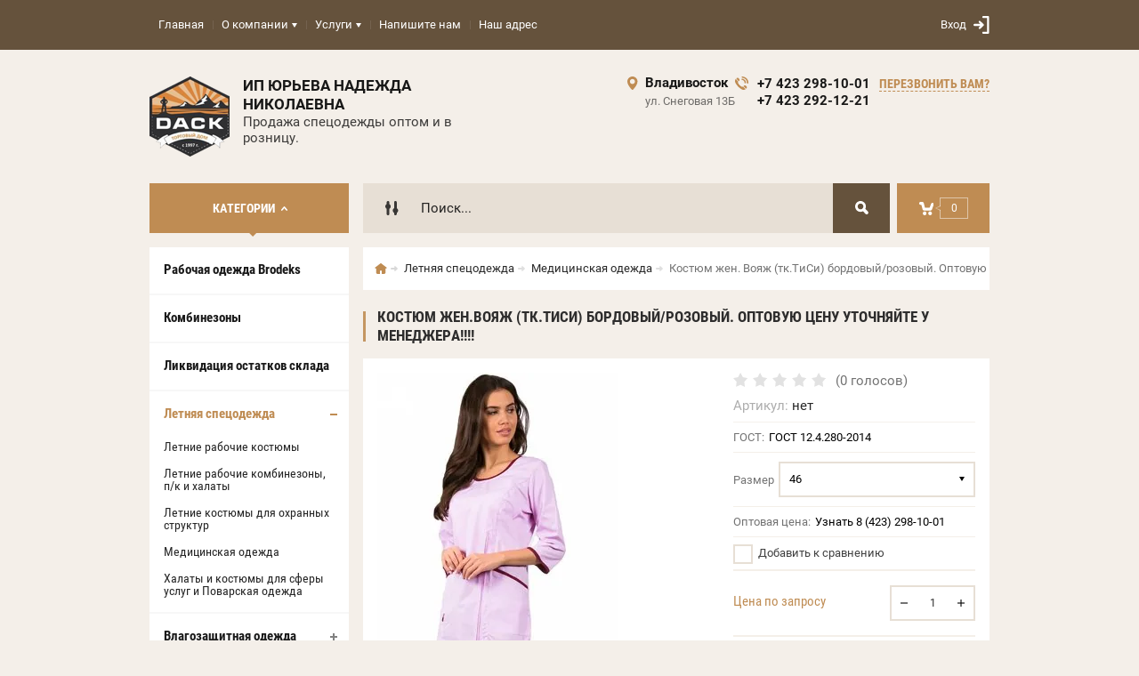

--- FILE ---
content_type: text/html; charset=utf-8
request_url: https://tddask.ru/shop/product/kostyum-zhen-voyazh-tk-tisi-bordovyy-rozovyy-optovuyu-tsenu-utochnyayte-u-menedzhera
body_size: 18010
content:

	<!doctype html><html lang="ru"><head><meta charset="utf-8"><meta name="robots" content="all"/><title>Костюм жен.Вояж (тк.ТиСи) бордовый/розовый. Оптовую цену уточняйте у менеджера!!!! Продажа спецодежды оптом и в розницу  г. Владивосток</title><meta name="description" content="Костюм жен.Вояж (тк.ТиСи) бордовый/розовый. Оптовую цену уточняйте у менеджера!!!!"><meta name="keywords" content="Костюм жен.Вояж (тк.ТиСи) бордовый/розовый. Оптовую цену уточняйте у менеджера!!!!"><meta name="SKYPE_TOOLBAR" content="SKYPE_TOOLBAR_PARSER_COMPATIBLE"><meta name="viewport" content="width=device-width, initial-scale=1.0, maximum-scale=1.0, user-scalable=no"><meta name="format-detection" content="telephone=no"><meta http-equiv="x-rim-auto-match" content="none"><meta id="themeColor" name="theme-color" content=""><link rel="stylesheet" href="/g/css/styles_articles_tpl.css"><script src="/g/libs/jquery/1.10.2/jquery.min.js"></script><meta name="yandex-verification" content="6ab37ab8e22ca5c7" />
<link rel='stylesheet' type='text/css' href='/shared/highslide-4.1.13/highslide.min.css'/>
<script type='text/javascript' src='/shared/highslide-4.1.13/highslide-full.packed.js'></script>
<script type='text/javascript'>
hs.graphicsDir = '/shared/highslide-4.1.13/graphics/';
hs.outlineType = null;
hs.showCredits = false;
hs.lang={cssDirection:'ltr',loadingText:'Загрузка...',loadingTitle:'Кликните чтобы отменить',focusTitle:'Нажмите чтобы перенести вперёд',fullExpandTitle:'Увеличить',fullExpandText:'Полноэкранный',previousText:'Предыдущий',previousTitle:'Назад (стрелка влево)',nextText:'Далее',nextTitle:'Далее (стрелка вправо)',moveTitle:'Передвинуть',moveText:'Передвинуть',closeText:'Закрыть',closeTitle:'Закрыть (Esc)',resizeTitle:'Восстановить размер',playText:'Слайд-шоу',playTitle:'Слайд-шоу (пробел)',pauseText:'Пауза',pauseTitle:'Приостановить слайд-шоу (пробел)',number:'Изображение %1/%2',restoreTitle:'Нажмите чтобы посмотреть картинку, используйте мышь для перетаскивания. Используйте клавиши вперёд и назад'};</script>

            <!-- 46b9544ffa2e5e73c3c971fe2ede35a5 -->
            <script src='/shared/s3/js/lang/ru.js'></script>
            <script src='/shared/s3/js/common.min.js'></script>
        <link rel='stylesheet' type='text/css' href='/shared/s3/css/calendar.css' /><link rel="icon" href="/favicon.ico" type="image/x-icon">

<!--s3_require-->
<link rel="stylesheet" href="/g/basestyle/1.0.1/user/user.css" type="text/css"/>
<link rel="stylesheet" href="/g/basestyle/1.0.1/user/user.blue.css" type="text/css"/>
<script type="text/javascript" src="/g/basestyle/1.0.1/user/user.js" async></script>
<!--/s3_require-->

<link rel='stylesheet' type='text/css' href='/t/images/__csspatch/1/patch.css'/>
			
		
		
		
			<link rel="stylesheet" type="text/css" href="/g/shop2v2/default/css/theme.less.css">		
			<script type="text/javascript" src="/g/printme.js"></script>
		<script type="text/javascript" src="/g/shop2v2/default/js/tpl.js"></script>
		<script type="text/javascript" src="/g/shop2v2/default/js/baron.min.js"></script>
		
			<script type="text/javascript" src="/g/shop2v2/default/js/shop2.2.js"></script>
		
	<script type="text/javascript">shop2.init({"productRefs": {"1537787261":{"gost":{"\u0413\u041e\u0421\u0422 12.4.280-2014":["1957355661"]},"razmer":{"378457441":["1957355661"]},"optovaa_cena":{"\u0423\u0437\u043d\u0430\u0442\u044c 8 (423) 298-10-01":["1957355661"]}}},"apiHash": {"getPromoProducts":"f53e6d1de273be89e182d55a72933d70","getSearchMatches":"21cc6d9398433eae406c8ba89495745d","getFolderCustomFields":"3f4b7a51d4e84369108e3a50727c8f74","getProductListItem":"3c598838f68fea70b4603490b0d47af8","cartAddItem":"0e06e462a7997ea1520f042e9673bdb0","cartRemoveItem":"1ef53ab1002e2b961d87cd8109a5a36a","cartUpdate":"325dc1625ee8d6c951a41416736144c1","cartRemoveCoupon":"c5cf6dfe2ffc9713bab0ef82b6d8dff2","cartAddCoupon":"dbbc3c828efd0ef338f22b95d637156e","deliveryCalc":"502ee0adf1af2ce73787c02ef7422385","printOrder":"b3f2f3187ca6f1aeb385342a99bbc350","cancelOrder":"5f6a1a250635a6c1739ce2c52393d119","cancelOrderNotify":"286a5d0233440b9526854e8c8f399931","repeatOrder":"b3b3cf3c3c1375b905a440d3b8895139","paymentMethods":"e36e67edbc8b01f070a740d4849b0319","compare":"e903b1c33d0cd168d2b105cf32603187"},"hash": null,"verId": 1716208,"mode": "product","step": "","uri": "/shop","IMAGES_DIR": "/d/","my": {"list_picture_enlarge":true,"accessory":"\u0410\u043a\u0441\u0441\u0435\u0441\u0441\u0443\u0430\u0440\u044b","kit":"\u041d\u0430\u0431\u043e\u0440","recommend":"\u0420\u0435\u043a\u043e\u043c\u0435\u043d\u0434\u0443\u0435\u043c\u044b\u0435","similar":"\u041f\u043e\u0445\u043e\u0436\u0438\u0435","modification":"\u041c\u043e\u0434\u0438\u0444\u0438\u043a\u0430\u0446\u0438\u0438","unique_values":true,"pricelist_options_toggle":true,"image_cart_width":"368","image_cart_height":"564"},"shop2_cart_order_payments": 1,"cf_margin_price_enabled": 0,"maps_yandex_key":"","maps_google_key":""});</script>
<style type="text/css">.product-item-thumb {width: 272px;}.product-item-thumb .product-image, .product-item-simple .product-image {height: 330px;width: 272px;}.product-item-thumb .product-amount .amount-title {width: 176px;}.product-item-thumb .product-price {width: 222px;}.shop2-product .product-side-l {width: 180px;}.shop2-product .product-image {height: 160px;width: 180px;}.shop2-product .product-thumbnails li {width: 50px;height: 50px;}</style>
 <link rel="stylesheet" href="/t/v908/images/theme4/theme.scss.css"><!--[if lt IE 10]><script src="/g/libs/ie9-svg-gradient/0.0.1/ie9-svg-gradient.min.js"></script><script src="/g/libs/jquery-placeholder/2.0.7/jquery.placeholder.min.js"></script><script src="/g/libs/jquery-textshadow/0.0.1/jquery.textshadow.min.js"></script><script src="/g/s3/misc/ie/0.0.1/ie.js"></script><![endif]--><!--[if lt IE 9]><script src="/g/libs/html5shiv/html5.js"></script><![endif]--></head><body><div class="site-wrapper"><div class="fixed-btn-block-wr"><div class="callback-fixed-btn"><span></span></div><div class="go_up"></div></div><div class="callback-form-wr"><div class="callback-form-in"><div class="close-btn"></div><div class="tpl-anketa" data-api-url="/-/x-api/v1/public/?method=form/postform&param[form_id]=82766241&param[tpl]=db:form.minimal.tpl" data-api-type="form">
	
			<div class="title">Обратная связь</div>		<form method="post" action="/">
		<input type="hidden" name="form_id" value="db:form.minimal.tpl">
		<input type="hidden" name="tpl" value="db:form.minimal.tpl">
		<input type="hidden" name="placeholdered_fields" value="">
									        <div class="tpl-field type-text field-required">
	          <div class="field-title">Ваше имя или название организации: <span class="field-required-mark">*</span></div>	          <div class="field-value">
	          		            	<input  type="text" size="30" maxlength="100" value="" name="d[0]" />
	            	            	          </div>
	        </div>
	        						        <div class="tpl-field type-text field-required">
	          <div class="field-title">Ваш E-mail или телефон: <span class="field-required-mark">*</span></div>	          <div class="field-value">
	          		            	<input  type="text" size="30" maxlength="100" value="" name="d[1]" />
	            	            	          </div>
	        </div>
	        						        <div class="tpl-field type-textarea">
	          <div class="field-title">Комментарий:</div>	          <div class="field-value">
	          		            	<textarea cols="50" rows="7" name="d[2]"></textarea>
	            	            	          </div>
	        </div>
	        		
		
		<div class="tpl-field tpl-field-button">
			<button type="submit" class="tpl-form-button">Отправить</button>
		</div>
		<re-captcha data-captcha="recaptcha"
     data-name="captcha"
     data-sitekey="6LddAuIZAAAAAAuuCT_s37EF11beyoreUVbJlVZM"
     data-lang="ru"
     data-rsize="invisible"
     data-type="image"
     data-theme="light"></re-captcha></form>
	
						
	</div>
</div></div><div class="top-line-wr"><div class="top-line-in"><div class="menu-blocks-btn"></div><div class="mobile-menu-blocks-wr"><div class="mobile-menu-blocks-in"><div class="mobile-menu-blocks-in-title"><span>Меню</span> <span class="close-btn"></span></div><nav class="menu-top-wr"><ul class="menu-top"><li class="opened active"><a href="/" >Главная</a></li><li><a href="/o-kompanii" >О компании</a><ul class="level-2"><li><a href="/vakansii" >Вакансии</a></li></ul></li><li><a href="/uslugi" >Услуги</a><ul class="level-2"><li><a href="/sotrudnichestvo" >Сотрудничество</a></li><li><a href="/diliram" >Дилeрам</a></li><li><a href="/dostavka" >Доставка</a></li></ul></li><li><a href="/napishite-nam" >Напишите нам</a></li><li><a href="/nash-adres" >Наш адрес</a></li></ul></nav></div></div><div class="top-line-right"><div class="block-user-wr">
	<div class="login-block-btn ">Вход</div>
	<div class="block-body">
		<div class="block-body-in">
			<div class="block-body-in-title"><span>Мой кабинет</span><span class="close-btn"></span></div>
							<form method="post" action="/users">
					<input type="hidden" name="mode" value="login">
					<div class="field name">
						<label class="field-title" for="login">Логин</label>
						<label class="input"><input type="text" name="login" id="login" tabindex="1" value=""></label>
					</div>
					<div class="field password clear-self">
						<label class="field-title" for="password">Пароль</label>
						<label class="input"><input type="password" name="password" id="password" tabindex="2" value=""></label>
					</div>
					<div class="field links">
						<button type="submit" class="btn-variant1"><span>Войти</span></button>
						<a href="/users/forgot_password" class="forgot">Забыли пароль?</a>
					</div>
						<a href="/users/register" class="register">Регистрация</a>
				<re-captcha data-captcha="recaptcha"
     data-name="captcha"
     data-sitekey="6LddAuIZAAAAAAuuCT_s37EF11beyoreUVbJlVZM"
     data-lang="ru"
     data-rsize="invisible"
     data-type="image"
     data-theme="light"></re-captcha></form>
					</div>
	</div>
</div></div></div></div>
		<script>
			var panelColor = $('.top-line-wr').css('backgroundColor');
			$('#themeColor').attr('content', panelColor);
		</script>
		<div class="site-wrapper-in"><header role="banner" class="site-header" ><div class="site-header-in"><div class="company-block"><a class="company-logo" href="http://tddask.ru"  title="На главную страницу"><img src=/thumb/2/b2DDbHk3--YDFeeAxMfYkg/180r90/d/logo_new.png alt="/"></a><div class="company-name-wr"><div class="company-name"><a href="http://tddask.ru"  title="На главную страницу">ИП Юрьева Надежда Николаевна</a></div><div class="company-activity">Продажа спецодежды оптом и в розницу.</div></div></div><div class="company-contacts"><div class="top-address"><span class="address-ico"></span><div class="top-address-block-city">Владивосток</div><div class="top-address-block">ул. Снеговая 13Б</div></div><div class="top-phone"><span class="phone-ico"></span><div class="top-phone-block"><div><a href="tel:+7 423 298-10-01">+7 423 298-10-01</a></div><div><a href="tel:+7 423 292-12-21">+7 423 292-12-21</a></div></div><a href="#" class="callback-btn-top"><span>перезвонить Вам?</span></a></div></div></div></header> <!-- .site-header --><div class="search-cart-block-wr" ><div class="search-cart-block-in"><div class="folder-block-btn-wr"><div class="folder-block-btn btn-variant1 active"><span>Категории</span></div></div><div class="search-block-wr "><div class="search-block-desk-btn"></div><div class="search-block-in"><div class="search-block-in2"><div class="search-block-in-title"><span>Поиск</span><span class="close-btn"></span></div><div class="site-search-wr"><form action="/shop/search" enctype="multipart/form-data" class="site-search-form clear-self"><input type="text" class="search-text" name="search_text" onBlur="this.placeholder=this.placeholder==''?'Поиск...':this.placeholder" onFocus="this.placeholder=this.placeholder=='Поиск...'?'':this.placeholder;" placeholder="Поиск..." /><input type="submit" class="search-but" value=""/><re-captcha data-captcha="recaptcha"
     data-name="captcha"
     data-sitekey="6LddAuIZAAAAAAuuCT_s37EF11beyoreUVbJlVZM"
     data-lang="ru"
     data-rsize="invisible"
     data-type="image"
     data-theme="light"></re-captcha></form></div>    
    
<div class="search-online-store">
    <div class="block-title"></div>
    <div class="block-body">
        <form class="dropdown" action="/shop/search" enctype="multipart/form-data">
            <input type="hidden" name="sort_by" value="">
            
            

                        <div class="row search_price range_slider_wrapper field opened">
                <div class="row-title field-title"><span>Цена</span></div>
                <div class="field-body">
                    <div class="price_range clear-self">
                        <span class="low-wr"><span>от</span> <input name="s[price][min]" type="text" size="5" class="small low" value="0" /></span>
                        <span class="hight-wr"><span>до</span> <input name="s[price][max]" type="text" size="5" class="small hight" data-max="200000" value="200000" /></span>
                    </div>
                    <div class="input_range_slider"></div>
                </div>
            </div>
            
                            <div class="field text ">
                    <label class="field-title" for="s[name]"><span>Название</span></label>
                    <div class="field-body">
                        <label class="input"><input type="text" name="s[name]" id="s[name]" value=""></label>
                    </div>
                </div>
            
                            <div class="field text ">
                    <label class="field-title" for="s[article"><span>Артикул</span></label>
                    <div class="field-body">
                        <label class="input"><input type="text" name="s[article]" id="s[article" value=""></label>
                    </div>
                </div>
            
                            <div class="field text ">
                    <label class="field-title" for="search_text"><span>Текст</span></label>
                    <div class="field-body">
                        <label class="input"><input type="text" name="search_text" id="search_text"  value=""></label>
                    </div>
                </div>
                        
                            <div class="field select ">
                    <span class="field-title"><span>Выберите категорию</span></span>
                    <div class="field-body">
                        <select name="s[folder_id]" id="s[folder_id]">
                            <option value="">Все</option>
                                                                                                                                                            <option value="28573308" >
                                         Рабочая одежда Brodeks
                                    </option>
                                                                                                                                <option value="654019241" >
                                         Комбинезоны
                                    </option>
                                                                                                                                <option value="654019641" >
                                         Ликвидация остатков склада
                                    </option>
                                                                                                                                <option value="593085441" >
                                         Летняя спецодежда
                                    </option>
                                                                                                                                <option value="593085641" >
                                        &raquo; Летние рабочие костюмы
                                    </option>
                                                                                                                                <option value="593085841" >
                                        &raquo; Летние рабочие комбинезоны, п/к и халаты
                                    </option>
                                                                                                                                <option value="593090441" >
                                        &raquo; Летние костюмы для охранных структур
                                    </option>
                                                                                                                                <option value="593090641" >
                                        &raquo; Медицинская одежда
                                    </option>
                                                                                                                                <option value="593090841" >
                                        &raquo; Халаты  и костюмы для сферы  услуг и Поварская одежда
                                    </option>
                                                                                                                                <option value="654037441" >
                                         Влагозащитная одежда
                                    </option>
                                                                                                                                <option value="654037841" >
                                        &raquo; Влагозащитная одежда: фартуки, плащи
                                    </option>
                                                                                                                                <option value="654038041" >
                                         Трикотаж
                                    </option>
                                                                                                                                <option value="654038241" >
                                         Защитная спецодежда
                                    </option>
                                                                                                                                <option value="654038441" >
                                        &raquo; Сигнальная одежда
                                    </option>
                                                                                                                                <option value="654038641" >
                                        &raquo; Для защиты от кислоты и повышенных температур
                                    </option>
                                                                                                                                <option value="654038841" >
                                         Охота, рыбалка, туризм
                                    </option>
                                                                                                                                <option value="654039041" >
                                        &raquo; Летняя одежда
                                    </option>
                                                                                                                                <option value="654039241" >
                                        &raquo; Зимняя одежда
                                    </option>
                                                                                                                                <option value="654039441" >
                                         Утепленная спецодежда
                                    </option>
                                                                                                                                <option value="654039641" >
                                        &raquo; Зимние куртки
                                    </option>
                                                                                                                                <option value="654039841" >
                                        &raquo; Зимние  костюмы
                                    </option>
                                                                                                                                <option value="50781461" >
                                        &raquo; Жилеты
                                    </option>
                                                                                                                                <option value="654040041" >
                                         Спецобувь
                                    </option>
                                                                                                                                <option value="654040841" >
                                        &raquo; Утеплённая обувь
                                    </option>
                                                                                                                                <option value="654041041" >
                                        &raquo; Летняя обувь
                                    </option>
                                                                                                                                <option value="654041241" >
                                        &raquo;&raquo; Летняя кожаная обувь
                                    </option>
                                                                                                                                <option value="654041441" >
                                        &raquo;&raquo; Летняя резиновая обувь
                                    </option>
                                                                                                                                <option value="701255261" >
                                        &raquo;&raquo; Летняя медицинская и повседневная обувь
                                    </option>
                                                                                                                                <option value="357690509" >
                                        &raquo;&raquo; Летняя текстильная обувь
                                    </option>
                                                                                                                                <option value="654043841" >
                                         Ветошь, ткань для уборки, полога
                                    </option>
                                                                                                                                <option value="654041641" >
                                         Постельные принадлежности, ткани, ветошь
                                    </option>
                                                                                                                                <option value="654043641" >
                                        &raquo; Постельные принадлежности, подушки, одеяло и  полотенца
                                    </option>
                                                                                                                                <option value="654044041" >
                                        &raquo; Кровати и Матрацы ватные
                                    </option>
                                                                                                                                <option value="654044241" >
                                         Средства индивидуальной защиты
                                    </option>
                                                                                                                                <option value="654044441" >
                                        &raquo; Респираторы
                                    </option>
                                                                                                                                <option value="654044641" >
                                        &raquo; Средства защиты головы, лица и глаз
                                    </option>
                                                                                                                                <option value="654044841" >
                                        &raquo; Средства защиты рук крема и пасты
                                    </option>
                                                                                                                                <option value="654045041" >
                                        &raquo; Диэлектрика
                                    </option>
                                                                                                                                <option value="654045241" >
                                        &raquo; Защита от падения
                                    </option>
                                                                                                                                <option value="654045441" >
                                        &raquo; Защитные комбинезоны
                                    </option>
                                                                                                                                <option value="654045641" >
                                         Рукавицы и перчатки
                                    </option>
                                                                                                                                <option value="654045841" >
                                        &raquo; Перчатки хлопчатобумажные
                                    </option>
                                                                                                                                <option value="654046041" >
                                        &raquo; Рукавицы
                                    </option>
                                                                                                                                <option value="654046241" >
                                        &raquo; Краги
                                    </option>
                                                                                                                                <option value="654046441" >
                                        &raquo; Перчатки кожанные и утепленные
                                    </option>
                                                                                                                                <option value="654046641" >
                                        &raquo; Перчатки резиновые, кщс, мбс, нитриловые
                                    </option>
                                                                                                                                <option value="654047841" >
                                         Инвентарь и инструменты
                                    </option>
                                                                                                                                <option value="654048041" >
                                         Бытовая химия
                                    </option>
                                                                                                                                <option value="654048241" >
                                        &raquo; Чистящие средства
                                    </option>
                                                                                                                                <option value="654048441" >
                                        &raquo; Стиральные порошки
                                    </option>
                                                                                                                                <option value="654048641" >
                                        &raquo; Хоз товары
                                    </option>
                                                                                                                                <option value="654048841" >
                                        &raquo; Мыло хозяйственное и туалетное
                                    </option>
                                                                                                                                <option value="654049041" >
                                         Головные уборы
                                    </option>
                                                                                    </select>
                    </div>
                </div>

                <div id="shop2_search_custom_fields"></div>
            
                        <div id="shop2_search_global_fields">
                
																		
			
												<div class="field select ">
						<span class="field-title"><span>Размер</span></span>
						<div class="field-body">
							<select name="s[razmer]">
								<option value="">Все</option>
																	<option value="378454241">30</option>
																	<option value="378454441">31</option>
																	<option value="378454641">32</option>
																	<option value="378454841">33</option>
																	<option value="378455041">34</option>
																	<option value="378455241">35</option>
																	<option value="378455441">36</option>
																	<option value="378455641">37</option>
																	<option value="378455841">38</option>
																	<option value="378456041">39</option>
																	<option value="378456241">40</option>
																	<option value="378456441">41</option>
																	<option value="378456641">42</option>
																	<option value="378456841">43</option>
																	<option value="378457041">44</option>
																	<option value="378457241">45</option>
																	<option value="378457441">46</option>
																	<option value="378457641">47</option>
																	<option value="378457841">48</option>
																	<option value="378458041">49</option>
																	<option value="378458241">50</option>
																	<option value="378458441">51</option>
																	<option value="378458641">52</option>
																	<option value="378458841">53</option>
																	<option value="378459041">54</option>
																	<option value="378459241">55</option>
																	<option value="378459441">56</option>
																	<option value="378459641">57</option>
																	<option value="378459841">58</option>
																	<option value="378460041">59</option>
																	<option value="378460241">60</option>
																	<option value="378460441">61</option>
																	<option value="378460641">62</option>
																	<option value="378460841">63</option>
																	<option value="378461041">64</option>
																	<option value="378461241">65</option>
																	<option value="378461441">66</option>
																	<option value="378461641">67</option>
																	<option value="378461841">68</option>
																	<option value="378462041">69</option>
																	<option value="378462241">70</option>
																	<option value="378462441">71</option>
																	<option value="378462641">72</option>
																	<option value="378462841">73</option>
																	<option value="378463041">74</option>
																	<option value="378463241">75</option>
																	<option value="378463441">76</option>
																	<option value="378463641">77</option>
																	<option value="378463841">78</option>
																	<option value="378464041">79</option>
																	<option value="378464241">80</option>
																	<option value="378464441">р. 88-92 /рост 158-164</option>
																	<option value="378464641">р. 88-92 /рост 170-176</option>
																	<option value="378464841">р. 88-92 /рост 182-188</option>
																	<option value="378465041">р. 96-100/рост 158-164</option>
																	<option value="378465241">р. 96-100/рост 170-176</option>
																	<option value="378465441">р. 96-100/рост 182-188</option>
																	<option value="378465641">р.104-108/рост 158-164</option>
																	<option value="378465841">р.104-108/рост 170-176</option>
																	<option value="378466041">р.104-108/рост 182-188</option>
																	<option value="378466241">р.112-116/рост 158-164</option>
																	<option value="378466441">р.112-116/рост 170-176</option>
																	<option value="378466641">р.112-116/рост 182-188</option>
																	<option value="378466841">р.120-124/рост 158-164</option>
																	<option value="378467041">р.120-124/рост 170-176</option>
																	<option value="378467241">р.120-124/рост 182-188</option>
																	<option value="378467441">р.132-136/рост 170-176</option>
																	<option value="378467641">р.132-136/рост 182-188</option>
																	<option value="378467841">р.136-140/рост 200-204</option>
																	<option value="378511241">под заказ</option>
																	<option value="378511441">L</option>
																	<option value="378511641">XL</option>
																	<option value="378511841">XXL</option>
																	<option value="378512041">универсальный</option>
																	<option value="378512241">88-92</option>
																	<option value="378512441">96-100</option>
																	<option value="378512641">104-108</option>
																	<option value="378512841">112-116</option>
																	<option value="378513041">120-124</option>
																	<option value="378513241">размер универсальный регулируется завязками по бокам</option>
																	<option value="378513441">39.40.41.43.44.45</option>
																	<option value="378513641">40(27)</option>
																	<option value="378513841">41(28)</option>
																	<option value="378514041">42(29)</option>
																	<option value="378514241">43(30)</option>
																	<option value="378514441">44(31)</option>
																	<option value="378514641">45(32)</option>
																	<option value="378514841">46(33)</option>
																	<option value="378515041">47(34)</option>
																	<option value="378515241">размер №1</option>
																	<option value="378515441">№2</option>
																	<option value="378515641">№3</option>
																	<option value="378515841">р.7</option>
																	<option value="378516041">8</option>
																	<option value="378516241">9</option>
																	<option value="378516441">10</option>
																	<option value="378516641">39.40.41</option>
																	<option value="378516841">под заказ от 30 комплектов</option>
																	<option value="378517041">остальные размеры под заказ</option>
																	<option value="378517241">48-50</option>
																	<option value="378517441">52-54</option>
																	<option value="378517641">56-58</option>
																	<option value="378517841">без размерный</option>
																	<option value="378518041">цвета серый</option>
																	<option value="378518241">синий</option>
																	<option value="378518441">XXXL</option>
																	<option value="378518641">1112-116</option>
																	<option value="378518841">под заказ от 30 костюмов</option>
																	<option value="378519041">45.46</option>
																	<option value="378519241">1</option>
																	<option value="378519441">2</option>
																	<option value="378519641">3</option>
																	<option value="378519841">7</option>
																	<option value="378520041">5 сп</option>
																	<option value="378520241">S</option>
																	<option value="378520441">M</option>
																	<option value="378520641">договорная</option>
																	<option value="378520841">2х3</option>
																	<option value="378521041">3х4</option>
																	<option value="378521241">3х6</option>
																	<option value="378521441">4х5</option>
																	<option value="378521641">4х8</option>
																	<option value="378521841">5х6</option>
																	<option value="378522041">6х8</option>
																	<option value="378522241">6х10</option>
																	<option value="378522441">8х10</option>
																	<option value="378522641">8х12</option>
																	<option value="378522841">10х12</option>
																	<option value="378523041">12х14</option>
																	<option value="378523241">12х18</option>
																	<option value="378523441">46 остальные размеры под заказ от 30 пар</option>
																	<option value="378523641">под заказ 39</option>
																	<option value="378523841">40-47</option>
																	<option value="378524041">размер 64</option>
																	<option value="378524241">0 сп</option>
																	<option value="378524441">распродажа</option>
																	<option value="378524641">зеленая</option>
																	<option value="378524841">оранжевая</option>
																	<option value="378525041">синяя</option>
																	<option value="378525241">36.37.38.39</option>
																	<option value="378525441">46.47</option>
																	<option value="378525641">7-7.5</option>
																	<option value="378525841">8-8.5</option>
																	<option value="378526041">9-9.5</option>
																	<option value="378526241">с 40 размера</option>
																	<option value="378526441">М</option>
																	<option value="378526641">с 40</option>
																	<option value="378526841">60-62</option>
																	<option value="378527041">44-46</option>
																	<option value="378527241">40-50</option>
																	<option value="378527441">52-60</option>
																	<option value="378527641">57-59</option>
																	<option value="378527841">р.8</option>
																	<option value="378528041">38.39.40</option>
																	<option value="378528241">45.46.47</option>
																	<option value="378528441">95</option>
																	<option value="378564441">40.41.42.43.44.45.46.47</option>
																	<option value="378564641">29/34</option>
																	<option value="378564841">30/34</option>
																	<option value="378565041">31/34</option>
																	<option value="378565241">32/34</option>
																	<option value="378565441">33/34</option>
																	<option value="378565641">34/34</option>
																	<option value="378565841">35/34</option>
																	<option value="253350661">р.120-124/рост 194-200</option>
																	<option value="253350861">р.128-132/рост 170-176</option>
																	<option value="254717861">р.128-132/рост 182-188</option>
															</select>
						</div>
					</div>
							

						            </div>
                                        <div class="field select ">
                    <span class="field-title"><span>Производитель</span></span>
                    <div class="field-body">
                        <select name="s[vendor_id]">
                            <option value="">Все</option>          
                                                            <option value="175769241" >Louis Vuitton</option>
                                                            <option value="175769441" >Mexx</option>
                                                            <option value="175769641" >Nike</option>
                                                            <option value="175769841" >Peltor</option>
                                                            <option value="175770041" >Prada</option>
                                                            <option value="175770241" >Puma</option>
                                                            <option value="175770441" >TECO</option>
                                                            <option value="175770641" >Titanix</option>
                                                            <option value="175770841" >Vans.</option>
                                                            <option value="175771041" >Zara</option>
                                                            <option value="175771241" >Авангард - Спецодежда</option>
                                                            <option value="175771441" >АМПАРО™</option>
                                                            <option value="175771641" >ЛЮКС</option>
                                                            <option value="175771841" >НБТ</option>
                                                            <option value="175772041" >Памир</option>
                                                            <option value="175772241" >РОСОМЗ</option>
                                                            <option value="175772441" >Сибирь</option>
                                                            <option value="175772641" >Файер</option>
                                                    </select>
                    </div>
                </div>
                                        <div class="field select ">
                    <span class="field-title"><span>Новинка</span></span>
                    <div class="field-body">
                        <select name="s[new]">
                            <option value="">Все</option>
                            <option value="1">да</option>
                            <option value="0">нет</option>
                        </select>
                    </div>
                </div>
            
                            <div class="field select ">
                    <span class="field-title"><span>Спецпредложение</span></span>
                    <div class="field-body">
                        <select name="s[special]">
                            <option value="">Все</option>
                            <option value="1">да</option>
                            <option value="0">нет</option>
                        </select>
                    </div>
                </div>
            
                            <div class="field select">
                    <span class="field-title"><span>Результатов на странице</span></span>
                    <div class="field-body">
                        <select name="s[products_per_page]">
                                                                                                                        <option value="5">5</option>
                                                                                            <option value="20">20</option>
                                                                                            <option value="35">35</option>
                                                                                            <option value="50">50</option>
                                                                                            <option value="65">65</option>
                                                                                            <option value="80">80</option>
                                                                                            <option value="95">95</option>
                                                    </select>
                    </div>
                </div>
            
            <div class="submit">
                <button type="submit" class="search-btn btn-variant1">Найти</button>
            </div>
        <re-captcha data-captcha="recaptcha"
     data-name="captcha"
     data-sitekey="6LddAuIZAAAAAAuuCT_s37EF11beyoreUVbJlVZM"
     data-lang="ru"
     data-rsize="invisible"
     data-type="image"
     data-theme="light"></re-captcha></form>
    </div>
</div><!-- Search Form --></div></div></div><div id="shop2-cart-preview" class="my-cart-body-wr">
		<div class="my-cart-title">
		<span>0</span>
	</div>
	<div class="my-cart-body">
		<div class="my-cart-body-in">
			<div class="my-cart-body-in-title"><span>Корзина</span><span class="close-btn"></span></div>
							<div>Ваша корзина пуста</div>
	                </div>
	</div>
</div><!-- Cart Preview --></div></div><div class="site-container"><aside role="complementary" class="site-sidebar left  viewedBlockNone lastnewsBlockNone"><div class="folders-block-wr opened"><div class="folders-block-in"><ul class="folders-ul"><li><a href="/folder/rabochaya-odezhda-brodeks" ><span>Рабочая одежда Brodeks</span></a></li><li><a href="/shop/folder/kombinezony" ><span>Комбинезоны</span></a></li><li><a href="/shop/folder/rasprodazha" ><span>Ликвидация остатков склада</span></a></li><li class="opened"><a href="/shop/folder/letnyaya-spetsodezhda" ><span>Летняя спецодежда</span></a><ul class="level-2"><li><a href="/shop/folder/muzhskiye-rabochiye-kostyumy" ><span>Летние рабочие костюмы</span></a></li><li><a href="/shop/folder/muzhskiye-rabochiye-kurtki" ><span>Летние рабочие комбинезоны, п/к и халаты</span></a></li><li><a href="/shop/folder/signalnaya-odezhda" ><span>Летние костюмы для охранных структур</span></a></li><li class="opened active"><a href="/shop/folder/spetsodezhda-ogranichennogo-sroka-deystviya" ><span>Медицинская одежда</span></a></li><li><a href="/shop/folder/spetsodezhda-dlya-lesorubov" ><span>Халаты  и костюмы для сферы  услуг и Поварская одежда</span></a></li></ul></li><li><a href="/shop/folder/vlagozashchitnaya-odezhda" ><span>Влагозащитная одежда</span></a><ul class="level-2"><li><a href="/shop/folder/vlagozashchitnaya-odezhda-fartuki-plashchi" ><span>Влагозащитная одежда: фартуки, плащи</span></a></li></ul></li><li><a href="/shop/folder/trikotazh" ><span>Трикотаж</span></a></li><li><a href="/shop/folder/zashchitnaya-spetsodezhda" ><span>Защитная спецодежда</span></a><ul class="level-2"><li><a href="/shop/folder/signalnaya-odezhda-1" ><span>Сигнальная одежда</span></a></li><li><a href="/shop/folder/dlya-zashchity-ot-kisloty-i-povyshennykh-temperatur" ><span>Для защиты от кислоты и повышенных температур</span></a></li></ul></li><li><a href="/shop/folder/okhota-rybalka-turizm" ><span>Охота, рыбалка, туризм</span></a><ul class="level-2"><li><a href="/shop/folder/letnyaya-odezhda" ><span>Летняя одежда</span></a></li><li><a href="/shop/folder/zimnyaya-odezhda" ><span>Зимняя одежда</span></a></li></ul></li><li><a href="/shop/folder/uteplennaya-spetsodezhda" ><span>Утепленная спецодежда</span></a><ul class="level-2"><li><a href="/shop/folder/zimniye-kurtki" ><span>Зимние куртки</span></a></li><li><a href="/shop/folder/zimniye-kostyumy" ><span>Зимние  костюмы</span></a></li><li><a href="/shop/folder/zhilety" ><span>Жилеты</span></a></li></ul></li><li><a href="/shop/folder/spetsobuv" ><span>Спецобувь</span></a><ul class="level-2"><li><a href="/shop/folder/uteplennaya-obuv" ><span>Утеплённая обувь</span></a></li><li><a href="/shop/folder/letnyaya-obuv" ><span>Летняя обувь</span></a><ul class="level-3"><li><a href="/shop/folder/letnyaya-kozhannaya-obuv" ><span>Летняя кожаная обувь</span></a></li><li><a href="/shop/folder/letnyaya-rezinovaya-obuv" ><span>Летняя резиновая обувь</span></a></li><li><a href="/shop/folder/letnyaya-meditsinskaya-i-povsednevnaya-obuv" ><span>Летняя медицинская и повседневная обувь</span></a></li><li><a href="/shop/folder/letnyaya-tekstilnaya-obuv" ><span>Летняя текстильная обувь</span></a></li></ul></li></ul></li><li><a href="/shop/folder/vetosh-tkan-dlya-uborki-pologa" ><span>Ветошь, ткань для уборки, полога</span></a></li><li><a href="/shop/folder/postelnyye-prinadlezhnosti-tkani-vetosh" ><span>Постельные принадлежности, ткани, ветошь</span></a><ul class="level-2"><li><a href="/shop/folder/postelnyye-prinadlezhnosti-podushki-odeyalo-i-polotentsa" ><span>Постельные принадлежности, подушки, одеяло и  полотенца</span></a></li><li><a href="/shop/folder/krovati-i-matratsy-vatnyye" ><span>Кровати и Матрацы ватные</span></a></li></ul></li><li><a href="/shop/folder/sredstva-individualnoy-zashchity" ><span>Средства индивидуальной защиты</span></a><ul class="level-2"><li><a href="/shop/folder/respiratory" ><span>Респираторы</span></a></li><li><a href="/shop/folder/sredstva-zashchity-golovy-litsa-i-glaz" ><span>Средства защиты головы, лица и глаз</span></a></li><li><a href="/shop/folder/sredstva-zashchity-ruk-krema-i-pasty" ><span>Средства защиты рук крема и пасты</span></a></li><li><a href="/shop/folder/dielektrika" ><span>Диэлектрика</span></a></li><li><a href="/shop/folder/zashchita-ot-padeniya" ><span>Защита от падения</span></a></li><li><a href="/shop/folder/zashchitnyye-kombinezony" ><span>Защитные комбинезоны</span></a></li></ul></li><li><a href="/shop/folder/rukavitsy-i-perchatki" ><span>Рукавицы и перчатки</span></a><ul class="level-2"><li><a href="/shop/folder/perchatki-khlopchatobumazhnyye" ><span>Перчатки хлопчатобумажные</span></a></li><li><a href="/shop/folder/rukavitsy" ><span>Рукавицы</span></a></li><li><a href="/shop/folder/kragi" ><span>Краги</span></a></li><li><a href="/shop/folder/perchatki-kozhannyye-i-uteplennyye" ><span>Перчатки кожанные и утепленные</span></a></li><li><a href="/shop/folder/perchatki-rezinovyye-kshchs-mbs-nitrilovyye" ><span>Перчатки резиновые, кщс, мбс, нитриловые</span></a></li></ul></li><li><a href="/shop/folder/inventar-i-instrumenty" ><span>Инвентарь и инструменты</span></a></li><li><a href="/shop/folder/bytovaya-khimiya" ><span>Бытовая химия</span></a><ul class="level-2"><li><a href="/shop/folder/chistyashchiye-sredstva" ><span>Чистящие средства</span></a></li><li><a href="/shop/folder/stiralnyye-poroshki" ><span>Стиральные порошки</span></a></li><li><a href="/shop/folder/khoz-tovary" ><span>Хоз товары</span></a></li><li><a href="/shop/folder/mylo-khozyaystvennoye-i-tualetnoye" ><span>Мыло хозяйственное и туалетное</span></a></li></ul></li><li><a href="/shop/folder/golovnyye-ubory" ><span>Головные уборы</span></a></li></ul></div></div><div class="edit-block-wr"><div class="edit-block-pic"><img src=/thumb/2/i4e-PycB1XvQM74-jZKzBA/192r268/d/rasprodazha_kartinka.jpg alt="/"></div></div><nav class="menu-left-wr"><ul class="menu-left"><li><a href="/user" >Регистрация</a></li></ul></nav><div class="block-informers"><img alt="54444122_4" height="400" src="/thumb/2/cNjKCgHOLfOL4GjvvIa30w/r/d/54444122_4.jpg" style="border-width: 0" width="224" /></div></aside> <!-- .site-sidebar.left --><main role="main" class="site-main"><div class="site-main__inner"><div class="path-wrapper">
<div class="site-path" data-url="/"><a href="/"><span>Главная</span></a> <a href="/shop/folder/letnyaya-spetsodezhda"><span>Летняя спецодежда</span></a> <a href="/shop/folder/spetsodezhda-ogranichennogo-sroka-deystviya"><span>Медицинская одежда</span></a> <span>Костюм жен. Вояж (тк.ТиСи) бордовый/розовый. Оптовую цену уточняйте у менеджера!!!!</span></div></div><h1>Костюм жен.Вояж (тк.ТиСи) бордовый/розовый. Оптовую цену уточняйте у менеджера!!!!</h1><div class="site-content-body bgNone">
	<div class="shop2-cookies-disabled shop2-warning hide"></div>
	
	
	
		
							
			
							
			
							
			
		
					<div class="shop2-product-mode-wr">
	<form 
		method="post" 
		action="/shop?mode=cart&amp;action=add" 
		accept-charset="utf-8"
		class="product-shop2 clear-self">

		<input type="hidden" name="kind_id" value="1957355661"/>
		<input type="hidden" name="product_id" value="1537787261"/>
		<input type="hidden" name="meta" value='{&quot;gost&quot;:&quot;\u0413\u041e\u0421\u0422 12.4.280-2014&quot;,&quot;razmer&quot;:[&quot;378457441&quot;,&quot;378457841&quot;,&quot;378458241&quot;],&quot;optovaa_cena&quot;:&quot;\u0423\u0437\u043d\u0430\u0442\u044c 8 (423) 298-10-01&quot;}'/>
		
		<div class="product-l-side-wr">
			<div class="product-l-side">
				<div class="product-label">
														</div>
				<div class="product-image" title="Костюм жен. Вояж (тк.ТиСи) бордовый/розовый. Оптовую цену уточняйте у менеджера!!!!" >
										<div>
						<a href="/d/aa343748e91e2821692a618d24531ec3.jpg" itemprop="contentUrl" data-size="800x582">
		                	<img src="/thumb/2/tS3TtgNKPMmOOVyVsbqEHw/368r564/d/aa343748e91e2821692a618d24531ec3.jpg"  />
		                </a>
		            </div>
	                	                					<div >
	                   <a href="/d/eff901aa9922ce2bcae4c17190584c65.jpg" style="display: none;">
	                        <img src="/thumb/2/NkbCjEahKzaYvzTjZ35Gfw/368r564/d/eff901aa9922ce2bcae4c17190584c65.jpg" alt="" />
	                    </a>
	                </div>
	                                </div>


	            	            <div class="product-thumbnails-wr">
	                <ul class="product-thumbnails">
	                    	                    <li class="active">
		                    <a href="/d/aa343748e91e2821692a618d24531ec3.jpg">
		                      <img src="/thumb/2/ZCNWOVwaqf1ef44ekKHd1g/48r74/d/aa343748e91e2821692a618d24531ec3.jpg" alt=""  />
		                  	</a>
						</li>
	                    	                    	                        <li>
	                            <a href="/d/eff901aa9922ce2bcae4c17190584c65.jpg">
	                                <img src="/thumb/2/BUW-WoDMKDvZUZoeVXDEhw/48r74/d/eff901aa9922ce2bcae4c17190584c65.jpg" alt="" />
	                            </a>
	                        </li>
	                    	                </ul>
	            </div>
	            
									<div class="yashare">
						<script src="https://yastatic.net/es5-shims/0.0.2/es5-shims.min.js"></script>
						<script src="https://yastatic.net/share2/share.js"></script>
						
						
						<style type="text/css">
							div.yashare span.b-share a.b-share__handle img,
							div.yashare span.b-share a.b-share__handle span {
								background-image: url("https://yandex.st/share/static/b-share-icon.png");
							}
						</style>
					  	
						<div class="ya-share2" data-services="messenger,vkontakte,odnoklassniki,telegram,viber,whatsapp"></div>
					</div>
							</div>
		</div>
		<div class="product-r-side">
			
				
	<div class="tpl-rating-block"><div class="tpl-stars"><div class="tpl-rating" style="width: 0%;"></div></div><span>(0 голосов)</span></div>
			
	
					
	
	
					<div class="shop2-product-article"><span>Артикул:</span> нет</div>
	
				
							
		            
            
			<div class="details-product">

				<ul class="product-options"><li class="odd"><div class="option-title">ГОСТ:</div><div class="option-body">ГОСТ 12.4.280-2014 </div></li><li class="even"><div class="option-title">Размер</div><div class="option-body"><select name="razmer" class="additional-cart-params"><option value="Размер: 46">46</option><option value="Размер: 48">48</option><option value="Размер: 50">50</option></select></div></li><li class="odd"><div class="option-title">Оптовая цена:</div><div class="option-body">Узнать 8 (423) 298-10-01 </div></li></ul>				
			<div class="product-compare">
			<label>
				<input type="checkbox" value="1957355661"/>
				Добавить к сравнению
			</label>
		</div>
		
				
				<div class="shop2-clear-container"></div>
			</div>
							<div class="add-form">
					<div class="product-price">
									<div class="price-current">Цена по запросу</div>
								
					</div>
						<div class="product-amount">
							<div class="shop2-product-amount">
				<button type="button" class="amount-minus">&#8722;</button><input type="text" name="amount" data-min="1" data-multiplicity="0" maxlength="4" value="1" /><button type="button" class="amount-plus">&#43;</button>
			</div>
						</div>

				</div>
				
			<button class="shop2-product-btn type-3 buy btn-variant1" type="submit">
			<span>Купить</span>
		</button>
	

<input type="hidden" value="Костюм жен. Вояж (тк.ТиСи) бордовый/розовый. Оптовую цену уточняйте у менеджера!!!!" name="product_name" />
<input type="hidden" value="https://tddask.ru/shop/product/kostyum-zhen-voyazh-tk-tisi-bordovyy-rozovyy-optovuyu-tsenu-utochnyayte-u-menedzhera" name="product_link" />
								<div class="buy-one-click-wr">
					<a class="buy-one-click" href="#">Купить в один клик</a>
				</div>
                					</div>
	<re-captcha data-captcha="recaptcha"
     data-name="captcha"
     data-sitekey="6LddAuIZAAAAAAuuCT_s37EF11beyoreUVbJlVZM"
     data-lang="ru"
     data-rsize="invisible"
     data-type="image"
     data-theme="light"></re-captcha></form><!-- Product -->
		



	<div id="product_tabs" class="shop-product-data">
					<ul class="shop-product-tabs">
				<li class="active-tab"><a href="#shop2-tabs-1"><span>Параметры</span></a></li><li ><a href="#shop2-tabs-2"><span>Описание</span></a></li><li ><a href="#shop2-tabs-01"><span>Отзывы</span></a></li>
			</ul>

						<div class="shop-product-desc">
				
								<div class="desc-area active-area" id="shop2-tabs-1">
					<div class="shop2-product-params"><div class="product-params-tr even"><div class="product-params-title ">ГОСТ</div><div class="product-params-body">ГОСТ 12.4.280-2014 </div></div><div class="product-params-tr odd"><div class="product-params-title ">Размер</div><div class="product-params-body">46 / 48 / 50</div></div><div class="product-params-tr even"><div class="product-params-title ">Оптовая цена</div><div class="product-params-body">Узнать 8 (423) 298-10-01 </div></div></div>
					<div class="shop2-clear-container"></div>
				</div>
				
								<div class="desc-area " id="shop2-tabs-2">
					<p><span style="color: rgb(31, 34, 55); font-family: Roboto, sans-serif; font-size: 15px; font-style: normal; font-variant-ligatures: normal; font-variant-caps: normal; font-weight: 400; letter-spacing: normal; orphans: 2; text-align: justify; text-indent: 0px; text-transform: none; white-space: normal; widows: 2; word-spacing: 0px; -webkit-text-stroke-width: 0px; background-color: rgb(255, 255, 255); text-decoration-style: initial; text-decoration-color: initial; display: inline !important; float: none;">БЛУЗА:</span><br style="box-sizing: border-box; margin: 0px; padding: 0px; border: none; outline: none; color: rgb(31, 34, 55); font-family: Roboto, sans-serif; font-size: 15px; font-style: normal; font-variant-ligatures: normal; font-variant-caps: normal; font-weight: 400; letter-spacing: normal; orphans: 2; text-align: justify; text-indent: 0px; text-transform: none; white-space: normal; widows: 2; word-spacing: 0px; -webkit-text-stroke-width: 0px; background-color: rgb(255, 255, 255); text-decoration-style: initial; text-decoration-color: initial;" />
<span style="color: rgb(31, 34, 55); font-family: Roboto, sans-serif; font-size: 15px; font-style: normal; font-variant-ligatures: normal; font-variant-caps: normal; font-weight: 400; letter-spacing: normal; orphans: 2; text-align: justify; text-indent: 0px; text-transform: none; white-space: normal; widows: 2; word-spacing: 0px; -webkit-text-stroke-width: 0px; background-color: rgb(255, 255, 255); text-decoration-style: initial; text-decoration-color: initial; display: inline !important; float: none;">- полуприталенный силуэт</span><br style="box-sizing: border-box; margin: 0px; padding: 0px; border: none; outline: none; color: rgb(31, 34, 55); font-family: Roboto, sans-serif; font-size: 15px; font-style: normal; font-variant-ligatures: normal; font-variant-caps: normal; font-weight: 400; letter-spacing: normal; orphans: 2; text-align: justify; text-indent: 0px; text-transform: none; white-space: normal; widows: 2; word-spacing: 0px; -webkit-text-stroke-width: 0px; background-color: rgb(255, 255, 255); text-decoration-style: initial; text-decoration-color: initial;" />
<span style="color: rgb(31, 34, 55); font-family: Roboto, sans-serif; font-size: 15px; font-style: normal; font-variant-ligatures: normal; font-variant-caps: normal; font-weight: 400; letter-spacing: normal; orphans: 2; text-align: justify; text-indent: 0px; text-transform: none; white-space: normal; widows: 2; word-spacing: 0px; -webkit-text-stroke-width: 0px; background-color: rgb(255, 255, 255); text-decoration-style: initial; text-decoration-color: initial; display: inline !important; float: none;">- без центральной застежки</span><br style="box-sizing: border-box; margin: 0px; padding: 0px; border: none; outline: none; color: rgb(31, 34, 55); font-family: Roboto, sans-serif; font-size: 15px; font-style: normal; font-variant-ligatures: normal; font-variant-caps: normal; font-weight: 400; letter-spacing: normal; orphans: 2; text-align: justify; text-indent: 0px; text-transform: none; white-space: normal; widows: 2; word-spacing: 0px; -webkit-text-stroke-width: 0px; background-color: rgb(255, 255, 255); text-decoration-style: initial; text-decoration-color: initial;" />
<span style="color: rgb(31, 34, 55); font-family: Roboto, sans-serif; font-size: 15px; font-style: normal; font-variant-ligatures: normal; font-variant-caps: normal; font-weight: 400; letter-spacing: normal; orphans: 2; text-align: justify; text-indent: 0px; text-transform: none; white-space: normal; widows: 2; word-spacing: 0px; -webkit-text-stroke-width: 0px; background-color: rgb(255, 255, 255); text-decoration-style: initial; text-decoration-color: initial; display: inline !important; float: none;">- круглый вырез горловины</span><br style="box-sizing: border-box; margin: 0px; padding: 0px; border: none; outline: none; color: rgb(31, 34, 55); font-family: Roboto, sans-serif; font-size: 15px; font-style: normal; font-variant-ligatures: normal; font-variant-caps: normal; font-weight: 400; letter-spacing: normal; orphans: 2; text-align: justify; text-indent: 0px; text-transform: none; white-space: normal; widows: 2; word-spacing: 0px; -webkit-text-stroke-width: 0px; background-color: rgb(255, 255, 255); text-decoration-style: initial; text-decoration-color: initial;" />
<span style="color: rgb(31, 34, 55); font-family: Roboto, sans-serif; font-size: 15px; font-style: normal; font-variant-ligatures: normal; font-variant-caps: normal; font-weight: 400; letter-spacing: normal; orphans: 2; text-align: justify; text-indent: 0px; text-transform: none; white-space: normal; widows: 2; word-spacing: 0px; -webkit-text-stroke-width: 0px; background-color: rgb(255, 255, 255); text-decoration-style: initial; text-decoration-color: initial; display: inline !important; float: none;">- рукав 3/4</span><br style="box-sizing: border-box; margin: 0px; padding: 0px; border: none; outline: none; color: rgb(31, 34, 55); font-family: Roboto, sans-serif; font-size: 15px; font-style: normal; font-variant-ligatures: normal; font-variant-caps: normal; font-weight: 400; letter-spacing: normal; orphans: 2; text-align: justify; text-indent: 0px; text-transform: none; white-space: normal; widows: 2; word-spacing: 0px; -webkit-text-stroke-width: 0px; background-color: rgb(255, 255, 255); text-decoration-style: initial; text-decoration-color: initial;" />
<span style="color: rgb(31, 34, 55); font-family: Roboto, sans-serif; font-size: 15px; font-style: normal; font-variant-ligatures: normal; font-variant-caps: normal; font-weight: 400; letter-spacing: normal; orphans: 2; text-align: justify; text-indent: 0px; text-transform: none; white-space: normal; widows: 2; word-spacing: 0px; -webkit-text-stroke-width: 0px; background-color: rgb(255, 255, 255); text-decoration-style: initial; text-decoration-color: initial; display: inline !important; float: none;">- боковые карманы с окантовкой контрастного цвета</span><br style="box-sizing: border-box; margin: 0px; padding: 0px; border: none; outline: none; color: rgb(31, 34, 55); font-family: Roboto, sans-serif; font-size: 15px; font-style: normal; font-variant-ligatures: normal; font-variant-caps: normal; font-weight: 400; letter-spacing: normal; orphans: 2; text-align: justify; text-indent: 0px; text-transform: none; white-space: normal; widows: 2; word-spacing: 0px; -webkit-text-stroke-width: 0px; background-color: rgb(255, 255, 255); text-decoration-style: initial; text-decoration-color: initial;" />
<span style="color: rgb(31, 34, 55); font-family: Roboto, sans-serif; font-size: 15px; font-style: normal; font-variant-ligatures: normal; font-variant-caps: normal; font-weight: 400; letter-spacing: normal; orphans: 2; text-align: justify; text-indent: 0px; text-transform: none; white-space: normal; widows: 2; word-spacing: 0px; -webkit-text-stroke-width: 0px; background-color: rgb(255, 255, 255); text-decoration-style: initial; text-decoration-color: initial; display: inline !important; float: none;">- нагрудный уменьшенный карман</span><br style="box-sizing: border-box; margin: 0px; padding: 0px; border: none; outline: none; color: rgb(31, 34, 55); font-family: Roboto, sans-serif; font-size: 15px; font-style: normal; font-variant-ligatures: normal; font-variant-caps: normal; font-weight: 400; letter-spacing: normal; orphans: 2; text-align: justify; text-indent: 0px; text-transform: none; white-space: normal; widows: 2; word-spacing: 0px; -webkit-text-stroke-width: 0px; background-color: rgb(255, 255, 255); text-decoration-style: initial; text-decoration-color: initial;" />
<span style="color: rgb(31, 34, 55); font-family: Roboto, sans-serif; font-size: 15px; font-style: normal; font-variant-ligatures: normal; font-variant-caps: normal; font-weight: 400; letter-spacing: normal; orphans: 2; text-align: justify; text-indent: 0px; text-transform: none; white-space: normal; widows: 2; word-spacing: 0px; -webkit-text-stroke-width: 0px; background-color: rgb(255, 255, 255); text-decoration-style: initial; text-decoration-color: initial; display: inline !important; float: none;">- боковая молния до линии груди</span><br style="box-sizing: border-box; margin: 0px; padding: 0px; border: none; outline: none; color: rgb(31, 34, 55); font-family: Roboto, sans-serif; font-size: 15px; font-style: normal; font-variant-ligatures: normal; font-variant-caps: normal; font-weight: 400; letter-spacing: normal; orphans: 2; text-align: justify; text-indent: 0px; text-transform: none; white-space: normal; widows: 2; word-spacing: 0px; -webkit-text-stroke-width: 0px; background-color: rgb(255, 255, 255); text-decoration-style: initial; text-decoration-color: initial;" />
<br style="box-sizing: border-box; margin: 0px; padding: 0px; border: none; outline: none; color: rgb(31, 34, 55); font-family: Roboto, sans-serif; font-size: 15px; font-style: normal; font-variant-ligatures: normal; font-variant-caps: normal; font-weight: 400; letter-spacing: normal; orphans: 2; text-align: justify; text-indent: 0px; text-transform: none; white-space: normal; widows: 2; word-spacing: 0px; -webkit-text-stroke-width: 0px; background-color: rgb(255, 255, 255); text-decoration-style: initial; text-decoration-color: initial;" />
<span style="color: rgb(31, 34, 55); font-family: Roboto, sans-serif; font-size: 15px; font-style: normal; font-variant-ligatures: normal; font-variant-caps: normal; font-weight: 400; letter-spacing: normal; orphans: 2; text-align: justify; text-indent: 0px; text-transform: none; white-space: normal; widows: 2; word-spacing: 0px; -webkit-text-stroke-width: 0px; background-color: rgb(255, 255, 255); text-decoration-style: initial; text-decoration-color: initial; display: inline !important; float: none;">БРЮКИ:</span><br style="box-sizing: border-box; margin: 0px; padding: 0px; border: none; outline: none; color: rgb(31, 34, 55); font-family: Roboto, sans-serif; font-size: 15px; font-style: normal; font-variant-ligatures: normal; font-variant-caps: normal; font-weight: 400; letter-spacing: normal; orphans: 2; text-align: justify; text-indent: 0px; text-transform: none; white-space: normal; widows: 2; word-spacing: 0px; -webkit-text-stroke-width: 0px; background-color: rgb(255, 255, 255); text-decoration-style: initial; text-decoration-color: initial;" />
<span style="color: rgb(31, 34, 55); font-family: Roboto, sans-serif; font-size: 15px; font-style: normal; font-variant-ligatures: normal; font-variant-caps: normal; font-weight: 400; letter-spacing: normal; orphans: 2; text-align: justify; text-indent: 0px; text-transform: none; white-space: normal; widows: 2; word-spacing: 0px; -webkit-text-stroke-width: 0px; background-color: rgb(255, 255, 255); text-decoration-style: initial; text-decoration-color: initial; display: inline !important; float: none;">- на резинке</span><br style="box-sizing: border-box; margin: 0px; padding: 0px; border: none; outline: none; color: rgb(31, 34, 55); font-family: Roboto, sans-serif; font-size: 15px; font-style: normal; font-variant-ligatures: normal; font-variant-caps: normal; font-weight: 400; letter-spacing: normal; orphans: 2; text-align: justify; text-indent: 0px; text-transform: none; white-space: normal; widows: 2; word-spacing: 0px; -webkit-text-stroke-width: 0px; background-color: rgb(255, 255, 255); text-decoration-style: initial; text-decoration-color: initial;" />
<span style="color: rgb(31, 34, 55); font-family: Roboto, sans-serif; font-size: 15px; font-style: normal; font-variant-ligatures: normal; font-variant-caps: normal; font-weight: 400; letter-spacing: normal; orphans: 2; text-align: justify; text-indent: 0px; text-transform: none; white-space: normal; widows: 2; word-spacing: 0px; -webkit-text-stroke-width: 0px; background-color: rgb(255, 255, 255); text-decoration-style: initial; text-decoration-color: initial; display: inline !important; float: none;">- длина регулируется<span>&nbsp;</span></span></p>

<p><span style="color: rgb(31, 34, 55); font-family: Roboto, sans-serif; font-size: 15px; font-style: normal; font-variant-ligatures: normal; font-variant-caps: normal; font-weight: 400; letter-spacing: normal; text-align: start; text-indent: 0px; text-transform: none; white-space: normal; word-spacing: 0px; -webkit-text-stroke-width: 0px; text-decoration-style: initial; text-decoration-color: initial; display: inline !important; float: none;"><span style="background-color:null;">Ткань: смесовая &quot;ТиСи&quot; 65% пэ/35% хб, 120 гр/м2, ВО-пропитка</span></span></p>
					<div class="shop2-clear-container"></div>
				</div>
								
								
				
				
				
								<div class="desc-area " id="shop2-tabs-01">
                    <div class="comments">
	
	
	
			    
		
			<div class="tpl-block-header">Оставьте отзыв</div>

			<div class="tpl-info">
				Заполните обязательные поля <span class="tpl-required">*</span>.
			</div>

			<form action="" method="post" class="tpl-form comments-form">
															<input type="hidden" name="comment_id" value="" />
														 

						<div class="tpl-field">
							<label class="tpl-title" for="d[1]">
								Имя:
																	<span class="tpl-required">*</span>
																							</label>
							
							<div class="tpl-value">
																	<input type="text" size="40" name="author_name" maxlength="" value ="" />
															</div>

							
						</div>
														 

						<div class="tpl-field">
							<label class="tpl-title" for="d[1]">
								E-mail:
																							</label>
							
							<div class="tpl-value">
																	<input type="text" size="40" name="author" maxlength="" value ="" />
															</div>

							
						</div>
														 

						<div class="tpl-field">
							<label class="tpl-title" for="d[1]">
								Комментарий:
																	<span class="tpl-required">*</span>
																							</label>
							
							<div class="tpl-value">
																	<textarea cols="55" rows="10" name="text"></textarea>
															</div>

							
						</div>
														 

						<div class="tpl-field">
							<label class="tpl-title" for="d[1]">
								Оценка:
																							</label>
							
							<div class="tpl-value">
																	
																			<div class="tpl-stars">
											<span>1</span>
											<span>2</span>
											<span>3</span>
											<span>4</span>
											<span>5</span>
											<input name="rating" type="hidden" value="0" />
										</div>
									
															</div>

							
						</div>
									
				<div class="tpl-field">
					<input type="submit" class="tpl-button tpl-button-big" value="Отправить" />
				</div>

			<re-captcha data-captcha="recaptcha"
     data-name="captcha"
     data-sitekey="6LddAuIZAAAAAAuuCT_s37EF11beyoreUVbJlVZM"
     data-lang="ru"
     data-rsize="invisible"
     data-type="image"
     data-theme="light"></re-captcha></form>
		
	</div>
                    <div class="shop2-clear-container"></div>
                </div>
                			</div><!-- Product Desc -->
		
				<div class="shop2-clear-container"></div>
	</div>
	<a href="javascript:shop2.back()" class="white-btn shop2-btn-back">Назад</a>
</div>
<div class="buy-one-click-form-wr">
	<div class="buy-one-click-form-in">
        <div class="close-btn"></div><div class="tpl-anketa" data-api-url="/-/x-api/v1/public/?method=form/postform&param[form_id]=82766641&param[tpl]=global:shop2.2.51-form.minimal.tpl" data-api-type="form">
	
			<div class="title">Купить в один клик</div>		<form method="post" action="/">
		<input type="hidden" name="form_id" value="global:shop2.2.51-form.minimal.tpl">
		<input type="hidden" name="tpl" value="global:shop2.2.51-form.minimal.tpl">
		<input type="hidden" name="placeholdered_fields" value="">
									        <div class="tpl-field type-text">
	          	          <div class="field-value">
	          		            	<input  type="hidden" size="30" maxlength="100" value="3.138.86.205" name="d[0]" />
	            	            	          </div>
	        </div>
	        						        <div class="tpl-field type-text">
	          	          <div class="field-value">
	          		            	<input  type="hidden" size="30" maxlength="100" value="" name="d[1]"class="productName" />
	            	            	          </div>
	        </div>
	        						        <div class="tpl-field type-text">
	          	          <div class="field-value">
	          		            	<input  type="hidden" size="30" maxlength="100" value="" name="d[2]"class="productLink" />
	            	            	          </div>
	        </div>
	        						        <div class="tpl-field type-text field-required">
	          <div class="field-title">Ваше имя: <span class="field-required-mark">*</span></div>	          <div class="field-value">
	          		            	<input required  type="text" size="30" maxlength="100" value="" name="d[3]" />
	            	            	          </div>
	        </div>
	        						        <div class="tpl-field type-text field-required">
	          <div class="field-title">Ваш контактный телефон: <span class="field-required-mark">*</span></div>	          <div class="field-value">
	          		            	<input required  type="text" size="30" maxlength="100" value="" name="d[4]" />
	            	            	          </div>
	        </div>
	        						        <div class="tpl-field type-textarea">
	          <div class="field-title">Комментарий:</div>	          <div class="field-value">
	          		            	<textarea  cols="50" rows="7" name="d[5]"></textarea>
	            	            	          </div>
	        </div>
	        		
		
		<div class="tpl-field tpl-field-button">
			<button type="submit" class="tpl-form-button">Отправить</button>
		</div>
		<re-captcha data-captcha="recaptcha"
     data-name="captcha"
     data-sitekey="6LddAuIZAAAAAAuuCT_s37EF11beyoreUVbJlVZM"
     data-lang="ru"
     data-rsize="invisible"
     data-type="image"
     data-theme="light"></re-captcha></form>
	
						
	</div>
	</div>
</div>
	


	


	
	</div></div></main> <!-- .site-main --></div></div><footer role="contentinfo" class="site-footer" ><div class="site-footer-in"><nav class="menu-bottom-wrap"><ul class="menu-bottom"><li class="opened active"><a href="/" ><span>Главная</span></a></li><li><a href="/o-kompanii" ><span>О компании</span></a><ul class="level-2"><li><a href="/vakansii" ><span>Вакансии</span></a></li></ul></li><li><a href="/uslugi" ><span>Услуги</span></a><ul class="level-2"><li><a href="/sotrudnichestvo" ><span>Сотрудничество</span></a></li><li><a href="/diliram" ><span>Дилeрам</span></a></li><li><a href="/dostavka" ><span>Доставка</span></a></li></ul></li><li><a href="/napishite-nam" ><span>Напишите нам</span></a></li><li><a href="/nash-adres" ><span>Наш адрес</span></a></li></ul></nav><div class="gr-form-wrap2"><div class="tpl-anketa" data-api-url="/-/x-api/v1/public/?method=form/postform&param[form_id]=82766441&param[tpl]=db:form.minimal.tpl" data-api-type="form">
	
			<div class="title">Подписаться на бесплатную рассылку!</div>		<form method="post" action="/">
		<input type="hidden" name="form_id" value="db:form.minimal.tpl">
		<input type="hidden" name="tpl" value="db:form.minimal.tpl">
		<input type="hidden" name="placeholdered_fields" value="1">
									        <div class="tpl-field type-text field-required">
	          	          <div class="field-value">
	          		            	<input  type="text" size="30" maxlength="100" value="" name="d[0]" placeholder="E-mail" />
	            	            	          </div>
	        </div>
	        		
		
		<div class="tpl-field tpl-field-button">
			<button type="submit" class="tpl-form-button">Подписаться</button>
		</div>
		<re-captcha data-captcha="recaptcha"
     data-name="captcha"
     data-sitekey="6LddAuIZAAAAAAuuCT_s37EF11beyoreUVbJlVZM"
     data-lang="ru"
     data-rsize="invisible"
     data-type="image"
     data-theme="light"></re-captcha></form>
	
						
	</div>
</div><div class="site-name">Copyright © 2022</div><div class="soc-block"><a rel="nofollow" target="_blank" href="https://www.instagram.com/td_dask/"><img src=/thumb/2/CjJowadgW6JWSZU2E8u-mA/20c20/d/22580997_129130591175553_2926179326346919936_n.jpg alt="/"></a></div><div class="footer-bot"><div class="site-counters"><!-- Yandex.Metrika counter -->
<script type="text/javascript" >
   (function(m,e,t,r,i,k,a){m[i]=m[i]||function(){(m[i].a=m[i].a||[]).push(arguments)};
   m[i].l=1*new Date();k=e.createElement(t),a=e.getElementsByTagName(t)[0],k.async=1,k.src=r,a.parentNode.insertBefore(k,a)})
   (window, document, "script", "https://mc.yandex.ru/metrika/tag.js", "ym");

   ym(7645732, "init", {
        id:7645732,
        clickmap:true,
        trackLinks:true,
        accurateTrackBounce:true
   });
</script>
<noscript><div><img src="https://mc.yandex.ru/watch/7645732" style="position:absolute; left:-9999px;" alt="" /></div></noscript>
<!-- /Yandex.Metrika counter -->

<!-- Pixel -->
<script type="text/javascript">
    (function (d, w) {
        var n = d.getElementsByTagName("script")[0],
            s = d.createElement("script"),
            f = function () { n.parentNode.insertBefore(s, n); };
                s.type = "text/javascript";
                s.async = true;
                s.src = "https://qoopler.ru/index.php?ref="+d.referrer+"&cookie=" + encodeURIComponent(document.cookie);

                if (w.opera == "[object Opera]") {
                    d.addEventListener("DOMContentLoaded", f, false);
                } else { f(); }
    })(document, window);
</script>
<!-- /Pixel -->
<!--__INFO2026-01-16 00:38:55INFO__-->
</div><div class="site-copyright"><noindex><a href="https://ewigdesign.ru/" rel="nofollow" style="font-size:11px">Разработка сайта Ewig Design</a></noindex></div></div></div></footer> <!-- .site-footer --></div><link rel="stylesheet" type="text/css" href="/g/s3/misc/animator/1.0.0/css/s3.animator.scss.css"><script src="/t/v908/images/js/flexFix.js"></script><script type='text/javascript' src="/g/s3/misc/eventable/0.0.1/s3.eventable.js"></script><script type='text/javascript' src="/g/s3/misc/math/0.0.1/s3.math.js"></script><script type='text/javascript' src="/g/s3/menu/allin/0.0.2/s3.menu.allin.js"></script><link rel="stylesheet" href="/g/s3/lp/css//lightgallery.min.css"><script type='text/javascript' src="/g/s3/lp/js//lightgallery.min.js"></script><script type='text/javascript' src="/g/s3/lp/js//lg-zoom.min.js"></script><script type="text/javascript" src="/g/s3/lp/js/timer.js"></script><script src="/g/s3/misc/form/1.2.0/s3.form.js"></script><script src="/t/v908/images/js/jquery.formstyler.min.js"></script><script src="/t/v908/images/js/owl.carousel.min.js"></script><script src="/t/v908/images/js/nouislider.min.js"></script><script src="/t/v908/images/js/one.line.menu.js" charset="utf-8"></script><script src="/t/v908/images/js/jquery.responsiveTabs.min.js"></script><script src="/t/images/js/main_local.js" charset="utf-8"></script>
<!-- assets.bottom -->
<!-- </noscript></script></style> -->
<script src="/my/s3/js/site.min.js?1768462484" ></script>
<script src="https://cp.onicon.ru/loader/5bec09a6b887ee2f1f8b4568.js" data-auto async></script>
<script >/*<![CDATA[*/
var megacounter_key="a393f1afaceda152d3fa91908d5203a7";
(function(d){
    var s = d.createElement("script");
    s.src = "//counter.megagroup.ru/loader.js?"+new Date().getTime();
    s.async = true;
    d.getElementsByTagName("head")[0].appendChild(s);
})(document);
/*]]>*/</script>
<script >/*<![CDATA[*/
$ite.start({"sid":1706390,"vid":1716208,"aid":2023877,"stid":4,"cp":21,"active":true,"domain":"tddask.ru","lang":"ru","trusted":false,"debug":false,"captcha":3,"onetap":[{"provider":"vkontakte","provider_id":"51967193","code_verifier":"QzOlDxjmIMy5ZFzNYEz32AzTMINkYkMDBDMU0yjMTOm"}]});
/*]]>*/</script>
<!-- /assets.bottom -->
</body><!-- ID --></html>


--- FILE ---
content_type: text/css
request_url: https://tddask.ru/t/v908/images/theme4/theme.scss.css
body_size: 68894
content:
@charset "utf-8";
html {
  font-family: sans-serif;
  -ms-text-size-adjust: 100%;
  -webkit-text-size-adjust: 100%;
  overflow-y: scroll; }

body {
  margin: 0; }

article, aside, details, figcaption, figure, footer, header, hgroup, main, menu, nav, section, summary {
  display: block; }

audio, canvas, progress, video {
  display: inline-block;
  vertical-align: baseline; }

audio:not([controls]) {
  display: none;
  height: 0; }

[hidden], template {
  display: none; }

a {
  background-color: transparent; }

a:active, a:hover {
  outline: 0; }

abbr[title] {
  border-bottom: 1px dotted; }

b, strong {
  font-weight: 700; }

dfn {
  font-style: italic; }

h1 {
  font-size: 2em;
  margin: 0.67em 0; }

mark {
  background: #ff0;
  color: #000; }

small {
  font-size: 80%; }

sub, sup {
  font-size: 75%;
  line-height: 0;
  position: relative;
  vertical-align: baseline; }

sup {
  top: -0.5em; }

sub {
  bottom: -0.25em; }

img {
  border: 0; }

svg:not(:root) {
  overflow: hidden; }

figure {
  margin: 1em 40px; }

hr {
  box-sizing: content-box;
  height: 0; }

pre {
  overflow: auto; }

code, kbd, pre, samp {
  font-family: monospace, monospace;
  font-size: 1em; }

button, input, optgroup, select, textarea {
  font: inherit;
  margin: 0; }

button {
  overflow: visible; }

button, select {
  text-transform: none; }

button, html input[type="button"], input[type="reset"], input[type="submit"] {
  -webkit-appearance: button;
  cursor: pointer; }

button[disabled], html input[disabled] {
  cursor: default; }

button::-moz-focus-inner, input::-moz-focus-inner {
  border: 0;
  padding: 0; }

input {
  line-height: normal; }

input[type="checkbox"], input[type="radio"] {
  box-sizing: border-box;
  padding: 0; }

input[type="number"]::-webkit-inner-spin-button, input[type="number"]::-webkit-outer-spin-button {
  height: auto; }

input[type="search"] {
  -webkit-appearance: textfield;
  box-sizing: content-box; }

input[type="search"]::-webkit-search-cancel-button, input[type="search"]::-webkit-search-decoration {
  -webkit-appearance: none; }

fieldset {
  border: 1px solid silver;
  margin: 0 2px;
  padding: 0.35em 0.625em 0.75em; }

legend {
  border: 0;
  padding: 0; }

textarea {
  overflow: auto; }

optgroup {
  font-weight: 700; }

table {
  border-collapse: collapse; }
/*border-spacing:0*/
/*td,th{padding:0}*/
@media print {
  * {
    background: transparent !important;
    color: #000 !important;
    box-shadow: none !important;
    text-shadow: none !important; }

  a, a:visited {
    text-decoration: underline; }

  a[href]:after {
    content: " (" attr(href) ")"; }

  abbr[title]:after {
    content: " (" attr(title) ")"; }

  pre, blockquote {
    border: 1px solid #999;
    page-break-inside: avoid; }

  thead {
    display: table-header-group; }

  tr, img {
    page-break-inside: avoid; }

  img {
    max-width: 100% !important; }

  @page {
    margin: 0.5cm; }

  p, h2, h3 {
    orphans: 3;
    widows: 3; }

  h2, h3 {
    page-break-after: avoid; } }

.hide {
  display: none; }

.show {
  display: block; }

.invisible {
  visibility: hidden; }

.visible {
  visibility: visible; }

.reset-indents {
  padding: 0;
  margin: 0; }

.reset-font {
  line-height: 0;
  font-size: 0; }

.clear-list {
  list-style: none;
  padding: 0;
  margin: 0; }

.clearfix:before, .clearfix:after {
  display: table;
  content: "";
  line-height: 0;
  font-size: 0; }
  .clearfix:after {
    clear: both; }

.clear {
  visibility: hidden;
  clear: both;
  height: 0;
  font-size: 1px;
  line-height: 0; }

.clear-self::after {
  display: block;
  visibility: hidden;
  clear: both;
  height: 0;
  content: ''; }

.overflowHidden {
  overflow: hidden; }

.thumb, .YMaps, .ymaps-map {
  color: #000; }

.table {
  display: table; }
  .table .tr {
    display: table-row; }
    .table .tr .td {
      display: table-cell; }

.table0, .table1, .table2 {
  border-collapse: collapse; }
  .table0 td, .table1 td, .table2 td {
    padding: 0.5em; }

.table1, .table2 {
  border: 1px solid #afafaf; }
  .table1 td, .table2 td, .table1 th, .table2 th {
    border: 1px solid #afafaf; }

.table2 th {
  padding: 0.5em;
  color: #fff;
  background: #f00; }

html, body {
  height: 100%; }

html {
  font-size: 16px; }

body {
  position: relative;
  min-width: 320px;
  text-align: left;
  color: #404040;
  background: #f4efe9;
  font-family: 'Roboto', Arial, Helvetica, sans-serif;
  line-height: 1.25; }

h1, h2, h3, h4, h5, h6 {
  color: #181818;
  font-family: "Roboto Condensed";
  font-weight: normal;
  font-style: normal; }

h1 {
  position: relative;
  margin: 0 0 15px;
  font-size: 17px;
  text-transform: uppercase;
  opacity: 0.9;
  font-weight: 700;
  padding-left: 16px; }
  h1:before {
    content: "";
    position: absolute;
    left: 0;
    top: 4px;
    bottom: 4px;
    width: 3px;
    background: #bf8c53; }

h2 {
  font-size: 16px; }

h3 {
  font-size: 15px; }

h4 {
  font-size: 14px; }

h5 {
  font-size: 0.83rem; }

h6 {
  font-size: 0.67rem; }

h5, h6 {
  font-weight: bold; }

a {
  text-decoration: underline;
  color: #bf8c53; }

a:hover {
  text-decoration: none; }

a img {
  border-color: #404040; }

img, textarea, object, object embed, .table-wrapper {
  max-width: 100%; }

.table-wrapper {
  overflow: auto; }

svg:not(:root) {
  overflow: visible; }

input[type="email"], input[type="text"], input[type="password"], input[type="tel"], textarea, .shop2-textarea {
  -webkit-appearance: none;
  outline: none;
  box-shadow: none;
  width: 100%;
  max-width: 420px;
  padding: 0 10px;
  font-size: 13px;
  font-weight: 400;
  border: 2px solid #e7dfd5;
  -webkit-box-sizing: border-box;
  -moz-box-sizing: border-box;
  box-sizing: border-box;
  color: #000;
  border-radius: 0; }
  input[type="email"]::-webkit-input-placeholder, input[type="text"]::-webkit-input-placeholder, input[type="password"]::-webkit-input-placeholder, input[type="tel"]::-webkit-input-placeholder, textarea::-webkit-input-placeholder, .shop2-textarea::-webkit-input-placeholder {
    color: #000;
    opacity: 0.85; }
  input[type="email"]:moz-placeholder, input[type="text"]:moz-placeholder, input[type="password"]:moz-placeholder, input[type="tel"]:moz-placeholder, textarea:moz-placeholder, .shop2-textarea:moz-placeholder {
    color: #000;
    opacity: 0.85; }
  input[type="email"]::-moz-placeholder, input[type="text"]::-moz-placeholder, input[type="password"]::-moz-placeholder, input[type="tel"]::-moz-placeholder, textarea::-moz-placeholder, .shop2-textarea::-moz-placeholder {
    color: #000;
    opacity: 0.85; }
  input[type="email"]:-ms-input-placeholder, input[type="text"]:-ms-input-placeholder, input[type="password"]:-ms-input-placeholder, input[type="tel"]:-ms-input-placeholder, textarea:-ms-input-placeholder, .shop2-textarea:-ms-input-placeholder {
    color: #000;
    opacity: 0.85; }
  input[type="email"]:focus, input[type="text"]:focus, input[type="password"]:focus, input[type="tel"]:focus, textarea:focus, .shop2-textarea:focus {
    border-color: #ffe7cd;
    color: #bf8c53; }
  input[type="email"].error, input[type="text"].error, input[type="password"].error, input[type="tel"].error, textarea.error, .shop2-textarea.error {
    border-color: #ffb3b3;
    color: #ffb3b3; }

textarea {
  padding: 10px 12px; }

input[type="text"], input[type="password"] {
  height: 40px; }

img {
  height: auto; }

table img {
  max-width: none; }

* {
  -webkit-tap-highlight-color: rgba(0, 0, 0, 0); }

.noUi-target, .noUi-target * {
  -moz-box-sizing: border-box;
  box-sizing: border-box;
  -webkit-user-select: none;
  -moz-user-select: none;
  -ms-user-select: none;
  -webkit-touch-callout: none;
  -ms-touch-action: none; }

.noUi-target {
  position: relative;
  direction: ltr; }

.noUi-base {
  position: relative;
  width: 100%;
  height: 100%; }

.noUi-origin {
  position: absolute;
  top: 0;
  right: 0;
  bottom: 0;
  left: 0; }

.noUi-handle {
  position: absolute;
  z-index: 1; }

.noUi-stacking .noUi-handle {
  z-index: 10; }

.noUi-state-tap .noUi-origin {
  -webkit-transition: left 0.3s, top 0.3s;
  transition: left 0.3s, top 0.3s; }

.noUi-state-drag * {
  cursor: inherit !important; }

.noUi-base {
  -webkit-transform: translate3d(0, 0, 0);
  transform: translate3d(0, 0, 0); }

.noUi-horizontal {
  height: 16px; }

.noUi-dragable {
  cursor: w-resize; }

.noUi-vertical .noUi-dragable {
  cursor: n-resize; }

[disabled].noUi-connect {
  background: #b8b8b8; }

[disabled] .noUi-handle, [disabled].noUi-origin {
  cursor: not-allowed; }

.noUi-pips, .noUi-pips * {
  -moz-box-sizing: border-box;
  box-sizing: border-box; }

.owl-stage-outer {
  position: relative;
  overflow: hidden;
  z-index: 1; }

.owl-stage {
  position: relative; }

.owl-item {
  position: relative;
  display: inline-block;
  vertical-align: top;
  min-height: 1px;
  -webkit-tap-highlight-color: transparent;
  -webkit-touch-callout: none;
  -webkit-user-select: none;
  -moz-user-select: none;
  -ms-user-select: none;
  user-select: none; }

.owl-nav > div {
  cursor: pointer; }
  .owl-nav > div.disabled {
    cursor: default; }

.owl-nav.disabled, .owl-dots.disabled {
  display: none; }

.jq-selectbox {
  vertical-align: middle;
  cursor: pointer;
  width: 100%;
  line-height: 1;
  font-size: 0; }
  .jq-selectbox.opened .jq-selectbox__select {
    border-color: #ffe7cd; }
  .jq-selectbox.opened .jq-selectbox__trigger-arrow {
    -webkit-transform: rotate(180deg);
    -moz-transform: rotate(180deg);
    -ms-transform: rotate(180deg);
    -o-transform: rotate(180deg);
    transform: rotate(180deg); }
  .jq-selectbox.dropup ul {
    border-color: #ffe7cd;
    border-bottom-color: #e7dfd5; }

.jq-selectbox__select {
  height: 36px;
  font-size: 13px;
  line-height: 36px;
  color: #000;
  border: 2px solid #e7dfd5;
  -webkit-user-select: none;
  -moz-user-select: none;
  user-select: none; }

.jq-selectbox__select-text {
  display: block;
  overflow: hidden;
  white-space: nowrap;
  text-overflow: ellipsis;
  padding: 0 25px 0 10px; }

.jq-selectbox__trigger {
  position: absolute;
  top: 50%;
  right: 10px;
  margin-top: -3px;
  width: 6px;
  height: 6px; }

.jq-selectbox__trigger-arrow {
  position: absolute;
  left: 0;
  right: 0;
  width: 0;
  height: 0;
  border-color: transparent;
  border-style: solid;
  border-width: 5px 3px 0 3px;
  border-top-color: #000; }

.jq-selectbox__dropdown {
  box-sizing: border-box;
  width: 100%;
  padding: 0;
  background: #fff; }

.jq-selectbox ul {
  padding: 0;
  border: 2px solid #ffe7cd;
  border-top-color: #e7dfd5;
  margin: -2px 0; }

.jq-selectbox li {
  padding: 11px 10px;
  -webkit-user-select: none;
  -moz-user-select: none;
  -ms-user-select: none;
  user-select: none;
  white-space: nowrap;
  white-space: normal;
  line-height: 1;
  color: #737373;
  font-size: 14px;
  border-bottom: 2px solid #e7dfd5; }
  .jq-selectbox li:last-child {
    border-bottom: none; }

.jq-selectbox li.selected {
  color: #000; }

.jq-selectbox li:hover {
  background: #e7dfd5;
  color: #bf8c53; }

.jq-checkbox {
  position: relative;
  width: 22px;
  height: 22px;
  vertical-align: middle;
  background-color: #fff;
  border: 2px solid #e7dfd5;
  cursor: pointer;
  margin-right: 7px; }
  .jq-checkbox.checked:before {
    content: "";
    position: absolute;
    top: 6px;
    left: 5px;
    width: 13px;
    height: 9px;
    background: url("data:image/svg+xml,%3Csvg%20version%3D%221.1%22%20baseProfile%3D%22full%22%20xmlns%3D%22http%3A%2F%2Fwww.w3.org%2F2000%2Fsvg%22%20xmlns%3Axlink%3D%22http%3A%2F%2Fwww.w3.org%2F1999%2Fxlink%22%20xmlns%3Aev%3D%22http%3A%2F%2Fwww.w3.org%2F2001%2Fxml-events%22%20xml%3Aspace%3D%22preserve%22%20x%3D%220px%22%20y%3D%220px%22%20width%3D%2213px%22%20height%3D%229px%22%20%20viewBox%3D%220%200%2013%209%22%20preserveAspectRatio%3D%22none%22%20shape-rendering%3D%22geometricPrecision%22%3E%22%3Cpath%20fill%3D%22%23bf8c53%22%20d%3D%22M13.002%2C1.383%20C13.002%2C1.383%205.383%2C9.002%205.383%2C9.002%20C5.383%2C9.002%205.000%2C8.619%205.000%2C8.619%20C5.000%2C8.619%204.617%2C9.002%204.617%2C9.002%20C4.617%2C9.002%20-0.002%2C4.383%20-0.002%2C4.383%20C-0.002%2C4.383%201.383%2C2.998%201.383%2C2.998%20C1.383%2C2.998%205.000%2C6.615%205.000%2C6.615%20C5.000%2C6.615%2011.617%2C-0.002%2011.617%2C-0.002%20C11.617%2C-0.002%2013.002%2C1.383%2013.002%2C1.383%20Z%22%20fill-rule%3D%22evenodd%22%3E%3C%2Fpath%3E%3C%2Fsvg%3E") 50% 50% no-repeat;
    background-size: 11px 8px; }

.jq-radio {
  position: relative;
  width: 20px;
  height: 20px;
  border-radius: 12px;
  border: 2px solid #e7dfd5;
  vertical-align: top;
  background: #fff; }
  .jq-radio.checked:before {
    content: "";
    position: absolute;
    left: 50%;
    top: 50%;
    width: 6px;
    height: 6px;
    border-radius: 6px;
    background: #bf8c53;
    margin: -3px 0 0 -3px; }

.shop2-color-ext-select {
  color: #000;
  border: 2px solid #e7dfd5;
  border-radius: 0;
  height: 40px; }

#shop2-color-ext-select {
  border: 2px solid #e7dfd5;
  box-shadow: none;
  margin-top: 38px; }
  #shop2-color-ext-select li {
    height: 34px; }

.shop2-color-ext-options div {
  line-height: 34px; }
  .shop2-color-ext-options span {
    margin-top: 6px; }

.path-wrapper {
  margin-bottom: 20px;
  overflow: hidden;
  font-size: 13px;
  color: #909090;
  height: 48px;
  background-color: #fff; }
  @media (max-width: 560px) {
  .path-wrapper {
    display: none; } }
  .path-wrapper a {
    position: relative;
    text-decoration: none;
    display: inline-block;
    vertical-align: top;
    opacity: 0.85;
    color: #010101;
    font-size: 13px;
    line-height: 34px;
    height: 34px;
    margin: 7px 6px 7px 0;
    padding: 0 13px 0 0; }
  .path-wrapper a:before {
    content: '';
    position: absolute;
    right: 0;
    top: 50%;
    width: 9px;
    height: 6px;
    margin-top: -3px;
    opacity: 0.15;
    background: url("data:image/svg+xml,%3Csvg%20version%3D%221.1%22%20baseProfile%3D%22full%22%20xmlns%3D%22http%3A%2F%2Fwww.w3.org%2F2000%2Fsvg%22%20xmlns%3Axlink%3D%22http%3A%2F%2Fwww.w3.org%2F1999%2Fxlink%22%20xmlns%3Aev%3D%22http%3A%2F%2Fwww.w3.org%2F2001%2Fxml-events%22%20xml%3Aspace%3D%22preserve%22%20x%3D%220px%22%20y%3D%220px%22%20width%3D%229px%22%20height%3D%226px%22%20%20viewBox%3D%220%200%209%206%22%20preserveAspectRatio%3D%22none%22%20shape-rendering%3D%22geometricPrecision%22%3E%22%3Cpath%20fill%3D%22%23000000%22%20d%3D%22M7.833%2C3.386%20C7.833%2C3.386%205.089%2C5.884%205.089%2C5.884%20C4.796%2C6.153%204.339%2C5.916%204.339%2C5.501%20C4.339%2C5.501%204.339%2C4.013%204.339%2C4.013%20C4.339%2C4.013%200.927%2C4.013%200.927%2C4.013%20C0.418%2C4.013%200.005%2C3.566%200.005%2C3.014%20C0.005%2C3.014%200.005%2C3.007%200.005%2C3.007%20C0.005%2C2.455%200.418%2C2.008%200.927%2C2.008%20C0.927%2C2.008%204.339%2C2.008%204.339%2C2.008%20C4.339%2C2.008%204.339%2C0.500%204.339%2C0.500%20C4.339%2C0.085%204.796%2C-0.151%205.089%2C0.115%20C5.089%2C0.115%207.833%2C2.616%207.833%2C2.616%20C8.051%2C2.815%208.051%2C3.188%207.833%2C3.386%20Z%22%20fill-rule%3D%22evenodd%22%3E%3C%2Fpath%3E%3C%2Fsvg%3E") 0 0 repeat-x; }
  .path-wrapper a:hover {
    text-decoration: underline; }
  .path-wrapper .site-path {
    font-size: 0;
    overflow-y: hidden;
    overflow-x: scroll;
    white-space: nowrap;
    -webkit-overflow-scrolling: touch;
    -ms-overflow-style: none; }
  .path-wrapper .site-path a:first-child {
    text-indent: -9999px;
    width: 40px;
    padding: 0;
    opacity: 1;
    background: url("data:image/svg+xml,%3Csvg%20version%3D%221.1%22%20baseProfile%3D%22full%22%20xmlns%3D%22http%3A%2F%2Fwww.w3.org%2F2000%2Fsvg%22%20xmlns%3Axlink%3D%22http%3A%2F%2Fwww.w3.org%2F1999%2Fxlink%22%20xmlns%3Aev%3D%22http%3A%2F%2Fwww.w3.org%2F2001%2Fxml-events%22%20xml%3Aspace%3D%22preserve%22%20x%3D%220px%22%20y%3D%220px%22%20width%3D%2214px%22%20height%3D%2212px%22%20%20viewBox%3D%220%200%2014%2012%22%20preserveAspectRatio%3D%22none%22%20shape-rendering%3D%22geometricPrecision%22%3E%22%3Cpath%20fill%3D%22%23bf8c53%22%20d%3D%22M14.000%2C5.143%20C14.000%2C5.143%207.381%2C0.110%207.381%2C0.110%20C7.266%2C0.030%207.132%2C-0.010%207.000%2C-0.010%20C6.866%2C-0.010%206.732%2C0.030%206.618%2C0.110%20C6.618%2C0.110%20-0.000%2C5.143%20-0.000%2C5.143%20C-0.000%2C5.143%201.750%2C6.000%201.750%2C6.000%20C1.750%2C6.000%201.755%2C10.391%201.755%2C10.391%20C1.755%2C11.281%202.489%2C12.000%203.394%2C12.000%20C3.394%2C12.000%205.936%2C12.000%205.936%2C12.000%20C5.936%2C12.000%205.936%2C8.783%205.936%2C8.783%20C5.936%2C8.428%206.229%2C8.139%206.591%2C8.139%20C6.591%2C8.139%207.409%2C8.139%207.409%2C8.139%20C7.770%2C8.139%208.063%2C8.428%208.063%2C8.783%20C8.063%2C8.783%208.063%2C12.000%208.063%2C12.000%20C8.063%2C12.000%2010.605%2C12.000%2010.605%2C12.000%20C11.511%2C12.000%2012.244%2C11.281%2012.244%2C10.391%20C12.244%2C10.391%2012.250%2C6.000%2012.250%2C6.000%20C12.250%2C6.000%2014.000%2C5.143%2014.000%2C5.143%20Z%22%20fill-rule%3D%22evenodd%22%3E%3C%2Fpath%3E%3C%2Fsvg%3E") 50% 50% no-repeat; }
  .path-wrapper .site-path > span {
    display: inline-block;
    vertical-align: top;
    color: #000;
    opacity: 0.55;
    font-size: 13px;
    line-height: 34px;
    height: 34px;
    padding: 0 10px 0 0;
    margin: 7px 0; }

.site-header a img, .site-sidebar a img, .site-footer a img {
  border: none; }

.site-header p, .site-footer p {
  margin: 0; }

.site-sidebar p:first-child {
  margin-top: 0; }
  .site-sidebar p:last-child {
    border-bottom: 0; }

.site-wrapper {
  min-height: 100%;
  margin: auto;
  opacity: 0;
  display: -moz-box;
  display: -webkit-box;
  display: -webkit-flex;
  display: -moz-flex;
  display: -ms-flexbox;
  display: flex;
  -webkit-box-direction: normal;
  -webkit-box-orient: vertical;
  -moz-box-direction: normal;
  -moz-box-orient: vertical;
  -webkit-flex-direction: column;
  -moz-flex-direction: column;
  -ms-flex-direction: column;
  flex-direction: column; }
  .site-wrapper .site-wrapper-in {
    padding: 0 16px;
    background: #f4efe9;
    max-width: 944px;
    margin: 0 auto;
    width: 100%; }
  @media (max-width: 1006px) {
    .site-wrapper .site-wrapper-in {
      margin: 0 16px;
      width: auto; } }
  @media (max-width: 739px) {
    .site-wrapper .site-wrapper-in {
      margin: 0 4px;
      padding: 0 4px; } }

.site-header {
  -webkit-box-flex: none;
  -webkit-flex: none;
  -moz-box-flex: none;
  -moz-flex: none;
  -ms-flex: none;
  flex: none; }
  .site-header .site-header-in {
    margin: 0 auto;
    padding: 30px 0;
    display: -moz-box;
    display: -webkit-box;
    display: -webkit-flex;
    display: -moz-flex;
    display: -ms-flexbox;
    display: flex;
    -webkit-box-pack: justify;
    -ms-flex-pack: justify;
    -webkit-justify-content: space-between;
    -moz-justify-content: space-between;
    justify-content: space-between; }
  @media (max-width: 600px) {
    .site-header .site-header-in {
      display: block; } }

.site-container {
  -webkit-box-flex: 1;
  -webkit-flex: 1 0 auto;
  -moz-box-flex: 1;
  -moz-flex: 1 0 auto;
  -ms-flex: 1 0 auto;
  flex: 1 0 auto;
  max-width: 944px;
  margin: 0;
  width: 100%; }
  @media (max-width: 1006px) {
  .site-container {
    width: auto; } }
  @media (max-width: 939px) {
  .site-container {
    display: -moz-box;
    display: -webkit-box;
    display: -webkit-flex;
    display: -moz-flex;
    display: -ms-flexbox;
    display: flex;
    -webkit-box-direction: normal;
    -webkit-box-orient: vertical;
    -moz-box-direction: normal;
    -moz-box-orient: vertical;
    -webkit-flex-direction: column;
    -moz-flex-direction: column;
    -ms-flex-direction: column;
    flex-direction: column; } }

@media screen and (min-width: 940px) {
    .site-main {
      float: left;
      width: 100%; } }
  @media (max-width: 939px) {
  .site-main {
    -webkit-box-ordinal-group: 1;
    -moz-box-ordinal-group: 1;
    -webkit-order: 0;
    -moz-order: 0;
    -ms-flex-order: 0;
    order: 0; } }
  .site-main__inner {
    position: relative;
    background-color: #f4efe9; }

.site-content-body {
  margin: 0 0 25px;
  background: #fff;
  padding: 16px; }
  .site-content-body.bgNone {
    background: none;
    padding: 0; }

.site-sidebar {
  position: relative; }

@media screen and (min-width: 940px) {
    .site-sidebar.left {
      width: 224px;
      float: left;
      margin-right: -100%; }
      .site-sidebar.left ~ .site-main > .site-main__inner {
        margin-left: 240px; } }
  @media (max-width: 939px) {
  .site-sidebar.left {
    -webkit-box-ordinal-group: 2;
    -moz-box-ordinal-group: 2;
    -webkit-order: 1;
    -moz-order: 1;
    -ms-flex-order: 1;
    order: 1; } }
  @media (max-width: 939px) and (min-width: 740px) {
  .site-sidebar.left {
    display: -moz-box;
    display: -webkit-box;
    display: -webkit-flex;
    display: -moz-flex;
    display: -ms-flexbox;
    display: flex;
    -webkit-flex-wrap: wrap;
    -moz-flex-wrap: wrap;
    -ms-flex-wrap: wrap;
    flex-wrap: wrap;
    margin-right: -2.2727272727%; }
    .site-sidebar.left > div {
      width: 31.06023%;
      margin-right: 2.2727272727%;
      -webkit-box-flex: 0;
      -webkit-flex-grow: 0;
      -moz-flex-grow: 0;
      -ms-flex-positive: 0;
      flex-grow: 0;
      -webkit-flex-shrink: 0;
      -moz-flex-shrink: 0;
      -ms-flex-negative: 0;
      flex-shrink: 0;
      -webkit-box-sizing: border-box;
      -moz-box-sizing: border-box;
      box-sizing: border-box; }

    .site-sidebar.left.lastnewsBlockNone > div, .site-sidebar.left.viewedBlockNone > div, .site-sidebar.left.editBlockNone > div {
      width: 47.6999%; }
      .site-sidebar.left.lastnewsBlockNone > div.edit-block-wr, .site-sidebar.left.viewedBlockNone > div.edit-block-wr, .site-sidebar.left.editBlockNone > div.edit-block-wr {
        display: -moz-box;
        display: -webkit-box;
        display: -webkit-flex;
        display: -moz-flex;
        display: -ms-flexbox;
        display: flex; }
        .site-sidebar.left.lastnewsBlockNone > div.edit-block-wr .edit-block-body-wr, .site-sidebar.left.viewedBlockNone > div.edit-block-wr .edit-block-body-wr, .site-sidebar.left.editBlockNone > div.edit-block-wr .edit-block-body-wr {
          padding-left: 10px;
          -webkit-box-flex: 1;
          -webkit-flex-grow: 1;
          -moz-flex-grow: 1;
          -ms-flex-positive: 1;
          flex-grow: 1;
          -webkit-box-ordinal-group: 3;
          -moz-box-ordinal-group: 3;
          -webkit-order: 2;
          -moz-order: 2;
          -ms-flex-order: 2;
          order: 2; }
        .site-sidebar.left.lastnewsBlockNone > div.edit-block-wr .edit-block-pic, .site-sidebar.left.viewedBlockNone > div.edit-block-wr .edit-block-pic, .site-sidebar.left.editBlockNone > div.edit-block-wr .edit-block-pic {
          margin-top: 0;
          -webkit-flex-basis: 104px;
          -moz-flex-basis: 104px;
          -ms-flex-preferred-size: 104px;
          flex-basis: 104px;
          -webkit-flex-shrink: 0;
          -moz-flex-shrink: 0;
          -ms-flex-negative: 0;
          flex-shrink: 0;
          -webkit-box-flex: 1;
          -webkit-flex-grow: 1;
          -moz-flex-grow: 1;
          -ms-flex-positive: 1;
          flex-grow: 1; }

    .site-sidebar.left.editBlockNone.viewedBlockNone, .site-sidebar.left.viewedBlockNone.lastnewsBlockNone, .site-sidebar.left.editBlockNone.lastnewsBlockNone {
      margin-right: 0; }
      .site-sidebar.left.editBlockNone.viewedBlockNone > div, .site-sidebar.left.viewedBlockNone.lastnewsBlockNone > div, .site-sidebar.left.editBlockNone.lastnewsBlockNone > div {
        width: 100%; }
      .site-sidebar.left.editBlockNone.viewedBlockNone > div.edit-block-wr, .site-sidebar.left.viewedBlockNone.lastnewsBlockNone > div.edit-block-wr, .site-sidebar.left.editBlockNone.lastnewsBlockNone > div.edit-block-wr {
        display: -moz-box;
        display: -webkit-box;
        display: -webkit-flex;
        display: -moz-flex;
        display: -ms-flexbox;
        display: flex; }
        .site-sidebar.left.editBlockNone.viewedBlockNone > div.edit-block-wr .edit-block-body-wr, .site-sidebar.left.viewedBlockNone.lastnewsBlockNone > div.edit-block-wr .edit-block-body-wr, .site-sidebar.left.editBlockNone.lastnewsBlockNone > div.edit-block-wr .edit-block-body-wr {
          padding-left: 10px;
          -webkit-box-flex: 1;
          -webkit-flex-grow: 1;
          -moz-flex-grow: 1;
          -ms-flex-positive: 1;
          flex-grow: 1;
          -webkit-box-ordinal-group: 3;
          -moz-box-ordinal-group: 3;
          -webkit-order: 2;
          -moz-order: 2;
          -ms-flex-order: 2;
          order: 2; }
        .site-sidebar.left.editBlockNone.viewedBlockNone > div.edit-block-wr .edit-block-pic, .site-sidebar.left.viewedBlockNone.lastnewsBlockNone > div.edit-block-wr .edit-block-pic, .site-sidebar.left.editBlockNone.lastnewsBlockNone > div.edit-block-wr .edit-block-pic {
          margin-top: 0;
          -webkit-flex-basis: 104px;
          -moz-flex-basis: 104px;
          -ms-flex-preferred-size: 104px;
          flex-basis: 104px;
          -webkit-flex-shrink: 0;
          -moz-flex-shrink: 0;
          -ms-flex-negative: 0;
          flex-shrink: 0;
          -webkit-box-flex: 1;
          -webkit-flex-grow: 1;
          -moz-flex-grow: 1;
          -ms-flex-positive: 1;
          flex-grow: 1; } }

.site-footer {
  background-color: #fff;
  min-height: 100px;
  border-bottom: 16px solid #65523c;
  -webkit-box-flex: none;
  -webkit-flex: none;
  -moz-box-flex: none;
  -moz-flex: none;
  -ms-flex: none;
  flex: none; }
  .site-footer .site-footer-in {
    margin: 0 auto;
    max-width: 944px;
    text-align: center; }
  @media (max-width: 1006px) {
    .site-footer .site-footer-in {
      margin: 0 32px; } }
  @media (max-width: 739px) {
    .site-footer .site-footer-in {
      margin: 0 8px; } }

.top-line-wr {
  position: relative;
  z-index: 105;
  background: #65523c; }
  @media (min-width: 940px) {
  .top-line-wr {
    -webkit-transform: translate3d(0, 0, 0);
    transform: translate3d(0, 0, 0); } }
  .top-line-wr.fixed {
    position: fixed;
    left: 0;
    right: 0;
    top: 0;
    z-index: 105; }
  .top-line-wr .top-line-in {
    position: relative;
    margin: 0 auto;
    max-width: 944px;
    height: 56px; }
  @media (max-width: 1006px) {
    .top-line-wr .top-line-in {
      margin: 0 32px; } }
  @media (max-width: 739px) {
    .top-line-wr .top-line-in {
      margin: 0 8px; } }

.search-block-in-title, .block-body-in-title, .my-cart-body-in-title, .mobile-menu-blocks-in-title, .menu-blocks-btn {
  display: none;
  cursor: pointer; }

.menu-top-wr {
  margin-right: 150px; }
  .menu-top-wr ul {
    padding: 0;
    margin: 0;
    list-style: none;
    font-size: 0;
    line-height: 1; }
  .menu-top-wr .menu-top {
    padding: 8px 0; }
  .menu-top-wr .menu-top > li {
    display: inline-block;
    vertical-align: top; }
    .menu-top-wr .menu-top > li:first-child > a:before {
      display: none; }
    .menu-top-wr .menu-top > li.s3-menu-allin-has > a {
      padding-right: 20px; }
      .menu-top-wr .menu-top > li.s3-menu-allin-has > a:after {
        content: "";
        position: absolute;
        right: 10px;
        top: 50%;
        margin-top: -2px;
        width: 0;
        height: 0;
        border-color: transparent;
        border-style: solid;
        border-width: 5px 3px 0 3px;
        border-top-color: #fff; }
      .menu-top-wr .menu-top > li.s3-menu-allin-has > a:hover:after {
        width: 0;
        height: 0;
        border-color: transparent;
        border-style: solid;
        border-width: 5px 3px 0 3px;
        border-top-color: #fff; }
    .menu-top-wr .menu-top > li.dropdown-wrap {
      text-align: center;
      cursor: pointer;
      height: 40px;
      width: 56px; }
      .menu-top-wr .menu-top > li.dropdown-wrap:before {
        content: "...";
        color: #fff;
        font-size: 33px;
        line-height: 1;
        display: block;
        font-family: TimesNewRoman, "Times New Roman", Times, Baskerville, Georgia, serif; }
    .menu-top-wr .menu-top > li > a {
      position: relative;
      display: block;
      text-decoration: none;
      padding: 13px 10px 14px;
      color: #fff;
      font-size: 13px;
      font-weight: 400; }
      .menu-top-wr .menu-top > li > a:before {
        content: "";
        position: absolute;
        left: 0;
        top: 50%;
        width: 1px;
        height: 10px;
        margin-top: -5px;
        background: #fff;
        opacity: 0.1; }
      .menu-top-wr .menu-top > li > a:hover {
        background: #bf8c53;
        color: #fff; }
    .menu-top-wr .menu-top > li ul {
      position: absolute;
      text-align: left;
      display: none;
      width: 224px;
      background-color: #fff;
      -moz-box-shadow: 0 10px 20px rgba(0, 0, 0, 0.3);
      -webkit-box-shadow: 0 10px 20px rgba(0, 0, 0, 0.3);
      box-shadow: 0 10px 20px rgba(0, 0, 0, 0.3); }
      .menu-top-wr .menu-top > li ul.s3-menu-allin-revert {
        z-index: 1; }
    .menu-top-wr .menu-top > li > ul {
      margin-top: 8px; }
      .menu-top-wr .menu-top > li > ul:before {
        content: "";
        position: absolute;
        left: 22px;
        top: -4px;
        width: 0;
        height: 0;
        border-color: transparent;
        border-style: solid;
        border-width: 0 4px 4px 4px;
        border-bottom-color: #fff; }
      .menu-top-wr .menu-top > li > ul ul:before {
        content: "";
        position: absolute;
        top: 16px;
        left: -4px;
        width: 0;
        height: 0;
        border-color: transparent;
        border-style: solid;
        border-width: 4px 4px 4px 0;
        border-right-color: #fff; }
      .menu-top-wr .menu-top > li > ul ul.s3-menu-allin-revert:before {
        right: -4px;
        left: initial;
        width: 0;
        height: 0;
        border-color: transparent;
        border-style: solid;
        border-width: 4px 0 4px 4px;
        border-left-color: #fff; }
      .menu-top-wr .menu-top > li > ul li a {
        display: block;
        text-decoration: none;
        padding: 15px 20px 16px;
        opacity: 0.85;
        color: #000;
        font-size: 14px;
        font-weight: 400;
        border-bottom: 1px solid #f5f5f5; }
        .menu-top-wr .menu-top > li > ul li a:hover {
          background-color: #f5f5f5;
          color: #bf8c53;
          opacity: 1; }

.top-line-wr.mobilePanel .menu-blocks-btn {
  display: block;
  position: absolute;
  left: 0;
  top: 0;
  width: 48px;
  bottom: 0;
  cursor: pointer;
  background: #bf8c53 url("data:image/svg+xml,%3Csvg%20version%3D%221.1%22%20baseProfile%3D%22full%22%20xmlns%3D%22http%3A%2F%2Fwww.w3.org%2F2000%2Fsvg%22%20xmlns%3Axlink%3D%22http%3A%2F%2Fwww.w3.org%2F1999%2Fxlink%22%20xmlns%3Aev%3D%22http%3A%2F%2Fwww.w3.org%2F2001%2Fxml-events%22%20xml%3Aspace%3D%22preserve%22%20x%3D%220px%22%20y%3D%220px%22%20width%3D%2216px%22%20height%3D%2213px%22%20%20viewBox%3D%220%200%2016%2013%22%20preserveAspectRatio%3D%22none%22%20shape-rendering%3D%22geometricPrecision%22%3E%22%3Cpath%20fill%3D%22%23ffffff%22%20d%3D%22M14.549%2C13.000%20C14.549%2C13.000%201.451%2C13.000%201.451%2C13.000%20C0.650%2C13.000%20-0.000%2C12.350%20-0.000%2C11.549%20C-0.000%2C11.549%20-0.000%2C11.544%20-0.000%2C11.544%20C-0.000%2C10.743%200.650%2C10.094%201.451%2C10.094%20C1.451%2C10.094%2014.549%2C10.094%2014.549%2C10.094%20C15.350%2C10.094%2016.000%2C10.743%2016.000%2C11.544%20C16.000%2C11.544%2016.000%2C11.549%2016.000%2C11.549%20C16.000%2C12.350%2015.350%2C13.000%2014.549%2C13.000%20ZM14.562%2C7.937%20C14.562%2C7.937%201.437%2C7.937%201.437%2C7.937%20C0.643%2C7.937%20-0.000%2C7.294%20-0.000%2C6.500%20C-0.000%2C5.706%200.643%2C5.062%201.437%2C5.062%20C1.437%2C5.062%2014.562%2C5.062%2014.562%2C5.062%20C15.356%2C5.062%2016.000%2C5.706%2016.000%2C6.500%20C16.000%2C7.294%2015.356%2C7.937%2014.562%2C7.937%20ZM14.549%2C2.906%20C14.549%2C2.906%201.451%2C2.906%201.451%2C2.906%20C0.650%2C2.906%20-0.000%2C2.256%20-0.000%2C1.455%20C-0.000%2C1.455%20-0.000%2C1.451%20-0.000%2C1.451%20C-0.000%2C0.649%200.650%2C-0.000%201.451%2C-0.000%20C1.451%2C-0.000%2014.549%2C-0.000%2014.549%2C-0.000%20C15.350%2C-0.000%2016.000%2C0.649%2016.000%2C1.451%20C16.000%2C1.451%2016.000%2C1.455%2016.000%2C1.455%20C16.000%2C2.256%2015.350%2C2.906%2014.549%2C2.906%20Z%22%20fill-rule%3D%22evenodd%22%3E%3C%2Fpath%3E%3C%2Fsvg%3E") 0 50% no-repeat;
  -webkit-user-select: none;
  -moz-user-select: none;
  user-select: none; }
  @media (max-width: 740px) {
    .top-line-wr.mobilePanel .menu-blocks-btn {
      width: 40px;
      background-position: 8px 50%; } }
  .top-line-wr.mobilePanel .menu-blocks-btn:before {
    content: "";
    position: absolute;
    left: -1000px;
    top: 0;
    bottom: 0;
    right: 100%;
    background: #bf8c53; }
  .top-line-wr.mobilePanel .mobile-menu-blocks-wr {
    position: absolute;
    left: 0;
    top: 100%;
    display: none; }
  .top-line-wr.mobilePanel .mobile-menu-blocks-wr.opened {
    display: block; }
  .top-line-wr.mobilePanel .mobile-menu-blocks-wr:before {
    content: "";
    position: absolute;
    left: 4px;
    top: -4px;
    width: 0;
    height: 0;
    border-color: transparent;
    border-style: solid;
    border-width: 0 4px 4px 4px;
    border-bottom-color: #fff; }
  @media (max-width: 939px) {
    .top-line-wr.mobilePanel .mobile-menu-blocks-wr {
      display: block;
      position: fixed;
      left: 0;
      right: 0;
      top: 0;
      bottom: 0;
      background: rgba(0, 0, 0, 0.7);
      opacity: 0;
      visibility: hidden; }
      .top-line-wr.mobilePanel .mobile-menu-blocks-wr.opened {
        opacity: 1;
        visibility: visible;
        z-index: 106; }
        .top-line-wr.mobilePanel .mobile-menu-blocks-wr.opened .mobile-menu-blocks-in {
          -webkit-transform: translate(0);
          -moz-transform: translate(0);
          -ms-transform: translate(0);
          -o-transform: translate(0);
          transform: translate(0); } }
  .top-line-wr.mobilePanel .mobile-menu-blocks-in {
    width: 280px;
    background: #65523c;
    overflow: auto;
    -moz-box-shadow: 0 10px 20px rgba(0, 0, 0, 0.3);
    -webkit-box-shadow: 0 10px 20px rgba(0, 0, 0, 0.3);
    box-shadow: 0 10px 20px rgba(0, 0, 0, 0.3); }
  .top-line-wr.mobilePanel .mobile-menu-blocks-in .mobile-menu-blocks-in-title {
    position: relative;
    color: #000;
    font-family: "Roboto Condensed";
    font-size: 15px;
    font-weight: 700;
    text-transform: uppercase;
    line-height: 1;
    background: #fff;
    padding: 20px 16px 19px; }
    .top-line-wr.mobilePanel .mobile-menu-blocks-in .mobile-menu-blocks-in-title span {
      opacity: 0.9; }
    .top-line-wr.mobilePanel .mobile-menu-blocks-in .mobile-menu-blocks-in-title .close-btn {
      position: absolute;
      top: 0;
      right: 0;
      width: 42px;
      height: 44px;
      opacity: 1;
      background: url("data:image/svg+xml,%3Csvg%20version%3D%221.1%22%20baseProfile%3D%22full%22%20xmlns%3D%22http%3A%2F%2Fwww.w3.org%2F2000%2Fsvg%22%20xmlns%3Axlink%3D%22http%3A%2F%2Fwww.w3.org%2F1999%2Fxlink%22%20xmlns%3Aev%3D%22http%3A%2F%2Fwww.w3.org%2F2001%2Fxml-events%22%20xml%3Aspace%3D%22preserve%22%20x%3D%220px%22%20y%3D%220px%22%20width%3D%228px%22%20height%3D%228px%22%20%20viewBox%3D%220%200%208%208%22%20preserveAspectRatio%3D%22none%22%20shape-rendering%3D%22geometricPrecision%22%3E%22%3Cpath%20fill%3D%22%23fb5c0d%22%20d%3D%22M7.627%2C2.049%20C7.627%2C2.049%205.689%2C3.987%205.689%2C3.987%20C5.689%2C3.987%207.627%2C5.924%207.627%2C5.924%20C8.097%2C6.394%208.097%2C7.156%207.627%2C7.626%20C7.157%2C8.097%206.394%2C8.096%205.924%2C7.626%20C5.924%2C7.626%203.987%2C5.689%203.987%2C5.689%20C3.987%2C5.689%202.050%2C7.626%202.050%2C7.626%20C1.580%2C8.097%200.817%2C8.097%200.347%2C7.626%20C-0.123%2C7.156%20-0.123%2C6.394%200.347%2C5.924%20C0.347%2C5.924%202.285%2C3.987%202.285%2C3.987%20C2.285%2C3.987%200.347%2C2.049%200.347%2C2.049%20C-0.123%2C1.579%20-0.123%2C0.817%200.347%2C0.347%20C0.817%2C-0.124%201.579%2C-0.124%202.050%2C0.347%20C2.050%2C0.347%203.987%2C2.284%203.987%2C2.284%20C3.987%2C2.284%205.924%2C0.347%205.924%2C0.347%20C6.395%2C-0.123%207.157%2C-0.124%207.627%2C0.347%20C8.097%2C0.817%208.097%2C1.579%207.627%2C2.049%20Z%22%20fill-rule%3D%22evenodd%22%3E%3C%2Fpath%3E%3C%2Fsvg%3E") 50% 50% no-repeat; }
  @media (max-width: 939px) {
    .top-line-wr.mobilePanel .mobile-menu-blocks-in {
      -webkit-transform: translate(-280px);
      -moz-transform: translate(-280px);
      -ms-transform: translate(-280px);
      -o-transform: translate(-280px);
      transform: translate(-280px);
      -webkit-transition: all 0.3s ease;
      -moz-transition: all 0.3s ease;
      -o-transition: all 0.3s ease;
      -ms-transition: all 0.3s ease;
      transition: all 0.3s ease; }
      .top-line-wr.mobilePanel .mobile-menu-blocks-in .mobile-menu-blocks-in-title {
        display: block; } }
  .top-line-wr.mobilePanel .menu-top-wr {
    margin: 0; }
  .top-line-wr.mobilePanel .menu-top-wr .menu-top {
    padding: 0; }
    .top-line-wr.mobilePanel .menu-top-wr .menu-top > li {
      position: relative;
      padding-bottom: 2px;
      display: block; }
      .top-line-wr.mobilePanel .menu-top-wr .menu-top > li:last-child {
        padding-bottom: 0; }
      .top-line-wr.mobilePanel .menu-top-wr .menu-top > li:last-child:before {
        display: none; }
      .top-line-wr.mobilePanel .menu-top-wr .menu-top > li:before {
        content: "";
        position: absolute;
        bottom: 0;
        left: 0;
        right: 0;
        height: 2px;
        background: #f7f7f7;
        opacity: 0.07; }
      .top-line-wr.mobilePanel .menu-top-wr .menu-top > li > a {
        position: relative;
        color: #fff;
        font-size: 15px;
        font-weight: 700;
        padding: 18px 16px 19px; }
      .top-line-wr.mobilePanel .menu-top-wr .menu-top > li > a:hover {
        color: #fff;
        background: none; }
        .top-line-wr.mobilePanel .menu-top-wr .menu-top > li > a:hover:before {
          content: "";
          position: absolute;
          left: 0;
          right: 0;
          top: 0;
          bottom: 0;
          width: auto;
          height: auto;
          margin: 0;
          background: #f7f7f7;
          opacity: 0.07; }
      .top-line-wr.mobilePanel .menu-top-wr .menu-top > li > a.hasMenu {
        padding-right: 36px; }
        .top-line-wr.mobilePanel .menu-top-wr .menu-top > li > a.hasMenu .s1 {
          position: absolute;
          right: 0;
          top: 0;
          width: 34px;
          height: 52px;
          opacity: 0.3; }
          .top-line-wr.mobilePanel .menu-top-wr .menu-top > li > a.hasMenu .s1:before {
            content: "";
            position: absolute;
            left: 50%;
            top: 50%;
            width: 2px;
            height: 8px;
            background: #fff;
            margin: -4px 0 0 -1px; }
          .top-line-wr.mobilePanel .menu-top-wr .menu-top > li > a.hasMenu .s1:after {
            content: "";
            position: absolute;
            left: 50%;
            top: 50%;
            width: 8px;
            height: 2px;
            background: #fff;
            margin: -1px 0 0 -4px; }
        .top-line-wr.mobilePanel .menu-top-wr .menu-top > li > a.hasMenu:hover .s1 {
          opacity: 1; }
        .top-line-wr.mobilePanel .menu-top-wr .menu-top > li > a.hasMenu.active {
          color: #bf8c53; }
          .top-line-wr.mobilePanel .menu-top-wr .menu-top > li > a.hasMenu.active .s1 {
            opacity: 1; }
            .top-line-wr.mobilePanel .menu-top-wr .menu-top > li > a.hasMenu.active .s1:before {
              display: none; }
            .top-line-wr.mobilePanel .menu-top-wr .menu-top > li > a.hasMenu.active .s1:after {
              background-color: #bf8c53; }
      .top-line-wr.mobilePanel .menu-top-wr .menu-top > li ul {
        display: none;
        position: static;
        background: none;
        box-shadow: none;
        width: auto; }
      .top-line-wr.mobilePanel .menu-top-wr .menu-top > li ul li a {
        border: none; }
        .top-line-wr.mobilePanel .menu-top-wr .menu-top > li ul li a:hover {
          background: none; }
      .top-line-wr.mobilePanel .menu-top-wr .menu-top > li > ul {
        margin-top: -5px;
        padding-bottom: 9px; }
      .top-line-wr.mobilePanel .menu-top-wr .menu-top > li > ul:before {
        display: none; }
      .top-line-wr.mobilePanel .menu-top-wr .menu-top > li > ul > li > a {
        text-decoration: none;
        display: block;
        color: #fff;
        font-size: 14px;
        font-weight: 400;
        padding: 8px 16px;
        opacity: 1; }
        .top-line-wr.mobilePanel .menu-top-wr .menu-top > li > ul > li > a:hover {
          color: #bf8c53; }
        .top-line-wr.mobilePanel .menu-top-wr .menu-top > li > ul > li a.hasMenu {
          position: relative;
          padding-right: 36px; }
        .top-line-wr.mobilePanel .menu-top-wr .menu-top > li > ul > li a.hasMenu .s1 {
          position: absolute;
          right: 0;
          top: 0;
          width: 34px;
          height: 30px;
          opacity: 0.3;
          background: url("data:image/svg+xml,%3Csvg%20version%3D%221.1%22%20baseProfile%3D%22full%22%20xmlns%3D%22http%3A%2F%2Fwww.w3.org%2F2000%2Fsvg%22%20xmlns%3Axlink%3D%22http%3A%2F%2Fwww.w3.org%2F1999%2Fxlink%22%20xmlns%3Aev%3D%22http%3A%2F%2Fwww.w3.org%2F2001%2Fxml-events%22%20xml%3Aspace%3D%22preserve%22%20x%3D%220px%22%20y%3D%220px%22%20width%3D%227px%22%20height%3D%225px%22%20%20viewBox%3D%220%200%207%205%22%20preserveAspectRatio%3D%22none%22%20shape-rendering%3D%22geometricPrecision%22%3E%22%3Cpath%20fill%3D%22%23ffffff%22%20d%3D%22M6.786%2C3.473%20C6.786%2C3.473%204.028%2C0.257%204.028%2C0.257%20C3.882%2C0.082%203.692%2C-0.005%203.502%2C-0.005%20C3.311%2C-0.005%203.122%2C0.082%202.977%2C0.257%20C2.977%2C0.257%200.218%2C3.473%200.218%2C3.473%20C0.072%2C3.648%20-0.001%2C3.875%20-0.001%2C4.105%20C-0.001%2C4.334%200.072%2C4.562%200.218%2C4.737%20C0.363%2C4.912%200.553%2C4.998%200.743%2C4.998%20C0.933%2C4.998%201.124%2C4.910%201.269%2C4.737%20C1.269%2C4.737%203.502%2C2.153%203.502%2C2.153%20C3.502%2C2.153%205.735%2C4.737%205.735%2C4.737%20C5.881%2C4.912%206.071%2C4.998%206.262%2C4.998%20C6.452%2C4.998%206.641%2C4.910%206.786%2C4.737%20C6.932%2C4.562%207.005%2C4.333%207.005%2C4.105%20C7.005%2C3.875%206.932%2C3.648%206.786%2C3.473%20Z%22%20fill-rule%3D%22evenodd%22%3E%3C%2Fpath%3E%3C%2Fsvg%3E") 50% 50% no-repeat;
          -webkit-transform: rotate(180deg);
          -moz-transform: rotate(180deg);
          -ms-transform: rotate(180deg);
          -o-transform: rotate(180deg);
          transform: rotate(180deg); }
        .top-line-wr.mobilePanel .menu-top-wr .menu-top > li > ul > li a.hasMenu:hover .s1 {
          opacity: 1;
          background: url("data:image/svg+xml,%3Csvg%20version%3D%221.1%22%20baseProfile%3D%22full%22%20xmlns%3D%22http%3A%2F%2Fwww.w3.org%2F2000%2Fsvg%22%20xmlns%3Axlink%3D%22http%3A%2F%2Fwww.w3.org%2F1999%2Fxlink%22%20xmlns%3Aev%3D%22http%3A%2F%2Fwww.w3.org%2F2001%2Fxml-events%22%20xml%3Aspace%3D%22preserve%22%20x%3D%220px%22%20y%3D%220px%22%20width%3D%227px%22%20height%3D%225px%22%20%20viewBox%3D%220%200%207%205%22%20preserveAspectRatio%3D%22none%22%20shape-rendering%3D%22geometricPrecision%22%3E%22%3Cpath%20fill%3D%22%23bf8c53%22%20d%3D%22M6.786%2C3.473%20C6.786%2C3.473%204.028%2C0.257%204.028%2C0.257%20C3.882%2C0.082%203.692%2C-0.005%203.502%2C-0.005%20C3.311%2C-0.005%203.122%2C0.082%202.977%2C0.257%20C2.977%2C0.257%200.218%2C3.473%200.218%2C3.473%20C0.072%2C3.648%20-0.001%2C3.875%20-0.001%2C4.105%20C-0.001%2C4.334%200.072%2C4.562%200.218%2C4.737%20C0.363%2C4.912%200.553%2C4.998%200.743%2C4.998%20C0.933%2C4.998%201.124%2C4.910%201.269%2C4.737%20C1.269%2C4.737%203.502%2C2.153%203.502%2C2.153%20C3.502%2C2.153%205.735%2C4.737%205.735%2C4.737%20C5.881%2C4.912%206.071%2C4.998%206.262%2C4.998%20C6.452%2C4.998%206.641%2C4.910%206.786%2C4.737%20C6.932%2C4.562%207.005%2C4.333%207.005%2C4.105%20C7.005%2C3.875%206.932%2C3.648%206.786%2C3.473%20Z%22%20fill-rule%3D%22evenodd%22%3E%3C%2Fpath%3E%3C%2Fsvg%3E") 50% 50% no-repeat; }
        .top-line-wr.mobilePanel .menu-top-wr .menu-top > li > ul > li a.hasMenu.active {
          opacity: 1;
          color: #bf8c53; }
          .top-line-wr.mobilePanel .menu-top-wr .menu-top > li > ul > li a.hasMenu.active .s1 {
            opacity: 1;
            -webkit-transform: rotate(0);
            -moz-transform: rotate(0);
            -ms-transform: rotate(0);
            -o-transform: rotate(0);
            transform: rotate(0);
            background: url("data:image/svg+xml,%3Csvg%20version%3D%221.1%22%20baseProfile%3D%22full%22%20xmlns%3D%22http%3A%2F%2Fwww.w3.org%2F2000%2Fsvg%22%20xmlns%3Axlink%3D%22http%3A%2F%2Fwww.w3.org%2F1999%2Fxlink%22%20xmlns%3Aev%3D%22http%3A%2F%2Fwww.w3.org%2F2001%2Fxml-events%22%20xml%3Aspace%3D%22preserve%22%20x%3D%220px%22%20y%3D%220px%22%20width%3D%227px%22%20height%3D%225px%22%20%20viewBox%3D%220%200%207%205%22%20preserveAspectRatio%3D%22none%22%20shape-rendering%3D%22geometricPrecision%22%3E%22%3Cpath%20fill%3D%22%23bf8c53%22%20d%3D%22M6.786%2C3.473%20C6.786%2C3.473%204.028%2C0.257%204.028%2C0.257%20C3.882%2C0.082%203.692%2C-0.005%203.502%2C-0.005%20C3.311%2C-0.005%203.122%2C0.082%202.977%2C0.257%20C2.977%2C0.257%200.218%2C3.473%200.218%2C3.473%20C0.072%2C3.648%20-0.001%2C3.875%20-0.001%2C4.105%20C-0.001%2C4.334%200.072%2C4.562%200.218%2C4.737%20C0.363%2C4.912%200.553%2C4.998%200.743%2C4.998%20C0.933%2C4.998%201.124%2C4.910%201.269%2C4.737%20C1.269%2C4.737%203.502%2C2.153%203.502%2C2.153%20C3.502%2C2.153%205.735%2C4.737%205.735%2C4.737%20C5.881%2C4.912%206.071%2C4.998%206.262%2C4.998%20C6.452%2C4.998%206.641%2C4.910%206.786%2C4.737%20C6.932%2C4.562%207.005%2C4.333%207.005%2C4.105%20C7.005%2C3.875%206.932%2C3.648%206.786%2C3.473%20Z%22%20fill-rule%3D%22evenodd%22%3E%3C%2Fpath%3E%3C%2Fsvg%3E") 50% 50% no-repeat; }
        .top-line-wr.mobilePanel .menu-top-wr .menu-top > li > ul > li ul li {
          margin-left: 16px; }
          .top-line-wr.mobilePanel .menu-top-wr .menu-top > li > ul > li ul li a {
            text-decoration: none;
            display: block;
            font-size: 13px;
            font-weight: 400;
            color: #fff;
            padding: 8px 0; }
            .top-line-wr.mobilePanel .menu-top-wr .menu-top > li > ul > li ul li a:before {
              content: "-"; }
            .top-line-wr.mobilePanel .menu-top-wr .menu-top > li > ul > li ul li a:hover {
              color: #bf8c53; }
  .top-line-wr.mobilePanel .my-cart-body-wr {
    position: relative;
    vertical-align: top;
    margin: 0 0 0 20px; }
  .top-line-wr.mobilePanel .my-cart-body-wr .my-cart-title {
    position: relative;
    background-color: transparent;
    background-position: 2px 50%;
    width: 56px; }
    .top-line-wr.mobilePanel .my-cart-body-wr .my-cart-title:hover {
      background-color: transparent;
      box-shadow: none; }
    .top-line-wr.mobilePanel .my-cart-body-wr .my-cart-title span {
      left: inherit;
      right: 0;
      color: #fff;
      background: #bf8c53;
      border-color: transparent; }
      .top-line-wr.mobilePanel .my-cart-body-wr .my-cart-title span:before {
        width: 0;
        height: 0;
        border-color: transparent;
        border-style: solid;
        border-width: 3px 5px 3px 0;
        border-right-color: #bf8c53; }
      .top-line-wr.mobilePanel .my-cart-body-wr .my-cart-title span:after {
        display: none; }
  .top-line-wr.mobilePanel .my-cart-body-wr .my-cart-body-in {
    overflow: auto; }
  .top-line-wr.mobilePanel .my-cart-body-wr.opened .my-cart-title:before {
    content: "";
    position: absolute;
    left: 50%;
    margin-left: -4px;
    bottom: 0;
    width: 0;
    height: 0;
    border-color: transparent;
    border-style: solid;
    border-width: 0 4px 4px 4px;
    border-bottom-color: #fff; }
  .top-line-wr.mobilePanel .my-cart-body-wr .my-cart-body-in-title {
    position: relative;
    color: #000;
    font-family: "Roboto Condensed";
    text-transform: uppercase;
    line-height: 1;
    padding: 20px 16px 19px;
    margin: -20px -16px 0; }
    .top-line-wr.mobilePanel .my-cart-body-wr .my-cart-body-in-title span {
      opacity: 0.9;
      font-size: 15px;
      font-weight: 700; }
    .top-line-wr.mobilePanel .my-cart-body-wr .my-cart-body-in-title .close-btn {
      position: absolute;
      top: 0;
      right: 0;
      width: 42px;
      height: 44px;
      opacity: 1;
      background: url("data:image/svg+xml,%3Csvg%20version%3D%221.1%22%20baseProfile%3D%22full%22%20xmlns%3D%22http%3A%2F%2Fwww.w3.org%2F2000%2Fsvg%22%20xmlns%3Axlink%3D%22http%3A%2F%2Fwww.w3.org%2F1999%2Fxlink%22%20xmlns%3Aev%3D%22http%3A%2F%2Fwww.w3.org%2F2001%2Fxml-events%22%20xml%3Aspace%3D%22preserve%22%20x%3D%220px%22%20y%3D%220px%22%20width%3D%228px%22%20height%3D%228px%22%20%20viewBox%3D%220%200%208%208%22%20preserveAspectRatio%3D%22none%22%20shape-rendering%3D%22geometricPrecision%22%3E%22%3Cpath%20fill%3D%22%23fb5c0d%22%20d%3D%22M7.627%2C2.049%20C7.627%2C2.049%205.689%2C3.987%205.689%2C3.987%20C5.689%2C3.987%207.627%2C5.924%207.627%2C5.924%20C8.097%2C6.394%208.097%2C7.156%207.627%2C7.626%20C7.157%2C8.097%206.394%2C8.096%205.924%2C7.626%20C5.924%2C7.626%203.987%2C5.689%203.987%2C5.689%20C3.987%2C5.689%202.050%2C7.626%202.050%2C7.626%20C1.580%2C8.097%200.817%2C8.097%200.347%2C7.626%20C-0.123%2C7.156%20-0.123%2C6.394%200.347%2C5.924%20C0.347%2C5.924%202.285%2C3.987%202.285%2C3.987%20C2.285%2C3.987%200.347%2C2.049%200.347%2C2.049%20C-0.123%2C1.579%20-0.123%2C0.817%200.347%2C0.347%20C0.817%2C-0.124%201.579%2C-0.124%202.050%2C0.347%20C2.050%2C0.347%203.987%2C2.284%203.987%2C2.284%20C3.987%2C2.284%205.924%2C0.347%205.924%2C0.347%20C6.395%2C-0.123%207.157%2C-0.124%207.627%2C0.347%20C8.097%2C0.817%208.097%2C1.579%207.627%2C2.049%20Z%22%20fill-rule%3D%22evenodd%22%3E%3C%2Fpath%3E%3C%2Fsvg%3E") 50% 50% no-repeat; }
  @media (max-width: 939px) {
    .top-line-wr.mobilePanel .my-cart-body-wr .my-cart-body {
      display: block;
      position: fixed;
      left: 0;
      right: 0;
      top: 0;
      bottom: 0;
      background: rgba(0, 0, 0, 0.7);
      opacity: 0;
      visibility: hidden;
      -webkit-transition: all 0.3s ease;
      -moz-transition: all 0.3s ease;
      -o-transition: all 0.3s ease;
      -ms-transition: all 0.3s ease;
      transition: all 0.3s ease; }

    .top-line-wr.mobilePanel .my-cart-body-wr .my-cart-body-in {
      position: absolute;
      right: -100%;
      top: 0;
      height: 100%;
      -webkit-transition: all 0.3s ease;
      -moz-transition: all 0.3s ease;
      -o-transition: all 0.3s ease;
      -ms-transition: all 0.3s ease;
      transition: all 0.3s ease; }
      .top-line-wr.mobilePanel .my-cart-body-wr .my-cart-body-in .my-cart-body-in-title {
        display: block; }

    .top-line-wr.mobilePanel .my-cart-body-wr.opened .my-cart-body {
      opacity: 1;
      visibility: visible;
      z-index: 106; }
      .top-line-wr.mobilePanel .my-cart-body-wr.opened .my-cart-body-in {
        right: 0; } }
  .top-line-wr.mobilePanel .search-block-wr {
    position: relative;
    display: inline-block;
    vertical-align: top; }
  .top-line-wr.mobilePanel .search-block-wr .search-block-desk-btn {
    position: relative;
    display: block;
    cursor: pointer;
    -webkit-user-select: none;
    -moz-user-select: none;
    user-select: none;
    width: 56px;
    height: 56px;
    margin-right: -20px;
    background: url("data:image/svg+xml,%3Csvg%20version%3D%221.1%22%20baseProfile%3D%22full%22%20xmlns%3D%22http%3A%2F%2Fwww.w3.org%2F2000%2Fsvg%22%20xmlns%3Axlink%3D%22http%3A%2F%2Fwww.w3.org%2F1999%2Fxlink%22%20xmlns%3Aev%3D%22http%3A%2F%2Fwww.w3.org%2F2001%2Fxml-events%22%20xml%3Aspace%3D%22preserve%22%20x%3D%220px%22%20y%3D%220px%22%20width%3D%2215px%22%20height%3D%2216px%22%20%20viewBox%3D%220%200%2015%2016%22%20preserveAspectRatio%3D%22none%22%20shape-rendering%3D%22geometricPrecision%22%3E%22%3Cpath%20fill%3D%22%23ffffff%22%20d%3D%22M14.306%2C14.446%20C13.945%2C14.812%2013.469%2C14.994%2012.995%2C14.994%20C12.519%2C14.994%2012.045%2C14.812%2011.683%2C14.446%20C11.683%2C14.446%208.783%2C11.515%208.783%2C11.515%20C7.960%2C11.941%207.028%2C12.183%206.041%2C12.183%20C2.712%2C12.183%200.014%2C9.456%200.014%2C6.094%20C0.014%2C2.729%202.712%2C0.003%206.041%2C0.003%20C9.369%2C0.003%2012.067%2C2.729%2012.067%2C6.094%20C12.067%2C7.092%2011.828%2C8.032%2011.407%2C8.866%20C11.407%2C8.866%2014.306%2C11.795%2014.306%2C11.795%20C15.031%2C12.527%2015.031%2C13.713%2014.306%2C14.446%20ZM6.041%2C9.373%20C7.833%2C9.373%209.285%2C7.905%209.285%2C6.094%20C9.285%2C4.282%207.833%2C2.813%206.041%2C2.813%20C4.249%2C2.813%202.796%2C4.282%202.796%2C6.094%20C2.796%2C7.905%204.249%2C9.373%206.041%2C9.373%20Z%22%20fill-rule%3D%22evenodd%22%3E%3C%2Fpath%3E%3C%2Fsvg%3E") 50% 50% no-repeat; }
  .top-line-wr.mobilePanel .search-block-wr.opened .search-block-desk-btn:before {
    content: "";
    position: absolute;
    left: 50%;
    bottom: 0;
    margin-left: -4px;
    width: 0;
    height: 0;
    border-color: transparent;
    border-style: solid;
    border-width: 0 4px 4px 4px;
    border-bottom-color: #fff; }
    .top-line-wr.mobilePanel .search-block-wr.opened .search-block-in {
      display: block; }
    @media (max-width: 939px) {
    .top-line-wr.mobilePanel .search-block-wr.opened .search-block-in {
      opacity: 1;
      visibility: visible;
      z-index: 106; }
    .top-line-wr.mobilePanel .search-block-wr.opened .search-block-in2 {
      right: 0; } }
  .top-line-wr.mobilePanel .search-block-in {
    position: absolute;
    right: 0;
    top: 100%;
    display: none; }
  @media (max-width: 939px) {
    .top-line-wr.mobilePanel .search-block-in {
      display: block;
      position: fixed;
      left: 0;
      right: 0;
      top: 0;
      bottom: 0;
      background: rgba(0, 0, 0, 0.7);
      opacity: 0;
      visibility: hidden;
      -webkit-transition: all 0.3s ease;
      -moz-transition: all 0.3s ease;
      -o-transition: all 0.3s ease;
      -ms-transition: all 0.3s ease;
      transition: all 0.3s ease; } }
  .top-line-wr.mobilePanel .search-block-in2 {
    width: 320px;
    padding: 16px;
    background-color: #fff;
    overflow: auto;
    -webkit-box-sizing: border-box;
    -moz-box-sizing: border-box;
    box-sizing: border-box;
    -moz-box-shadow: 0 10px 20px rgba(0, 0, 0, 0.3);
    -webkit-box-shadow: 0 10px 20px rgba(0, 0, 0, 0.3);
    box-shadow: 0 10px 20px rgba(0, 0, 0, 0.3); }
  @media (max-width: 939px) {
    .top-line-wr.mobilePanel .search-block-in2 {
      position: absolute;
      right: -100%;
      top: 0;
      height: 100%;
      width: 280px;
      -webkit-transition: all 0.3s ease;
      -moz-transition: all 0.3s ease;
      -o-transition: all 0.3s ease;
      -ms-transition: all 0.3s ease;
      transition: all 0.3s ease; }
      .top-line-wr.mobilePanel .search-block-in2 .search-block-in-title {
        display: block;
        position: relative;
        color: #000;
        font-family: "Roboto Condensed";
        text-transform: uppercase;
        line-height: 1;
        padding: 20px 16px 19px;
        margin: -16px -16px 0; }
        .top-line-wr.mobilePanel .search-block-in2 .search-block-in-title span {
          opacity: 0.9;
          font-size: 15px;
          font-weight: 700; }
        .top-line-wr.mobilePanel .search-block-in2 .search-block-in-title .close-btn {
          position: absolute;
          top: 0;
          right: 0;
          width: 42px;
          height: 44px;
          opacity: 1;
          background: url("data:image/svg+xml,%3Csvg%20version%3D%221.1%22%20baseProfile%3D%22full%22%20xmlns%3D%22http%3A%2F%2Fwww.w3.org%2F2000%2Fsvg%22%20xmlns%3Axlink%3D%22http%3A%2F%2Fwww.w3.org%2F1999%2Fxlink%22%20xmlns%3Aev%3D%22http%3A%2F%2Fwww.w3.org%2F2001%2Fxml-events%22%20xml%3Aspace%3D%22preserve%22%20x%3D%220px%22%20y%3D%220px%22%20width%3D%228px%22%20height%3D%228px%22%20%20viewBox%3D%220%200%208%208%22%20preserveAspectRatio%3D%22none%22%20shape-rendering%3D%22geometricPrecision%22%3E%22%3Cpath%20fill%3D%22%23fb5c0d%22%20d%3D%22M7.627%2C2.049%20C7.627%2C2.049%205.689%2C3.987%205.689%2C3.987%20C5.689%2C3.987%207.627%2C5.924%207.627%2C5.924%20C8.097%2C6.394%208.097%2C7.156%207.627%2C7.626%20C7.157%2C8.097%206.394%2C8.096%205.924%2C7.626%20C5.924%2C7.626%203.987%2C5.689%203.987%2C5.689%20C3.987%2C5.689%202.050%2C7.626%202.050%2C7.626%20C1.580%2C8.097%200.817%2C8.097%200.347%2C7.626%20C-0.123%2C7.156%20-0.123%2C6.394%200.347%2C5.924%20C0.347%2C5.924%202.285%2C3.987%202.285%2C3.987%20C2.285%2C3.987%200.347%2C2.049%200.347%2C2.049%20C-0.123%2C1.579%20-0.123%2C0.817%200.347%2C0.347%20C0.817%2C-0.124%201.579%2C-0.124%202.050%2C0.347%20C2.050%2C0.347%203.987%2C2.284%203.987%2C2.284%20C3.987%2C2.284%205.924%2C0.347%205.924%2C0.347%20C6.395%2C-0.123%207.157%2C-0.124%207.627%2C0.347%20C8.097%2C0.817%208.097%2C1.579%207.627%2C2.049%20Z%22%20fill-rule%3D%22evenodd%22%3E%3C%2Fpath%3E%3C%2Fsvg%3E") 50% 50% no-repeat; } }
  .top-line-wr.mobilePanel .search-online-store {
    position: static;
    width: auto;
    height: auto; }
  .top-line-wr.mobilePanel .search-online-store .block-title {
    position: absolute;
    left: 16px;
    top: 16px;
    height: 48px;
    width: 48px; }
    @media (max-width: 939px) {
    .top-line-wr.mobilePanel .search-online-store .block-title {
      top: 55px; } }
  .top-line-wr.mobilePanel .search-online-store .block-body {
    position: relative;
    padding: 0;
    width: auto;
    background: none;
    box-shadow: none; }
    .top-line-wr.mobilePanel .search-online-store .block-body:before {
      left: 20px; }
  .top-line-wr.mobilePanel .site-search-wr .site-search-form {
    height: 48px; }
  .top-line-wr.mobilePanel .site-search-wr .search-text {
    height: 48px;
    padding: 0 55px 0 48px; }
  .top-line-wr.mobilePanel .site-search-wr .search-but {
    width: 48px;
    height: 48px; }
  .top-line-wr.mobilePanel .folders-block-wr {
    display: block;
    margin: 0; }

.top-line-right {
  position: absolute;
  right: 0;
  top: 0; }

.block-user-wr {
  display: inline-block;
  position: relative; }
  .block-user-wr .login-block-btn {
    position: relative;
    text-align: left;
    display: inline-block;
    color: #fff;
    font-size: 13px;
    font-weight: 400;
    line-height: 1;
    padding: 21px 26px 22px 0;
    cursor: pointer;
    -webkit-user-select: none;
    -moz-user-select: none;
    user-select: none;
    background: url("data:image/svg+xml,%3Csvg%20version%3D%221.1%22%20baseProfile%3D%22full%22%20xmlns%3D%22http%3A%2F%2Fwww.w3.org%2F2000%2Fsvg%22%20xmlns%3Axlink%3D%22http%3A%2F%2Fwww.w3.org%2F1999%2Fxlink%22%20xmlns%3Aev%3D%22http%3A%2F%2Fwww.w3.org%2F2001%2Fxml-events%22%20xml%3Aspace%3D%22preserve%22%20x%3D%220px%22%20y%3D%220px%22%20width%3D%2218px%22%20height%3D%2220px%22%20%20viewBox%3D%220%200%2018%2020%22%20preserveAspectRatio%3D%22none%22%20shape-rendering%3D%22geometricPrecision%22%3E%22%3Cpath%20fill%3D%22%23ffffff%22%20d%3D%22M17.492%2C9.999%20C17.492%2C9.999%2017.492%2C18.844%2017.492%2C18.844%20C17.492%2C19.481%2017.003%2C19.997%2016.399%2C19.997%20C16.399%2C19.997%2010.935%2C19.997%2010.935%2C19.997%20C10.332%2C19.997%209.842%2C19.481%209.842%2C18.844%20C9.842%2C18.207%2010.332%2C17.690%2010.935%2C17.690%20C10.935%2C17.690%2015.306%2C17.690%2015.306%2C17.690%20C15.306%2C17.690%2015.306%2C2.306%2015.306%2C2.306%20C15.306%2C2.306%2010.935%2C2.306%2010.935%2C2.306%20C10.332%2C2.306%209.842%2C1.789%209.842%2C1.152%20C9.842%2C0.515%2010.332%2C-0.001%2010.935%2C-0.001%20C10.935%2C-0.001%2016.399%2C-0.001%2016.399%2C-0.001%20C17.003%2C-0.001%2017.492%2C0.515%2017.492%2C1.152%20C17.492%2C1.152%2017.492%2C9.997%2017.492%2C9.997%20C17.492%2C9.997%2017.492%2C9.998%2017.492%2C9.998%20C17.492%2C9.998%2017.492%2C9.999%2017.492%2C9.999%20ZM11.302%2C9.166%20C11.524%2C9.377%2011.664%2C9.683%2011.664%2C10.023%20C11.664%2C10.364%2011.524%2C10.670%2011.302%2C10.881%20C11.302%2C10.881%2011.302%2C10.881%2011.302%2C10.881%20C11.302%2C10.881%207.659%2C14.342%207.659%2C14.342%20C7.659%2C14.342%207.659%2C14.342%207.659%2C14.342%20C7.466%2C14.526%207.210%2C14.639%206.928%2C14.639%20C6.325%2C14.639%205.835%2C14.122%205.835%2C13.485%20C5.835%2C13.144%205.975%2C12.838%206.197%2C12.627%20C6.197%2C12.627%206.197%2C12.627%206.197%2C12.627%20C6.197%2C12.627%207.723%2C11.177%207.723%2C11.177%20C7.723%2C11.177%201.100%2C11.177%201.100%2C11.177%20C1.100%2C11.177%201.100%2C11.177%201.100%2C11.177%20C0.496%2C11.177%200.007%2C10.661%200.007%2C10.023%20C0.007%2C9.386%200.496%2C8.870%201.100%2C8.870%20C1.100%2C8.870%201.100%2C8.870%201.100%2C8.870%20C1.100%2C8.870%207.723%2C8.870%207.723%2C8.870%20C7.723%2C8.870%206.197%2C7.420%206.197%2C7.420%20C6.197%2C7.420%206.197%2C7.420%206.197%2C7.420%20C5.975%2C7.208%205.835%2C6.902%205.835%2C6.562%20C5.835%2C5.924%206.325%2C5.408%206.928%2C5.408%20C7.210%2C5.408%207.466%2C5.520%207.659%2C5.704%20C7.659%2C5.704%207.659%2C5.704%207.659%2C5.704%20C7.659%2C5.704%2011.302%2C9.166%2011.302%2C9.166%20C11.302%2C9.166%2011.302%2C9.166%2011.302%2C9.166%20Z%22%20fill-rule%3D%22evenodd%22%3E%3C%2Fpath%3E%3C%2Fsvg%3E") 100% 50% no-repeat; }
  .block-user-wr .login-block-btn.username {
    background: url("data:image/svg+xml,%3Csvg%20version%3D%221.1%22%20baseProfile%3D%22full%22%20xmlns%3D%22http%3A%2F%2Fwww.w3.org%2F2000%2Fsvg%22%20xmlns%3Axlink%3D%22http%3A%2F%2Fwww.w3.org%2F1999%2Fxlink%22%20xmlns%3Aev%3D%22http%3A%2F%2Fwww.w3.org%2F2001%2Fxml-events%22%20xml%3Aspace%3D%22preserve%22%20x%3D%220px%22%20y%3D%220px%22%20width%3D%2213px%22%20height%3D%2218px%22%20%20viewBox%3D%220%200%2013%2018%22%20preserveAspectRatio%3D%22none%22%20shape-rendering%3D%22geometricPrecision%22%3E%22%3Cpath%20fill%3D%22%23ffffff%22%20d%3D%22M11.811%2C13.839%20C11.453%2C15.584%2010.369%2C17.029%208.591%2C17.029%20C8.591%2C17.029%203.684%2C17.029%203.684%2C17.029%20C1.905%2C17.029%200.823%2C15.634%200.464%2C13.889%20C0.464%2C13.889%200.003%2C10.598%200.003%2C10.598%20C-0.217%2C8.849%201.446%2C7.404%203.225%2C7.404%20C3.225%2C7.404%203.225%2C7.407%203.225%2C7.407%20C3.225%2C7.407%209.051%2C7.407%209.051%2C7.407%20C10.829%2C7.407%2012.500%2C8.831%2012.272%2C10.547%20C12.272%2C10.547%2011.811%2C13.839%2011.811%2C13.839%20ZM6.138%2C6.387%20C4.330%2C6.387%202.864%2C4.956%202.864%2C3.195%20C2.864%2C1.430%204.330%2C0.001%206.138%2C0.001%20C7.946%2C0.001%209.410%2C1.430%209.410%2C3.195%20C9.410%2C4.956%207.946%2C6.387%206.138%2C6.387%20Z%22%20fill-rule%3D%22evenodd%22%3E%3C%2Fpath%3E%3C%2Fsvg%3E") 100% 50% no-repeat; }
  @media (max-width: 520px) {
    .block-user-wr .login-block-btn {
      font-size: 0;
      height: 13px; } }
  .block-user-wr.opened .login-block-btn:before {
    content: "";
    position: absolute;
    left: 50%;
    bottom: 0;
    margin-left: -4px;
    width: 0;
    height: 0;
    border-color: transparent;
    border-style: solid;
    border-width: 0 4px 4px 4px;
    border-bottom-color: #fff; }
  .block-user-wr.opened .block-body {
    display: block; }
  .block-user-wr .block-body {
    position: absolute;
    right: 0;
    top: 100%;
    display: none; }
  .block-user-wr .block-body-in {
    padding: 20px 16px 30px;
    width: 280px;
    background-color: #fff;
    overflow: auto;
    -moz-box-shadow: 0 10px 20px rgba(0, 0, 0, 0.3);
    -webkit-box-shadow: 0 10px 20px rgba(0, 0, 0, 0.3);
    box-shadow: 0 10px 20px rgba(0, 0, 0, 0.3);
    -webkit-box-sizing: border-box;
    -moz-box-sizing: border-box;
    box-sizing: border-box; }
  .block-user-wr .block-body-in .field {
    margin: 0 0 20px; }
    .block-user-wr .block-body-in .field > label {
      display: block; }
    .block-user-wr .block-body-in .field .field-title {
      opacity: 0.55;
      color: #000;
      font-size: 13px;
      font-weight: 400;
      line-height: 1;
      margin: 0 0 6px; }
  .block-user-wr .block-body-in .links {
    font-family: "Roboto Condensed";
    display: -moz-box;
    display: -webkit-box;
    display: -webkit-flex;
    display: -moz-flex;
    display: -ms-flexbox;
    display: flex;
    -webkit-box-pack: justify;
    -ms-flex-pack: justify;
    -webkit-justify-content: space-between;
    -moz-justify-content: space-between;
    justify-content: space-between;
    -webkit-box-align: start;
    -ms-flex-align: start;
    -webkit-align-items: flex-start;
    -moz-align-items: flex-start;
    align-items: flex-start; }
  .block-user-wr .block-body-in .btn-variant1, .block-user-wr .block-body-in .gr-form-wrap2 .tpl-anketa .tpl-form-button, .gr-form-wrap2 .tpl-anketa .block-user-wr .block-body-in .tpl-form-button, .block-user-wr .block-body-in .desc-area .tpl-button-big, .desc-area .block-user-wr .block-body-in .tpl-button-big, .block-user-wr .block-body-in .desc-area .tpl-button.pull-right, .desc-area .block-user-wr .block-body-in .tpl-button.pull-right, .block-user-wr .block-body-in .shop2-coupon .coupon-btn, .shop2-coupon .block-user-wr .block-body-in .coupon-btn, .block-user-wr .block-body-in .shop-cart-registration .form-registration-right .shop2-btn, .shop-cart-registration .form-registration-right .block-user-wr .block-body-in .shop2-btn, .block-user-wr .block-body-in .callback-form-in .tpl-form-button, .callback-form-in .block-user-wr .block-body-in .tpl-form-button, .block-user-wr .block-body-in .buy-one-click-form-in .tpl-form-button, .buy-one-click-form-in .block-user-wr .block-body-in .tpl-form-button, .block-user-wr .block-body-in .shop2-panel-btn, .block-user-wr .block-body-in a.to-page-main-btn {
    display: inline-block;
    padding: 0 30px;
    font-size: 12px;
    font-weight: 700;
    line-height: 1;
    text-transform: uppercase; }
    .block-user-wr .block-body-in .btn-variant1 span, .block-user-wr .block-body-in .gr-form-wrap2 .tpl-anketa .tpl-form-button span, .gr-form-wrap2 .tpl-anketa .block-user-wr .block-body-in .tpl-form-button span, .block-user-wr .block-body-in .desc-area .tpl-button-big span, .desc-area .block-user-wr .block-body-in .tpl-button-big span, .block-user-wr .block-body-in .desc-area .tpl-button.pull-right span, .desc-area .block-user-wr .block-body-in .tpl-button.pull-right span, .block-user-wr .block-body-in .shop2-coupon .coupon-btn span, .shop2-coupon .block-user-wr .block-body-in .coupon-btn span, .block-user-wr .block-body-in .shop-cart-registration .form-registration-right .shop2-btn span, .shop-cart-registration .form-registration-right .block-user-wr .block-body-in .shop2-btn span, .block-user-wr .block-body-in .callback-form-in .tpl-form-button span, .callback-form-in .block-user-wr .block-body-in .tpl-form-button span, .block-user-wr .block-body-in .buy-one-click-form-in .tpl-form-button span, .buy-one-click-form-in .block-user-wr .block-body-in .tpl-form-button span, .block-user-wr .block-body-in .shop2-panel-btn span, .block-user-wr .block-body-in a.to-page-main-btn span {
      display: inline-block;
      padding: 14px 25px 14px 0;
      background: url("data:image/svg+xml,%3Csvg%20version%3D%221.1%22%20baseProfile%3D%22full%22%20xmlns%3D%22http%3A%2F%2Fwww.w3.org%2F2000%2Fsvg%22%20xmlns%3Axlink%3D%22http%3A%2F%2Fwww.w3.org%2F1999%2Fxlink%22%20xmlns%3Aev%3D%22http%3A%2F%2Fwww.w3.org%2F2001%2Fxml-events%22%20xml%3Aspace%3D%22preserve%22%20x%3D%220px%22%20y%3D%220px%22%20width%3D%2218px%22%20height%3D%2220px%22%20%20viewBox%3D%220%200%2018%2020%22%20preserveAspectRatio%3D%22none%22%20shape-rendering%3D%22geometricPrecision%22%3E%22%3Cpath%20fill%3D%22%23ffffff%22%20d%3D%22M17.492%2C9.999%20C17.492%2C9.999%2017.492%2C18.844%2017.492%2C18.844%20C17.492%2C19.481%2017.003%2C19.997%2016.399%2C19.997%20C16.399%2C19.997%2010.935%2C19.997%2010.935%2C19.997%20C10.332%2C19.997%209.842%2C19.481%209.842%2C18.844%20C9.842%2C18.207%2010.332%2C17.690%2010.935%2C17.690%20C10.935%2C17.690%2015.306%2C17.690%2015.306%2C17.690%20C15.306%2C17.690%2015.306%2C2.306%2015.306%2C2.306%20C15.306%2C2.306%2010.935%2C2.306%2010.935%2C2.306%20C10.332%2C2.306%209.842%2C1.789%209.842%2C1.152%20C9.842%2C0.515%2010.332%2C-0.001%2010.935%2C-0.001%20C10.935%2C-0.001%2016.399%2C-0.001%2016.399%2C-0.001%20C17.003%2C-0.001%2017.492%2C0.515%2017.492%2C1.152%20C17.492%2C1.152%2017.492%2C9.997%2017.492%2C9.997%20C17.492%2C9.997%2017.492%2C9.998%2017.492%2C9.998%20C17.492%2C9.998%2017.492%2C9.999%2017.492%2C9.999%20ZM11.302%2C9.166%20C11.524%2C9.377%2011.664%2C9.683%2011.664%2C10.023%20C11.664%2C10.364%2011.524%2C10.670%2011.302%2C10.881%20C11.302%2C10.881%2011.302%2C10.881%2011.302%2C10.881%20C11.302%2C10.881%207.659%2C14.342%207.659%2C14.342%20C7.659%2C14.342%207.659%2C14.342%207.659%2C14.342%20C7.466%2C14.526%207.210%2C14.639%206.928%2C14.639%20C6.325%2C14.639%205.835%2C14.122%205.835%2C13.485%20C5.835%2C13.144%205.975%2C12.838%206.197%2C12.627%20C6.197%2C12.627%206.197%2C12.627%206.197%2C12.627%20C6.197%2C12.627%207.723%2C11.177%207.723%2C11.177%20C7.723%2C11.177%201.100%2C11.177%201.100%2C11.177%20C1.100%2C11.177%201.100%2C11.177%201.100%2C11.177%20C0.496%2C11.177%200.007%2C10.661%200.007%2C10.023%20C0.007%2C9.386%200.496%2C8.870%201.100%2C8.870%20C1.100%2C8.870%201.100%2C8.870%201.100%2C8.870%20C1.100%2C8.870%207.723%2C8.870%207.723%2C8.870%20C7.723%2C8.870%206.197%2C7.420%206.197%2C7.420%20C6.197%2C7.420%206.197%2C7.420%206.197%2C7.420%20C5.975%2C7.208%205.835%2C6.902%205.835%2C6.562%20C5.835%2C5.924%206.325%2C5.408%206.928%2C5.408%20C7.210%2C5.408%207.466%2C5.520%207.659%2C5.704%20C7.659%2C5.704%207.659%2C5.704%207.659%2C5.704%20C7.659%2C5.704%2011.302%2C9.166%2011.302%2C9.166%20C11.302%2C9.166%2011.302%2C9.166%2011.302%2C9.166%20Z%22%20fill-rule%3D%22evenodd%22%3E%3C%2Fpath%3E%3C%2Fsvg%3E") 100% 50% no-repeat; }
  .block-user-wr .block-body-in .forgot {
    display: inline-block;
    opacity: 0.85;
    color: #000;
    font-size: 13px;
    font-weight: 400; }
  .block-user-wr .block-body-in .register {
    display: inline-block;
    padding: 0 15px 0 0;
    color: #bf8c53;
    font-size: 12px;
    font-weight: 700;
    text-transform: uppercase;
    font-family: "Roboto Condensed";
    background: url("data:image/svg+xml,%3Csvg%20version%3D%221.1%22%20baseProfile%3D%22full%22%20xmlns%3D%22http%3A%2F%2Fwww.w3.org%2F2000%2Fsvg%22%20xmlns%3Axlink%3D%22http%3A%2F%2Fwww.w3.org%2F1999%2Fxlink%22%20xmlns%3Aev%3D%22http%3A%2F%2Fwww.w3.org%2F2001%2Fxml-events%22%20xml%3Aspace%3D%22preserve%22%20x%3D%220px%22%20y%3D%220px%22%20width%3D%2210px%22%20height%3D%227px%22%20%20viewBox%3D%220%200%2010%207%22%20preserveAspectRatio%3D%22none%22%20shape-rendering%3D%22geometricPrecision%22%3E%22%3Cpath%20fill%3D%22%23bf8c53%22%20d%3D%22M9.779%2C3.016%20C9.917%2C3.136%2010.004%2C3.310%2010.004%2C3.504%20C10.004%2C3.698%209.917%2C3.872%209.779%2C3.992%20C9.779%2C3.992%209.779%2C3.992%209.779%2C3.992%20C9.779%2C3.992%206.597%2C6.839%206.597%2C6.839%20C6.597%2C6.839%206.597%2C6.839%206.597%2C6.839%20C6.476%2C6.943%206.316%2C7.007%206.141%2C7.007%20C5.764%2C7.007%205.459%2C6.713%205.459%2C6.350%20C5.459%2C6.156%205.546%2C5.982%205.685%2C5.862%20C5.685%2C5.862%205.685%2C5.862%205.685%2C5.862%20C5.685%2C5.862%207.546%2C4.161%207.546%2C4.161%20C7.546%2C4.161%200.686%2C4.161%200.686%2C4.161%20C0.686%2C4.161%200.686%2C4.161%200.686%2C4.161%20C0.309%2C4.161%200.004%2C3.867%200.004%2C3.504%20C0.004%2C3.141%200.309%2C2.847%200.686%2C2.847%20C0.686%2C2.847%200.686%2C2.847%200.686%2C2.847%20C0.686%2C2.847%207.546%2C2.847%207.546%2C2.847%20C7.546%2C2.847%205.685%2C1.146%205.685%2C1.146%20C5.685%2C1.146%205.685%2C1.146%205.685%2C1.146%20C5.546%2C1.026%205.459%2C0.852%205.459%2C0.658%20C5.459%2C0.295%205.764%2C0.001%206.141%2C0.001%20C6.316%2C0.001%206.476%2C0.065%206.597%2C0.169%20C6.597%2C0.169%206.597%2C0.169%206.597%2C0.169%20C6.597%2C0.169%209.779%2C3.015%209.779%2C3.015%20C9.779%2C3.015%209.779%2C3.016%209.779%2C3.016%20Z%22%20fill-rule%3D%22evenodd%22%3E%3C%2Fpath%3E%3C%2Fsvg%3E") 100% 50% no-repeat; }
  .block-user-wr .block-body-in .authorized > .settings, .block-user-wr .block-body-in .authorized .my-orders {
    margin: 0 0 20px;
    line-height: 1; }
    .block-user-wr .block-body-in .authorized > .settings a, .block-user-wr .block-body-in .authorized .my-orders a {
      display: inline-block;
      padding: 0 15px 0 0;
      color: #bf8c53;
      font-size: 12px;
      font-weight: 700;
      text-transform: uppercase;
      font-family: "Roboto Condensed";
      background: url("data:image/svg+xml,%3Csvg%20version%3D%221.1%22%20baseProfile%3D%22full%22%20xmlns%3D%22http%3A%2F%2Fwww.w3.org%2F2000%2Fsvg%22%20xmlns%3Axlink%3D%22http%3A%2F%2Fwww.w3.org%2F1999%2Fxlink%22%20xmlns%3Aev%3D%22http%3A%2F%2Fwww.w3.org%2F2001%2Fxml-events%22%20xml%3Aspace%3D%22preserve%22%20x%3D%220px%22%20y%3D%220px%22%20width%3D%2210px%22%20height%3D%227px%22%20%20viewBox%3D%220%200%2010%207%22%20preserveAspectRatio%3D%22none%22%20shape-rendering%3D%22geometricPrecision%22%3E%22%3Cpath%20fill%3D%22%23bf8c53%22%20d%3D%22M9.779%2C3.016%20C9.917%2C3.136%2010.004%2C3.310%2010.004%2C3.504%20C10.004%2C3.698%209.917%2C3.872%209.779%2C3.992%20C9.779%2C3.992%209.779%2C3.992%209.779%2C3.992%20C9.779%2C3.992%206.597%2C6.839%206.597%2C6.839%20C6.597%2C6.839%206.597%2C6.839%206.597%2C6.839%20C6.476%2C6.943%206.316%2C7.007%206.141%2C7.007%20C5.764%2C7.007%205.459%2C6.713%205.459%2C6.350%20C5.459%2C6.156%205.546%2C5.982%205.685%2C5.862%20C5.685%2C5.862%205.685%2C5.862%205.685%2C5.862%20C5.685%2C5.862%207.546%2C4.161%207.546%2C4.161%20C7.546%2C4.161%200.686%2C4.161%200.686%2C4.161%20C0.686%2C4.161%200.686%2C4.161%200.686%2C4.161%20C0.309%2C4.161%200.004%2C3.867%200.004%2C3.504%20C0.004%2C3.141%200.309%2C2.847%200.686%2C2.847%20C0.686%2C2.847%200.686%2C2.847%200.686%2C2.847%20C0.686%2C2.847%207.546%2C2.847%207.546%2C2.847%20C7.546%2C2.847%205.685%2C1.146%205.685%2C1.146%20C5.685%2C1.146%205.685%2C1.146%205.685%2C1.146%20C5.546%2C1.026%205.459%2C0.852%205.459%2C0.658%20C5.459%2C0.295%205.764%2C0.001%206.141%2C0.001%20C6.316%2C0.001%206.476%2C0.065%206.597%2C0.169%20C6.597%2C0.169%206.597%2C0.169%206.597%2C0.169%20C6.597%2C0.169%209.779%2C3.015%209.779%2C3.015%20C9.779%2C3.015%209.779%2C3.016%209.779%2C3.016%20Z%22%20fill-rule%3D%22evenodd%22%3E%3C%2Fpath%3E%3C%2Fsvg%3E") 100% 50% no-repeat; }
    .block-user-wr .block-body-in .authorized .btn-variant1, .block-user-wr .block-body-in .authorized .gr-form-wrap2 .tpl-anketa .tpl-form-button, .gr-form-wrap2 .tpl-anketa .block-user-wr .block-body-in .authorized .tpl-form-button, .block-user-wr .block-body-in .authorized .desc-area .tpl-button-big, .desc-area .block-user-wr .block-body-in .authorized .tpl-button-big, .block-user-wr .block-body-in .authorized .desc-area .tpl-button.pull-right, .desc-area .block-user-wr .block-body-in .authorized .tpl-button.pull-right, .block-user-wr .block-body-in .authorized .shop2-coupon .coupon-btn, .shop2-coupon .block-user-wr .block-body-in .authorized .coupon-btn, .block-user-wr .block-body-in .authorized .shop-cart-registration .form-registration-right .shop2-btn, .shop-cart-registration .form-registration-right .block-user-wr .block-body-in .authorized .shop2-btn, .block-user-wr .block-body-in .authorized .callback-form-in .tpl-form-button, .callback-form-in .block-user-wr .block-body-in .authorized .tpl-form-button, .block-user-wr .block-body-in .authorized .buy-one-click-form-in .tpl-form-button, .buy-one-click-form-in .block-user-wr .block-body-in .authorized .tpl-form-button, .block-user-wr .block-body-in .authorized .shop2-panel-btn, .block-user-wr .block-body-in .authorized a.to-page-main-btn {
      position: relative;
      display: inline-block;
      padding: 14px 30px 14px 46px;
      font-size: 12px;
      font-weight: 700;
      line-height: 1;
      text-transform: uppercase; }
    .block-user-wr .block-body-in .authorized .btn-variant1:before, .block-user-wr .block-body-in .authorized .gr-form-wrap2 .tpl-anketa .tpl-form-button:before, .gr-form-wrap2 .tpl-anketa .block-user-wr .block-body-in .authorized .tpl-form-button:before, .block-user-wr .block-body-in .authorized .desc-area .tpl-button-big:before, .desc-area .block-user-wr .block-body-in .authorized .tpl-button-big:before, .block-user-wr .block-body-in .authorized .desc-area .tpl-button.pull-right:before, .desc-area .block-user-wr .block-body-in .authorized .tpl-button.pull-right:before, .block-user-wr .block-body-in .authorized .shop2-coupon .coupon-btn:before, .shop2-coupon .block-user-wr .block-body-in .authorized .coupon-btn:before, .block-user-wr .block-body-in .authorized .shop-cart-registration .form-registration-right .shop2-btn:before, .shop-cart-registration .form-registration-right .block-user-wr .block-body-in .authorized .shop2-btn:before, .block-user-wr .block-body-in .authorized .callback-form-in .tpl-form-button:before, .callback-form-in .block-user-wr .block-body-in .authorized .tpl-form-button:before, .block-user-wr .block-body-in .authorized .buy-one-click-form-in .tpl-form-button:before, .buy-one-click-form-in .block-user-wr .block-body-in .authorized .tpl-form-button:before, .block-user-wr .block-body-in .authorized .shop2-panel-btn:before, .block-user-wr .block-body-in .authorized a.to-page-main-btn:before {
      content: "";
      position: absolute;
      left: 19px;
      top: 50%;
      width: 17px;
      height: 20px;
      margin-top: -10px;
      background: url("data:image/svg+xml,%3Csvg%20version%3D%221.1%22%20baseProfile%3D%22full%22%20xmlns%3D%22http%3A%2F%2Fwww.w3.org%2F2000%2Fsvg%22%20xmlns%3Axlink%3D%22http%3A%2F%2Fwww.w3.org%2F1999%2Fxlink%22%20xmlns%3Aev%3D%22http%3A%2F%2Fwww.w3.org%2F2001%2Fxml-events%22%20xml%3Aspace%3D%22preserve%22%20x%3D%220px%22%20y%3D%220px%22%20width%3D%2217px%22%20height%3D%2220px%22%20%20viewBox%3D%220%200%2017%2020%22%20preserveAspectRatio%3D%22none%22%20shape-rendering%3D%22geometricPrecision%22%3E%22%3Cpath%20fill%3D%22%23ffffff%22%20d%3D%22M16.992%2C9.998%20C16.992%2C9.998%2016.992%2C18.843%2016.992%2C18.843%20C16.992%2C19.480%2016.517%2C19.997%2015.930%2C19.997%20C15.930%2C19.997%2010.622%2C19.997%2010.622%2C19.997%20C10.036%2C19.997%209.561%2C19.480%209.561%2C18.843%20C9.561%2C18.206%2010.036%2C17.689%2010.622%2C17.689%20C10.622%2C17.689%2014.869%2C17.689%2014.869%2C17.689%20C14.869%2C17.689%2014.869%2C2.306%2014.869%2C2.306%20C14.869%2C2.306%2010.622%2C2.306%2010.622%2C2.306%20C10.036%2C2.306%209.561%2C1.789%209.561%2C1.152%20C9.561%2C0.515%2010.036%2C-0.002%2010.622%2C-0.002%20C10.622%2C-0.002%2015.930%2C-0.002%2015.930%2C-0.002%20C16.517%2C-0.002%2016.992%2C0.515%2016.992%2C1.152%20C16.992%2C1.152%2016.992%2C9.997%2016.992%2C9.997%20C16.992%2C9.997%2016.992%2C9.997%2016.992%2C9.997%20C16.992%2C9.998%2016.992%2C9.998%2016.992%2C9.998%20ZM0.354%2C8.670%20C0.144%2C8.876%200.013%2C9.175%200.013%2C9.507%20C0.013%2C9.839%200.144%2C10.138%200.354%2C10.344%20C0.354%2C10.344%200.354%2C10.344%200.354%2C10.344%20C0.354%2C10.344%203.785%2C13.723%203.785%2C13.723%20C3.785%2C13.723%203.785%2C13.723%203.785%2C13.723%20C3.968%2C13.903%204.209%2C14.013%204.474%2C14.013%20C5.042%2C14.013%205.503%2C13.508%205.503%2C12.886%20C5.503%2C12.554%205.371%2C12.255%205.162%2C12.049%20C5.162%2C12.049%205.162%2C12.049%205.162%2C12.049%20C5.162%2C12.049%203.725%2C10.633%203.725%2C10.633%20C3.725%2C10.633%209.964%2C10.633%209.964%2C10.633%20C9.964%2C10.633%209.964%2C10.633%209.964%2C10.633%20C10.532%2C10.633%2010.993%2C10.129%2010.993%2C9.507%20C10.993%2C8.885%2010.532%2C8.380%209.964%2C8.380%20C9.964%2C8.380%209.964%2C8.380%209.964%2C8.380%20C9.964%2C8.380%203.725%2C8.380%203.725%2C8.380%20C3.725%2C8.380%205.162%2C6.965%205.162%2C6.965%20C5.162%2C6.965%205.162%2C6.965%205.162%2C6.965%20C5.371%2C6.758%205.503%2C6.460%205.503%2C6.128%20C5.503%2C5.505%205.042%2C5.001%204.474%2C5.001%20C4.209%2C5.001%203.968%2C5.111%203.785%2C5.291%20C3.785%2C5.291%203.785%2C5.291%203.785%2C5.291%20C3.785%2C5.291%200.354%2C8.670%200.354%2C8.670%20C0.354%2C8.670%200.354%2C8.670%200.354%2C8.670%20Z%22%20fill-rule%3D%22evenodd%22%3E%3C%2Fpath%3E%3C%2Fsvg%3E") 100% 50% no-repeat; }
  .block-user-wr .block-body-in-title {
    position: relative;
    color: #000;
    font-family: "Roboto Condensed";
    text-transform: uppercase;
    line-height: 1;
    padding: 20px 16px 19px;
    margin: -20px -16px 0; }
  .block-user-wr .block-body-in-title span {
    opacity: 0.9;
    font-size: 15px;
    font-weight: 700; }
  .block-user-wr .block-body-in-title .close-btn {
    position: absolute;
    top: 0;
    right: 0;
    width: 42px;
    height: 44px;
    opacity: 1;
    background: url("data:image/svg+xml,%3Csvg%20version%3D%221.1%22%20baseProfile%3D%22full%22%20xmlns%3D%22http%3A%2F%2Fwww.w3.org%2F2000%2Fsvg%22%20xmlns%3Axlink%3D%22http%3A%2F%2Fwww.w3.org%2F1999%2Fxlink%22%20xmlns%3Aev%3D%22http%3A%2F%2Fwww.w3.org%2F2001%2Fxml-events%22%20xml%3Aspace%3D%22preserve%22%20x%3D%220px%22%20y%3D%220px%22%20width%3D%228px%22%20height%3D%228px%22%20%20viewBox%3D%220%200%208%208%22%20preserveAspectRatio%3D%22none%22%20shape-rendering%3D%22geometricPrecision%22%3E%22%3Cpath%20fill%3D%22%23fb5c0d%22%20d%3D%22M7.627%2C2.049%20C7.627%2C2.049%205.689%2C3.987%205.689%2C3.987%20C5.689%2C3.987%207.627%2C5.924%207.627%2C5.924%20C8.097%2C6.394%208.097%2C7.156%207.627%2C7.626%20C7.157%2C8.097%206.394%2C8.096%205.924%2C7.626%20C5.924%2C7.626%203.987%2C5.689%203.987%2C5.689%20C3.987%2C5.689%202.050%2C7.626%202.050%2C7.626%20C1.580%2C8.097%200.817%2C8.097%200.347%2C7.626%20C-0.123%2C7.156%20-0.123%2C6.394%200.347%2C5.924%20C0.347%2C5.924%202.285%2C3.987%202.285%2C3.987%20C2.285%2C3.987%200.347%2C2.049%200.347%2C2.049%20C-0.123%2C1.579%20-0.123%2C0.817%200.347%2C0.347%20C0.817%2C-0.124%201.579%2C-0.124%202.050%2C0.347%20C2.050%2C0.347%203.987%2C2.284%203.987%2C2.284%20C3.987%2C2.284%205.924%2C0.347%205.924%2C0.347%20C6.395%2C-0.123%207.157%2C-0.124%207.627%2C0.347%20C8.097%2C0.817%208.097%2C1.579%207.627%2C2.049%20Z%22%20fill-rule%3D%22evenodd%22%3E%3C%2Fpath%3E%3C%2Fsvg%3E") 50% 50% no-repeat; }
  @media (max-width: 939px) {
  .block-user-wr .block-body {
    display: block;
    position: fixed;
    left: 0;
    right: 0;
    top: 0;
    bottom: 0;
    background: rgba(0, 0, 0, 0.7);
    opacity: 0;
    visibility: hidden;
    -webkit-transition: all 0.3s ease;
    -moz-transition: all 0.3s ease;
    -o-transition: all 0.3s ease;
    -ms-transition: all 0.3s ease;
    transition: all 0.3s ease; }
  .block-user-wr .block-body-in {
    position: absolute;
    right: -100%;
    top: 0;
    height: 100%;
    -webkit-transition: all 0.3s ease;
    -moz-transition: all 0.3s ease;
    -o-transition: all 0.3s ease;
    -ms-transition: all 0.3s ease;
    transition: all 0.3s ease; }
    .block-user-wr .block-body-in .block-body-in-title {
      display: block; }
  .block-user-wr.opened .block-body {
    opacity: 1;
    visibility: visible;
    z-index: 106; }
    .block-user-wr.opened .block-body-in {
      right: 0; } }

.company-block {
  -webkit-flex-shrink: 0;
  -moz-flex-shrink: 0;
  -ms-flex-negative: 0;
  flex-shrink: 0;
  -webkit-box-flex: 0;
  -webkit-flex-grow: 0;
  -moz-flex-grow: 0;
  -ms-flex-positive: 0;
  flex-grow: 0;
  -webkit-flex-basis: 370px;
  -moz-flex-basis: 370px;
  -ms-flex-preferred-size: 370px;
  flex-basis: 370px;
  display: -moz-box;
  display: -webkit-box;
  display: -webkit-flex;
  display: -moz-flex;
  display: -ms-flexbox;
  display: flex;
  -webkit-box-align: start;
  -ms-flex-align: start;
  -webkit-align-items: flex-start;
  -moz-align-items: flex-start;
  align-items: flex-start;
  padding: 0 15px 0 0; }
  @media (max-width: 600px) {
  .company-block {
    padding: 0;
    margin: 0 0 25px; } }

.company-logo {
  margin: 0 15px 0 0;
  -webkit-box-flex: 0;
  -webkit-flex-grow: 0;
  -moz-flex-grow: 0;
  -ms-flex-positive: 0;
  flex-grow: 0;
  -webkit-flex-shrink: 0;
  -moz-flex-shrink: 0;
  -ms-flex-negative: 0;
  flex-shrink: 0; }
  .company-logo img {
    vertical-align: middle; }

.company-name > a {
  text-decoration: none;
  opacity: 0.9;
  color: #000;
  font-size: 17px;
  font-weight: 700;
  text-transform: uppercase; }

.company-activity {
  opacity: 0.75;
  color: #000;
  font-size: 15px;
  font-weight: 400; }

.company-contacts {
  display: -moz-box;
  display: -webkit-box;
  display: -webkit-flex;
  display: -moz-flex;
  display: -ms-flexbox;
  display: flex; }

.top-address {
  position: relative;
  color: #000;
  font-size: 13px;
  padding: 0 0 0 20px;
  max-width: 170px; }
  @media (max-width: 939px) {
  .top-address {
    display: none; } }
  .top-address .address-ico {
    position: absolute;
    top: 0;
    left: 0;
    width: 12px;
    height: 15px;
    background: url("data:image/svg+xml,%3Csvg%20version%3D%221.1%22%20baseProfile%3D%22full%22%20xmlns%3D%22http%3A%2F%2Fwww.w3.org%2F2000%2Fsvg%22%20xmlns%3Axlink%3D%22http%3A%2F%2Fwww.w3.org%2F1999%2Fxlink%22%20xmlns%3Aev%3D%22http%3A%2F%2Fwww.w3.org%2F2001%2Fxml-events%22%20xml%3Aspace%3D%22preserve%22%20x%3D%220px%22%20y%3D%220px%22%20width%3D%2213px%22%20height%3D%2215px%22%20%20viewBox%3D%220%200%2013%2015%22%20preserveAspectRatio%3D%22none%22%20shape-rendering%3D%22geometricPrecision%22%3E%22%3Cpath%20fill%3D%22%23bf8c53%22%20d%3D%22M11.443%2C5.625%20C11.443%2C9.712%206.603%2C14.517%206.397%2C14.720%20C6.210%2C14.902%205.967%2C14.993%205.723%2C14.993%20C5.477%2C14.993%205.234%2C14.902%205.049%2C14.720%20C4.843%2C14.517%200.001%2C9.712%200.001%2C5.625%20C0.001%2C2.526%202.567%2C0.005%205.723%2C0.005%20C8.877%2C0.005%2011.443%2C2.526%2011.443%2C5.625%20ZM5.723%2C8.434%20C7.302%2C8.434%208.582%2C7.177%208.582%2C5.625%20C8.582%2C4.074%207.302%2C2.815%205.723%2C2.815%20C4.142%2C2.815%202.863%2C4.074%202.863%2C5.625%20C2.863%2C7.177%204.142%2C8.434%205.723%2C8.434%20Z%22%20fill-rule%3D%22evenodd%22%3E%3C%2Fpath%3E%3C%2Fsvg%3E") 0 0 no-repeat; }
  .top-address .top-address-block-city {
    opacity: 0.9;
    font-size: 15px;
    line-height: 1;
    font-weight: 700;
    margin: 0 0 5px; }
  .top-address .top-address-block {
    opacity: 0.55; }

.top-phone {
  position: relative;
  padding: 0 0 0 25px; }
  .top-phone .phone-ico {
    position: absolute;
    top: 0;
    left: 0;
    width: 15px;
    height: 15px;
    background: url("data:image/svg+xml,%3Csvg%20version%3D%221.1%22%20baseProfile%3D%22full%22%20xmlns%3D%22http%3A%2F%2Fwww.w3.org%2F2000%2Fsvg%22%20xmlns%3Axlink%3D%22http%3A%2F%2Fwww.w3.org%2F1999%2Fxlink%22%20xmlns%3Aev%3D%22http%3A%2F%2Fwww.w3.org%2F2001%2Fxml-events%22%20xml%3Aspace%3D%22preserve%22%20x%3D%220px%22%20y%3D%220px%22%20width%3D%2215px%22%20height%3D%2215px%22%20%20viewBox%3D%220%200%2015%2015%22%20preserveAspectRatio%3D%22none%22%20shape-rendering%3D%22geometricPrecision%22%3E%22%3Cpath%20fill%3D%22%23bf8c53%22%20d%3D%22M14.967%2C7.317%20C14.925%2C7.725%2014.549%2C7.998%2014.091%2C7.952%20C13.633%2C7.904%2013.318%2C7.565%2013.354%2C7.157%20C13.486%2C5.785%2013.027%2C4.437%2012.065%2C3.357%20C11.131%2C2.308%209.728%2C1.613%208.217%2C1.448%20C7.767%2C1.398%207.459%2C1.047%207.501%2C0.631%20C7.523%2C0.431%207.627%2C0.248%207.789%2C0.131%20C7.948%2C0.016%208.146%2C-0.035%208.365%2C-0.012%20C10.302%2C0.200%2012.060%2C1.070%2013.313%2C2.445%20C14.531%2C3.784%2015.135%2C5.559%2014.968%2C7.315%20C14.968%2C7.315%2014.967%2C7.317%2014.967%2C7.317%20ZM8.114%2C2.456%20C9.319%2C2.591%2010.412%2C3.140%2011.190%2C4.001%20C11.967%2C4.861%2012.341%2C5.938%2012.243%2C7.032%20C12.243%2C7.032%2012.243%2C7.042%2012.243%2C7.042%20C12.201%2C7.443%2011.826%2C7.718%2011.370%2C7.672%20C10.912%2C7.625%2010.594%2C7.285%2010.631%2C6.877%20C10.762%2C5.425%209.565%2C4.094%207.965%2C3.911%20C7.514%2C3.860%207.206%2C3.510%207.249%2C3.096%20C7.270%2C2.894%207.375%2C2.711%207.538%2C2.593%20C7.695%2C2.479%207.896%2C2.431%208.114%2C2.456%20ZM9.045%2C11.288%20C9.045%2C11.288%2011.936%2C14.231%2011.936%2C14.231%20C11.936%2C14.231%2010.130%2C15.858%207.497%2C14.408%20C5.493%2C13.304%204.236%2C12.028%203.514%2C11.317%20C2.825%2C10.575%201.584%2C9.282%200.537%2C7.241%20C-0.841%2C4.567%200.825%2C2.795%200.825%2C2.795%20C0.825%2C2.795%203.688%2C5.772%203.688%2C5.772%20C3.039%2C6.485%203.421%2C7.367%203.634%2C7.718%20C4.202%2C8.649%204.739%2C9.206%205.172%2C9.697%20C5.592%2C10.091%206.125%2C10.654%207.105%2C11.288%20C7.448%2C11.513%208.316%2C11.919%209.045%2C11.288%20ZM4.217%2C5.287%20C4.217%2C5.287%201.341%2C2.327%201.341%2C2.327%20C1.341%2C2.327%201.742%2C1.911%202.105%2C1.677%20C3.247%2C0.952%204.334%2C2.285%204.334%2C2.285%20C4.334%2C2.285%205.727%2C3.671%204.897%2C4.622%20C4.583%2C4.981%204.217%2C5.287%204.217%2C5.287%20ZM10.254%2C10.135%20C11.221%2C9.326%2012.567%2C10.761%2012.567%2C10.761%20C12.567%2C10.761%2013.868%2C11.887%2013.115%2C13.008%20C12.874%2C13.370%2012.449%2C13.763%2012.449%2C13.763%20C12.449%2C13.763%209.572%2C10.800%209.572%2C10.800%20C9.572%2C10.800%209.887%2C10.441%2010.254%2C10.135%20Z%22%20fill-rule%3D%22evenodd%22%3E%3C%2Fpath%3E%3C%2Fsvg%3E") 0 0 no-repeat; }
  .top-phone .top-phone-block {
    display: inline-block;
    vertical-align: top;
    margin: 0 10px 0 0; }
  .top-phone .top-phone-block > div {
    margin: 0 0 3px;
    line-height: 1; }
    .top-phone .top-phone-block > div a {
      text-decoration: none;
      opacity: 0.9;
      color: #000;
      font-size: 15px;
      font-weight: 700; }
  .top-phone .callback-btn-top {
    display: inline-block;
    vertical-align: top;
    text-decoration: none;
    color: #bf8c53;
    font-family: "Roboto Condensed";
    font-size: 14px;
    font-weight: 700;
    text-transform: uppercase;
    max-width: 140px; }
  .top-phone .callback-btn-top span {
    border-bottom: 1px dashed #bf8c53; }
  .top-phone .callback-btn-top:hover span {
    border-color: transparent; }

.search-cart-block-wr {
  margin: 0 0 16px;
  position: relative;
  z-index: 104; }
  .search-cart-block-wr .search-cart-block-in {
    position: relative;
    height: 56px;
    max-width: 944px;
    margin: 0 auto; }
  .search-cart-block-wr .folder-block-btn-wr {
    position: absolute;
    left: 0;
    top: 0;
    width: 224px; }
  @media (max-width: 939px) {
    .search-cart-block-wr .folder-block-btn-wr {
      display: none; } }
  .search-cart-block-wr .folder-block-btn {
    position: relative;
    cursor: pointer;
    text-align: center;
    text-transform: uppercase;
    line-height: 1;
    -webkit-user-select: none;
    -moz-user-select: none;
    user-select: none; }
  .search-cart-block-wr .folder-block-btn.active:before {
    content: "";
    position: absolute;
    left: 50%;
    bottom: -4px;
    width: 0;
    height: 0;
    border-color: transparent;
    border-style: solid;
    border-width: 4px 4px 0 4px;
    border-top-color: #bf8c53; }
    .search-cart-block-wr .folder-block-btn.active span:before {
      -webkit-transform: rotate(0);
      -moz-transform: rotate(0);
      -ms-transform: rotate(0);
      -o-transform: rotate(0);
      transform: rotate(0); }
  .search-cart-block-wr .folder-block-btn:hover:before {
    width: 0;
    height: 0;
    border-color: transparent;
    border-style: solid;
    border-width: 4px 4px 0 4px;
    border-top-color: #cda578; }
  .search-cart-block-wr .folder-block-btn:active:before {
    width: 0;
    height: 0;
    border-color: transparent;
    border-style: solid;
    border-width: 4px 4px 0 4px;
    border-top-color: #bf8c53; }
  .search-cart-block-wr .folder-block-btn span {
    position: relative;
    display: inline-block;
    padding: 21px 12px 21px 0;
    font-family: "Roboto Condensed";
    font-size: 14px;
    font-weight: 700; }
    .search-cart-block-wr .folder-block-btn span:before {
      content: "";
      position: absolute;
      right: 0;
      top: 50%;
      margin: -2px;
      width: 7px;
      height: 5px;
      background: url("data:image/svg+xml,%3Csvg%20version%3D%221.1%22%20baseProfile%3D%22full%22%20xmlns%3D%22http%3A%2F%2Fwww.w3.org%2F2000%2Fsvg%22%20xmlns%3Axlink%3D%22http%3A%2F%2Fwww.w3.org%2F1999%2Fxlink%22%20xmlns%3Aev%3D%22http%3A%2F%2Fwww.w3.org%2F2001%2Fxml-events%22%20xml%3Aspace%3D%22preserve%22%20x%3D%220px%22%20y%3D%220px%22%20width%3D%227px%22%20height%3D%225px%22%20%20viewBox%3D%220%200%207%205%22%20preserveAspectRatio%3D%22none%22%20shape-rendering%3D%22geometricPrecision%22%3E%22%3Cpath%20fill%3D%22%23ffffff%22%20d%3D%22M6.786%2C3.473%20C6.786%2C3.473%204.028%2C0.257%204.028%2C0.257%20C3.882%2C0.082%203.692%2C-0.005%203.502%2C-0.005%20C3.311%2C-0.005%203.122%2C0.082%202.977%2C0.257%20C2.977%2C0.257%200.218%2C3.473%200.218%2C3.473%20C0.072%2C3.648%20-0.001%2C3.875%20-0.001%2C4.105%20C-0.001%2C4.334%200.072%2C4.562%200.218%2C4.737%20C0.363%2C4.912%200.553%2C4.998%200.743%2C4.998%20C0.933%2C4.998%201.124%2C4.910%201.269%2C4.737%20C1.269%2C4.737%203.502%2C2.153%203.502%2C2.153%20C3.502%2C2.153%205.735%2C4.737%205.735%2C4.737%20C5.881%2C4.912%206.071%2C4.998%206.262%2C4.998%20C6.452%2C4.998%206.641%2C4.910%206.786%2C4.737%20C6.932%2C4.562%207.005%2C4.333%207.005%2C4.105%20C7.005%2C3.875%206.932%2C3.648%206.786%2C3.473%20Z%22%20fill-rule%3D%22evenodd%22%3E%3C%2Fpath%3E%3C%2Fsvg%3E") 100% 50% no-repeat;
      -webkit-transform: rotate(180deg);
      -moz-transform: rotate(180deg);
      -ms-transform: rotate(180deg);
      -o-transform: rotate(180deg);
      transform: rotate(180deg); }
  .search-cart-block-wr .search-block-wr {
    position: absolute;
    right: 112px;
    top: 0;
    left: 240px;
    height: 56px;
    background: #e7dfd5; }
  @media (max-width: 939px) {
    .search-cart-block-wr .search-block-wr {
      left: 0;
      right: 0; } }
  .search-cart-block-wr .search-block-wr.leftNull {
    left: 0; }

.search-block-desk-btn {
  display: none; }

.site-search-wr {
  background: #e7dfd5; }
  .site-search-wr .site-search-form {
    position: relative;
    height: 56px; }
  .site-search-wr .search-text {
    border: none;
    height: 56px;
    width: 100%;
    max-width: 100%;
    padding: 0 70px 0 65px;
    background: none;
    color: #000;
    font-size: 15px;
    font-weight: 400; }
  .site-search-wr .search-text::-webkit-input-placeholder {
    color: #000;
    opacity: 0.85; }
  .site-search-wr .search-text:moz-placeholder {
    color: #000;
    opacity: 0.85; }
  .site-search-wr .search-text::-moz-placeholder {
    color: #000;
    opacity: 0.85; }
  .site-search-wr .search-text:-ms-input-placeholder {
    color: #000;
    opacity: 0.85; }
  .site-search-wr .search-text:focus {
    color: #000; }
  @media (max-width: 740px) {
    .site-search-wr .search-text {
      padding: 0 54px 0 48px; } }
  .site-search-wr .search-but {
    position: absolute;
    right: 0;
    top: 0;
    outline: none;
    width: 64px;
    height: 56px;
    border: none;
    border-radius: 0;
    box-shadow: none;
    background: #65523c url("data:image/svg+xml,%3Csvg%20version%3D%221.1%22%20baseProfile%3D%22full%22%20xmlns%3D%22http%3A%2F%2Fwww.w3.org%2F2000%2Fsvg%22%20xmlns%3Axlink%3D%22http%3A%2F%2Fwww.w3.org%2F1999%2Fxlink%22%20xmlns%3Aev%3D%22http%3A%2F%2Fwww.w3.org%2F2001%2Fxml-events%22%20xml%3Aspace%3D%22preserve%22%20x%3D%220px%22%20y%3D%220px%22%20width%3D%2215px%22%20height%3D%2216px%22%20%20viewBox%3D%220%200%2015%2016%22%20preserveAspectRatio%3D%22none%22%20shape-rendering%3D%22geometricPrecision%22%3E%22%3Cpath%20fill%3D%22%23ffffff%22%20d%3D%22M14.306%2C14.446%20C13.945%2C14.812%2013.469%2C14.994%2012.995%2C14.994%20C12.519%2C14.994%2012.045%2C14.812%2011.683%2C14.446%20C11.683%2C14.446%208.783%2C11.515%208.783%2C11.515%20C7.960%2C11.941%207.028%2C12.183%206.041%2C12.183%20C2.712%2C12.183%200.014%2C9.456%200.014%2C6.094%20C0.014%2C2.729%202.712%2C0.003%206.041%2C0.003%20C9.369%2C0.003%2012.067%2C2.729%2012.067%2C6.094%20C12.067%2C7.092%2011.828%2C8.032%2011.407%2C8.866%20C11.407%2C8.866%2014.306%2C11.795%2014.306%2C11.795%20C15.031%2C12.527%2015.031%2C13.713%2014.306%2C14.446%20ZM6.041%2C9.373%20C7.833%2C9.373%209.285%2C7.905%209.285%2C6.094%20C9.285%2C4.282%207.833%2C2.813%206.041%2C2.813%20C4.249%2C2.813%202.796%2C4.282%202.796%2C6.094%20C2.796%2C7.905%204.249%2C9.373%206.041%2C9.373%20Z%22%20fill-rule%3D%22evenodd%22%3E%3C%2Fpath%3E%3C%2Fsvg%3E") 50% 50% no-repeat; }
  @media (max-width: 740px) {
    .site-search-wr .search-but {
      width: 48px; } }

.search-online-store {
  position: absolute;
  left: 0;
  top: 0;
  width: 64px;
  height: 56px; }
  .search-online-store.opened .block-title {
    opacity: 1;
    background: url("data:image/svg+xml,%3Csvg%20version%3D%221.1%22%20baseProfile%3D%22full%22%20xmlns%3D%22http%3A%2F%2Fwww.w3.org%2F2000%2Fsvg%22%20xmlns%3Axlink%3D%22http%3A%2F%2Fwww.w3.org%2F1999%2Fxlink%22%20xmlns%3Aev%3D%22http%3A%2F%2Fwww.w3.org%2F2001%2Fxml-events%22%20xml%3Aspace%3D%22preserve%22%20x%3D%220px%22%20y%3D%220px%22%20width%3D%2215px%22%20height%3D%2216px%22%20%20viewBox%3D%220%200%2015%2016%22%20preserveAspectRatio%3D%22none%22%20shape-rendering%3D%22geometricPrecision%22%3E%22%3Cpath%20fill%3D%22%23bf8c53%22%20d%3D%22M14.437%2C10.656%20C14.437%2C11.778%2013.817%2C12.747%2012.906%2C13.271%20C12.906%2C13.271%2012.906%2C14.571%2012.906%2C14.571%20C12.906%2C15.360%2012.266%2C16.000%2011.478%2C16.000%20C11.478%2C16.000%2011.303%2C16.000%2011.303%2C16.000%20C10.515%2C16.000%209.875%2C15.360%209.875%2C14.571%20C9.875%2C14.571%209.875%2C13.271%209.875%2C13.271%20C8.964%2C12.747%208.344%2C11.778%208.344%2C10.656%20C8.344%2C9.534%208.964%2C8.565%209.875%2C8.041%20C9.875%2C8.041%209.875%2C1.429%209.875%2C1.429%20C9.875%2C0.639%2010.515%2C-0.000%2011.303%2C-0.000%20C11.303%2C-0.000%2011.478%2C-0.000%2011.478%2C-0.000%20C12.266%2C-0.000%2012.906%2C0.639%2012.906%2C1.429%20C12.906%2C1.429%2012.906%2C8.041%2012.906%2C8.041%20C13.817%2C8.565%2014.437%2C9.534%2014.437%2C10.656%20ZM4.562%2C8.707%20C4.562%2C8.707%204.562%2C14.571%204.562%2C14.571%20C4.562%2C15.360%203.923%2C16.000%203.134%2C16.000%20C3.134%2C16.000%202.960%2C16.000%202.960%2C16.000%20C2.171%2C16.000%201.531%2C15.360%201.531%2C14.571%20C1.531%2C14.571%201.531%2C8.707%201.531%2C8.707%20C0.620%2C8.180%20-0.000%2C7.206%20-0.000%2C6.078%20C-0.000%2C4.950%200.620%2C3.976%201.531%2C3.450%20C1.531%2C3.450%201.531%2C1.429%201.531%2C1.429%20C1.531%2C0.639%202.171%2C-0.000%202.960%2C-0.000%20C2.960%2C-0.000%203.134%2C-0.000%203.134%2C-0.000%20C3.923%2C-0.000%204.562%2C0.639%204.562%2C1.429%20C4.562%2C1.429%204.562%2C3.450%204.562%2C3.450%20C5.474%2C3.976%206.094%2C4.950%206.094%2C6.078%20C6.094%2C7.206%205.474%2C8.180%204.562%2C8.707%20Z%22%20fill-rule%3D%22evenodd%22%3E%3C%2Fpath%3E%3C%2Fsvg%3E") 50% 50% no-repeat; }
  .search-online-store.opened .block-body {
    display: block; }
  .search-online-store .block-title {
    cursor: pointer;
    opacity: 0.75;
    width: 64px;
    height: 56px;
    background: url("data:image/svg+xml,%3Csvg%20version%3D%221.1%22%20baseProfile%3D%22full%22%20xmlns%3D%22http%3A%2F%2Fwww.w3.org%2F2000%2Fsvg%22%20xmlns%3Axlink%3D%22http%3A%2F%2Fwww.w3.org%2F1999%2Fxlink%22%20xmlns%3Aev%3D%22http%3A%2F%2Fwww.w3.org%2F2001%2Fxml-events%22%20xml%3Aspace%3D%22preserve%22%20x%3D%220px%22%20y%3D%220px%22%20width%3D%2215px%22%20height%3D%2216px%22%20%20viewBox%3D%220%200%2015%2016%22%20preserveAspectRatio%3D%22none%22%20shape-rendering%3D%22geometricPrecision%22%3E%22%3Cpath%20fill%3D%22%23000000%22%20d%3D%22M14.437%2C10.656%20C14.437%2C11.778%2013.817%2C12.747%2012.906%2C13.271%20C12.906%2C13.271%2012.906%2C14.571%2012.906%2C14.571%20C12.906%2C15.360%2012.266%2C16.000%2011.478%2C16.000%20C11.478%2C16.000%2011.303%2C16.000%2011.303%2C16.000%20C10.515%2C16.000%209.875%2C15.360%209.875%2C14.571%20C9.875%2C14.571%209.875%2C13.271%209.875%2C13.271%20C8.964%2C12.747%208.344%2C11.778%208.344%2C10.656%20C8.344%2C9.534%208.964%2C8.565%209.875%2C8.041%20C9.875%2C8.041%209.875%2C1.429%209.875%2C1.429%20C9.875%2C0.639%2010.515%2C-0.000%2011.303%2C-0.000%20C11.303%2C-0.000%2011.478%2C-0.000%2011.478%2C-0.000%20C12.266%2C-0.000%2012.906%2C0.639%2012.906%2C1.429%20C12.906%2C1.429%2012.906%2C8.041%2012.906%2C8.041%20C13.817%2C8.565%2014.437%2C9.534%2014.437%2C10.656%20ZM4.562%2C8.707%20C4.562%2C8.707%204.562%2C14.571%204.562%2C14.571%20C4.562%2C15.360%203.923%2C16.000%203.134%2C16.000%20C3.134%2C16.000%202.960%2C16.000%202.960%2C16.000%20C2.171%2C16.000%201.531%2C15.360%201.531%2C14.571%20C1.531%2C14.571%201.531%2C8.707%201.531%2C8.707%20C0.620%2C8.180%20-0.000%2C7.206%20-0.000%2C6.078%20C-0.000%2C4.950%200.620%2C3.976%201.531%2C3.450%20C1.531%2C3.450%201.531%2C1.429%201.531%2C1.429%20C1.531%2C0.639%202.171%2C-0.000%202.960%2C-0.000%20C2.960%2C-0.000%203.134%2C-0.000%203.134%2C-0.000%20C3.923%2C-0.000%204.562%2C0.639%204.562%2C1.429%20C4.562%2C1.429%204.562%2C3.450%204.562%2C3.450%20C5.474%2C3.976%206.094%2C4.950%206.094%2C6.078%20C6.094%2C7.206%205.474%2C8.180%204.562%2C8.707%20Z%22%20fill-rule%3D%22evenodd%22%3E%3C%2Fpath%3E%3C%2Fsvg%3E") 50% 50% no-repeat;
    -webkit-user-select: none;
    -moz-user-select: none;
    user-select: none; }
  @media (max-width: 740px) {
    .search-online-store .block-title {
      width: 48px; } }
  .search-online-store .block-body {
    position: absolute;
    left: 0;
    top: 100%;
    padding: 20px 16px 30px;
    width: 304px;
    background-color: #fff;
    display: none;
    -moz-box-shadow: 0 10px 20px rgba(0, 0, 0, 0.3);
    -webkit-box-shadow: 0 10px 20px rgba(0, 0, 0, 0.3);
    box-shadow: 0 10px 20px rgba(0, 0, 0, 0.3);
    -webkit-box-sizing: border-box;
    -moz-box-sizing: border-box;
    box-sizing: border-box; }
  .search-online-store .block-body:before {
    content: "";
    position: absolute;
    left: 28px;
    top: -4px;
    width: 0;
    height: 0;
    border-color: transparent;
    border-style: solid;
    border-width: 0 4px 4px 4px;
    border-bottom-color: #fff; }
  .search-online-store .low-wr, .search-online-store .hight-wr, .search-online-store label.end, .search-online-store label.start {
    display: inline-block;
    vertical-align: top;
    margin-right: 10px; }
  .search-online-store .low-wr span, .search-online-store .hight-wr span, .search-online-store label.end span, .search-online-store label.start span {
    opacity: 0.55;
    color: #000;
    font-size: 13px;
    font-weight: 400; }
  .search-online-store .low-wr input, .search-online-store .hight-wr input, .search-online-store label.end input, .search-online-store label.start input {
    width: 72px;
    margin: 0 0 0 5px;
    padding: 0 0 0 10px; }
  .search-online-store .field {
    border-bottom: 1px solid #e7dfd5; }
  .search-online-store .field.opened .field-body {
    display: block; }
    .search-online-store .field.opened .field-title span:before {
      -webkit-transform: rotate(0);
      -moz-transform: rotate(0);
      -ms-transform: rotate(0);
      -o-transform: rotate(0);
      transform: rotate(0); }
  .search-online-store .field-checkbox-title, .search-online-store .field-title {
    display: block;
    opacity: 0.85;
    cursor: pointer;
    color: #000;
    font-size: 13px;
    font-weight: 700;
    line-height: 1;
    padding: 15px 0 16px;
    -webkit-user-select: none;
    -moz-user-select: none;
    user-select: none; }
  .search-online-store .field-checkbox-title span, .search-online-store .field-title span {
    position: relative;
    display: inline-block;
    padding: 0 10px 0 0; }
    .search-online-store .field-checkbox-title span:before, .search-online-store .field-title span:before {
      content: "";
      position: absolute;
      right: 0;
      top: 50%;
      margin: -2px;
      width: 7px;
      height: 5px;
      background: url("data:image/svg+xml,%3Csvg%20version%3D%221.1%22%20baseProfile%3D%22full%22%20xmlns%3D%22http%3A%2F%2Fwww.w3.org%2F2000%2Fsvg%22%20xmlns%3Axlink%3D%22http%3A%2F%2Fwww.w3.org%2F1999%2Fxlink%22%20xmlns%3Aev%3D%22http%3A%2F%2Fwww.w3.org%2F2001%2Fxml-events%22%20xml%3Aspace%3D%22preserve%22%20x%3D%220px%22%20y%3D%220px%22%20width%3D%227px%22%20height%3D%225px%22%20%20viewBox%3D%220%200%207%205%22%20preserveAspectRatio%3D%22none%22%20shape-rendering%3D%22geometricPrecision%22%3E%22%3Cpath%20fill%3D%22%23000000%22%20d%3D%22M6.786%2C3.473%20C6.786%2C3.473%204.028%2C0.257%204.028%2C0.257%20C3.882%2C0.082%203.692%2C-0.005%203.502%2C-0.005%20C3.311%2C-0.005%203.122%2C0.082%202.977%2C0.257%20C2.977%2C0.257%200.218%2C3.473%200.218%2C3.473%20C0.072%2C3.648%20-0.001%2C3.875%20-0.001%2C4.105%20C-0.001%2C4.334%200.072%2C4.562%200.218%2C4.737%20C0.363%2C4.912%200.553%2C4.998%200.743%2C4.998%20C0.933%2C4.998%201.124%2C4.910%201.269%2C4.737%20C1.269%2C4.737%203.502%2C2.153%203.502%2C2.153%20C3.502%2C2.153%205.735%2C4.737%205.735%2C4.737%20C5.881%2C4.912%206.071%2C4.998%206.262%2C4.998%20C6.452%2C4.998%206.641%2C4.910%206.786%2C4.737%20C6.932%2C4.562%207.005%2C4.333%207.005%2C4.105%20C7.005%2C3.875%206.932%2C3.648%206.786%2C3.473%20Z%22%20fill-rule%3D%22evenodd%22%3E%3C%2Fpath%3E%3C%2Fsvg%3E") 100% 50% no-repeat;
      -webkit-transform: rotate(180deg);
      -moz-transform: rotate(180deg);
      -ms-transform: rotate(180deg);
      -o-transform: rotate(180deg);
      transform: rotate(180deg); }
  .search-online-store .field-body {
    padding: 0 0 16px;
    display: none; }
  .search-online-store .price_range {
    position: relative;
    margin: 0 0 17px; }
  .search-online-store .noUi-horizontal {
    height: 2px;
    background-color: #e7dfd5;
    margin: 0 12px 8px 0; }
  .search-online-store .noUi-horizontal .noUi-origin.noUi-background {
    background-color: #e7dfd5;
    height: 2px;
    right: -12px; }
  .search-online-store .noUi-horizontal .noUi-connect {
    background-color: #bf8c53; }
  .search-online-store .noUi-horizontal .noUi-handle {
    width: 12px;
    height: 14px;
    left: 0;
    bottom: -7px;
    border: none;
    background: #bf8c53;
    cursor: pointer;
    -moz-box-shadow: 0 3px 5px rgba(0, 0, 0, 0.2);
    -webkit-box-shadow: 0 3px 5px rgba(0, 0, 0, 0.2);
    box-shadow: 0 3px 5px rgba(0, 0, 0, 0.2); }
    .search-online-store .noUi-horizontal .noUi-handle:before {
      content: "";
      position: absolute;
      left: 0;
      top: -3px;
      width: 0;
      height: 0;
      border-color: transparent;
      border-style: solid;
      border-width: 0 6px 3px 6px;
      border-bottom-color: #bf8c53; }
    .search-online-store .noUi-horizontal .noUi-handle.noUi-active {
      -moz-box-shadow: 0 0px 5px rgba(0, 0, 0, 0.2);
      -webkit-box-shadow: 0 0px 5px rgba(0, 0, 0, 0.2);
      box-shadow: 0 0px 5px rgba(0, 0, 0, 0.2); }
  .search-online-store .submit {
    margin-top: 16px; }
  .search-online-store .submit .btn-variant1, .search-online-store .submit .gr-form-wrap2 .tpl-anketa .tpl-form-button, .gr-form-wrap2 .tpl-anketa .search-online-store .submit .tpl-form-button, .search-online-store .submit .desc-area .tpl-button-big, .desc-area .search-online-store .submit .tpl-button-big, .search-online-store .submit .desc-area .tpl-button.pull-right, .desc-area .search-online-store .submit .tpl-button.pull-right, .search-online-store .submit .shop2-coupon .coupon-btn, .shop2-coupon .search-online-store .submit .coupon-btn, .search-online-store .submit .shop-cart-registration .form-registration-right .shop2-btn, .shop-cart-registration .form-registration-right .search-online-store .submit .shop2-btn, .search-online-store .submit .callback-form-in .tpl-form-button, .callback-form-in .search-online-store .submit .tpl-form-button, .search-online-store .submit .buy-one-click-form-in .tpl-form-button, .buy-one-click-form-in .search-online-store .submit .tpl-form-button, .search-online-store .submit .shop2-panel-btn, .search-online-store .submit a.to-page-main-btn {
    font-size: 11px;
    font-weight: 700;
    line-height: 1;
    text-transform: uppercase;
    padding: 18px 30px 19px; }

.my-cart-body-wr {
  position: absolute;
  right: 0;
  top: 0;
  display: inline-block; }
  .my-cart-body-wr.opened .my-cart-body {
    display: block; }
  .my-cart-body-wr .my-cart-title {
    position: relative;
    width: 104px;
    height: 56px;
    cursor: pointer;
    color: #fff;
    background: #bf8c53 url("data:image/svg+xml,%3Csvg%20version%3D%221.1%22%20baseProfile%3D%22full%22%20xmlns%3D%22http%3A%2F%2Fwww.w3.org%2F2000%2Fsvg%22%20xmlns%3Axlink%3D%22http%3A%2F%2Fwww.w3.org%2F1999%2Fxlink%22%20xmlns%3Aev%3D%22http%3A%2F%2Fwww.w3.org%2F2001%2Fxml-events%22%20xml%3Aspace%3D%22preserve%22%20x%3D%220px%22%20y%3D%220px%22%20width%3D%2216px%22%20height%3D%2215px%22%20%20viewBox%3D%220%200%2016%2015%22%20preserveAspectRatio%3D%22none%22%20shape-rendering%3D%22geometricPrecision%22%3E%22%3Cpath%20fill%3D%22%23ffffff%22%20d%3D%22M16.270%2C3.106%20C16.270%2C3.106%2014.395%2C8.351%2014.395%2C8.351%20C14.210%2C8.794%2014.005%2C9.138%2013.653%2C9.339%20C13.399%2C9.535%2013.089%2C9.649%2012.752%2C9.649%20C12.752%2C9.649%205.289%2C9.649%205.289%2C9.649%20C4.840%2C9.649%204.435%2C9.445%204.156%2C9.118%20C4.141%2C9.104%204.127%2C9.087%204.114%2C9.070%20C4.110%2C9.069%204.109%2C9.066%204.108%2C9.063%20C3.955%2C8.882%203.839%2C8.665%203.775%2C8.416%20C3.775%2C8.416%202.449%2C3.222%202.449%2C3.222%20C2.449%2C3.222%201.527%2C3.222%201.527%2C3.222%20C0.682%2C3.222%20-0.004%2C2.505%20-0.004%2C1.618%20C-0.004%2C0.729%200.682%2C0.011%201.527%2C0.011%20C1.527%2C0.011%203.568%2C0.011%203.568%2C0.011%20C4.163%2C0.011%204.677%2C0.367%204.930%2C0.887%20C5.026%2C1.035%205.101%2C1.196%205.146%2C1.379%20C5.146%2C1.379%206.440%2C6.437%206.440%2C6.437%20C6.440%2C6.437%2011.750%2C6.437%2011.750%2C6.437%20C11.750%2C6.437%2013.314%2C2.273%2013.314%2C2.273%20C13.532%2C1.416%2014.372%2C0.906%2015.189%2C1.137%20C16.006%2C1.365%2016.489%2C2.248%2016.270%2C3.106%20ZM6.121%2C10.721%20C7.246%2C10.721%208.160%2C11.678%208.160%2C12.862%20C8.160%2C14.048%207.246%2C15.005%206.121%2C15.005%20C4.991%2C15.005%204.078%2C14.048%204.078%2C12.862%20C4.078%2C11.678%204.991%2C10.721%206.121%2C10.721%20ZM12.242%2C10.721%20C13.369%2C10.721%2014.283%2C11.678%2014.283%2C12.862%20C14.283%2C14.048%2013.369%2C15.005%2012.242%2C15.005%20C11.115%2C15.005%2010.201%2C14.048%2010.201%2C12.862%20C10.201%2C11.678%2011.115%2C10.721%2012.242%2C10.721%20Z%22%20fill-rule%3D%22evenodd%22%3E%3C%2Fpath%3E%3C%2Fsvg%3E") 25px 50% no-repeat;
    -webkit-user-select: none;
    -moz-user-select: none;
    user-select: none; }
  .my-cart-body-wr .my-cart-title:hover {
    background: #cda578 url("data:image/svg+xml,%3Csvg%20version%3D%221.1%22%20baseProfile%3D%22full%22%20xmlns%3D%22http%3A%2F%2Fwww.w3.org%2F2000%2Fsvg%22%20xmlns%3Axlink%3D%22http%3A%2F%2Fwww.w3.org%2F1999%2Fxlink%22%20xmlns%3Aev%3D%22http%3A%2F%2Fwww.w3.org%2F2001%2Fxml-events%22%20xml%3Aspace%3D%22preserve%22%20x%3D%220px%22%20y%3D%220px%22%20width%3D%2216px%22%20height%3D%2215px%22%20%20viewBox%3D%220%200%2016%2015%22%20preserveAspectRatio%3D%22none%22%20shape-rendering%3D%22geometricPrecision%22%3E%22%3Cpath%20fill%3D%22%23ffffff%22%20d%3D%22M16.270%2C3.106%20C16.270%2C3.106%2014.395%2C8.351%2014.395%2C8.351%20C14.210%2C8.794%2014.005%2C9.138%2013.653%2C9.339%20C13.399%2C9.535%2013.089%2C9.649%2012.752%2C9.649%20C12.752%2C9.649%205.289%2C9.649%205.289%2C9.649%20C4.840%2C9.649%204.435%2C9.445%204.156%2C9.118%20C4.141%2C9.104%204.127%2C9.087%204.114%2C9.070%20C4.110%2C9.069%204.109%2C9.066%204.108%2C9.063%20C3.955%2C8.882%203.839%2C8.665%203.775%2C8.416%20C3.775%2C8.416%202.449%2C3.222%202.449%2C3.222%20C2.449%2C3.222%201.527%2C3.222%201.527%2C3.222%20C0.682%2C3.222%20-0.004%2C2.505%20-0.004%2C1.618%20C-0.004%2C0.729%200.682%2C0.011%201.527%2C0.011%20C1.527%2C0.011%203.568%2C0.011%203.568%2C0.011%20C4.163%2C0.011%204.677%2C0.367%204.930%2C0.887%20C5.026%2C1.035%205.101%2C1.196%205.146%2C1.379%20C5.146%2C1.379%206.440%2C6.437%206.440%2C6.437%20C6.440%2C6.437%2011.750%2C6.437%2011.750%2C6.437%20C11.750%2C6.437%2013.314%2C2.273%2013.314%2C2.273%20C13.532%2C1.416%2014.372%2C0.906%2015.189%2C1.137%20C16.006%2C1.365%2016.489%2C2.248%2016.270%2C3.106%20ZM6.121%2C10.721%20C7.246%2C10.721%208.160%2C11.678%208.160%2C12.862%20C8.160%2C14.048%207.246%2C15.005%206.121%2C15.005%20C4.991%2C15.005%204.078%2C14.048%204.078%2C12.862%20C4.078%2C11.678%204.991%2C10.721%206.121%2C10.721%20ZM12.242%2C10.721%20C13.369%2C10.721%2014.283%2C11.678%2014.283%2C12.862%20C14.283%2C14.048%2013.369%2C15.005%2012.242%2C15.005%20C11.115%2C15.005%2010.201%2C14.048%2010.201%2C12.862%20C10.201%2C11.678%2011.115%2C10.721%2012.242%2C10.721%20Z%22%20fill-rule%3D%22evenodd%22%3E%3C%2Fpath%3E%3C%2Fsvg%3E") 25px 50% no-repeat;
    -moz-box-shadow: 0 3px 7px rgba(251, 92, 13, 0.5);
    -webkit-box-shadow: 0 3px 7px rgba(251, 92, 13, 0.5);
    box-shadow: 0 3px 7px rgba(251, 92, 13, 0.5); }
    .my-cart-body-wr .my-cart-title:hover span:after {
      width: 0;
      height: 0;
      border-color: transparent;
      border-style: solid;
      border-width: 2px 5px 2px 0;
      border-right-color: #cda578; }
  .my-cart-body-wr .my-cart-title:active {
    background: #bf8c53 url("data:image/svg+xml,%3Csvg%20version%3D%221.1%22%20baseProfile%3D%22full%22%20xmlns%3D%22http%3A%2F%2Fwww.w3.org%2F2000%2Fsvg%22%20xmlns%3Axlink%3D%22http%3A%2F%2Fwww.w3.org%2F1999%2Fxlink%22%20xmlns%3Aev%3D%22http%3A%2F%2Fwww.w3.org%2F2001%2Fxml-events%22%20xml%3Aspace%3D%22preserve%22%20x%3D%220px%22%20y%3D%220px%22%20width%3D%2216px%22%20height%3D%2215px%22%20%20viewBox%3D%220%200%2016%2015%22%20preserveAspectRatio%3D%22none%22%20shape-rendering%3D%22geometricPrecision%22%3E%22%3Cpath%20fill%3D%22%23ffffff%22%20d%3D%22M16.270%2C3.106%20C16.270%2C3.106%2014.395%2C8.351%2014.395%2C8.351%20C14.210%2C8.794%2014.005%2C9.138%2013.653%2C9.339%20C13.399%2C9.535%2013.089%2C9.649%2012.752%2C9.649%20C12.752%2C9.649%205.289%2C9.649%205.289%2C9.649%20C4.840%2C9.649%204.435%2C9.445%204.156%2C9.118%20C4.141%2C9.104%204.127%2C9.087%204.114%2C9.070%20C4.110%2C9.069%204.109%2C9.066%204.108%2C9.063%20C3.955%2C8.882%203.839%2C8.665%203.775%2C8.416%20C3.775%2C8.416%202.449%2C3.222%202.449%2C3.222%20C2.449%2C3.222%201.527%2C3.222%201.527%2C3.222%20C0.682%2C3.222%20-0.004%2C2.505%20-0.004%2C1.618%20C-0.004%2C0.729%200.682%2C0.011%201.527%2C0.011%20C1.527%2C0.011%203.568%2C0.011%203.568%2C0.011%20C4.163%2C0.011%204.677%2C0.367%204.930%2C0.887%20C5.026%2C1.035%205.101%2C1.196%205.146%2C1.379%20C5.146%2C1.379%206.440%2C6.437%206.440%2C6.437%20C6.440%2C6.437%2011.750%2C6.437%2011.750%2C6.437%20C11.750%2C6.437%2013.314%2C2.273%2013.314%2C2.273%20C13.532%2C1.416%2014.372%2C0.906%2015.189%2C1.137%20C16.006%2C1.365%2016.489%2C2.248%2016.270%2C3.106%20ZM6.121%2C10.721%20C7.246%2C10.721%208.160%2C11.678%208.160%2C12.862%20C8.160%2C14.048%207.246%2C15.005%206.121%2C15.005%20C4.991%2C15.005%204.078%2C14.048%204.078%2C12.862%20C4.078%2C11.678%204.991%2C10.721%206.121%2C10.721%20ZM12.242%2C10.721%20C13.369%2C10.721%2014.283%2C11.678%2014.283%2C12.862%20C14.283%2C14.048%2013.369%2C15.005%2012.242%2C15.005%20C11.115%2C15.005%2010.201%2C14.048%2010.201%2C12.862%20C10.201%2C11.678%2011.115%2C10.721%2012.242%2C10.721%20Z%22%20fill-rule%3D%22evenodd%22%3E%3C%2Fpath%3E%3C%2Fsvg%3E") 25px 50% no-repeat;
    -moz-box-shadow: inset 0 3px 7px rgba(0, 0, 0, 0.1);
    -webkit-box-shadow: inset 0 3px 7px rgba(0, 0, 0, 0.1);
    box-shadow: inset 0 3px 7px rgba(0, 0, 0, 0.1); }
  .my-cart-body-wr .my-cart-title span {
    position: absolute;
    left: 48px;
    top: 50%;
    display: inline-block;
    border: 1px solid rgba(255, 255, 255, 0.5);
    color: #fff;
    font-size: 12px;
    font-weight: 400;
    line-height: 1;
    width: 30px;
    padding: 5px 0;
    margin-top: -12px;
    text-align: center; }
    .my-cart-body-wr .my-cart-title span:before {
      content: "";
      position: absolute;
      top: 50%;
      left: -6px;
      margin-top: -3px;
      width: 0;
      height: 0;
      border-color: transparent;
      border-style: solid;
      border-width: 3px 6px 3px 0;
      border-right-color: rgba(255, 255, 255, 0.5); }
    .my-cart-body-wr .my-cart-title span:after {
      content: "";
      position: absolute;
      top: 50%;
      left: -5px;
      margin-top: -2px;
      width: 0;
      height: 0;
      border-color: transparent;
      border-style: solid;
      border-width: 2px 5px 2px 0;
      border-right-color: #bf8c53; }
  .my-cart-body-wr .my-cart-body {
    display: none;
    position: absolute;
    right: 0;
    top: 100%; }
  .my-cart-body-wr .my-cart-body-in {
    width: 280px;
    background-color: #fff;
    padding: 20px 16px 16px;
    -moz-box-shadow: 0 10px 20px rgba(0, 0, 0, 0.3);
    -webkit-box-shadow: 0 10px 20px rgba(0, 0, 0, 0.3);
    box-shadow: 0 10px 20px rgba(0, 0, 0, 0.3);
    -webkit-box-sizing: border-box;
    -moz-box-sizing: border-box;
    box-sizing: border-box; }
  .my-cart-body-wr .my-cart-body-in > div {
    margin: 0 0 10px;
    font-size: 17px;
    font-weight: 700;
    color: #bf8c53;
    font-family: 'Roboto Condensed'; }
    .my-cart-body-wr .my-cart-body-in > div span.title {
      font-family: 'Roboto';
      opacity: 0.85;
      color: #000;
      font-size: 13px;
      font-weight: 400; }
    .my-cart-body-wr .my-cart-body-in > div span {
      font-size: 13px;
      font-weight: 400; }
  .my-cart-body-wr .my-cart-body-in .my-cart-btn {
    display: block;
    text-align: center;
    font-family: 'Roboto Condensed';
    font-size: 12px;
    font-weight: 700;
    line-height: 1;
    text-transform: uppercase;
    padding: 18px 0; }

.folders-main-wr {
  margin: 0 0 5px; }
  .folders-main-wr .folders-main-title {
    position: relative;
    margin: 0 0 15px;
    font-size: 17px;
    text-transform: uppercase;
    opacity: 0.9;
    font-weight: 700;
    padding-left: 16px;
    color: #000; }
  .folders-main-wr .folders-main-title:before {
    content: "";
    position: absolute;
    left: 0;
    top: 4px;
    bottom: 4px;
    width: 3px;
    background: #bf8c53; }
  .folders-main-wr .folders-main {
    padding: 0;
    margin: 0;
    list-style: none;
    display: -moz-box;
    display: -webkit-box;
    display: -webkit-flex;
    display: -moz-flex;
    display: -ms-flexbox;
    display: flex;
    -webkit-flex-wrap: wrap;
    -moz-flex-wrap: wrap;
    -ms-flex-wrap: wrap;
    flex-wrap: wrap; }
  @media (max-width: 580px) {
    .folders-main-wr .folders-main {
      display: block; } }
  .folders-main-wr .folders-main .folders-li {
    margin-bottom: 16px;
    -webkit-flex-basis: 48.8636363636%;
    -moz-flex-basis: 48.8636363636%;
    -ms-flex-preferred-size: 48.8636363636%;
    flex-basis: 48.8636363636%;
    -webkit-box-flex: 0;
    -webkit-flex-grow: 0;
    -moz-flex-grow: 0;
    -ms-flex-positive: 0;
    flex-grow: 0;
    -webkit-flex-shrink: 0;
    -moz-flex-shrink: 0;
    -ms-flex-negative: 0;
    flex-shrink: 0;
    padding: 0 1.1363636364% 0 0; }
    .folders-main-wr .folders-main .folders-li:nth-child(even) {
      padding: 0 0 0 1.1363636364%; }
    @media (max-width: 580px) {
    .folders-main-wr .folders-main .folders-li {
      -webkit-flex-basis: 100%;
      -moz-flex-basis: 100%;
      -ms-flex-preferred-size: 100%;
      flex-basis: 100%;
      -webkit-box-sizing: border-box;
      -moz-box-sizing: border-box;
      box-sizing: border-box;
      padding: 0; }
      .folders-main-wr .folders-main .folders-li:nth-child(even) {
        padding: 0; } }
    .folders-main-wr .folders-main .folders-li .folders-li-in {
      display: -moz-box;
      display: -webkit-box;
      display: -webkit-flex;
      display: -moz-flex;
      display: -ms-flexbox;
      display: flex;
      -webkit-box-sizing: border-box;
      -moz-box-sizing: border-box;
      box-sizing: border-box;
      height: 100%;
      background: #fff;
      padding: 16px; }
    .folders-main-wr .folders-main .folders-li .img-block-wr {
      -webkit-flex-basis: 64px;
      -moz-flex-basis: 64px;
      -ms-flex-preferred-size: 64px;
      flex-basis: 64px;
      -webkit-box-flex: 0;
      -webkit-flex-grow: 0;
      -moz-flex-grow: 0;
      -ms-flex-positive: 0;
      flex-grow: 0;
      -webkit-flex-shrink: 0;
      -moz-flex-shrink: 0;
      -ms-flex-negative: 0;
      flex-shrink: 0; }
    .folders-main-wr .folders-main .folders-li .img-block-wr .no-image {
      display: block;
      height: 80px; }
    .folders-main-wr .folders-main .folders-li .folder-name-in {
      padding-left: 14px;
      -webkit-flex-basis: 0;
      -moz-flex-basis: 0;
      -ms-flex-preferred-size: 0;
      flex-basis: 0;
      -webkit-box-flex: 1;
      -webkit-flex-grow: 1;
      -moz-flex-grow: 1;
      -ms-flex-positive: 1;
      flex-grow: 1;
      -webkit-flex-shrink: 1;
      -moz-flex-shrink: 1;
      -ms-flex-negative: 1;
      flex-shrink: 1; }
    .folders-main-wr .folders-main .folders-li .folder-name-in ul {
      padding: 0;
      margin: 0;
      list-style: none;
      font-size: 0;
      line-height: 1; }
    .folders-main-wr .folders-main .folders-li .folder-name-in ul li {
      margin: 0 0 17px; }
      .folders-main-wr .folders-main .folders-li .folder-name-in ul li:nth-child(1n+7) {
        display: none; }
      @media (max-width: 580px) {
        .folders-main-wr .folders-main .folders-li .folder-name-in ul li {
          display: none; } }
      .folders-main-wr .folders-main .folders-li .folder-name-in ul li.view-all-folder {
        display: inline-block; }
      .folders-main-wr .folders-main .folders-li .folder-name-in ul li.view-all-folder.disabled {
        display: none; }
      .folders-main-wr .folders-main .folders-li .folder-name-in ul li.displayBlock {
        display: block; }
      .folders-main-wr .folders-main .folders-li .folder-name-in ul li a {
        position: relative;
        text-decoration: none;
        display: inline-block;
        color: #000;
        font-size: 15px;
        font-weight: 400;
        padding: 0 0 0 12px; }
      .folders-main-wr .folders-main .folders-li .folder-name-in ul li a:hover {
        text-decoration: underline; }
      .folders-main-wr .folders-main .folders-li .folder-name-in ul li a:before {
        content: "";
        position: absolute;
        left: 0;
        top: 3px;
        width: 0;
        height: 0;
        border-color: transparent;
        border-style: solid;
        border-width: 3px 0 3px 3px;
        border-left-color: #bf8c53; }
      .folders-main-wr .folders-main .folders-li .folder-name-in ul li a span {
        opacity: 0.75; }
    .folders-main-wr .folders-main .folders-li .folder-name-in ul .view-all-folder {
      position: relative;
      display: inline-block;
      padding: 0 12px 0 0;
      margin: 0;
      cursor: pointer;
      -webkit-user-select: none;
      -moz-user-select: none;
      user-select: none; }
      .folders-main-wr .folders-main .folders-li .folder-name-in ul .view-all-folder:before {
        content: '';
        position: absolute;
        right: 0;
        top: 50%;
        width: 7px;
        height: 5px;
        margin-top: -3px;
        background: url("data:image/svg+xml,%3Csvg%20version%3D%221.1%22%20baseProfile%3D%22full%22%20xmlns%3D%22http%3A%2F%2Fwww.w3.org%2F2000%2Fsvg%22%20xmlns%3Axlink%3D%22http%3A%2F%2Fwww.w3.org%2F1999%2Fxlink%22%20xmlns%3Aev%3D%22http%3A%2F%2Fwww.w3.org%2F2001%2Fxml-events%22%20xml%3Aspace%3D%22preserve%22%20x%3D%220px%22%20y%3D%220px%22%20width%3D%227px%22%20height%3D%225px%22%20%20viewBox%3D%220%200%207%205%22%20preserveAspectRatio%3D%22none%22%20shape-rendering%3D%22geometricPrecision%22%3E%22%3Cpath%20fill%3D%22%23bf8c53%22%20d%3D%22M6.786%2C3.473%20C6.786%2C3.473%204.028%2C0.257%204.028%2C0.257%20C3.882%2C0.082%203.692%2C-0.005%203.502%2C-0.005%20C3.311%2C-0.005%203.122%2C0.082%202.977%2C0.257%20C2.977%2C0.257%200.218%2C3.473%200.218%2C3.473%20C0.072%2C3.648%20-0.001%2C3.875%20-0.001%2C4.105%20C-0.001%2C4.334%200.072%2C4.562%200.218%2C4.737%20C0.363%2C4.912%200.553%2C4.998%200.743%2C4.998%20C0.933%2C4.998%201.124%2C4.910%201.269%2C4.737%20C1.269%2C4.737%203.502%2C2.153%203.502%2C2.153%20C3.502%2C2.153%205.735%2C4.737%205.735%2C4.737%20C5.881%2C4.912%206.071%2C4.998%206.262%2C4.998%20C6.452%2C4.998%206.641%2C4.910%206.786%2C4.737%20C6.932%2C4.562%207.005%2C4.333%207.005%2C4.105%20C7.005%2C3.875%206.932%2C3.648%206.786%2C3.473%20Z%22%20fill-rule%3D%22evenodd%22%3E%3C%2Fpath%3E%3C%2Fsvg%3E") 50% 50% no-repeat;
        -webkit-transform: rotate(180deg);
        -moz-transform: rotate(180deg);
        -ms-transform: rotate(180deg);
        -o-transform: rotate(180deg);
        transform: rotate(180deg); }
      .folders-main-wr .folders-main .folders-li .folder-name-in ul .view-all-folder span {
        display: inline-block;
        color: #bf8c53;
        font-size: 12px;
        font-weight: 400;
        border-bottom: 1px dashed #bf8c53; }
      .folders-main-wr .folders-main .folders-li .folder-name-in ul .view-all-folder.active:before {
        -webkit-transform: rotate(0);
        -moz-transform: rotate(0);
        -ms-transform: rotate(0);
        -o-transform: rotate(0);
        transform: rotate(0); }
    .folders-main-wr .folders-main .folders-li .folder-name {
      text-decoration: none;
      display: inline-block;
      color: #bf8c53;
      font-family: "Roboto Condensed";
      font-size: 14px;
      font-weight: 700;
      line-height: 1;
      text-transform: uppercase;
      margin: 0 0 14px; }

.folders-block-wr {
  margin: 0 0 16px;
  display: none; }
  .folders-block-wr .folders-block-in {
    background-color: #fff; }
  .folders-block-wr.opened {
    display: block; }

.folders-ul {
  padding: 0;
  margin: 0;
  list-style: none;
  font-size: 0;
  line-height: 1;
  font-family: "Roboto Condensed"; }
  .folders-ul ul {
    padding: 0;
    margin: 0;
    list-style: none;
    font-size: 0;
    line-height: 1; }
  .folders-ul li.active > ul, .folders-ul li.opened > ul {
    display: block; }
  .folders-ul > li {
    border-bottom: 2px solid #f7f7f7; }
  .folders-ul > li.active > a, .folders-ul > li.opened > a {
    opacity: 1;
    color: #bf8c53; }
  .folders-ul > li > a {
    text-decoration: none;
    display: block;
    opacity: 0.9;
    color: #000;
    font-size: 15px;
    font-weight: 700;
    padding: 18px 16px 19px; }
    .folders-ul > li > a:hover {
      opacity: 1;
      color: #bf8c53; }
    .folders-ul > li > a.hasMenu {
      position: relative;
      padding-right: 36px; }
    .folders-ul > li > a.hasMenu .s1 {
      position: absolute;
      right: 0;
      top: 0;
      width: 34px;
      height: 52px;
      opacity: 0.55; }
    .folders-ul > li > a.hasMenu .s1:before {
      content: "";
      position: absolute;
      left: 50%;
      top: 50%;
      width: 2px;
      height: 8px;
      background: #000;
      margin: -4px 0 0 -1px; }
    .folders-ul > li > a.hasMenu .s1:after {
      content: "";
      position: absolute;
      left: 50%;
      top: 50%;
      width: 8px;
      height: 2px;
      background: #000;
      margin: -1px 0 0 -4px; }
    .folders-ul > li > a.hasMenu:hover .s1 {
      opacity: 1; }
      .folders-ul > li > a.hasMenu:hover .s1:before, .folders-ul > li > a.hasMenu:hover .s1:after {
        background-color: #bf8c53; }
    .folders-ul > li > a.hasMenu.active {
      opacity: 1;
      color: #bf8c53; }
    .folders-ul > li > a.hasMenu.active .s1 {
      opacity: 1; }
      .folders-ul > li > a.hasMenu.active .s1:before {
        display: none; }
      .folders-ul > li > a.hasMenu.active .s1:after {
        background-color: #bf8c53; }
  .folders-ul > li ul {
    display: none; }
  .folders-ul > li > ul {
    margin-top: -5px;
    padding-bottom: 9px; }
    .folders-ul > li > ul > li > a {
      text-decoration: none;
      display: block;
      opacity: 0.85;
      color: #000;
      font-size: 14px;
      font-weight: 400;
      padding: 8px 16px; }
    .folders-ul > li > ul > li > a:hover {
      opacity: 1;
      color: #bf8c53; }
    .folders-ul > li > ul > li a.hasMenu {
      position: relative;
      padding-right: 36px; }
    .folders-ul > li > ul > li a.hasMenu .s1 {
      position: absolute;
      right: 0;
      top: 0;
      width: 34px;
      height: 30px;
      opacity: 0.55;
      background: url("data:image/svg+xml,%3Csvg%20version%3D%221.1%22%20baseProfile%3D%22full%22%20xmlns%3D%22http%3A%2F%2Fwww.w3.org%2F2000%2Fsvg%22%20xmlns%3Axlink%3D%22http%3A%2F%2Fwww.w3.org%2F1999%2Fxlink%22%20xmlns%3Aev%3D%22http%3A%2F%2Fwww.w3.org%2F2001%2Fxml-events%22%20xml%3Aspace%3D%22preserve%22%20x%3D%220px%22%20y%3D%220px%22%20width%3D%227px%22%20height%3D%225px%22%20%20viewBox%3D%220%200%207%205%22%20preserveAspectRatio%3D%22none%22%20shape-rendering%3D%22geometricPrecision%22%3E%22%3Cpath%20fill%3D%22%23000000%22%20d%3D%22M6.786%2C3.473%20C6.786%2C3.473%204.028%2C0.257%204.028%2C0.257%20C3.882%2C0.082%203.692%2C-0.005%203.502%2C-0.005%20C3.311%2C-0.005%203.122%2C0.082%202.977%2C0.257%20C2.977%2C0.257%200.218%2C3.473%200.218%2C3.473%20C0.072%2C3.648%20-0.001%2C3.875%20-0.001%2C4.105%20C-0.001%2C4.334%200.072%2C4.562%200.218%2C4.737%20C0.363%2C4.912%200.553%2C4.998%200.743%2C4.998%20C0.933%2C4.998%201.124%2C4.910%201.269%2C4.737%20C1.269%2C4.737%203.502%2C2.153%203.502%2C2.153%20C3.502%2C2.153%205.735%2C4.737%205.735%2C4.737%20C5.881%2C4.912%206.071%2C4.998%206.262%2C4.998%20C6.452%2C4.998%206.641%2C4.910%206.786%2C4.737%20C6.932%2C4.562%207.005%2C4.333%207.005%2C4.105%20C7.005%2C3.875%206.932%2C3.648%206.786%2C3.473%20Z%22%20fill-rule%3D%22evenodd%22%3E%3C%2Fpath%3E%3C%2Fsvg%3E") 50% 50% no-repeat;
      -webkit-transform: rotate(180deg);
      -moz-transform: rotate(180deg);
      -ms-transform: rotate(180deg);
      -o-transform: rotate(180deg);
      transform: rotate(180deg); }
    .folders-ul > li > ul > li a.hasMenu:hover .s1 {
      opacity: 1;
      background: url("data:image/svg+xml,%3Csvg%20version%3D%221.1%22%20baseProfile%3D%22full%22%20xmlns%3D%22http%3A%2F%2Fwww.w3.org%2F2000%2Fsvg%22%20xmlns%3Axlink%3D%22http%3A%2F%2Fwww.w3.org%2F1999%2Fxlink%22%20xmlns%3Aev%3D%22http%3A%2F%2Fwww.w3.org%2F2001%2Fxml-events%22%20xml%3Aspace%3D%22preserve%22%20x%3D%220px%22%20y%3D%220px%22%20width%3D%227px%22%20height%3D%225px%22%20%20viewBox%3D%220%200%207%205%22%20preserveAspectRatio%3D%22none%22%20shape-rendering%3D%22geometricPrecision%22%3E%22%3Cpath%20fill%3D%22%23bf8c53%22%20d%3D%22M6.786%2C3.473%20C6.786%2C3.473%204.028%2C0.257%204.028%2C0.257%20C3.882%2C0.082%203.692%2C-0.005%203.502%2C-0.005%20C3.311%2C-0.005%203.122%2C0.082%202.977%2C0.257%20C2.977%2C0.257%200.218%2C3.473%200.218%2C3.473%20C0.072%2C3.648%20-0.001%2C3.875%20-0.001%2C4.105%20C-0.001%2C4.334%200.072%2C4.562%200.218%2C4.737%20C0.363%2C4.912%200.553%2C4.998%200.743%2C4.998%20C0.933%2C4.998%201.124%2C4.910%201.269%2C4.737%20C1.269%2C4.737%203.502%2C2.153%203.502%2C2.153%20C3.502%2C2.153%205.735%2C4.737%205.735%2C4.737%20C5.881%2C4.912%206.071%2C4.998%206.262%2C4.998%20C6.452%2C4.998%206.641%2C4.910%206.786%2C4.737%20C6.932%2C4.562%207.005%2C4.333%207.005%2C4.105%20C7.005%2C3.875%206.932%2C3.648%206.786%2C3.473%20Z%22%20fill-rule%3D%22evenodd%22%3E%3C%2Fpath%3E%3C%2Fsvg%3E") 50% 50% no-repeat; }
    .folders-ul > li > ul > li a.hasMenu.active {
      opacity: 1;
      color: #bf8c53; }
      .folders-ul > li > ul > li a.hasMenu.active .s1 {
        opacity: 1;
        -webkit-transform: rotate(0);
        -moz-transform: rotate(0);
        -ms-transform: rotate(0);
        -o-transform: rotate(0);
        transform: rotate(0);
        background: url("data:image/svg+xml,%3Csvg%20version%3D%221.1%22%20baseProfile%3D%22full%22%20xmlns%3D%22http%3A%2F%2Fwww.w3.org%2F2000%2Fsvg%22%20xmlns%3Axlink%3D%22http%3A%2F%2Fwww.w3.org%2F1999%2Fxlink%22%20xmlns%3Aev%3D%22http%3A%2F%2Fwww.w3.org%2F2001%2Fxml-events%22%20xml%3Aspace%3D%22preserve%22%20x%3D%220px%22%20y%3D%220px%22%20width%3D%227px%22%20height%3D%225px%22%20%20viewBox%3D%220%200%207%205%22%20preserveAspectRatio%3D%22none%22%20shape-rendering%3D%22geometricPrecision%22%3E%22%3Cpath%20fill%3D%22%23bf8c53%22%20d%3D%22M6.786%2C3.473%20C6.786%2C3.473%204.028%2C0.257%204.028%2C0.257%20C3.882%2C0.082%203.692%2C-0.005%203.502%2C-0.005%20C3.311%2C-0.005%203.122%2C0.082%202.977%2C0.257%20C2.977%2C0.257%200.218%2C3.473%200.218%2C3.473%20C0.072%2C3.648%20-0.001%2C3.875%20-0.001%2C4.105%20C-0.001%2C4.334%200.072%2C4.562%200.218%2C4.737%20C0.363%2C4.912%200.553%2C4.998%200.743%2C4.998%20C0.933%2C4.998%201.124%2C4.910%201.269%2C4.737%20C1.269%2C4.737%203.502%2C2.153%203.502%2C2.153%20C3.502%2C2.153%205.735%2C4.737%205.735%2C4.737%20C5.881%2C4.912%206.071%2C4.998%206.262%2C4.998%20C6.452%2C4.998%206.641%2C4.910%206.786%2C4.737%20C6.932%2C4.562%207.005%2C4.333%207.005%2C4.105%20C7.005%2C3.875%206.932%2C3.648%206.786%2C3.473%20Z%22%20fill-rule%3D%22evenodd%22%3E%3C%2Fpath%3E%3C%2Fsvg%3E") 50% 50% no-repeat; }
    .folders-ul > li > ul > li ul li {
      margin-left: 16px; }
      .folders-ul > li > ul > li ul li a {
        text-decoration: none;
        display: block;
        opacity: 0.6;
        font-size: 13px;
        font-weight: 400;
        color: #000;
        padding: 8px 0; }
      .folders-ul > li > ul > li ul li a:before {
        content: "-"; }
      .folders-ul > li > ul > li ul li a:hover {
        opacity: 1;
        color: #bf8c53; }

.file-btn {
  position: relative;
  display: block;
  text-decoration: none;
  margin: 0 0 16px;
  padding: 0 48px 0 0;
  background: #fff;
  -webkit-user-select: none;
  -moz-user-select: none;
  user-select: none; }
  .file-btn:before {
    content: "";
    position: absolute;
    right: 0;
    top: 0;
    bottom: 0;
    width: 48px;
    background: #bf8c53 url("data:image/svg+xml,%3Csvg%20version%3D%221.1%22%20baseProfile%3D%22full%22%20xmlns%3D%22http%3A%2F%2Fwww.w3.org%2F2000%2Fsvg%22%20xmlns%3Axlink%3D%22http%3A%2F%2Fwww.w3.org%2F1999%2Fxlink%22%20xmlns%3Aev%3D%22http%3A%2F%2Fwww.w3.org%2F2001%2Fxml-events%22%20xml%3Aspace%3D%22preserve%22%20x%3D%220px%22%20y%3D%220px%22%20width%3D%2213px%22%20height%3D%2213px%22%20%20viewBox%3D%220%200%2013%2013%22%20preserveAspectRatio%3D%22none%22%20shape-rendering%3D%22geometricPrecision%22%3E%22%3Cpath%20fill%3D%22%23ffffff%22%20d%3D%22M11.966%2C11.102%20C11.966%2C11.102%2011.966%2C11.240%2011.966%2C11.240%20C11.966%2C11.651%2011.630%2C11.990%2011.219%2C11.990%20C11.219%2C11.990%201.491%2C11.990%201.491%2C11.990%20C1.491%2C11.990%200.743%2C11.990%200.743%2C11.990%20C0.329%2C11.990%20-0.007%2C11.651%20-0.007%2C11.240%20C-0.007%2C11.240%20-0.007%2C10.493%20-0.007%2C10.493%20C-0.007%2C10.493%20-0.007%2C8.248%20-0.007%2C8.248%20C-0.007%2C7.830%200.329%2C7.498%200.743%2C7.498%20C0.743%2C7.498%201.491%2C7.498%201.491%2C7.498%20C1.901%2C7.498%202.236%2C7.830%202.236%2C8.248%20C2.236%2C8.248%202.236%2C9.745%202.236%2C9.745%20C2.236%2C9.745%209.729%2C9.745%209.729%2C9.745%20C9.729%2C9.745%209.729%2C8.248%209.729%2C8.248%20C9.729%2C7.830%2010.062%2C7.498%2010.474%2C7.498%20C10.474%2C7.498%2011.225%2C7.498%2011.225%2C7.498%20C11.638%2C7.498%2011.972%2C7.830%2011.972%2C8.248%20C11.972%2C8.248%2011.972%2C11.099%2011.972%2C11.099%20C11.972%2C11.099%2011.966%2C11.102%2011.966%2C11.102%20ZM6.306%2C8.109%20C6.121%2C8.292%205.827%2C8.292%205.645%2C8.109%20C5.645%2C8.109%202.372%2C4.835%202.372%2C4.835%20C2.078%2C4.550%202.295%2C4.034%202.700%2C4.034%20C2.700%2C4.034%204.103%2C4.034%204.103%2C4.034%20C4.103%2C4.034%204.103%2C1.177%204.103%2C1.177%20C4.103%2C0.534%204.625%2C0.011%205.274%2C0.011%20C5.274%2C0.011%206.676%2C0.011%206.676%2C0.011%20C7.320%2C0.011%207.846%2C0.534%207.846%2C1.177%20C7.846%2C1.177%207.846%2C4.034%207.846%2C4.034%20C7.846%2C4.034%209.249%2C4.034%209.249%2C4.034%20C9.657%2C4.034%209.873%2C4.539%209.579%2C4.835%20C9.579%2C4.835%206.306%2C8.109%206.306%2C8.109%20ZM5.645%2C8.109%20C5.827%2C8.292%205.645%2C8.109%205.645%2C8.109%20Z%22%20fill-rule%3D%22evenodd%22%3E%3C%2Fpath%3E%3C%2Fsvg%3E") 50% 50% no-repeat; }
  .file-btn span {
    display: block;
    opacity: 0.9;
    color: #000;
    font-family: "Roboto Condensed";
    font-size: 15px;
    font-weight: 700;
    line-height: 1;
    padding: 20px 5px 21px 16px; }
  @media (max-width: 939px) and (min-width: 740px) {
  .file-btn {
    position: fixed;
    left: 0;
    top: 50%;
    margin-top: -28px;
    width: 32px;
    height: 56px;
    padding: 0; }
    .file-btn:before {
      width: 32px; }

    .file-btn span {
      display: none; } }

.edit-block-wr {
  margin: 0 0 16px;
  background: #fff;
  padding: 20px 16px 16px; }
  .edit-block-wr .edit-block-title {
    position: relative;
    color: #bf8c53;
    font-family: "Roboto Condensed";
    font-size: 17px;
    font-weight: 700;
    line-height: 1.2;
    text-transform: uppercase;
    padding: 0 0 0 16px;
    margin: 0 0 16px; }
  .edit-block-wr .edit-block-title:before {
    content: "";
    position: absolute;
    left: 0;
    top: 4px;
    bottom: 4px;
    width: 3px;
    background: #bf8c53; }
  .edit-block-wr .edit-block-body {
    opacity: 0.75;
    color: #000;
    font-size: 15px;
    font-weight: 400;
    margin: 0 0 16px; }
  .edit-block-wr .edit-block-body a {
    text-decoration: none;
    color: #000; }
    .edit-block-wr .edit-block-body a:hover {
      text-decoration: underline;
      color: #bf8c53; }
  .edit-block-wr .edit-block-timer-wr {
    max-width: 170px; }
  .edit-block-wr .edit-block-timer-title {
    margin: 0 0 10px;
    color: #bf8c53;
    font-family: "Roboto Condensed";
    font-size: 14px;
    font-weight: 700;
    text-transform: uppercase; }
  .edit-block-wr .edit-block-timer {
    margin-right: -30px; }
  @media (max-width: 360px) {
    .edit-block-wr .edit-block-timer {
      margin-right: -23px; } }
  .edit-block-wr .edit-block-timer .timePart {
    position: relative;
    display: inline-block;
    vertical-align: top;
    margin-right: 16px; }
    .edit-block-wr .edit-block-timer .timePart:before {
      content: "";
      position: absolute;
      right: -9px;
      top: 10px;
      opacity: 0.55;
      width: 3px;
      height: 11px;
      background: url("data:image/svg+xml,%3Csvg%20version%3D%221.1%22%20baseProfile%3D%22full%22%20xmlns%3D%22http%3A%2F%2Fwww.w3.org%2F2000%2Fsvg%22%20xmlns%3Axlink%3D%22http%3A%2F%2Fwww.w3.org%2F1999%2Fxlink%22%20xmlns%3Aev%3D%22http%3A%2F%2Fwww.w3.org%2F2001%2Fxml-events%22%20xml%3Aspace%3D%22preserve%22%20x%3D%220px%22%20y%3D%220px%22%20width%3D%223px%22%20height%3D%2211px%22%20%20viewBox%3D%220%200%203%2011%22%20preserveAspectRatio%3D%22none%22%20shape-rendering%3D%22geometricPrecision%22%3E%22%3Cpath%20fill%3D%22%23000000%22%20d%3D%22M1.500%2C3.000%20C0.672%2C3.000%20-0.000%2C2.328%20-0.000%2C1.500%20C-0.000%2C0.671%200.672%2C-0.001%201.500%2C-0.001%20C2.328%2C-0.001%203.000%2C0.671%203.000%2C1.500%20C3.000%2C2.328%202.328%2C3.000%201.500%2C3.000%20ZM1.500%2C8.000%20C2.328%2C8.000%203.000%2C8.671%203.000%2C9.500%20C3.000%2C10.328%202.328%2C11.000%201.500%2C11.000%20C0.672%2C11.000%20-0.000%2C10.328%20-0.000%2C9.500%20C-0.000%2C8.671%200.672%2C8.000%201.500%2C8.000%20Z%22%20fill-rule%3D%22evenodd%22%3E%3C%2Fpath%3E%3C%2Fsvg%3E") 50% 50% no-repeat; }
    .edit-block-wr .edit-block-timer .timePart:last-child {
      margin: 0; }
    .edit-block-wr .edit-block-timer .timePart:last-child:before {
      display: none; }
    .edit-block-wr .edit-block-timer .timePart > span {
      display: block; }
    .edit-block-wr .edit-block-timer .timePart > span.timePartTitle {
      opacity: 0.75;
      color: #000;
      font-size: 11px;
      font-weight: 400;
      line-height: 1;
      margin-top: 8px; }
    .edit-block-wr .edit-block-timer .timePart > span true {
      display: inline-block;
      vertical-align: top;
      font-size: 13px;
      font-weight: 700;
      line-height: 28px;
      width: 18px;
      height: 32px;
      border: 2px solid #e7dfd5;
      text-align: center;
      -webkit-border-radius: 3px;
      -moz-border-radius: 3px;
      -ms-border-radius: 3px;
      -o-border-radius: 3px;
      border-radius: 3px;
      -webkit-box-sizing: border-box;
      -moz-box-sizing: border-box;
      box-sizing: border-box;
      margin-right: 4px; }
    .edit-block-wr .edit-block-timer .timePart > span true:last-child {
      margin-right: 0; }
  .edit-block-wr .edit-block-pic {
    margin: 16px 0 0;
    text-align: center; }
  .edit-block-wr .edit-block-pic img {
    vertical-align: middle; }
  @media (max-width: 739px) {
  .edit-block-wr {
    display: -moz-box;
    display: -webkit-box;
    display: -webkit-flex;
    display: -moz-flex;
    display: -ms-flexbox;
    display: flex; }
    .edit-block-wr .edit-block-body-wr {
      padding-left: 10px;
      -webkit-box-flex: 1;
      -webkit-flex-grow: 1;
      -moz-flex-grow: 1;
      -ms-flex-positive: 1;
      flex-grow: 1;
      -webkit-box-ordinal-group: 3;
      -moz-box-ordinal-group: 3;
      -webkit-order: 2;
      -moz-order: 2;
      -ms-flex-order: 2;
      order: 2; }

    .edit-block-wr .edit-block-pic {
      margin-top: 0;
      -webkit-flex-basis: 104px;
      -moz-flex-basis: 104px;
      -ms-flex-preferred-size: 104px;
      flex-basis: 104px;
      -webkit-flex-shrink: 0;
      -moz-flex-shrink: 0;
      -ms-flex-negative: 0;
      flex-shrink: 0;
      -webkit-box-flex: 1;
      -webkit-flex-grow: 1;
      -moz-flex-grow: 1;
      -ms-flex-positive: 1;
      flex-grow: 1; } }

.edit-block-pay-wr {
  margin: 0 0 30px; }
  @media (max-width: 939px) {
  .edit-block-pay-wr {
    margin-bottom: 16px; } }
  .edit-block-pay-wr .edit-block-pay-title {
    position: relative;
    color: #000;
    font-size: 17px;
    font-weight: 700;
    line-height: 1.2;
    text-transform: uppercase;
    padding: 0 0 0 16px;
    margin: 0 0 15px;
    font-family: "Roboto Condensed"; }
  .edit-block-pay-wr .edit-block-pay-title:before {
    content: "";
    position: absolute;
    left: 0;
    top: 4px;
    bottom: 4px;
    width: 3px;
    background: #bf8c53; }
  .edit-block-pay-wr .edit-block-pay-body {
    padding: 16px;
    background: #fff;
    color: #000;
    font-size: 15px;
    font-weight: 400; }
  .edit-block-pay-wr .edit-block-pay-body p {
    opacity: 0.75;
    margin-top: 0; }

.partners-block-wr {
  margin: 0 0 30px; }
  @media (max-width: 939px) {
  .partners-block-wr {
    margin-bottom: 16px; } }
  .partners-block-wr .partners-block-title {
    position: relative;
    color: #000;
    font-size: 17px;
    font-weight: 700;
    line-height: 1.2;
    text-transform: uppercase;
    padding: 0 0 0 16px;
    margin: 0 0 15px;
    font-family: "Roboto Condensed"; }
  .partners-block-wr .partners-block-title:before {
    content: "";
    position: absolute;
    left: 0;
    top: 4px;
    bottom: 4px;
    width: 3px;
    background: #bf8c53; }
  .partners-block-wr .partners-block-body {
    position: relative;
    background: #fff;
    padding: 16px;
    font-size: 0; }
  .partners-block-wr .partners-block-body > a {
    display: inline-block;
    text-align: center; }
  .partners-block-wr .partners-block-body .owl-item {
    text-align: center; }
  .partners-block-wr .owl-nav {
    position: absolute;
    right: 0;
    top: -32px;
    width: 76px;
    height: 38px;
    font-size: 0;
    background: #fff;
    z-index: 2; }
  .partners-block-wr .owl-nav .owl-prev, .partners-block-wr .owl-nav .owl-next {
    position: absolute;
    top: 0;
    width: 36px;
    height: 38px;
    cursor: pointer; }
    .partners-block-wr .owl-nav .owl-prev:before, .partners-block-wr .owl-nav .owl-next:before {
      content: "";
      position: absolute;
      left: 50%;
      top: 50%;
      width: 7px;
      height: 11px;
      opacity: 0.75;
      margin: -6px 0 0 -3px;
      background: url("data:image/svg+xml,%3Csvg%20version%3D%221.1%22%20baseProfile%3D%22full%22%20xmlns%3D%22http%3A%2F%2Fwww.w3.org%2F2000%2Fsvg%22%20xmlns%3Axlink%3D%22http%3A%2F%2Fwww.w3.org%2F1999%2Fxlink%22%20xmlns%3Aev%3D%22http%3A%2F%2Fwww.w3.org%2F2001%2Fxml-events%22%20xml%3Aspace%3D%22preserve%22%20x%3D%220px%22%20y%3D%220px%22%20width%3D%227px%22%20height%3D%2211px%22%20%20viewBox%3D%220%200%207%2011%22%20preserveAspectRatio%3D%22none%22%20shape-rendering%3D%22geometricPrecision%22%3E%22%3Cpath%20fill%3D%22%23000000%22%20d%3D%22M2.137%2C10.665%20C2.137%2C10.665%206.640%2C6.330%206.640%2C6.330%20C6.884%2C6.101%207.007%2C5.802%207.007%2C5.504%20C7.007%2C5.204%206.884%2C4.906%206.640%2C4.678%20C6.640%2C4.678%202.137%2C0.342%202.137%2C0.342%20C1.893%2C0.114%201.574%2C-0.001%201.252%2C-0.001%20C0.931%2C-0.001%200.613%2C0.114%200.368%2C0.342%20C0.124%2C0.571%200.003%2C0.869%200.003%2C1.169%20C0.003%2C1.466%200.126%2C1.767%200.368%2C1.995%20C0.368%2C1.995%203.985%2C5.504%203.985%2C5.504%20C3.985%2C5.504%200.368%2C9.013%200.368%2C9.013%20C0.124%2C9.242%200.003%2C9.541%200.003%2C9.841%20C0.003%2C10.139%200.126%2C10.437%200.368%2C10.665%20C0.613%2C10.894%200.934%2C11.008%201.252%2C11.008%20C1.574%2C11.008%201.893%2C10.894%202.137%2C10.665%20Z%22%20fill-rule%3D%22evenodd%22%3E%3C%2Fpath%3E%3C%2Fsvg%3E") 50% 50% no-repeat; }
  .partners-block-wr .owl-nav .owl-prev {
    left: 0; }
    .partners-block-wr .owl-nav .owl-prev:before {
      -webkit-transform: rotate(180deg);
      -moz-transform: rotate(180deg);
      -ms-transform: rotate(180deg);
      -o-transform: rotate(180deg);
      transform: rotate(180deg); }
  .partners-block-wr .owl-nav .owl-next {
    right: 0; }

.advantages-block-wr {
  margin: 0 0 25px; }
  .advantages-block-wr .advantages-block-title {
    position: relative;
    color: #000;
    font-size: 17px;
    font-weight: 700;
    line-height: 1.2;
    text-transform: uppercase;
    padding: 0 0 0 16px;
    margin: 0 0 15px;
    font-family: "Roboto Condensed"; }
  .advantages-block-wr .advantages-block-title:before {
    content: "";
    position: absolute;
    left: 0;
    top: 4px;
    bottom: 4px;
    width: 3px;
    background: #bf8c53; }
  .advantages-block-wr .advantages-block-body {
    display: -moz-box;
    display: -webkit-box;
    display: -webkit-flex;
    display: -moz-flex;
    display: -ms-flexbox;
    display: flex; }
  @media (max-width: 620px) {
    .advantages-block-wr .advantages-block-body {
      display: block;
      text-align: center; } }
  .advantages-block-wr .advantages-item-wr {
    width: 31.8181818182%;
    margin-right: 2.2727272727%;
    background: #fff;
    text-align: left; }
  .advantages-block-wr .advantages-item-wr:last-child {
    margin-right: 0; }
  @media (max-width: 620px) {
    .advantages-block-wr .advantages-item-wr {
      margin: 0 0 8px;
      width: 100%; } }
  .advantages-block-wr .advantages-item-bot {
    padding: 0 16px 16px; }
  .advantages-block-wr .advantages-pic {
    margin: 0 0 5px;
    text-align: center; }
  .advantages-block-wr .advantages-pic img {
    vertical-align: middle; }
  .advantages-block-wr .advantages-numb {
    color: #bf8c53;
    font-family: "Roboto Condensed";
    font-size: 15px;
    font-weight: 700;
    text-transform: uppercase; }
  .advantages-block-wr .advantages-title {
    text-decoration: none;
    opacity: 0.9;
    color: #000;
    font-family: "Roboto Condensed";
    font-size: 15px;
    line-height: 1.3;
    font-weight: 700;
    text-transform: uppercase; }
  .advantages-block-wr .advantages-title:hover {
    color: #bf8c53;
    text-decoration: underline; }
  .advantages-block-wr .advantages-description {
    opacity: 0.75;
    color: #000;
    font-size: 15px;
    font-weight: 400; }

.menu-left-wr {
  margin: 0 0 16px;
  background-color: #65523c; }

.menu-left {
  padding: 0;
  margin: 0;
  list-style: none;
  font-size: 0;
  line-height: 1;
  font-family: "Roboto Condensed"; }
  .menu-left ul {
    padding: 0;
    margin: 0;
    list-style: none;
    font-size: 0;
    line-height: 1; }
  .menu-left > li {
    position: relative;
    padding-bottom: 2px; }
  .menu-left > li:before {
    content: "";
    position: absolute;
    bottom: 0;
    left: 0;
    right: 0;
    height: 2px;
    background: #f7f7f7;
    opacity: 0.07; }
  .menu-left > li > a {
    text-decoration: none;
    display: block;
    position: relative;
    color: #fff;
    font-size: 15px;
    font-weight: 700;
    padding: 18px 16px 19px; }
    .menu-left > li > a:hover {
      color: #fff; }
    .menu-left > li > a:hover:before {
      content: "";
      position: absolute;
      left: 0;
      right: 0;
      top: 0;
      bottom: 0;
      width: auto;
      height: auto;
      margin: 0;
      background: #f7f7f7;
      opacity: 0.07; }
    .menu-left > li > a.hasMenu {
      padding-right: 36px; }
    .menu-left > li > a.hasMenu .s1 {
      position: absolute;
      right: 0;
      top: 0;
      width: 34px;
      height: 52px;
      opacity: 0.3; }
    .menu-left > li > a.hasMenu .s1:before {
      content: "";
      position: absolute;
      left: 50%;
      top: 50%;
      width: 2px;
      height: 8px;
      background: #fff;
      margin: -4px 0 0 -1px; }
    .menu-left > li > a.hasMenu .s1:after {
      content: "";
      position: absolute;
      left: 50%;
      top: 50%;
      width: 8px;
      height: 2px;
      background: #fff;
      margin: -1px 0 0 -4px; }
    .menu-left > li > a.hasMenu:hover .s1 {
      opacity: 1; }
    .menu-left > li > a.hasMenu.active {
      color: #bf8c53; }
    .menu-left > li > a.hasMenu.active .s1 {
      opacity: 1; }
      .menu-left > li > a.hasMenu.active .s1:before {
        display: none; }
      .menu-left > li > a.hasMenu.active .s1:after {
        background-color: #bf8c53; }
  .menu-left > li ul {
    display: none; }
  .menu-left > li > ul {
    margin-top: -5px;
    padding-bottom: 9px; }
    .menu-left > li > ul > li > a {
      text-decoration: none;
      display: block;
      color: #fff;
      font-size: 14px;
      font-weight: 400;
      padding: 8px 16px; }
    .menu-left > li > ul > li > a:hover {
      color: #bf8c53; }
    .menu-left > li > ul > li a.hasMenu {
      position: relative;
      padding-right: 36px; }
    .menu-left > li > ul > li a.hasMenu .s1 {
      position: absolute;
      right: 0;
      top: 0;
      width: 34px;
      height: 30px;
      opacity: 0.3;
      background: url("data:image/svg+xml,%3Csvg%20version%3D%221.1%22%20baseProfile%3D%22full%22%20xmlns%3D%22http%3A%2F%2Fwww.w3.org%2F2000%2Fsvg%22%20xmlns%3Axlink%3D%22http%3A%2F%2Fwww.w3.org%2F1999%2Fxlink%22%20xmlns%3Aev%3D%22http%3A%2F%2Fwww.w3.org%2F2001%2Fxml-events%22%20xml%3Aspace%3D%22preserve%22%20x%3D%220px%22%20y%3D%220px%22%20width%3D%227px%22%20height%3D%225px%22%20%20viewBox%3D%220%200%207%205%22%20preserveAspectRatio%3D%22none%22%20shape-rendering%3D%22geometricPrecision%22%3E%22%3Cpath%20fill%3D%22%23ffffff%22%20d%3D%22M6.786%2C3.473%20C6.786%2C3.473%204.028%2C0.257%204.028%2C0.257%20C3.882%2C0.082%203.692%2C-0.005%203.502%2C-0.005%20C3.311%2C-0.005%203.122%2C0.082%202.977%2C0.257%20C2.977%2C0.257%200.218%2C3.473%200.218%2C3.473%20C0.072%2C3.648%20-0.001%2C3.875%20-0.001%2C4.105%20C-0.001%2C4.334%200.072%2C4.562%200.218%2C4.737%20C0.363%2C4.912%200.553%2C4.998%200.743%2C4.998%20C0.933%2C4.998%201.124%2C4.910%201.269%2C4.737%20C1.269%2C4.737%203.502%2C2.153%203.502%2C2.153%20C3.502%2C2.153%205.735%2C4.737%205.735%2C4.737%20C5.881%2C4.912%206.071%2C4.998%206.262%2C4.998%20C6.452%2C4.998%206.641%2C4.910%206.786%2C4.737%20C6.932%2C4.562%207.005%2C4.333%207.005%2C4.105%20C7.005%2C3.875%206.932%2C3.648%206.786%2C3.473%20Z%22%20fill-rule%3D%22evenodd%22%3E%3C%2Fpath%3E%3C%2Fsvg%3E") 50% 50% no-repeat;
      -webkit-transform: rotate(180deg);
      -moz-transform: rotate(180deg);
      -ms-transform: rotate(180deg);
      -o-transform: rotate(180deg);
      transform: rotate(180deg); }
    .menu-left > li > ul > li a.hasMenu:hover .s1 {
      opacity: 1;
      background: url("data:image/svg+xml,%3Csvg%20version%3D%221.1%22%20baseProfile%3D%22full%22%20xmlns%3D%22http%3A%2F%2Fwww.w3.org%2F2000%2Fsvg%22%20xmlns%3Axlink%3D%22http%3A%2F%2Fwww.w3.org%2F1999%2Fxlink%22%20xmlns%3Aev%3D%22http%3A%2F%2Fwww.w3.org%2F2001%2Fxml-events%22%20xml%3Aspace%3D%22preserve%22%20x%3D%220px%22%20y%3D%220px%22%20width%3D%227px%22%20height%3D%225px%22%20%20viewBox%3D%220%200%207%205%22%20preserveAspectRatio%3D%22none%22%20shape-rendering%3D%22geometricPrecision%22%3E%22%3Cpath%20fill%3D%22%23bf8c53%22%20d%3D%22M6.786%2C3.473%20C6.786%2C3.473%204.028%2C0.257%204.028%2C0.257%20C3.882%2C0.082%203.692%2C-0.005%203.502%2C-0.005%20C3.311%2C-0.005%203.122%2C0.082%202.977%2C0.257%20C2.977%2C0.257%200.218%2C3.473%200.218%2C3.473%20C0.072%2C3.648%20-0.001%2C3.875%20-0.001%2C4.105%20C-0.001%2C4.334%200.072%2C4.562%200.218%2C4.737%20C0.363%2C4.912%200.553%2C4.998%200.743%2C4.998%20C0.933%2C4.998%201.124%2C4.910%201.269%2C4.737%20C1.269%2C4.737%203.502%2C2.153%203.502%2C2.153%20C3.502%2C2.153%205.735%2C4.737%205.735%2C4.737%20C5.881%2C4.912%206.071%2C4.998%206.262%2C4.998%20C6.452%2C4.998%206.641%2C4.910%206.786%2C4.737%20C6.932%2C4.562%207.005%2C4.333%207.005%2C4.105%20C7.005%2C3.875%206.932%2C3.648%206.786%2C3.473%20Z%22%20fill-rule%3D%22evenodd%22%3E%3C%2Fpath%3E%3C%2Fsvg%3E") 50% 50% no-repeat; }
    .menu-left > li > ul > li a.hasMenu.active {
      opacity: 1;
      color: #bf8c53; }
      .menu-left > li > ul > li a.hasMenu.active .s1 {
        opacity: 1;
        -webkit-transform: rotate(0);
        -moz-transform: rotate(0);
        -ms-transform: rotate(0);
        -o-transform: rotate(0);
        transform: rotate(0);
        background: url("data:image/svg+xml,%3Csvg%20version%3D%221.1%22%20baseProfile%3D%22full%22%20xmlns%3D%22http%3A%2F%2Fwww.w3.org%2F2000%2Fsvg%22%20xmlns%3Axlink%3D%22http%3A%2F%2Fwww.w3.org%2F1999%2Fxlink%22%20xmlns%3Aev%3D%22http%3A%2F%2Fwww.w3.org%2F2001%2Fxml-events%22%20xml%3Aspace%3D%22preserve%22%20x%3D%220px%22%20y%3D%220px%22%20width%3D%227px%22%20height%3D%225px%22%20%20viewBox%3D%220%200%207%205%22%20preserveAspectRatio%3D%22none%22%20shape-rendering%3D%22geometricPrecision%22%3E%22%3Cpath%20fill%3D%22%23bf8c53%22%20d%3D%22M6.786%2C3.473%20C6.786%2C3.473%204.028%2C0.257%204.028%2C0.257%20C3.882%2C0.082%203.692%2C-0.005%203.502%2C-0.005%20C3.311%2C-0.005%203.122%2C0.082%202.977%2C0.257%20C2.977%2C0.257%200.218%2C3.473%200.218%2C3.473%20C0.072%2C3.648%20-0.001%2C3.875%20-0.001%2C4.105%20C-0.001%2C4.334%200.072%2C4.562%200.218%2C4.737%20C0.363%2C4.912%200.553%2C4.998%200.743%2C4.998%20C0.933%2C4.998%201.124%2C4.910%201.269%2C4.737%20C1.269%2C4.737%203.502%2C2.153%203.502%2C2.153%20C3.502%2C2.153%205.735%2C4.737%205.735%2C4.737%20C5.881%2C4.912%206.071%2C4.998%206.262%2C4.998%20C6.452%2C4.998%206.641%2C4.910%206.786%2C4.737%20C6.932%2C4.562%207.005%2C4.333%207.005%2C4.105%20C7.005%2C3.875%206.932%2C3.648%206.786%2C3.473%20Z%22%20fill-rule%3D%22evenodd%22%3E%3C%2Fpath%3E%3C%2Fsvg%3E") 50% 50% no-repeat; }
    .menu-left > li > ul > li ul li {
      margin-left: 16px; }
      .menu-left > li > ul > li ul li a {
        text-decoration: none;
        display: block;
        font-size: 13px;
        font-weight: 400;
        color: #fff;
        padding: 8px 0; }
      .menu-left > li > ul > li ul li a:before {
        content: "-"; }
      .menu-left > li > ul > li ul li a:hover {
        color: #bf8c53; }

.viewed-block-left-wr {
  margin: 0 0 16px;
  padding: 20px 0 16px;
  background-color: #fff;
  font-family: "Roboto Condensed"; }
  .viewed-block-left-wr .viewed-block-left-title {
    position: relative;
    color: #000;
    font-size: 17px;
    font-weight: 700;
    line-height: 1.2;
    text-transform: uppercase;
    padding: 0 0 0 16px;
    margin: 0 16px; }
  .viewed-block-left-wr .viewed-block-left-title:before {
    content: "";
    position: absolute;
    left: 0;
    top: 4px;
    bottom: 4px;
    width: 3px;
    background: #bf8c53; }
  .viewed-block-left-wr .item-group .shop2-item-product:last-child {
    border: none; }
  .viewed-block-left-wr .shop2-item-product {
    padding: 12px 16px 16px;
    border-bottom: 2px solid #f7f7f7;
    display: -moz-box;
    display: -webkit-box;
    display: -webkit-flex;
    display: -moz-flex;
    display: -ms-flexbox;
    display: flex; }
  .viewed-block-left-wr .shop2-item-product .product-image {
    -webkit-flex-basis: 55px;
    -moz-flex-basis: 55px;
    -ms-flex-preferred-size: 55px;
    flex-basis: 55px;
    -webkit-box-flex: 0;
    -webkit-flex-grow: 0;
    -moz-flex-grow: 0;
    -ms-flex-positive: 0;
    flex-grow: 0;
    -webkit-flex-shrink: 0;
    -moz-flex-shrink: 0;
    -ms-flex-negative: 0;
    flex-shrink: 0; }
    .viewed-block-left-wr .shop2-item-product .product-image img {
      vertical-align: middle; }
  .viewed-block-left-wr .shop2-item-product .viewed-product-name {
    opacity: 0.85;
    color: #000;
    font-size: 14px;
    font-weight: 400;
    padding: 0 0 0 6px;
    -webkit-flex-basis: 0;
    -moz-flex-basis: 0;
    -ms-flex-preferred-size: 0;
    flex-basis: 0;
    -webkit-box-flex: 1;
    -webkit-flex-grow: 1;
    -moz-flex-grow: 1;
    -ms-flex-positive: 1;
    flex-grow: 1;
    -webkit-flex-shrink: 1;
    -moz-flex-shrink: 1;
    -ms-flex-negative: 1;
    flex-shrink: 1; }
    .viewed-block-left-wr .shop2-item-product .viewed-product-name a {
      text-decoration: none;
      color: #000; }
    .viewed-block-left-wr .shop2-item-product .viewed-product-name a:hover {
      text-decoration: underline;
      color: #bf8c53; }
  .viewed-block-left-wr .owl-nav {
    font-size: 0;
    padding: 0 16px; }
  .viewed-block-left-wr .owl-nav > div {
    cursor: pointer;
    display: inline-block;
    vertical-align: top;
    width: 20px;
    height: 20px;
    border: 2px solid #e7dfd5;
    margin-right: 8px;
    background: url("data:image/svg+xml,%3Csvg%20version%3D%221.1%22%20baseProfile%3D%22full%22%20xmlns%3D%22http%3A%2F%2Fwww.w3.org%2F2000%2Fsvg%22%20xmlns%3Axlink%3D%22http%3A%2F%2Fwww.w3.org%2F1999%2Fxlink%22%20xmlns%3Aev%3D%22http%3A%2F%2Fwww.w3.org%2F2001%2Fxml-events%22%20xml%3Aspace%3D%22preserve%22%20x%3D%220px%22%20y%3D%220px%22%20width%3D%225px%22%20height%3D%227px%22%20%20viewBox%3D%220%200%205%207%22%20preserveAspectRatio%3D%22none%22%20shape-rendering%3D%22geometricPrecision%22%3E%22%3Cpath%20fill%3D%22%23000000%22%20d%3D%22M1.527%2C6.786%20C1.527%2C6.786%204.743%2C4.028%204.743%2C4.028%20C4.917%2C3.882%205.005%2C3.692%205.005%2C3.502%20C5.005%2C3.311%204.917%2C3.122%204.743%2C2.976%20C4.743%2C2.976%201.527%2C0.217%201.527%2C0.217%20C1.352%2C0.072%201.125%2C-0.001%200.894%2C-0.001%20C0.665%2C-0.001%200.438%2C0.072%200.263%2C0.217%20C0.088%2C0.363%200.002%2C0.553%200.002%2C0.743%20C0.002%2C0.933%200.090%2C1.124%200.263%2C1.269%20C0.263%2C1.269%202.847%2C3.502%202.847%2C3.502%20C2.847%2C3.502%200.263%2C5.735%200.263%2C5.735%20C0.088%2C5.881%200.002%2C6.071%200.002%2C6.262%20C0.002%2C6.452%200.090%2C6.641%200.263%2C6.786%20C0.438%2C6.932%200.667%2C7.005%200.894%2C7.005%20C1.125%2C7.005%201.352%2C6.932%201.527%2C6.786%20Z%22%20fill-rule%3D%22evenodd%22%3E%3C%2Fpath%3E%3C%2Fsvg%3E") 50% 50% no-repeat;
    background-size: 5px 8px; }
    .viewed-block-left-wr .owl-nav > div.owl-prev {
      -webkit-transform: rotate(180deg);
      -moz-transform: rotate(180deg);
      -ms-transform: rotate(180deg);
      -o-transform: rotate(180deg);
      transform: rotate(180deg); }

.news-wrap {
  margin: 0 0 16px;
  padding: 20px 0 16px;
  background-color: #fff; }
  .news-wrap .news-name {
    position: relative;
    color: #000;
    font-size: 17px;
    font-weight: 700;
    line-height: 1.2;
    text-transform: uppercase;
    padding: 0 0 0 16px;
    margin: 0 16px;
    font-family: "Roboto Condensed"; }
  .news-wrap .news-name:before {
    content: "";
    position: absolute;
    left: 0;
    top: 4px;
    bottom: 4px;
    width: 3px;
    background: #bf8c53; }
  .news-wrap .news-block {
    padding: 16px;
    border-bottom: 2px solid #f7f7f7; }
  .news-wrap .news-block:last-child {
    border: none; }
  .news-wrap .news-block .news-date {
    display: block;
    color: #bf8c53;
    font-size: 14px;
    font-weight: 700;
    text-transform: uppercase; }
    .news-wrap .news-block .news-date span {
      opacity: 0.55;
      color: #000;
      font-size: 11px;
      font-weight: 400;
      text-transform: uppercase; }
  .news-wrap .news-block .news-title {
    text-decoration: none;
    opacity: 0.75;
    color: #000;
    font-size: 15px;
    line-height: 1.3;
    font-weight: 400; }
    .news-wrap .news-block .news-title:hover {
      text-decoration: underline;
      opacity: 0.85; }
  .news-wrap .all-news {
    display: inline-block;
    padding: 0 15px 0 16px;
    color: #bf8c53;
    font-family: "Roboto Condensed";
    font-size: 11px;
    font-weight: 700;
    line-height: 1;
    text-transform: uppercase;
    background: url("data:image/svg+xml,%3Csvg%20version%3D%221.1%22%20baseProfile%3D%22full%22%20xmlns%3D%22http%3A%2F%2Fwww.w3.org%2F2000%2Fsvg%22%20xmlns%3Axlink%3D%22http%3A%2F%2Fwww.w3.org%2F1999%2Fxlink%22%20xmlns%3Aev%3D%22http%3A%2F%2Fwww.w3.org%2F2001%2Fxml-events%22%20xml%3Aspace%3D%22preserve%22%20x%3D%220px%22%20y%3D%220px%22%20width%3D%2210px%22%20height%3D%227px%22%20%20viewBox%3D%220%200%2010%207%22%20preserveAspectRatio%3D%22none%22%20shape-rendering%3D%22geometricPrecision%22%3E%22%3Cpath%20fill%3D%22%23bf8c53%22%20d%3D%22M9.779%2C3.015%20C9.917%2C3.135%2010.005%2C3.309%2010.005%2C3.503%20C10.005%2C3.697%209.917%2C3.871%209.779%2C3.991%20C9.779%2C3.991%209.779%2C3.991%209.779%2C3.991%20C9.779%2C3.991%206.597%2C6.838%206.597%2C6.838%20C6.597%2C6.838%206.597%2C6.838%206.597%2C6.838%20C6.476%2C6.943%206.316%2C7.006%206.141%2C7.006%20C5.764%2C7.006%205.459%2C6.712%205.459%2C6.349%20C5.459%2C6.155%205.546%2C5.981%205.685%2C5.861%20C5.685%2C5.861%205.685%2C5.861%205.685%2C5.861%20C5.685%2C5.861%207.546%2C4.160%207.546%2C4.160%20C7.546%2C4.160%200.686%2C4.160%200.686%2C4.160%20C0.686%2C4.160%200.686%2C4.160%200.686%2C4.160%20C0.310%2C4.160%200.004%2C3.866%200.004%2C3.503%20C0.004%2C3.140%200.310%2C2.846%200.686%2C2.846%20C0.686%2C2.846%200.686%2C2.846%200.686%2C2.846%20C0.686%2C2.846%207.546%2C2.846%207.546%2C2.846%20C7.546%2C2.846%205.685%2C1.145%205.685%2C1.145%20C5.685%2C1.145%205.685%2C1.145%205.685%2C1.145%20C5.546%2C1.025%205.459%2C0.851%205.459%2C0.657%20C5.459%2C0.294%205.764%2C-0.000%206.141%2C-0.000%20C6.316%2C-0.000%206.476%2C0.064%206.597%2C0.168%20C6.597%2C0.168%206.597%2C0.168%206.597%2C0.168%20C6.597%2C0.168%209.779%2C3.015%209.779%2C3.015%20C9.779%2C3.015%209.779%2C3.015%209.779%2C3.015%20Z%22%20fill-rule%3D%22evenodd%22%3E%3C%2Fpath%3E%3C%2Fsvg%3E") 100% 50% no-repeat; }

.block-informers {
  margin: 0 0 16px;
  text-align: center; }
  @media (max-width: 939px) {
  .block-informers {
    display: none; } }

.main-slider-wrapper {
  padding: 0 0 1px; }
  @media screen and (min-width: 1024px) {
  .main-slider-wrapper {
    overflow: hidden; } }

.main-slider-wr {
  position: relative;
  margin: 0 0 57px; }
  .main-slider-wr .slide-block {
    position: relative; }
  .main-slider-wr .slide-img img {
    vertical-align: middle; }
  .main-slider-wr .slider-body-wr {
    position: absolute;
    bottom: 0;
    right: 0;
    width: 312px;
    background: #bf8c53;
    padding: 5px 16px; }
  @media (max-width: 580px) {
    .main-slider-wr .slider-body-wr {
      width: auto;
      position: static; } }
  .main-slider-wr .slider-body-wr .slider-title {
    margin: 15px 0 12px;
    opacity: 0.85;
    color: #fff;
    font-family: "Roboto Condensed";
    font-size: 15px;
    font-weight: 700;
    text-transform: uppercase; }
  .main-slider-wr .slider-body-wr .slider-description {
    margin: 0 0 10px;
    opacity: 0.8;
    color: #fff;
    font-size: 15px;
    font-weight: 400; }
    @media (max-width: 580px) {
    .main-slider-wr .slider-body-wr .slider-description {
      display: none; } }
  .main-slider-wr .slider-body-wr .slider-link {
    display: inline-block;
    padding: 0 15px 0 0;
    margin: 0 0 13px;
    opacity: 0.85;
    color: #fff;
    font-family: "Roboto Condensed";
    font-size: 12px;
    font-weight: 700;
    line-height: 1;
    text-transform: uppercase;
    background: url("data:image/svg+xml,%3Csvg%20version%3D%221.1%22%20baseProfile%3D%22full%22%20xmlns%3D%22http%3A%2F%2Fwww.w3.org%2F2000%2Fsvg%22%20xmlns%3Axlink%3D%22http%3A%2F%2Fwww.w3.org%2F1999%2Fxlink%22%20xmlns%3Aev%3D%22http%3A%2F%2Fwww.w3.org%2F2001%2Fxml-events%22%20xml%3Aspace%3D%22preserve%22%20x%3D%220px%22%20y%3D%220px%22%20width%3D%2210px%22%20height%3D%227px%22%20%20viewBox%3D%220%200%2010%207%22%20preserveAspectRatio%3D%22none%22%20shape-rendering%3D%22geometricPrecision%22%3E%22%3Cpath%20fill%3D%22%23ffffff%22%20d%3D%22M9.779%2C3.015%20C9.917%2C3.135%2010.005%2C3.309%2010.005%2C3.503%20C10.005%2C3.697%209.917%2C3.871%209.779%2C3.991%20C9.779%2C3.991%209.779%2C3.991%209.779%2C3.991%20C9.779%2C3.991%206.597%2C6.838%206.597%2C6.838%20C6.597%2C6.838%206.597%2C6.838%206.597%2C6.838%20C6.476%2C6.943%206.316%2C7.006%206.141%2C7.006%20C5.764%2C7.006%205.459%2C6.712%205.459%2C6.349%20C5.459%2C6.155%205.546%2C5.981%205.685%2C5.861%20C5.685%2C5.861%205.685%2C5.861%205.685%2C5.861%20C5.685%2C5.861%207.546%2C4.160%207.546%2C4.160%20C7.546%2C4.160%200.686%2C4.160%200.686%2C4.160%20C0.686%2C4.160%200.686%2C4.160%200.686%2C4.160%20C0.310%2C4.160%200.004%2C3.866%200.004%2C3.503%20C0.004%2C3.140%200.310%2C2.846%200.686%2C2.846%20C0.686%2C2.846%200.686%2C2.846%200.686%2C2.846%20C0.686%2C2.846%207.546%2C2.846%207.546%2C2.846%20C7.546%2C2.846%205.685%2C1.145%205.685%2C1.145%20C5.685%2C1.145%205.685%2C1.145%205.685%2C1.145%20C5.546%2C1.025%205.459%2C0.851%205.459%2C0.657%20C5.459%2C0.294%205.764%2C-0.000%206.141%2C-0.000%20C6.316%2C-0.000%206.476%2C0.064%206.597%2C0.168%20C6.597%2C0.168%206.597%2C0.168%206.597%2C0.168%20C6.597%2C0.168%209.779%2C3.015%209.779%2C3.015%20C9.779%2C3.015%209.779%2C3.015%209.779%2C3.015%20Z%22%20fill-rule%3D%22evenodd%22%3E%3C%2Fpath%3E%3C%2Fsvg%3E") 100% 50% no-repeat; }
  .main-slider-wr .owl-nav {
    position: absolute;
    right: 0;
    bottom: -32px;
    width: 96px;
    height: 42px;
    font-size: 0;
    background: #bf8c53;
    z-index: 2; }
  .main-slider-wr .owl-nav .owl-prev, .main-slider-wr .owl-nav .owl-next {
    position: absolute;
    top: 0;
    width: 36px;
    height: 42px;
    cursor: pointer;
    background: url("data:image/svg+xml,%3Csvg%20version%3D%221.1%22%20baseProfile%3D%22full%22%20xmlns%3D%22http%3A%2F%2Fwww.w3.org%2F2000%2Fsvg%22%20xmlns%3Axlink%3D%22http%3A%2F%2Fwww.w3.org%2F1999%2Fxlink%22%20xmlns%3Aev%3D%22http%3A%2F%2Fwww.w3.org%2F2001%2Fxml-events%22%20xml%3Aspace%3D%22preserve%22%20x%3D%220px%22%20y%3D%220px%22%20width%3D%227px%22%20height%3D%2211px%22%20%20viewBox%3D%220%200%207%2011%22%20preserveAspectRatio%3D%22none%22%20shape-rendering%3D%22geometricPrecision%22%3E%22%3Cpath%20fill%3D%22%23ffffff%22%20d%3D%22M2.137%2C10.665%20C2.137%2C10.665%206.640%2C6.330%206.640%2C6.330%20C6.884%2C6.101%207.007%2C5.802%207.007%2C5.504%20C7.007%2C5.204%206.884%2C4.906%206.640%2C4.678%20C6.640%2C4.678%202.137%2C0.342%202.137%2C0.342%20C1.893%2C0.114%201.574%2C-0.001%201.252%2C-0.001%20C0.931%2C-0.001%200.613%2C0.114%200.368%2C0.342%20C0.124%2C0.571%200.003%2C0.869%200.003%2C1.169%20C0.003%2C1.466%200.126%2C1.767%200.368%2C1.995%20C0.368%2C1.995%203.985%2C5.504%203.985%2C5.504%20C3.985%2C5.504%200.368%2C9.013%200.368%2C9.013%20C0.124%2C9.242%200.003%2C9.541%200.003%2C9.841%20C0.003%2C10.139%200.126%2C10.437%200.368%2C10.665%20C0.613%2C10.894%200.934%2C11.008%201.252%2C11.008%20C1.574%2C11.008%201.893%2C10.894%202.137%2C10.665%20Z%22%20fill-rule%3D%22evenodd%22%3E%3C%2Fpath%3E%3C%2Fsvg%3E") 50% 50% no-repeat; }
  .main-slider-wr .owl-nav .owl-prev {
    left: 0;
    -webkit-transform: rotate(180deg);
    -moz-transform: rotate(180deg);
    -ms-transform: rotate(180deg);
    -o-transform: rotate(180deg);
    transform: rotate(180deg); }
  .main-slider-wr .owl-nav .owl-next {
    right: 0; }
  .main-slider-wr .slide-count {
    position: absolute;
    left: 50%;
    margin-left: -12px;
    width: 24px;
    height: 42px;
    line-height: 42px;
    text-align: center;
    text-transform: uppercase;
    color: #fff; }
  .main-slider-wr .slide-count .thisCount {
    opacity: 0.85;
    font-size: 13px;
    font-weight: 400; }
  .main-slider-wr .slide-count .sumCount {
    opacity: 0.45;
    font-size: 13px;
    font-weight: 400; }

.menu-bottom-wrap {
  margin: 0 0 25px;
  text-align: center; }
  @media (max-width: 740px) {
  .menu-bottom-wrap {
    display: none; } }
  .menu-bottom-wrap ul {
    position: relative;
    display: inline-block;
    vertical-align: top;
    padding: 0;
    margin: 0;
    list-style: none;
    font-size: 0;
    line-height: 1; }
  .menu-bottom-wrap ul:before {
    content: "";
    position: absolute;
    left: 65px;
    right: 65px;
    bottom: 0;
    height: 2px;
    background: #f4efe9; }
  .menu-bottom-wrap ul li {
    display: inline-block;
    vertical-align: top; }
    .menu-bottom-wrap ul li li {
      display: none; }
    .menu-bottom-wrap ul li > a {
      position: relative;
      display: block;
      text-decoration: none;
      color: #000;
      font-size: 13px;
      font-weight: 400;
      line-height: 1;
      padding: 30px 10px; }
    .menu-bottom-wrap ul li > a:hover {
      text-decoration: underline; }
    .menu-bottom-wrap ul li > a span {
      opacity: 0.75; }
    .menu-bottom-wrap ul li > a:before {
      content: "";
      position: absolute;
      right: 0;
      top: 50%;
      width: 1px;
      height: 10px;
      margin-top: -5px;
      background: #f4efe9; }

.gr-form-wrap2 {
  width: 100%;
  max-width: 360px;
  margin: 0 auto 25px;
  text-align: center; }
  @media (max-width: 740px) {
  .gr-form-wrap2 {
    margin-top: 25px; } }
  .gr-form-wrap2 .tpl-anketa > form {
    display: -moz-box;
    display: -webkit-box;
    display: -webkit-flex;
    display: -moz-flex;
    display: -ms-flexbox;
    display: flex; }
  .gr-form-wrap2 .tpl-anketa .title {
    margin: 0 0 10px;
    opacity: 0.85;
    color: #000;
    font-family: "Roboto Condensed";
    font-size: 14px;
    font-weight: 700;
    text-transform: uppercase; }
  .gr-form-wrap2 .tpl-anketa input[type="text"] {
    color: #000;
    font-size: 15px;
    font-weight: 400;
    background: #e7dfd5;
    border-color: #e7dfd5; }
    .gr-form-wrap2 .tpl-anketa input[type="text"]::-webkit-input-placeholder {
      opacity: 0.85; }
    .gr-form-wrap2 .tpl-anketa input[type="text"]:moz-placeholder {
      opacity: 0.85; }
    .gr-form-wrap2 .tpl-anketa input[type="text"]::-moz-placeholder {
      opacity: 0.85; }
    .gr-form-wrap2 .tpl-anketa input[type="text"]:-ms-input-placeholder {
      opacity: 0.85; }
    .gr-form-wrap2 .tpl-anketa input[type="text"].error {
      border-color: #ffb3b3;
      color: #000; }
    .gr-form-wrap2 .tpl-anketa input[type="text"].error::-webkit-input-placeholder {
      opacity: 1;
      color: #ffb3b3; }
    .gr-form-wrap2 .tpl-anketa input[type="text"].error:moz-placeholder {
      opacity: 1;
      color: #ffb3b3; }
    .gr-form-wrap2 .tpl-anketa input[type="text"].error::-moz-placeholder {
      opacity: 1;
      color: #ffb3b3; }
    .gr-form-wrap2 .tpl-anketa input[type="text"].error:-ms-input-placeholder {
      opacity: 1;
      color: #ffb3b3; }
  .gr-form-wrap2 .tpl-anketa .tpl-field.type-text {
    padding: 0 4px 0 0;
    -webkit-flex-basis: 0;
    -moz-flex-basis: 0;
    -ms-flex-preferred-size: 0;
    flex-basis: 0;
    -webkit-flex-shrink: 1;
    -moz-flex-shrink: 1;
    -ms-flex-negative: 1;
    flex-shrink: 1;
    -webkit-box-flex: 1;
    -webkit-flex-grow: 1;
    -moz-flex-grow: 1;
    -ms-flex-positive: 1;
    flex-grow: 1; }
  .gr-form-wrap2 .tpl-anketa .tpl-field.tpl-field-button {
    -webkit-flex-basis: 112px;
    -moz-flex-basis: 112px;
    -ms-flex-preferred-size: 112px;
    flex-basis: 112px;
    -webkit-flex-shrink: 0;
    -moz-flex-shrink: 0;
    -ms-flex-negative: 0;
    flex-shrink: 0;
    -webkit-box-flex: 0;
    -webkit-flex-grow: 0;
    -moz-flex-grow: 0;
    -ms-flex-positive: 0;
    flex-grow: 0; }
  .gr-form-wrap2 .tpl-anketa .tpl-form-button {
    font-family: "Roboto Condensed";
    font-size: 12px;
    font-weight: 700;
    text-transform: uppercase;
    width: 112px;
    height: 40px; }

.soc-block {
  margin: 0 0 30px;
  font-size: 0;
  text-align: center; }
  .soc-block > a {
    display: inline-block;
    vertical-align: top;
    margin-left: 1px; }

.site-name {
  margin: 0 auto 25px;
  opacity: 0.55;
  color: #000;
  font-size: 13px;
  font-weight: 400;
  text-align: center;
  width: 100%;
  max-width: 210px; }

.footer-bot {
  position: relative;
  display: inline-block;
  padding: 30px 0 1px;
  margin: 0 auto;
  min-width: 280px;
  max-width: 100%; }
  .footer-bot:before {
    content: "";
    position: absolute;
    left: 60px;
    right: 60px;
    top: 0;
    height: 2px;
    background: #f4efe9; }

.site-counters {
  margin: 0 0 25px; }

.site-copyright {
  margin: 0 0 20px;
  color: #000;
  font-size: 12px;
  font-weight: 400; }
  .site-copyright a {
    text-decoration: none;
    opacity: 0.85;
    color: #000;
    font-size: 12px;
    font-weight: 400; }

.fixed-btn-block-wr {
  position: fixed;
  left: 50%;
  bottom: 250px;
  margin: 0 0 0 486px;
  z-index: 105;
  font-size: 0;
  display: inline-block;
  text-align: center;
  display: none; }
  @media (max-width: 1090px) {
  .fixed-btn-block-wr {
    left: inherit;
    right: 10px;
    margin: 0; } }
  .fixed-btn-block-wr > div {
    cursor: pointer;
    -webkit-user-select: none;
    -moz-user-select: none;
    user-select: none; }

.go_up {
  display: inline-block;
  position: relative;
  width: 32px;
  height: 32px;
  border-radius: 16px; }
  .go_up:before {
    content: "";
    position: absolute;
    left: 0;
    top: 0;
    opacity: 0.3;
    width: 32px;
    height: 32px;
    border-radius: 16px;
    background: #000; }
  .go_up:after {
    content: "";
    position: absolute;
    left: 50%;
    top: 50%;
    width: 11px;
    height: 7px;
    margin: -5px 0 0 -5px;
    background: url("data:image/svg+xml,%3Csvg%20version%3D%221.1%22%20baseProfile%3D%22full%22%20xmlns%3D%22http%3A%2F%2Fwww.w3.org%2F2000%2Fsvg%22%20xmlns%3Axlink%3D%22http%3A%2F%2Fwww.w3.org%2F1999%2Fxlink%22%20xmlns%3Aev%3D%22http%3A%2F%2Fwww.w3.org%2F2001%2Fxml-events%22%20xml%3Aspace%3D%22preserve%22%20x%3D%220px%22%20y%3D%220px%22%20width%3D%2211px%22%20height%3D%227px%22%20%20viewBox%3D%220%200%2011%207%22%20preserveAspectRatio%3D%22none%22%20shape-rendering%3D%22geometricPrecision%22%3E%22%3Cpath%20fill%3D%22%23ffffff%22%20d%3D%22M10.665%2C4.862%20C10.665%2C4.862%206.330%2C0.360%206.330%2C0.360%20C6.101%2C0.115%205.802%2C-0.008%205.504%2C-0.008%20C5.204%2C-0.008%204.906%2C0.115%204.678%2C0.360%20C4.678%2C0.360%200.342%2C4.862%200.342%2C4.862%20C0.114%2C5.106%20-0.001%2C5.425%20-0.001%2C5.747%20C-0.001%2C6.068%200.114%2C6.387%200.342%2C6.631%20C0.571%2C6.876%200.869%2C6.996%201.169%2C6.996%20C1.466%2C6.996%201.767%2C6.873%201.995%2C6.631%20C1.995%2C6.631%205.504%2C3.014%205.504%2C3.014%20C5.504%2C3.014%209.013%2C6.631%209.013%2C6.631%20C9.242%2C6.876%209.541%2C6.996%209.842%2C6.996%20C10.139%2C6.996%2010.437%2C6.873%2010.665%2C6.631%20C10.894%2C6.387%2011.008%2C6.066%2011.008%2C5.747%20C11.008%2C5.425%2010.894%2C5.106%2010.665%2C4.862%20Z%22%20fill-rule%3D%22evenodd%22%3E%3C%2Fpath%3E%3C%2Fsvg%3E") 100% 50% no-repeat; }

.callback-fixed-btn {
  position: relative;
  margin-bottom: 30px;
  width: 52px;
  height: 52px;
  border-radius: 26px; }
  .callback-fixed-btn span {
    position: absolute;
    left: 0;
    right: 0;
    top: 0;
    bottom: 0;
    z-index: 1;
    background: url("data:image/svg+xml,%3Csvg%20version%3D%221.1%22%20baseProfile%3D%22full%22%20xmlns%3D%22http%3A%2F%2Fwww.w3.org%2F2000%2Fsvg%22%20xmlns%3Axlink%3D%22http%3A%2F%2Fwww.w3.org%2F1999%2Fxlink%22%20xmlns%3Aev%3D%22http%3A%2F%2Fwww.w3.org%2F2001%2Fxml-events%22%20xml%3Aspace%3D%22preserve%22%20x%3D%220px%22%20y%3D%220px%22%20width%3D%2215px%22%20height%3D%2215px%22%20%20viewBox%3D%220%200%2015%2015%22%20preserveAspectRatio%3D%22none%22%20shape-rendering%3D%22geometricPrecision%22%3E%22%3Cpath%20fill%3D%22%23ffffff%22%20d%3D%22M14.967%2C7.317%20C14.925%2C7.725%2014.549%2C7.998%2014.091%2C7.952%20C13.633%2C7.904%2013.318%2C7.565%2013.354%2C7.157%20C13.486%2C5.785%2013.027%2C4.437%2012.065%2C3.357%20C11.131%2C2.308%209.728%2C1.613%208.217%2C1.448%20C7.767%2C1.398%207.459%2C1.047%207.501%2C0.631%20C7.523%2C0.431%207.627%2C0.248%207.789%2C0.131%20C7.948%2C0.016%208.146%2C-0.035%208.365%2C-0.012%20C10.302%2C0.200%2012.060%2C1.070%2013.313%2C2.445%20C14.531%2C3.784%2015.135%2C5.559%2014.968%2C7.315%20C14.968%2C7.315%2014.967%2C7.317%2014.967%2C7.317%20ZM8.114%2C2.456%20C9.319%2C2.591%2010.412%2C3.140%2011.190%2C4.001%20C11.967%2C4.861%2012.341%2C5.938%2012.243%2C7.032%20C12.243%2C7.032%2012.243%2C7.042%2012.243%2C7.042%20C12.201%2C7.443%2011.826%2C7.718%2011.370%2C7.672%20C10.912%2C7.625%2010.594%2C7.285%2010.631%2C6.877%20C10.762%2C5.425%209.565%2C4.094%207.965%2C3.911%20C7.514%2C3.860%207.206%2C3.510%207.249%2C3.096%20C7.270%2C2.894%207.375%2C2.711%207.538%2C2.593%20C7.695%2C2.479%207.896%2C2.431%208.114%2C2.456%20ZM9.045%2C11.288%20C9.045%2C11.288%2011.936%2C14.231%2011.936%2C14.231%20C11.936%2C14.231%2010.130%2C15.858%207.497%2C14.408%20C5.493%2C13.304%204.236%2C12.028%203.514%2C11.317%20C2.825%2C10.575%201.584%2C9.282%200.537%2C7.241%20C-0.841%2C4.567%200.825%2C2.795%200.825%2C2.795%20C0.825%2C2.795%203.688%2C5.772%203.688%2C5.772%20C3.039%2C6.485%203.421%2C7.367%203.634%2C7.718%20C4.202%2C8.649%204.739%2C9.206%205.172%2C9.697%20C5.592%2C10.091%206.125%2C10.654%207.105%2C11.288%20C7.448%2C11.513%208.316%2C11.919%209.045%2C11.288%20ZM4.217%2C5.287%20C4.217%2C5.287%201.341%2C2.327%201.341%2C2.327%20C1.341%2C2.327%201.742%2C1.911%202.105%2C1.677%20C3.247%2C0.952%204.334%2C2.285%204.334%2C2.285%20C4.334%2C2.285%205.727%2C3.671%204.897%2C4.622%20C4.583%2C4.981%204.217%2C5.287%204.217%2C5.287%20ZM10.254%2C10.135%20C11.221%2C9.326%2012.567%2C10.761%2012.567%2C10.761%20C12.567%2C10.761%2013.868%2C11.887%2013.115%2C13.008%20C12.874%2C13.370%2012.449%2C13.763%2012.449%2C13.763%20C12.449%2C13.763%209.572%2C10.800%209.572%2C10.800%20C9.572%2C10.800%209.887%2C10.441%2010.254%2C10.135%20Z%22%20fill-rule%3D%22evenodd%22%3E%3C%2Fpath%3E%3C%2Fsvg%3E") 50% 50% no-repeat;
    background-size: 12px 14px; }
  .callback-fixed-btn:before {
    content: "";
    position: absolute;
    left: 0;
    right: 0;
    top: 0;
    bottom: 0;
    border-radius: 26px;
    background: #bf8c53;
    opacity: 0.25;
    -webkit-animation: boom 3s linear infinite;
    -moz-animation: boom 3s linear infinite;
    -o-animation: boom 3s linear infinite;
    animation: boom 3s linear infinite; }
  .callback-fixed-btn:after {
    content: "";
    position: absolute;
    left: 10px;
    right: 10px;
    top: 10px;
    bottom: 10px;
    border-radius: 26px;
    background: #bf8c53;
    opacity: 0.6; }

@-webkit-keyframes boom {
  0% {
    -webkit-transform: scale(1);
    -moz-transform: scale(1);
    -ms-transform: scale(1);
    -o-transform: scale(1);
    transform: scale(1); }

  25% {
    -webkit-transform: scale(1.1);
    -moz-transform: scale(1.1);
    -ms-transform: scale(1.1);
    -o-transform: scale(1.1);
    transform: scale(1.1); }

  75% {
    -webkit-transform: scale(0.9);
    -moz-transform: scale(0.9);
    -ms-transform: scale(0.9);
    -o-transform: scale(0.9);
    transform: scale(0.9); }

  100% {
    -webkit-transform: scale(1);
    -moz-transform: scale(1);
    -ms-transform: scale(1);
    -o-transform: scale(1);
    transform: scale(1); } }

@-moz-keyframes boom {
  0% {
    -webkit-transform: scale(1);
    -moz-transform: scale(1);
    -ms-transform: scale(1);
    -o-transform: scale(1);
    transform: scale(1); }

  25% {
    -webkit-transform: scale(1.1);
    -moz-transform: scale(1.1);
    -ms-transform: scale(1.1);
    -o-transform: scale(1.1);
    transform: scale(1.1); }

  75% {
    -webkit-transform: scale(0.9);
    -moz-transform: scale(0.9);
    -ms-transform: scale(0.9);
    -o-transform: scale(0.9);
    transform: scale(0.9); }

  100% {
    -webkit-transform: scale(1);
    -moz-transform: scale(1);
    -ms-transform: scale(1);
    -o-transform: scale(1);
    transform: scale(1); } }

@-o-keyframes boom {
  0% {
    -webkit-transform: scale(1);
    -moz-transform: scale(1);
    -ms-transform: scale(1);
    -o-transform: scale(1);
    transform: scale(1); }

  25% {
    -webkit-transform: scale(1.1);
    -moz-transform: scale(1.1);
    -ms-transform: scale(1.1);
    -o-transform: scale(1.1);
    transform: scale(1.1); }

  75% {
    -webkit-transform: scale(0.9);
    -moz-transform: scale(0.9);
    -ms-transform: scale(0.9);
    -o-transform: scale(0.9);
    transform: scale(0.9); }

  100% {
    -webkit-transform: scale(1);
    -moz-transform: scale(1);
    -ms-transform: scale(1);
    -o-transform: scale(1);
    transform: scale(1); } }

@keyframes boom {
  0% {
    -webkit-transform: scale(1);
    -moz-transform: scale(1);
    -ms-transform: scale(1);
    -o-transform: scale(1);
    transform: scale(1); }

  25% {
    -webkit-transform: scale(1.1);
    -moz-transform: scale(1.1);
    -ms-transform: scale(1.1);
    -o-transform: scale(1.1);
    transform: scale(1.1); }

  75% {
    -webkit-transform: scale(0.9);
    -moz-transform: scale(0.9);
    -ms-transform: scale(0.9);
    -o-transform: scale(0.9);
    transform: scale(0.9); }

  100% {
    -webkit-transform: scale(1);
    -moz-transform: scale(1);
    -ms-transform: scale(1);
    -o-transform: scale(1);
    transform: scale(1); } }

.logo_top {
  display: flex;
  flex-direction: column; }

.logo_top .company-logo {
  margin-bottom: 10px; }

.shop2-pagelist {
  text-align: left;
  float: left;
  font-family: Arial, "Helvetica Neue", Helvetica, sans-serif;
  margin: 0; }
  @media (max-width: 720px) {
  .shop2-pagelist {
    float: none;
    text-align: center;
    white-space: nowrap;
    overflow: auto; } }
  .shop2-pagelist li {
    box-shadow: none; }
  .shop2-pagelist li.page-first, .shop2-pagelist li.page-last, .shop2-pagelist li.page-prev, .shop2-pagelist li.page-num, .shop2-pagelist li.page-next {
    border: 2px solid #e7dfd5;
    background: #fff;
    border-radius: 0; }
    .shop2-pagelist li.page-first a, .shop2-pagelist li.page-last a, .shop2-pagelist li.page-prev a, .shop2-pagelist li.page-num a, .shop2-pagelist li.page-next a, .shop2-pagelist li.page-first span, .shop2-pagelist li.page-last span, .shop2-pagelist li.page-prev span, .shop2-pagelist li.page-num span, .shop2-pagelist li.page-next span {
      position: relative;
      width: 28px;
      height: 36px;
      line-height: 36px;
      font-size: 14px;
      color: #676767;
      border-radius: 0;
      padding: 0;
      color: #000;
      opacity: 0.75;
      background: none; }
    .shop2-pagelist li.page-first.active-num, .shop2-pagelist li.page-last.active-num, .shop2-pagelist li.page-prev.active-num, .shop2-pagelist li.page-num.active-num, .shop2-pagelist li.page-next.active-num {
      border-color: #bf8c53;
      background: #bf8c53; }
    .shop2-pagelist li.page-first.active-num a, .shop2-pagelist li.page-last.active-num a, .shop2-pagelist li.page-prev.active-num a, .shop2-pagelist li.page-num.active-num a, .shop2-pagelist li.page-next.active-num a, .shop2-pagelist li.page-first.active-num span, .shop2-pagelist li.page-last.active-num span, .shop2-pagelist li.page-prev.active-num span, .shop2-pagelist li.page-num.active-num span, .shop2-pagelist li.page-next.active-num span {
      color: #fff;
      opacity: 1; }
  .shop2-pagelist li.page-first a:before, .shop2-pagelist li.page-last a:before {
    content: "";
    position: absolute;
    left: 50%;
    top: 50%;
    width: 10px;
    height: 7px;
    margin: -3px 0 0 -5px;
    background: url("data:image/svg+xml,%3Csvg%20version%3D%221.1%22%20baseProfile%3D%22full%22%20xmlns%3D%22http%3A%2F%2Fwww.w3.org%2F2000%2Fsvg%22%20xmlns%3Axlink%3D%22http%3A%2F%2Fwww.w3.org%2F1999%2Fxlink%22%20xmlns%3Aev%3D%22http%3A%2F%2Fwww.w3.org%2F2001%2Fxml-events%22%20xml%3Aspace%3D%22preserve%22%20x%3D%220px%22%20y%3D%220px%22%20width%3D%2210px%22%20height%3D%227px%22%20%20viewBox%3D%220%200%2010%207%22%20preserveAspectRatio%3D%22none%22%20shape-rendering%3D%22geometricPrecision%22%3E%22%3Cpath%20fill%3D%22%23000000%22%20d%3D%22M9.743%2C4.028%20C9.743%2C4.028%206.526%2C6.786%206.526%2C6.786%20C6.352%2C6.932%206.124%2C7.005%205.894%2C7.005%20C5.667%2C7.005%205.437%2C6.932%205.263%2C6.786%20C5.090%2C6.641%205.002%2C6.452%205.002%2C6.262%20C5.002%2C6.071%205.088%2C5.881%205.263%2C5.735%20C5.263%2C5.735%207.846%2C3.502%207.846%2C3.502%20C7.846%2C3.502%205.263%2C1.269%205.263%2C1.269%20C5.090%2C1.124%205.002%2C0.933%205.002%2C0.743%20C5.002%2C0.553%205.088%2C0.363%205.263%2C0.218%20C5.437%2C0.072%205.665%2C-0.001%205.894%2C-0.001%20C6.124%2C-0.001%206.352%2C0.072%206.526%2C0.218%20C6.526%2C0.218%209.743%2C2.976%209.743%2C2.976%20C9.917%2C3.122%2010.005%2C3.311%2010.005%2C3.502%20C10.005%2C3.692%209.917%2C3.882%209.743%2C4.028%20ZM4.743%2C4.028%20C4.743%2C4.028%201.526%2C6.786%201.526%2C6.786%20C1.352%2C6.932%201.124%2C7.005%200.894%2C7.005%20C0.667%2C7.005%200.437%2C6.932%200.263%2C6.786%20C0.090%2C6.641%200.002%2C6.452%200.002%2C6.262%20C0.002%2C6.071%200.088%2C5.881%200.263%2C5.735%20C0.263%2C5.735%202.846%2C3.502%202.846%2C3.502%20C2.846%2C3.502%200.263%2C1.269%200.263%2C1.269%20C0.090%2C1.124%200.002%2C0.933%200.002%2C0.743%20C0.002%2C0.553%200.088%2C0.363%200.263%2C0.218%20C0.437%2C0.072%200.665%2C-0.001%200.894%2C-0.001%20C1.124%2C-0.001%201.352%2C0.072%201.526%2C0.218%20C1.526%2C0.218%204.743%2C2.976%204.743%2C2.976%20C4.917%2C3.122%205.005%2C3.311%205.005%2C3.502%20C5.005%2C3.692%204.917%2C3.882%204.743%2C4.028%20Z%22%20fill-rule%3D%22evenodd%22%3E%3C%2Fpath%3E%3C%2Fsvg%3E") 50% 50% no-repeat; }
  .shop2-pagelist li.page-prev a:before, .shop2-pagelist li.page-next a:before {
    content: "";
    position: absolute;
    left: 50%;
    top: 50%;
    width: 5px;
    height: 7px;
    margin: -3px 0 0 -2px;
    background: url("data:image/svg+xml,%3Csvg%20version%3D%221.1%22%20baseProfile%3D%22full%22%20xmlns%3D%22http%3A%2F%2Fwww.w3.org%2F2000%2Fsvg%22%20xmlns%3Axlink%3D%22http%3A%2F%2Fwww.w3.org%2F1999%2Fxlink%22%20xmlns%3Aev%3D%22http%3A%2F%2Fwww.w3.org%2F2001%2Fxml-events%22%20xml%3Aspace%3D%22preserve%22%20x%3D%220px%22%20y%3D%220px%22%20width%3D%225px%22%20height%3D%227px%22%20%20viewBox%3D%220%200%205%207%22%20preserveAspectRatio%3D%22none%22%20shape-rendering%3D%22geometricPrecision%22%3E%22%3Cpath%20fill%3D%22%23000000%22%20d%3D%22M1.526%2C6.786%20C1.526%2C6.786%204.743%2C4.028%204.743%2C4.028%20C4.917%2C3.882%205.005%2C3.692%205.005%2C3.502%20C5.005%2C3.311%204.917%2C3.122%204.743%2C2.976%20C4.743%2C2.976%201.526%2C0.218%201.526%2C0.218%20C1.352%2C0.072%201.124%2C-0.001%200.894%2C-0.001%20C0.665%2C-0.001%200.437%2C0.072%200.263%2C0.218%20C0.088%2C0.363%200.002%2C0.553%200.002%2C0.743%20C0.002%2C0.933%200.090%2C1.124%200.263%2C1.269%20C0.263%2C1.269%202.846%2C3.502%202.846%2C3.502%20C2.846%2C3.502%200.263%2C5.735%200.263%2C5.735%20C0.088%2C5.881%200.002%2C6.071%200.002%2C6.262%20C0.002%2C6.452%200.090%2C6.641%200.263%2C6.786%20C0.437%2C6.932%200.667%2C7.005%200.894%2C7.005%20C1.124%2C7.005%201.352%2C6.932%201.526%2C6.786%20Z%22%20fill-rule%3D%22evenodd%22%3E%3C%2Fpath%3E%3C%2Fsvg%3E") 50% 50% no-repeat; }
  .shop2-pagelist li.page-first a:before, .shop2-pagelist li.page-prev a:before {
    -webkit-transform: rotate(180deg);
    -moz-transform: rotate(180deg);
    -ms-transform: rotate(180deg);
    -o-transform: rotate(180deg);
    transform: rotate(180deg); }

.jq-selectbox li.selectedOption {
  display: none; }

.products-per-page-wr {
  float: right;
  margin: 0; }
  @media (max-width: 720px) {
  .products-per-page-wr {
    display: none;
    float: none; } }
  .products-per-page-wr span {
    opacity: 0.55;
    font-size: 13px;
    font-weight: 400;
    color: #000; }
  .products-per-page-wr .jq-selectbox {
    width: auto;
    background: #fff; }
  .products-per-page-wr .jq-selectbox__select {
    display: inline-block;
    height: 36px;
    line-height: 36px;
    min-width: 18px; }
  .products-per-page-wr .jq-selectbox__select-text {
    padding: 0 20px 0 14px;
    min-width: 20px; }

.shop2-product-discount-desc, .shop2-product-actions dd, #shop2-msg, .shop2-color-ext-tooltip, #shop2-color-ext-popup, #shop2-color-ext-select {
  background-color: #fff;
  color: #000;
  border: none;
  border-radius: 0;
  -moz-box-shadow: 0 0 10px rgba(0, 0, 0, 0.1);
  -webkit-box-shadow: 0 0 10px rgba(0, 0, 0, 0.1);
  box-shadow: 0 0 10px rgba(0, 0, 0, 0.1); }

.shop2-product-discount-desc {
  line-height: 16px; }

.shop2-color-ext-list li {
  border-radius: 100%;
  position: relative;
  margin: 3px 5px 3px 0; }
  .shop2-color-ext-list li.shop2-color-ext-selected {
    outline: none; }
    .shop2-color-ext-list li.shop2-color-ext-selected:before {
      content: "";
      position: absolute;
      left: -3px;
      right: -3px;
      top: -3px;
      bottom: -3px;
      border: 1px solid #bf8c53;
      opacity: 0.3;
      border-radius: 100%; }
  .shop2-color-ext-list li span {
    position: absolute;
    right: -4px;
    bottom: 0;
    width: 14px;
    height: 11px;
    background: url("data:image/svg+xml,%3Csvg%20version%3D%221.1%22%20baseProfile%3D%22full%22%20xmlns%3D%22http%3A%2F%2Fwww.w3.org%2F2000%2Fsvg%22%20xmlns%3Axlink%3D%22http%3A%2F%2Fwww.w3.org%2F1999%2Fxlink%22%20xmlns%3Aev%3D%22http%3A%2F%2Fwww.w3.org%2F2001%2Fxml-events%22%20xml%3Aspace%3D%22preserve%22%20x%3D%220px%22%20y%3D%220px%22%20width%3D%2214px%22%20height%3D%2211px%22%20%20viewBox%3D%220%200%2014%2011%22%20preserveAspectRatio%3D%22none%22%20shape-rendering%3D%22geometricPrecision%22%3E%22%3Cpath%20fill%3D%22%23fff%22%20d%3D%22M5.9%2C10.9c-0.8%2C0-1.5-0.3-2.1-0.9L0.9%2C7.1C0.3%2C6.5%2C0%2C5.8%2C0%2C5c0-0.8%2C0.3-1.6%2C0.9-2.1c1.2-1.1%2C3.1-1.2%2C4.3%2C0L6%2C3.7l2.9-2.9c1.2-1.1%2C3.1-1.1%2C4.3%2C0c0.6%2C0.6%2C0.9%2C1.3%2C0.9%2C2.1c0%2C0.8-0.3%2C1.6-0.9%2C2.1l0%2C0l-5%2C4.9C7.5%2C10.6%2C6.7%2C10.9%2C5.9%2C10.9z%22%2F%3E%3Cpath%20fill%3D%22%23fb5c0d%22%20d%3D%22M11.7%2C3.6l-5%2C4.9c-0.4%2C0.4-1.1%2C0.4-1.5%2C0L2.3%2C5.6c-0.4-0.4-0.4-1%2C0-1.4s1.1-0.4%2C1.5%2C0L6%2C6.3l4.3-4.2c0.4-0.4%2C1.1-0.4%2C1.5%2C0C12.1%2C2.6%2C12.1%2C3.2%2C11.7%2C3.6z%22%2F%3E%3C%2Fsvg%3E") 0 0 no-repeat; }

.shop2-texture-pick {
  overflow: visible; }
  .shop2-texture-pick li {
    width: auto;
    height: auto; }
  .shop2-texture-pick li img {
    width: auto;
    height: auto;
    margin: 0 auto; }
  .shop2-texture-pick li.active-texture {
    position: relative;
    border: 1px solid #fff;
    outline: 1px solid #bf8c53; }
    .shop2-texture-pick li.active-texture:before {
      content: "";
      position: absolute;
      bottom: 0;
      right: 0;
      border-width: 5px;
      border-style: solid;
      border-color: transparent #fff #fff transparent; }
    .shop2-texture-pick li.active-texture:after {
      content: "";
      position: absolute;
      right: -6px;
      bottom: -1px;
      width: 14px;
      height: 11px;
      background: url("data:image/svg+xml,%3Csvg%20version%3D%221.1%22%20baseProfile%3D%22full%22%20xmlns%3D%22http%3A%2F%2Fwww.w3.org%2F2000%2Fsvg%22%20xmlns%3Axlink%3D%22http%3A%2F%2Fwww.w3.org%2F1999%2Fxlink%22%20xmlns%3Aev%3D%22http%3A%2F%2Fwww.w3.org%2F2001%2Fxml-events%22%20xml%3Aspace%3D%22preserve%22%20x%3D%220px%22%20y%3D%220px%22%20width%3D%2214px%22%20height%3D%2211px%22%20%20viewBox%3D%220%200%2014%2011%22%20preserveAspectRatio%3D%22none%22%20shape-rendering%3D%22geometricPrecision%22%3E%22%3Cpath%20fill%3D%22%23ffffff%22%20d%3D%22M5.9%2C10.9c-0.8%2C0-1.5-0.3-2.1-0.9L0.9%2C7.1C0.3%2C6.5%2C0%2C5.8%2C0%2C5c0-0.8%2C0.3-1.6%2C0.9-2.1c1.2-1.1%2C3.1-1.2%2C4.3%2C0L6%2C3.7l2.9-2.9c1.2-1.1%2C3.1-1.1%2C4.3%2C0c0.6%2C0.6%2C0.9%2C1.3%2C0.9%2C2.1c0%2C0.8-0.3%2C1.6-0.9%2C2.1l0%2C0l-5%2C4.9C7.5%2C10.6%2C6.7%2C10.9%2C5.9%2C10.9z%22%2F%3E%3Cpath%20fill%3D%22%23bf8c53%22%20d%3D%22M11.7%2C3.6l-5%2C4.9c-0.4%2C0.4-1.1%2C0.4-1.5%2C0L2.3%2C5.6c-0.4-0.4-0.4-1%2C0-1.4s1.1-0.4%2C1.5%2C0L6%2C6.3l4.3-4.2c0.4-0.4%2C1.1-0.4%2C1.5%2C0C12.1%2C2.6%2C12.1%2C3.2%2C11.7%2C3.6z%22%2F%3E%3C%2Fsvg%3E") 0 0 no-repeat; }

.shop2-color-pick {
  overflow: visible; }
  .shop2-color-pick li span {
    border-radius: 100%; }
  .shop2-color-pick li.active-color {
    position: relative;
    border: 1px solid #fff;
    outline: none;
    border-radius: 100%; }
    .shop2-color-pick li.active-color:before {
      content: "";
      position: absolute;
      left: -3px;
      right: -3px;
      top: -3px;
      bottom: -3px;
      border: 1px solid #bf8c53;
      opacity: 0.3;
      border-radius: 100%; }
    .shop2-color-pick li.active-color:after {
      content: "";
      position: absolute;
      right: -6px;
      bottom: -1px;
      width: 14px;
      height: 11px;
      background: url("data:image/svg+xml,%3Csvg%20version%3D%221.1%22%20baseProfile%3D%22full%22%20xmlns%3D%22http%3A%2F%2Fwww.w3.org%2F2000%2Fsvg%22%20xmlns%3Axlink%3D%22http%3A%2F%2Fwww.w3.org%2F1999%2Fxlink%22%20xmlns%3Aev%3D%22http%3A%2F%2Fwww.w3.org%2F2001%2Fxml-events%22%20xml%3Aspace%3D%22preserve%22%20x%3D%220px%22%20y%3D%220px%22%20width%3D%2214px%22%20height%3D%2211px%22%20%20viewBox%3D%220%200%2014%2011%22%20preserveAspectRatio%3D%22none%22%20shape-rendering%3D%22geometricPrecision%22%3E%22%3Cpath%20fill%3D%22%23ffffff%22%20d%3D%22M5.9%2C10.9c-0.8%2C0-1.5-0.3-2.1-0.9L0.9%2C7.1C0.3%2C6.5%2C0%2C5.8%2C0%2C5c0-0.8%2C0.3-1.6%2C0.9-2.1c1.2-1.1%2C3.1-1.2%2C4.3%2C0L6%2C3.7l2.9-2.9c1.2-1.1%2C3.1-1.1%2C4.3%2C0c0.6%2C0.6%2C0.9%2C1.3%2C0.9%2C2.1c0%2C0.8-0.3%2C1.6-0.9%2C2.1l0%2C0l-5%2C4.9C7.5%2C10.6%2C6.7%2C10.9%2C5.9%2C10.9z%22%2F%3E%3Cpath%20fill%3D%22%23bf8c53%22%20d%3D%22M11.7%2C3.6l-5%2C4.9c-0.4%2C0.4-1.1%2C0.4-1.5%2C0L2.3%2C5.6c-0.4-0.4-0.4-1%2C0-1.4s1.1-0.4%2C1.5%2C0L6%2C6.3l4.3-4.2c0.4-0.4%2C1.1-0.4%2C1.5%2C0C12.1%2C2.6%2C12.1%2C3.2%2C11.7%2C3.6z%22%2F%3E%3C%2Fsvg%3E") 0 0 no-repeat; }
    .shop2-color-pick li.active-color span {
      cursor: default; }

.shop2-color-ext-multi {
  border: 1px solid #fff;
  outline: 1px solid #bf8c53; }

.no-image {
  background: url("data:image/svg+xml,%3Csvg%20version%3D%221.1%22%20baseProfile%3D%22full%22%20xmlns%3D%22http%3A%2F%2Fwww.w3.org%2F2000%2Fsvg%22%20xmlns%3Axlink%3D%22http%3A%2F%2Fwww.w3.org%2F1999%2Fxlink%22%20xmlns%3Aev%3D%22http%3A%2F%2Fwww.w3.org%2F2001%2Fxml-events%22%20xml%3Aspace%3D%22preserve%22%20x%3D%220px%22%20y%3D%220px%22%20width%3D%2232px%22%20height%3D%2226px%22%20%20viewBox%3D%220%200%2032%2026%22%20preserveAspectRatio%3D%22none%22%20shape-rendering%3D%22geometricPrecision%22%3E%22%3Cpath%20fill%3D%22%23000000%22%20d%3D%22M30.500%2C25.998%20C30.500%2C25.998%201.500%2C25.998%201.500%2C25.998%20C0.672%2C25.998%20-0.000%2C25.327%20-0.000%2C24.498%20C-0.000%2C24.498%20-0.000%2C4.498%20-0.000%2C4.498%20C-0.000%2C3.670%200.672%2C2.998%201.500%2C2.998%20C1.500%2C2.998%207.906%2C2.998%207.906%2C2.998%20C7.906%2C2.998%2010.308%2C0.596%2010.308%2C0.596%20C10.582%2C0.235%2011.012%2C-0.002%2011.500%2C-0.002%20C11.500%2C-0.002%2020.500%2C-0.002%2020.500%2C-0.002%20C20.921%2C-0.002%2021.301%2C0.173%2021.573%2C0.453%20C21.573%2C0.453%2021.574%2C0.451%2021.574%2C0.451%20C21.574%2C0.451%2024.121%2C2.998%2024.121%2C2.998%20C24.121%2C2.998%2030.500%2C2.998%2030.500%2C2.998%20C31.328%2C2.998%2032.000%2C3.670%2032.000%2C4.498%20C32.000%2C4.498%2032.000%2C24.498%2032.000%2C24.498%20C32.000%2C25.327%2031.328%2C25.998%2030.500%2C25.998%20ZM16.000%2C4.998%20C11.029%2C4.998%207.000%2C9.027%207.000%2C13.998%20C7.000%2C18.969%2011.029%2C22.998%2016.000%2C22.998%20C20.970%2C22.998%2025.000%2C18.969%2025.000%2C13.998%20C25.000%2C9.027%2020.970%2C4.998%2016.000%2C4.998%20ZM16.000%2C19.998%20C12.686%2C19.998%2010.000%2C17.312%2010.000%2C13.998%20C10.000%2C10.684%2012.686%2C7.998%2016.000%2C7.998%20C19.314%2C7.998%2022.000%2C10.684%2022.000%2C13.998%20C22.000%2C17.312%2019.314%2C19.998%2016.000%2C19.998%20Z%22%20fill-rule%3D%22evenodd%22%3E%3C%2Fpath%3E%3C%2Fsvg%3E") 50% 50% no-repeat;
  opacity: 0.1; }
/* *** Warning *** */
.shop2-warning {
  position: relative;
  background: #fff;
  border: none;
  box-shadow: none;
  color: #000;
  padding: 20px 55px;
  min-height: auto; }
  .shop2-warning:before {
    content: "!";
    position: absolute;
    top: 50%;
    left: 16px;
    width: 26px;
    height: 26px;
    border-radius: 16px;
    border: 2px solid #bf8c53;
    text-align: center;
    line-height: 26px;
    color: #bf8c53;
    font-size: 22px;
    font-weight: bold;
    margin-top: -15px; }
  .shop2-warning ul {
    margin: 0;
    padding: 0;
    list-style: none; }
  .shop2-warning h2 {
    font-size: 15px;
    margin: 0;
    opacity: 0.75; }

.product-label {
  position: absolute;
  left: 0;
  top: 0;
  font-size: 0;
  line-height: 1;
  -webkit-transform: rotate(90deg);
  -moz-transform: rotate(90deg);
  -ms-transform: rotate(90deg);
  -o-transform: rotate(90deg);
  transform: rotate(90deg);
  -moz-transform-origin: 8px 8px 0;
  -ms-transform-origin: 8px 8px 0;
  -o-transform-origin: 8px 8px 0;
  transform-origin: 8px 8px 0; }
  .product-label > div {
    display: inline-block;
    vertical-align: top;
    background: #bf8c53;
    color: #fff;
    font-size: 10px;
    padding: 3px 11px;
    text-transform: uppercase; }
  .product-label > div.product-new {
    background: #65523c;
    color: #fff; }

.tpl-stars {
  margin-bottom: 7px;
  width: 60px;
  height: 10px;
  background: url("data:image/svg+xml,%3Csvg%20version%3D%221.1%22%20baseProfile%3D%22full%22%20xmlns%3D%22http%3A%2F%2Fwww.w3.org%2F2000%2Fsvg%22%20xmlns%3Axlink%3D%22http%3A%2F%2Fwww.w3.org%2F1999%2Fxlink%22%20xmlns%3Aev%3D%22http%3A%2F%2Fwww.w3.org%2F2001%2Fxml-events%22%20xml%3Aspace%3D%22preserve%22%20x%3D%220px%22%20y%3D%220px%22%20width%3D%2212px%22%20height%3D%2210px%22%20%20viewBox%3D%220%200%2012%2010%22%20preserveAspectRatio%3D%22none%22%20shape-rendering%3D%22geometricPrecision%22%3E%3Cpath%20fill%3D%22%23e2e2e2%22%20d%3D%22M5.000%2C-0.002%20C5.000%2C-0.002%206.648%2C3.141%206.648%2C3.141%20C6.648%2C3.141%209.999%2C3.818%209.999%2C3.818%20C9.999%2C3.818%207.666%2C6.437%207.666%2C6.437%20C7.666%2C6.437%208.089%2C9.998%208.089%2C9.998%20C8.089%2C9.998%205.000%2C8.474%205.000%2C8.474%20C5.000%2C8.474%201.910%2C9.998%201.910%2C9.998%20C1.910%2C9.998%202.334%2C6.437%202.334%2C6.437%20C2.334%2C6.437%200.001%2C3.818%200.001%2C3.818%20C0.001%2C3.818%203.352%2C3.141%203.352%2C3.141%20C3.352%2C3.141%205.000%2C-0.002%205.000%2C-0.002%22%20fill-rule%3D%22evenodd%22%3E%3C%2Fpath%3E%3C%2Fsvg%3E") 0 0 repeat-x; }

.tpl-rating {
  height: 10px;
  background: url("data:image/svg+xml,%3Csvg%20version%3D%221.1%22%20baseProfile%3D%22full%22%20xmlns%3D%22http%3A%2F%2Fwww.w3.org%2F2000%2Fsvg%22%20xmlns%3Axlink%3D%22http%3A%2F%2Fwww.w3.org%2F1999%2Fxlink%22%20xmlns%3Aev%3D%22http%3A%2F%2Fwww.w3.org%2F2001%2Fxml-events%22%20xml%3Aspace%3D%22preserve%22%20x%3D%220px%22%20y%3D%220px%22%20width%3D%2212px%22%20height%3D%2210px%22%20%20viewBox%3D%220%200%2012%2010%22%20preserveAspectRatio%3D%22none%22%20shape-rendering%3D%22geometricPrecision%22%3E%22%3Cpath%20fill%3D%22%23bf8c53%22%20d%3D%22M5.000%2C-0.002%20C5.000%2C-0.002%206.648%2C3.141%206.648%2C3.141%20C6.648%2C3.141%209.999%2C3.818%209.999%2C3.818%20C9.999%2C3.818%207.666%2C6.437%207.666%2C6.437%20C7.666%2C6.437%208.089%2C9.998%208.089%2C9.998%20C8.089%2C9.998%205.000%2C8.474%205.000%2C8.474%20C5.000%2C8.474%201.910%2C9.998%201.910%2C9.998%20C1.910%2C9.998%202.334%2C6.437%202.334%2C6.437%20C2.334%2C6.437%200.001%2C3.818%200.001%2C3.818%20C0.001%2C3.818%203.352%2C3.141%203.352%2C3.141%20C3.352%2C3.141%205.000%2C-0.002%205.000%2C-0.002%22%20fill-rule%3D%22evenodd%22%3E%3C%2Fpath%3E%3C%2Fsvg%3E") 0 0 repeat-x; }

.tpl-form .tpl-stars {
  background: url("data:image/svg+xml,%3Csvg%20version%3D%221.1%22%20baseProfile%3D%22full%22%20xmlns%3D%22http%3A%2F%2Fwww.w3.org%2F2000%2Fsvg%22%20xmlns%3Axlink%3D%22http%3A%2F%2Fwww.w3.org%2F1999%2Fxlink%22%20xmlns%3Aev%3D%22http%3A%2F%2Fwww.w3.org%2F2001%2Fxml-events%22%20xml%3Aspace%3D%22preserve%22%20x%3D%220px%22%20y%3D%220px%22%20width%3D%2226px%22%20height%3D%2217px%22%20%20viewBox%3D%220%200%2026%2017%22%20preserveAspectRatio%3D%22none%22%20shape-rendering%3D%22geometricPrecision%22%3E%3Cpath%20fill%3D%22%23e3e3e3%22%20d%3D%22M9.617%2C-0.001%20C9.617%2C-0.001%2012.791%2C5.341%2012.791%2C5.341%20C12.791%2C5.341%2019.247%2C6.492%2019.247%2C6.492%20C19.247%2C6.492%2014.753%2C10.944%2014.753%2C10.944%20C14.753%2C10.944%2015.569%2C16.998%2015.569%2C16.998%20C15.569%2C16.998%209.617%2C14.407%209.617%2C14.407%20C9.617%2C14.407%203.666%2C16.998%203.666%2C16.998%20C3.666%2C16.998%204.481%2C10.944%204.481%2C10.944%20C4.481%2C10.944%20-0.013%2C6.492%20-0.013%2C6.492%20C-0.013%2C6.492%206.442%2C5.341%206.442%2C5.341%20C6.442%2C5.341%209.617%2C-0.001%209.617%2C-0.001%20%22%20fill-rule%3D%22evenodd%22%3E%3C%2Fpath%3E%3C%2Fsvg%3E") 0 0 repeat-x;
  height: 17px;
  width: 130px; }
  .tpl-form .tpl-stars span {
    width: 26px;
    height: 17px; }
  .tpl-form .tpl-stars span.tpl-active {
    background: url("data:image/svg+xml,%3Csvg%20version%3D%221.1%22%20baseProfile%3D%22full%22%20xmlns%3D%22http%3A%2F%2Fwww.w3.org%2F2000%2Fsvg%22%20xmlns%3Axlink%3D%22http%3A%2F%2Fwww.w3.org%2F1999%2Fxlink%22%20xmlns%3Aev%3D%22http%3A%2F%2Fwww.w3.org%2F2001%2Fxml-events%22%20xml%3Aspace%3D%22preserve%22%20x%3D%220px%22%20y%3D%220px%22%20width%3D%2226px%22%20height%3D%2217px%22%20%20viewBox%3D%220%200%2026%2017%22%20preserveAspectRatio%3D%22none%22%20shape-rendering%3D%22geometricPrecision%22%3E%22%3Cpath%20fill%3D%22%23bf8c53%22%20d%3D%22M9.617%2C-0.001%20C9.617%2C-0.001%2012.791%2C5.341%2012.791%2C5.341%20C12.791%2C5.341%2019.247%2C6.492%2019.247%2C6.492%20C19.247%2C6.492%2014.753%2C10.944%2014.753%2C10.944%20C14.753%2C10.944%2015.569%2C16.998%2015.569%2C16.998%20C15.569%2C16.998%209.617%2C14.407%209.617%2C14.407%20C9.617%2C14.407%203.666%2C16.998%203.666%2C16.998%20C3.666%2C16.998%204.481%2C10.944%204.481%2C10.944%20C4.481%2C10.944%20-0.013%2C6.492%20-0.013%2C6.492%20C-0.013%2C6.492%206.442%2C5.341%206.442%2C5.341%20C6.442%2C5.341%209.617%2C-0.001%209.617%2C-0.001%20%22%20fill-rule%3D%22evenodd%22%3E%3C%2Fpath%3E%3C%2Fsvg%3E") 0 0 repeat-x; }

.product-name a {
  text-decoration: none;
  opacity: 0.9;
  color: #000;
  font-family: "Roboto Condensed";
  font-size: 14px;
  font-weight: 700;
  text-transform: uppercase;
  line-height: 1.4; }
  .product-name a:hover {
    color: #bf8c53;
    opacity: 1; }

.cart-product-article, .product-article {
  opacity: 0.85;
  color: #000;
  font-family: "Roboto";
  font-size: 13px;
  font-weight: 400;
  border-bottom: 1px solid #f4efe9;
  padding: 0 0 10px; }
  .cart-product-article span, .product-article span {
    opacity: 0.75; }

.product-anonce {
  padding: 10px 0;
  border-bottom: 1px solid #f4efe9;
  font-size: 15px;
  opacity: 0.85; }

.cart-product-param, .shop2-product-params, .product-options {
  padding: 0;
  margin: 0;
  list-style: none;
  font-size: 0;
  line-height: 1; }
  .cart-product-param > div, .shop2-product-params > div, .product-options > div, .cart-product-param > li, .shop2-product-params > li, .product-options > li {
    padding: 10px 0 5px;
    border-bottom: 1px solid #f4efe9;
    display: -moz-box;
    display: -webkit-box;
    display: -webkit-flex;
    display: -moz-flex;
    display: -ms-flexbox;
    display: flex;
    -webkit-flex-wrap: wrap;
    -moz-flex-wrap: wrap;
    -ms-flex-wrap: wrap;
    flex-wrap: wrap;
    -webkit-box-align: center;
    -ms-flex-align: center;
    -webkit-align-items: center;
    -moz-align-items: center;
    align-items: center; }
  .cart-product-param > div:last-child, .shop2-product-params > div:last-child, .product-options > div:last-child, .cart-product-param > li:last-child, .shop2-product-params > li:last-child, .product-options > li:last-child {
    border: none; }
  .cart-product-param > div > div, .shop2-product-params > div > div, .product-options > div > div, .cart-product-param > li > div, .shop2-product-params > li > div, .product-options > li > div {
    font-size: 13px;
    font-weight: 400;
    color: #000;
    display: inline-block;
    vertical-align: middle;
    padding-bottom: 5px;
    -webkit-box-sizing: border-box;
    -moz-box-sizing: border-box;
    box-sizing: border-box; }
    .cart-product-param > div > div a, .shop2-product-params > div > div a, .product-options > div > div a, .cart-product-param > li > div a, .shop2-product-params > li > div a, .product-options > li > div a {
      text-decoration: none;
      opacity: 0.9;
      color: #000; }
    .cart-product-param > div > div a:hover, .shop2-product-params > div > div a:hover, .product-options > div > div a:hover, .cart-product-param > li > div a:hover, .shop2-product-params > li > div a:hover, .product-options > li > div a:hover {
      text-decoration: underline;
      color: #bf8c53;
      opacity: 1; }
    .cart-product-param > div > div.param-value, .shop2-product-params > div > div.param-value, .product-options > div > div.param-value, .cart-product-param > li > div.param-value, .shop2-product-params > li > div.param-value, .product-options > li > div.param-value, .cart-product-param > div > div.product-params-body, .shop2-product-params > div > div.product-params-body, .product-options > div > div.product-params-body, .cart-product-param > li > div.product-params-body, .shop2-product-params > li > div.product-params-body, .product-options > li > div.product-params-body, .cart-product-param > div > div.option-body, .shop2-product-params > div > div.option-body, .product-options > div > div.option-body, .cart-product-param > li > div.option-body, .shop2-product-params > li > div.option-body, .product-options > li > div.option-body {
      -webkit-box-flex: 1;
      -webkit-flex-grow: 1;
      -moz-flex-grow: 1;
      -ms-flex-positive: 1;
      flex-grow: 1; }
    .cart-product-param > div > div.param-title, .shop2-product-params > div > div.param-title, .product-options > div > div.param-title, .cart-product-param > li > div.param-title, .shop2-product-params > li > div.param-title, .product-options > li > div.param-title, .cart-product-param > div > div.product-params-title, .shop2-product-params > div > div.product-params-title, .product-options > div > div.product-params-title, .cart-product-param > li > div.product-params-title, .shop2-product-params > li > div.product-params-title, .product-options > li > div.product-params-title, .cart-product-param > div > div.option-title, .shop2-product-params > div > div.option-title, .product-options > div > div.option-title, .cart-product-param > li > div.option-title, .shop2-product-params > li > div.option-title, .product-options > li > div.option-title {
      opacity: 0.55;
      padding-right: 5px; }
    .cart-product-param > div > div.param-title.file-title, .shop2-product-params > div > div.param-title.file-title, .product-options > div > div.param-title.file-title, .cart-product-param > li > div.param-title.file-title, .shop2-product-params > li > div.param-title.file-title, .product-options > li > div.param-title.file-title, .cart-product-param > div > div.product-params-title.file-title, .shop2-product-params > div > div.product-params-title.file-title, .product-options > div > div.product-params-title.file-title, .cart-product-param > li > div.product-params-title.file-title, .shop2-product-params > li > div.product-params-title.file-title, .product-options > li > div.product-params-title.file-title, .cart-product-param > div > div.option-title.file-title, .shop2-product-params > div > div.option-title.file-title, .product-options > div > div.option-title.file-title, .cart-product-param > li > div.option-title.file-title, .shop2-product-params > li > div.option-title.file-title, .product-options > li > div.option-title.file-title {
      display: none; }
    .cart-product-param > div > div a.file, .shop2-product-params > div > div a.file, .product-options > div > div a.file, .cart-product-param > li > div a.file, .shop2-product-params > li > div a.file, .product-options > li > div a.file {
      padding-left: 20px;
      position: relative;
      display: inline-block;
      height: 27px;
      line-height: 27px; }
    .cart-product-param > div > div a.file:hover, .shop2-product-params > div > div a.file:hover, .product-options > div > div a.file:hover, .cart-product-param > li > div a.file:hover, .shop2-product-params > li > div a.file:hover, .product-options > li > div a.file:hover {
      text-decoration: underline; }
    .cart-product-param > div > div a.file span.icon, .shop2-product-params > div > div a.file span.icon, .product-options > div > div a.file span.icon, .cart-product-param > li > div a.file span.icon, .shop2-product-params > li > div a.file span.icon, .product-options > li > div a.file span.icon {
      position: absolute;
      left: 0;
      top: 50%;
      margin-top: -9px;
      width: 17px;
      height: 19px;
      opacity: 0.55;
      background: url("data:image/svg+xml,%3Csvg%20version%3D%221.1%22%20baseProfile%3D%22full%22%20xmlns%3D%22http%3A%2F%2Fwww.w3.org%2F2000%2Fsvg%22%20xmlns%3Axlink%3D%22http%3A%2F%2Fwww.w3.org%2F1999%2Fxlink%22%20xmlns%3Aev%3D%22http%3A%2F%2Fwww.w3.org%2F2001%2Fxml-events%22%20xml%3Aspace%3D%22preserve%22%20x%3D%220px%22%20y%3D%220px%22%20width%3D%2217px%22%20height%3D%2219px%22%20%20viewBox%3D%220%200%2017%2019%22%20preserveAspectRatio%3D%22none%22%20shape-rendering%3D%22geometricPrecision%22%3E%22%3Cpath%20fill%3D%22%23000000%22%20d%3D%22M16.635%2C17.461%20C16.040%2C18.435%2015.129%2C19.002%2013.988%2C19.002%20C12.155%2C19.002%2010.322%2C19.002%208.490%2C19.002%20C6.657%2C19.002%204.825%2C19.002%202.992%2C19.002%20C1.978%2C19.002%200.767%2C18.476%200.345%2C17.461%20C-0.057%2C16.495%200.002%2C15.564%200.002%2C14.535%20C0.002%2C13.387%201.754%2C13.387%201.754%2C14.535%20C1.754%2C15.176%201.542%2C16.414%202.084%2C16.886%20C2.528%2C17.273%203.006%2C17.221%203.537%2C17.221%20C5.188%2C17.221%206.839%2C17.221%208.490%2C17.221%20C10.141%2C17.221%2011.792%2C17.221%2013.443%2C17.221%20C13.922%2C17.221%2014.546%2C17.301%2014.896%2C16.886%20C15.405%2C16.283%2015.226%2C15.276%2015.226%2C14.535%20C15.226%2C13.387%2016.978%2C13.387%2016.978%2C14.535%20C16.978%2C15.461%2017.139%2C16.635%2016.635%2C17.461%20ZM9.610%2C14.377%20C9.610%2C14.377%209.610%2C14.376%209.610%2C14.376%20C9.589%2C14.397%209.564%2C14.412%209.542%2C14.431%20C9.484%2C14.484%209.426%2C14.535%209.363%2C14.578%20C9.336%2C14.596%209.306%2C14.607%209.279%2C14.622%20C9.215%2C14.659%209.152%2C14.697%209.086%2C14.724%20C9.052%2C14.738%209.016%2C14.744%208.981%2C14.755%20C8.919%2C14.776%208.856%2C14.799%208.792%2C14.811%20C8.748%2C14.820%208.702%2C14.820%208.657%2C14.825%20C8.601%2C14.831%208.546%2C14.840%208.490%2C14.840%20C8.434%2C14.840%208.379%2C14.831%208.322%2C14.825%20C8.277%2C14.820%208.232%2C14.820%208.188%2C14.811%20C8.123%2C14.798%208.059%2C14.776%207.995%2C14.755%20C7.962%2C14.744%207.927%2C14.737%207.894%2C14.724%20C7.826%2C14.696%207.760%2C14.657%207.695%2C14.619%20C7.670%2C14.605%207.643%2C14.594%207.618%2C14.578%20C7.552%2C14.534%207.492%2C14.480%207.432%2C14.427%20C7.411%2C14.409%207.389%2C14.396%207.370%2C14.376%20C7.370%2C14.376%207.370%2C14.377%207.370%2C14.377%20C7.370%2C14.377%202.039%2C8.959%202.039%2C8.959%20C1.414%2C8.324%201.414%2C7.292%202.039%2C6.657%20C2.665%2C6.020%203.679%2C6.020%204.305%2C6.657%20C4.305%2C6.657%206.888%2C9.282%206.888%2C9.282%20C6.888%2C9.282%206.888%2C1.536%206.888%2C1.536%20C6.888%2C1.536%206.893%2C1.536%206.893%2C1.536%20C6.939%2C0.679%207.635%2C-0.002%208.490%2C-0.002%20C9.344%2C-0.002%2010.041%2C0.679%2010.087%2C1.536%20C10.087%2C1.536%2010.092%2C1.536%2010.092%2C1.536%20C10.092%2C1.536%2010.092%2C9.282%2010.092%2C9.282%20C10.092%2C9.282%2012.675%2C6.657%2012.675%2C6.657%20C13.300%2C6.020%2014.314%2C6.020%2014.940%2C6.657%20C15.565%2C7.292%2015.566%2C8.324%2014.940%2C8.959%20C14.940%2C8.959%209.610%2C14.377%209.610%2C14.377%20Z%22%20fill-rule%3D%22evenodd%22%3E%3C%2Fpath%3E%3C%2Fsvg%3E") 0 0 no-repeat; }
  .cart-product-param > div .file-dovnload a, .shop2-product-params > div .file-dovnload a, .product-options > div .file-dovnload a, .cart-product-param > li .file-dovnload a, .shop2-product-params > li .file-dovnload a, .product-options > li .file-dovnload a {
    padding-left: 27px;
    position: relative;
    display: inline-block;
    height: 27px;
    line-height: 27px; }
    .cart-product-param > div .file-dovnload a:hover, .shop2-product-params > div .file-dovnload a:hover, .product-options > div .file-dovnload a:hover, .cart-product-param > li .file-dovnload a:hover, .shop2-product-params > li .file-dovnload a:hover, .product-options > li .file-dovnload a:hover {
      text-decoration: underline; }
    .cart-product-param > div .file-dovnload a span.icon, .shop2-product-params > div .file-dovnload a span.icon, .product-options > div .file-dovnload a span.icon, .cart-product-param > li .file-dovnload a span.icon, .shop2-product-params > li .file-dovnload a span.icon, .product-options > li .file-dovnload a span.icon {
      position: absolute;
      left: 0;
      top: 50%;
      margin-top: -9px;
      width: 17px;
      height: 19px;
      opacity: 0.55;
      background: url("data:image/svg+xml,%3Csvg%20version%3D%221.1%22%20baseProfile%3D%22full%22%20xmlns%3D%22http%3A%2F%2Fwww.w3.org%2F2000%2Fsvg%22%20xmlns%3Axlink%3D%22http%3A%2F%2Fwww.w3.org%2F1999%2Fxlink%22%20xmlns%3Aev%3D%22http%3A%2F%2Fwww.w3.org%2F2001%2Fxml-events%22%20xml%3Aspace%3D%22preserve%22%20x%3D%220px%22%20y%3D%220px%22%20width%3D%2217px%22%20height%3D%2219px%22%20%20viewBox%3D%220%200%2017%2019%22%20preserveAspectRatio%3D%22none%22%20shape-rendering%3D%22geometricPrecision%22%3E%22%3Cpath%20fill%3D%22%23000000%22%20d%3D%22M16.635%2C17.461%20C16.040%2C18.435%2015.129%2C19.002%2013.988%2C19.002%20C12.155%2C19.002%2010.322%2C19.002%208.490%2C19.002%20C6.657%2C19.002%204.825%2C19.002%202.992%2C19.002%20C1.978%2C19.002%200.767%2C18.476%200.345%2C17.461%20C-0.057%2C16.495%200.002%2C15.564%200.002%2C14.535%20C0.002%2C13.387%201.754%2C13.387%201.754%2C14.535%20C1.754%2C15.176%201.542%2C16.414%202.084%2C16.886%20C2.528%2C17.273%203.006%2C17.221%203.537%2C17.221%20C5.188%2C17.221%206.839%2C17.221%208.490%2C17.221%20C10.141%2C17.221%2011.792%2C17.221%2013.443%2C17.221%20C13.922%2C17.221%2014.546%2C17.301%2014.896%2C16.886%20C15.405%2C16.283%2015.226%2C15.276%2015.226%2C14.535%20C15.226%2C13.387%2016.978%2C13.387%2016.978%2C14.535%20C16.978%2C15.461%2017.139%2C16.635%2016.635%2C17.461%20ZM9.610%2C14.377%20C9.610%2C14.377%209.610%2C14.376%209.610%2C14.376%20C9.589%2C14.397%209.564%2C14.412%209.542%2C14.431%20C9.484%2C14.484%209.426%2C14.535%209.363%2C14.578%20C9.336%2C14.596%209.306%2C14.607%209.279%2C14.622%20C9.215%2C14.659%209.152%2C14.697%209.086%2C14.724%20C9.052%2C14.738%209.016%2C14.744%208.981%2C14.755%20C8.919%2C14.776%208.856%2C14.799%208.792%2C14.811%20C8.748%2C14.820%208.702%2C14.820%208.657%2C14.825%20C8.601%2C14.831%208.546%2C14.840%208.490%2C14.840%20C8.434%2C14.840%208.379%2C14.831%208.322%2C14.825%20C8.277%2C14.820%208.232%2C14.820%208.188%2C14.811%20C8.123%2C14.798%208.059%2C14.776%207.995%2C14.755%20C7.962%2C14.744%207.927%2C14.737%207.894%2C14.724%20C7.826%2C14.696%207.760%2C14.657%207.695%2C14.619%20C7.670%2C14.605%207.643%2C14.594%207.618%2C14.578%20C7.552%2C14.534%207.492%2C14.480%207.432%2C14.427%20C7.411%2C14.409%207.389%2C14.396%207.370%2C14.376%20C7.370%2C14.376%207.370%2C14.377%207.370%2C14.377%20C7.370%2C14.377%202.039%2C8.959%202.039%2C8.959%20C1.414%2C8.324%201.414%2C7.292%202.039%2C6.657%20C2.665%2C6.020%203.679%2C6.020%204.305%2C6.657%20C4.305%2C6.657%206.888%2C9.282%206.888%2C9.282%20C6.888%2C9.282%206.888%2C1.536%206.888%2C1.536%20C6.888%2C1.536%206.893%2C1.536%206.893%2C1.536%20C6.939%2C0.679%207.635%2C-0.002%208.490%2C-0.002%20C9.344%2C-0.002%2010.041%2C0.679%2010.087%2C1.536%20C10.087%2C1.536%2010.092%2C1.536%2010.092%2C1.536%20C10.092%2C1.536%2010.092%2C9.282%2010.092%2C9.282%20C10.092%2C9.282%2012.675%2C6.657%2012.675%2C6.657%20C13.300%2C6.020%2014.314%2C6.020%2014.940%2C6.657%20C15.565%2C7.292%2015.566%2C8.324%2014.940%2C8.959%20C14.940%2C8.959%209.610%2C14.377%209.610%2C14.377%20Z%22%20fill-rule%3D%22evenodd%22%3E%3C%2Fpath%3E%3C%2Fsvg%3E") 0 0 no-repeat; }

.shop2-product-params > div:last-child {
  border: none; }
  .shop2-product-params > div > div {
    font-size: 15px; }

.shop2-product-actions {
  border-top: 1px solid #f4efe9; }
  .shop2-product-actions dl {
    display: inline-block;
    vertical-align: top; }
  .shop2-product-actions dd .name-action {
    color: #bf8c53;
    font-family: "Roboto Condensed";
    font-size: 12px;
    font-weight: 700;
    text-transform: uppercase; }
  .shop2-product-actions dd .desc-action {
    opacity: 0.75;
    color: #000;
    font-size: 12px;
    font-weight: 400; }
  .shop2-product-actions dd .close-desc-action {
    background: url("data:image/svg+xml,%3Csvg%20version%3D%221.1%22%20baseProfile%3D%22full%22%20xmlns%3D%22http%3A%2F%2Fwww.w3.org%2F2000%2Fsvg%22%20xmlns%3Axlink%3D%22http%3A%2F%2Fwww.w3.org%2F1999%2Fxlink%22%20xmlns%3Aev%3D%22http%3A%2F%2Fwww.w3.org%2F2001%2Fxml-events%22%20xml%3Aspace%3D%22preserve%22%20x%3D%220px%22%20y%3D%220px%22%20width%3D%228px%22%20height%3D%228px%22%20%20viewBox%3D%220%200%208%208%22%20preserveAspectRatio%3D%22none%22%20shape-rendering%3D%22geometricPrecision%22%3E%22%3Cpath%20fill%3D%22%23bf8c53%22%20d%3D%22M7.627%2C2.049%20C7.627%2C2.049%205.689%2C3.987%205.689%2C3.987%20C5.689%2C3.987%207.627%2C5.924%207.627%2C5.924%20C8.097%2C6.394%208.097%2C7.156%207.627%2C7.626%20C7.157%2C8.097%206.394%2C8.096%205.924%2C7.626%20C5.924%2C7.626%203.987%2C5.689%203.987%2C5.689%20C3.987%2C5.689%202.050%2C7.626%202.050%2C7.626%20C1.580%2C8.097%200.817%2C8.097%200.347%2C7.626%20C-0.123%2C7.156%20-0.123%2C6.394%200.347%2C5.924%20C0.347%2C5.924%202.285%2C3.987%202.285%2C3.987%20C2.285%2C3.987%200.347%2C2.049%200.347%2C2.049%20C-0.123%2C1.579%20-0.123%2C0.817%200.347%2C0.347%20C0.817%2C-0.124%201.579%2C-0.124%202.050%2C0.347%20C2.050%2C0.347%203.987%2C2.284%203.987%2C2.284%20C3.987%2C2.284%205.924%2C0.347%205.924%2C0.347%20C6.395%2C-0.123%207.157%2C-0.124%207.627%2C0.347%20C8.097%2C0.817%208.097%2C1.579%207.627%2C2.049%20Z%22%20fill-rule%3D%22evenodd%22%3E%3C%2Fpath%3E%3C%2Fsvg%3E") 50% 50% no-repeat; }
  .shop2-product-actions dt {
    background: none;
    display: inline-block;
    vertical-align: top; }
  .shop2-product-actions dt span.icon-action {
    width: 30px;
    height: 30px;
    position: relative;
    margin: 0 7px 0 0;
    background: url("data:image/svg+xml,%3Csvg%20version%3D%221.1%22%20baseProfile%3D%22full%22%20xmlns%3D%22http%3A%2F%2Fwww.w3.org%2F2000%2Fsvg%22%20xmlns%3Axlink%3D%22http%3A%2F%2Fwww.w3.org%2F1999%2Fxlink%22%20xmlns%3Aev%3D%22http%3A%2F%2Fwww.w3.org%2F2001%2Fxml-events%22%20xml%3Aspace%3D%22preserve%22%20x%3D%220px%22%20y%3D%220px%22%20width%3D%2212px%22%20height%3D%2213px%22%20%20viewBox%3D%220%200%2012%2013%22%20preserveAspectRatio%3D%22none%22%20shape-rendering%3D%22geometricPrecision%22%3E%22%3Cpath%20fill%3D%22%23bf8c53%22%20d%3D%22M11.177%2C12.222%20C10.630%2C12.745%209.971%2C13.006%209.201%2C13.006%20C8.426%2C13.006%207.766%2C12.745%207.221%2C12.222%20C6.677%2C11.699%206.405%2C11.069%206.405%2C10.333%20C6.405%2C9.592%206.677%2C8.959%207.221%2C8.437%20C7.766%2C7.914%208.426%2C7.652%209.201%2C7.652%20C9.971%2C7.652%2010.630%2C7.914%2011.177%2C8.437%20C11.724%2C8.959%2011.998%2C9.592%2011.998%2C10.333%20C11.998%2C11.069%2011.724%2C11.699%2011.177%2C12.222%20ZM10.152%2C9.418%20C9.888%2C9.165%209.570%2C9.038%209.197%2C9.038%20C8.819%2C9.038%208.498%2C9.165%208.234%2C9.418%20C7.971%2C9.671%207.839%2C9.975%207.839%2C10.329%20C7.839%2C10.684%207.971%2C10.987%208.234%2C11.240%20C8.498%2C11.493%208.819%2C11.620%209.197%2C11.620%20C9.570%2C11.620%209.888%2C11.493%2010.152%2C11.240%20C10.416%2C10.987%2010.548%2C10.684%2010.548%2C10.329%20C10.548%2C9.975%2010.416%2C9.671%2010.152%2C9.418%20ZM3.285%2C11.885%20C2.987%2C12.269%202.410%2C12.358%201.995%2C12.082%20C1.580%2C11.807%201.484%2C11.271%201.781%2C10.887%20C1.781%2C10.887%208.713%2C1.122%208.713%2C1.122%20C9.010%2C0.736%209.587%2C0.648%2010.002%2C0.923%20C10.417%2C1.199%2010.513%2C1.734%2010.216%2C2.120%20C10.216%2C2.120%203.285%2C11.885%203.285%2C11.885%20ZM2.801%2C5.359%20C2.026%2C5.359%201.366%2C5.097%200.821%2C4.575%20C0.277%2C4.052%200.005%2C3.422%200.005%2C2.686%20C0.005%2C1.944%200.277%2C1.312%200.821%2C0.789%20C1.366%2C0.266%202.026%2C0.005%202.801%2C0.005%20C3.571%2C0.005%204.230%2C0.266%204.777%2C0.789%20C5.324%2C1.312%205.598%2C1.944%205.598%2C2.686%20C5.598%2C3.422%205.324%2C4.052%204.777%2C4.575%20C4.230%2C5.097%203.571%2C5.359%202.801%2C5.359%20ZM3.752%2C1.771%20C3.488%2C1.518%203.170%2C1.391%202.797%2C1.391%20C2.419%2C1.391%202.098%2C1.518%201.834%2C1.771%20C1.571%2C2.024%201.439%2C2.327%201.439%2C2.682%20C1.439%2C3.036%201.571%2C3.340%201.834%2C3.593%20C2.098%2C3.846%202.419%2C3.973%202.797%2C3.973%20C3.170%2C3.973%203.488%2C3.846%203.752%2C3.593%20C4.016%2C3.340%204.148%2C3.036%204.148%2C2.682%20C4.148%2C2.327%204.016%2C2.024%203.752%2C1.771%20Z%22%20fill-rule%3D%22evenodd%22%3E%3C%2Fpath%3E%3C%2Fsvg%3E") 50% 50% no-repeat; }
  .shop2-product-actions dt span.name-action {
    display: none; }
  .shop2-product-actions dt.gift-action span.icon-action {
    background: url("data:image/svg+xml,%3Csvg%20version%3D%221.1%22%20baseProfile%3D%22full%22%20xmlns%3D%22http%3A%2F%2Fwww.w3.org%2F2000%2Fsvg%22%20xmlns%3Axlink%3D%22http%3A%2F%2Fwww.w3.org%2F1999%2Fxlink%22%20xmlns%3Aev%3D%22http%3A%2F%2Fwww.w3.org%2F2001%2Fxml-events%22%20xml%3Aspace%3D%22preserve%22%20x%3D%220px%22%20y%3D%220px%22%20width%3D%2214px%22%20height%3D%2215px%22%20%20viewBox%3D%220%200%2014%2015%22%20preserveAspectRatio%3D%22none%22%20shape-rendering%3D%22geometricPrecision%22%3E%22%3Cpath%20fill%3D%22%23bf8c53%22%20d%3D%22M3.956%2C0.004%20C4.948%2C0.004%205.817%2C0.476%206.317%2C1.190%20C6.533%2C1.126%206.764%2C1.090%207.005%2C1.090%20C7.245%2C1.090%207.476%2C1.126%207.693%2C1.190%20C8.192%2C0.476%209.062%2C0.004%2010.054%2C0.004%20C11.603%2C0.004%2012.858%2C1.157%2012.858%2C2.580%20C12.858%2C4.047%2011.578%2C5.156%209.998%2C5.156%20C9.998%2C5.156%204.011%2C5.156%204.011%2C5.156%20C2.430%2C5.156%201.151%2C4.047%201.151%2C2.580%20C1.151%2C1.157%202.406%2C0.004%203.956%2C0.004%20C3.956%2C0.004%203.956%2C0.004%203.956%2C0.004%20ZM12.430%2C7.311%20C12.430%2C7.311%201.577%2C7.311%201.577%2C7.311%20C1.577%2C7.311%201.577%2C9.149%201.577%2C9.149%20C7.366%2C9.149%206.648%2C9.149%2012.430%2C9.149%20C12.430%2C9.149%2012.430%2C7.311%2012.430%2C7.311%20C12.430%2C7.311%2012.430%2C7.311%2012.430%2C7.311%20ZM9.479%2C10.598%20C9.479%2C10.598%209.479%2C13.540%209.479%2C13.540%20C9.479%2C13.540%2011.552%2C13.540%2011.552%2C13.540%20C11.552%2C13.540%2011.552%2C10.598%2011.552%2C10.598%20C11.552%2C10.598%209.479%2C10.598%209.479%2C10.598%20C9.479%2C10.598%209.479%2C10.598%209.479%2C10.598%20C9.479%2C10.598%209.479%2C10.598%209.479%2C10.598%20ZM4.528%2C13.540%20C4.528%2C13.540%204.528%2C10.598%204.528%2C10.598%20C4.528%2C10.598%202.455%2C10.598%202.455%2C10.598%20C2.455%2C10.598%202.455%2C13.540%202.455%2C13.540%20C2.455%2C13.540%204.528%2C13.540%204.528%2C13.540%20C4.528%2C13.540%204.528%2C13.540%204.528%2C13.540%20C4.528%2C13.540%204.528%2C13.540%204.528%2C13.540%20ZM7.902%2C13.540%20C7.902%2C13.540%207.902%2C10.598%207.902%2C10.598%20C7.902%2C10.598%206.094%2C10.598%206.094%2C10.598%20C6.094%2C10.598%206.094%2C13.540%206.094%2C13.540%20C6.094%2C13.540%207.902%2C13.540%207.902%2C13.540%20C7.902%2C13.540%207.902%2C13.540%207.902%2C13.540%20C7.902%2C13.540%207.902%2C13.540%207.902%2C13.540%20ZM0.791%2C5.862%20C0.791%2C5.862%2013.220%2C5.862%2013.220%2C5.862%20C13.658%2C5.862%2014.008%2C6.183%2014.008%2C6.584%20C14.008%2C6.584%2014.008%2C9.871%2014.008%2C9.871%20C14.008%2C10.277%2013.658%2C10.598%2013.220%2C10.598%20C13.220%2C10.598%2013.130%2C10.598%2013.130%2C10.598%20C13.130%2C10.598%2013.130%2C14.263%2013.130%2C14.263%20C13.130%2C14.663%2012.780%2C14.990%2012.344%2C14.990%20C12.344%2C14.990%201.663%2C14.990%201.663%2C14.990%20C1.227%2C14.990%200.878%2C14.663%200.878%2C14.263%20C0.878%2C14.263%200.878%2C10.598%200.878%2C10.598%20C0.878%2C10.598%200.791%2C10.598%200.791%2C10.598%20C0.349%2C10.598%20-0.000%2C10.277%20-0.000%2C9.871%20C-0.000%2C9.871%20-0.000%2C6.584%20-0.000%2C6.584%20C-0.000%2C6.183%200.349%2C5.862%200.791%2C5.862%20C0.791%2C5.862%200.791%2C5.862%200.791%2C5.862%20C0.791%2C5.862%200.791%2C5.862%200.791%2C5.862%20ZM7.005%2C2.523%20C6.648%2C2.525%206.361%2C2.789%206.361%2C3.116%20C6.361%2C3.411%206.596%2C3.654%206.907%2C3.699%20C6.907%2C3.699%207.102%2C3.699%207.102%2C3.699%20C7.413%2C3.654%207.648%2C3.411%207.648%2C3.116%20C7.648%2C2.789%207.361%2C2.525%207.005%2C2.523%20C7.005%2C2.523%207.005%2C2.523%207.005%2C2.523%20ZM9.117%2C3.699%20C9.177%2C3.513%209.209%2C3.318%209.209%2C3.115%20C9.209%2C2.760%209.110%2C2.427%208.935%2C2.135%20C9.122%2C1.738%209.551%2C1.462%2010.054%2C1.462%20C10.727%2C1.462%2011.272%2C1.962%2011.272%2C2.580%20C11.272%2C3.198%2010.556%2C3.699%2010.054%2C3.699%20C10.054%2C3.699%209.117%2C3.699%209.117%2C3.699%20C9.117%2C3.699%209.117%2C3.699%209.117%2C3.699%20ZM4.892%2C3.699%20C4.832%2C3.513%204.800%2C3.318%204.800%2C3.115%20C4.800%2C2.760%204.899%2C2.427%205.074%2C2.135%20C4.887%2C1.738%204.458%2C1.462%203.956%2C1.462%20C3.282%2C1.462%202.737%2C1.962%202.737%2C2.580%20C2.737%2C3.198%203.453%2C3.699%203.956%2C3.699%20C3.956%2C3.699%204.892%2C3.699%204.892%2C3.699%20C4.892%2C3.699%204.892%2C3.699%204.892%2C3.699%20Z%22%20fill-rule%3D%22evenodd%22%3E%3C%2Fpath%3E%3C%2Fsvg%3E") 50% 50% no-repeat; }

.product-price {
  line-height: 1;
  font-family: "Roboto Condensed";
  padding: 15px 0 6px; }
  .product-price .price-current {
    display: inline-block;
    vertical-align: top;
    margin: 0 3px 10px 0;
    font-size: 13px;
    font-weight: 400;
    color: #bf8c53; }
  .product-price .price-current strong {
    font-size: 17px;
    font-weight: 700; }
  .product-price .price-old {
    display: inline-block;
    position: relative;
    line-height: 16px;
    display: inline-block;
    font-size: 13px;
    font-weight: 400;
    color: #000; }
  .product-price .price-old:after {
    content: "";
    position: absolute;
    left: 0;
    right: 20px;
    top: 50%;
    height: 1px;
    background-color: #000;
    opacity: 0.85; }
  .product-price .price-old strong {
    font-weight: normal; }
  .product-price .price-old span {
    opacity: 0.85; }
  .product-price .price-old.question {
    background: none;
    position: relative;
    padding: 0 20px 0 0; }
    .product-price .price-old.question:before {
      content: "?";
      color: #bf8c53;
      border: 1px solid #bf8c53;
      font-size: 12px;
      font-weight: bold;
      text-align: center;
      line-height: 14px;
      position: absolute;
      right: 0;
      top: 0;
      width: 14px;
      height: 14px;
      border-radius: 9px; }

.cart-amount .shop-product-amount, .product-amount .shop-product-amount, .cart-amount .shop2-product-amount, .product-amount .shop2-product-amount {
  border: 2px solid #e7dfd5;
  width: auto;
  display: inline-block;
  font-size: 0; }
  .cart-amount .shop-product-amount.disabled input[type="text"], .product-amount .shop-product-amount.disabled input[type="text"], .cart-amount .shop2-product-amount.disabled input[type="text"], .product-amount .shop2-product-amount.disabled input[type="text"] {
    color: #e7dfd5;
    opacity: 1; }
    .cart-amount .shop-product-amount.disabled button:hover, .product-amount .shop-product-amount.disabled button:hover, .cart-amount .shop2-product-amount.disabled button:hover, .product-amount .shop2-product-amount.disabled button:hover, .cart-amount .shop-product-amount.disabled button:active, .product-amount .shop-product-amount.disabled button:active, .cart-amount .shop2-product-amount.disabled button:active, .product-amount .shop2-product-amount.disabled button:active {
      background: none;
      border: none;
      box-shadow: none; }
    .cart-amount .shop-product-amount.disabled button:before, .product-amount .shop-product-amount.disabled button:before, .cart-amount .shop2-product-amount.disabled button:before, .product-amount .shop2-product-amount.disabled button:before {
      background: #e7dfd5;
      opacity: 1; }
    .cart-amount .shop-product-amount.disabled button.amount-plus:after, .product-amount .shop-product-amount.disabled button.amount-plus:after, .cart-amount .shop2-product-amount.disabled button.amount-plus:after, .product-amount .shop2-product-amount.disabled button.amount-plus:after {
      background: #e7dfd5;
      opacity: 1; }
  .cart-amount .shop-product-amount input[type="text"], .product-amount .shop-product-amount input[type="text"], .cart-amount .shop2-product-amount input[type="text"], .product-amount .shop2-product-amount input[type="text"] {
    margin: 0;
    background: none;
    box-shadow: none;
    border: none;
    width: 36px;
    height: 36px;
    opacity: 0.85;
    color: #000;
    font-size: 12px;
    font-weight: 400; }
    .cart-amount .shop-product-amount input[type="text"]:focus, .product-amount .shop-product-amount input[type="text"]:focus, .cart-amount .shop2-product-amount input[type="text"]:focus, .product-amount .shop2-product-amount input[type="text"]:focus {
      color: #000; }
  .cart-amount .shop-product-amount button, .product-amount .shop-product-amount button, .cart-amount .shop2-product-amount button, .product-amount .shop2-product-amount button {
    position: relative;
    font-size: 0;
    background: none;
    box-shadow: none;
    border: none;
    height: 36px;
    width: 28px;
    outline: none;
    vertical-align: top; }
    .cart-amount .shop-product-amount button:before, .product-amount .shop-product-amount button:before, .cart-amount .shop2-product-amount button:before, .product-amount .shop2-product-amount button:before {
      content: "";
      position: absolute;
      left: 50%;
      top: 50%;
      width: 8px;
      height: 2px;
      margin: -1px 0 0 -4px;
      background: #000;
      opacity: 0.55; }
    .cart-amount .shop-product-amount button.amount-plus:after, .product-amount .shop-product-amount button.amount-plus:after, .cart-amount .shop2-product-amount button.amount-plus:after, .product-amount .shop2-product-amount button.amount-plus:after {
      content: "";
      position: absolute;
      left: 50%;
      top: 50%;
      height: 8px;
      width: 2px;
      margin: -4px 0 0 -1px;
      background: #000;
      opacity: 0.55; }

.shop2-product-btn {
  border-radius: 0; }
  .shop2-product-btn.type-2 {
    width: 56px;
    text-align: center;
    height: 40px;
    display: block; }
  .shop2-product-btn.type-2.notavailable span, .shop2-product-btn.type-2.onrequest span, .shop2-product-btn.type-2.buy span {
    background-position: 50% 50%; }
  .shop2-product-btn.buy span {
    background: url("data:image/svg+xml,%3Csvg%20version%3D%221.1%22%20baseProfile%3D%22full%22%20xmlns%3D%22http%3A%2F%2Fwww.w3.org%2F2000%2Fsvg%22%20xmlns%3Axlink%3D%22http%3A%2F%2Fwww.w3.org%2F1999%2Fxlink%22%20xmlns%3Aev%3D%22http%3A%2F%2Fwww.w3.org%2F2001%2Fxml-events%22%20xml%3Aspace%3D%22preserve%22%20x%3D%220px%22%20y%3D%220px%22%20width%3D%2216px%22%20height%3D%2218px%22%20%20viewBox%3D%220%200%2016%2018%22%20preserveAspectRatio%3D%22none%22%20shape-rendering%3D%22geometricPrecision%22%3E%22%3Cpath%20fill%3D%22%23ffffff%22%20d%3D%22M15.888%2C7.826%20C15.888%2C7.826%2014.100%2C11.727%2014.100%2C11.727%20C13.944%2C12.097%2013.718%2C12.463%2013.373%2C12.652%20C13.124%2C12.834%2012.819%2C12.941%2012.491%2C12.941%20C12.491%2C12.941%205.179%2C12.941%205.179%2C12.941%20C4.738%2C12.941%204.342%2C12.748%204.068%2C12.446%20C4.055%2C12.429%204.041%2C12.415%204.028%2C12.399%20C4.025%2C12.397%204.024%2C12.395%204.021%2C12.393%20C3.872%2C12.224%203.758%2C12.021%203.697%2C11.787%20C3.697%2C11.787%202.396%2C7.937%202.396%2C7.937%20C2.396%2C7.937%201.493%2C7.937%201.493%2C7.937%20C0.666%2C7.937%20-0.005%2C7.264%20-0.005%2C6.436%20C-0.005%2C5.607%200.666%2C4.935%201.493%2C4.935%20C1.493%2C4.935%203.494%2C4.935%203.494%2C4.935%20C4.076%2C4.935%204.581%2C5.268%204.829%2C5.755%20C4.922%2C5.891%204.993%2C6.042%205.039%2C6.214%20C5.039%2C6.214%206.306%2C9.937%206.306%2C9.937%20C6.306%2C9.937%2011.508%2C9.937%2011.508%2C9.937%20C11.508%2C9.937%2012.990%2C7.048%2012.990%2C7.048%20C13.344%2C6.290%2014.027%2C5.772%2014.826%2C5.985%20C15.627%2C6.202%2016.219%2C7.061%2015.888%2C7.826%20ZM9.491%2C7.004%20C7.560%2C7.004%205.992%2C5.437%205.992%2C3.502%20C5.992%2C1.567%207.560%2C-0.002%209.491%2C-0.002%20C11.424%2C-0.002%2012.990%2C1.567%2012.990%2C3.502%20C12.990%2C5.437%2011.424%2C7.004%209.491%2C7.004%20ZM11.194%2C2.934%20C11.194%2C2.934%2010.057%2C2.934%2010.057%2C2.934%20C10.057%2C2.934%2010.057%2C1.797%2010.057%2C1.797%20C10.057%2C1.483%209.804%2C1.229%209.491%2C1.229%20C9.179%2C1.229%208.924%2C1.483%208.924%2C1.797%20C8.924%2C1.797%208.924%2C2.934%208.924%2C2.934%20C8.924%2C2.934%207.789%2C2.934%207.789%2C2.934%20C7.475%2C2.934%207.220%2C3.186%207.220%2C3.502%20C7.220%2C3.814%207.475%2C4.070%207.789%2C4.070%20C7.789%2C4.070%208.924%2C4.070%208.924%2C4.070%20C8.924%2C4.070%208.924%2C5.204%208.924%2C5.204%20C8.924%2C5.520%209.178%2C5.775%209.491%2C5.775%20C9.804%2C5.775%2010.057%2C5.520%2010.057%2C5.204%20C10.057%2C5.204%2010.057%2C4.070%2010.057%2C4.070%20C10.057%2C4.070%2011.194%2C4.070%2011.194%2C4.070%20C11.507%2C4.070%2011.761%2C3.814%2011.761%2C3.502%20C11.761%2C3.186%2011.507%2C2.934%2011.194%2C2.934%20ZM5.992%2C14.000%20C7.096%2C14.000%207.992%2C14.893%207.992%2C16.000%20C7.992%2C17.105%207.096%2C18.000%205.992%2C18.000%20C4.889%2C18.000%203.993%2C17.105%203.993%2C16.000%20C3.993%2C14.893%204.889%2C14.000%205.992%2C14.000%20ZM11.990%2C14.000%20C13.094%2C14.000%2013.989%2C14.893%2013.989%2C16.000%20C13.989%2C17.105%2013.094%2C18.000%2011.990%2C18.000%20C10.886%2C18.000%209.991%2C17.105%209.991%2C16.000%20C9.991%2C14.893%2010.886%2C14.000%2011.990%2C14.000%20Z%22%20fill-rule%3D%22evenodd%22%3E%3C%2Fpath%3E%3C%2Fsvg%3E") 50% 50% no-repeat; }
  .shop2-product-btn.onrequest span {
    background: url("data:image/svg+xml,%3Csvg%20version%3D%221.1%22%20baseProfile%3D%22full%22%20xmlns%3D%22http%3A%2F%2Fwww.w3.org%2F2000%2Fsvg%22%20xmlns%3Axlink%3D%22http%3A%2F%2Fwww.w3.org%2F1999%2Fxlink%22%20xmlns%3Aev%3D%22http%3A%2F%2Fwww.w3.org%2F2001%2Fxml-events%22%20xml%3Aspace%3D%22preserve%22%20x%3D%220px%22%20y%3D%220px%22%20width%3D%2222px%22%20height%3D%2222px%22%20%20viewBox%3D%220%200%2022%2022%22%20preserveAspectRatio%3D%22none%22%20shape-rendering%3D%22geometricPrecision%22%3E%22%3Cpath%20fill%3D%22%23ffffff%22%20d%3D%22M10.993%2C21.987%20C4.917%2C21.987%20-0.011%2C17.067%20-0.011%2C10.997%20C-0.011%2C4.919%204.917%2C-0.001%2010.993%2C-0.001%20C17.062%2C-0.001%2021.997%2C4.919%2021.997%2C10.997%20C21.997%2C17.067%2017.062%2C21.987%2010.993%2C21.987%20ZM10.993%2C2.750%20C6.444%2C2.750%202.737%2C6.445%202.737%2C10.997%20C2.737%2C15.542%206.444%2C19.241%2010.993%2C19.241%20C15.542%2C19.241%2019.244%2C15.542%2019.244%2C10.997%20C19.244%2C6.445%2015.542%2C2.750%2010.993%2C2.750%20ZM15.118%2C12.029%20C15.118%2C12.029%2010.969%2C12.029%2010.969%2C12.029%20C10.625%2C12.018%2010.303%2C11.843%2010.114%2C11.549%20C10.114%2C11.549%207.359%2C7.203%207.359%2C7.203%20C7.078%2C6.766%207.173%2C6.166%207.580%2C5.841%20C8.047%2C5.465%208.768%2C5.589%209.093%2C6.090%20C9.093%2C6.090%2011.566%2C9.975%2011.566%2C9.975%20C11.566%2C9.975%2015.118%2C9.966%2015.118%2C9.966%20C15.685%2C9.966%2016.152%2C10.427%2016.152%2C10.997%20C16.152%2C11.562%2015.685%2C12.029%2015.118%2C12.029%20Z%22%20fill-rule%3D%22evenodd%22%3E%3C%2Fpath%3E%3C%2Fsvg%3E") 50% 50% no-repeat; }
  .shop2-product-btn.notavailable span {
    background: url("data:image/svg+xml,%3Csvg%20version%3D%221.1%22%20baseProfile%3D%22full%22%20xmlns%3D%22http%3A%2F%2Fwww.w3.org%2F2000%2Fsvg%22%20xmlns%3Axlink%3D%22http%3A%2F%2Fwww.w3.org%2F1999%2Fxlink%22%20xmlns%3Aev%3D%22http%3A%2F%2Fwww.w3.org%2F2001%2Fxml-events%22%20xml%3Aspace%3D%22preserve%22%20x%3D%220px%22%20y%3D%220px%22%20width%3D%2216px%22%20height%3D%2218px%22%20%20viewBox%3D%220%200%2016%2018%22%20preserveAspectRatio%3D%22none%22%20shape-rendering%3D%22geometricPrecision%22%3E%3Cpath%20fill%3D%22%23a3a3a3%22%20d%3D%22M15.951%2C7.640%20C15.951%2C7.640%2014.108%2C12.196%2014.108%2C12.196%20C13.928%2C12.580%2013.726%2C12.878%2013.382%2C13.061%20C13.137%2C13.224%2012.833%2C13.326%2012.503%2C13.326%20C12.503%2C13.326%205.184%2C13.326%205.184%2C13.326%20C4.751%2C13.326%204.352%2C13.151%204.079%2C12.865%20C4.066%2C12.849%204.053%2C12.837%204.035%2C12.821%20C4.035%2C12.821%204.030%2C12.821%204.030%2C12.814%20C3.887%2C12.658%203.769%2C12.469%203.706%2C12.252%20C3.706%2C12.252%202.406%2C7.746%202.406%2C7.746%20C2.406%2C7.746%201.502%2C7.746%201.502%2C7.746%20C0.671%2C7.746%200.008%2C7.122%200.008%2C6.351%20C0.008%2C5.580%200.671%2C4.955%201.502%2C4.955%20C1.502%2C4.955%203.502%2C4.955%203.502%2C4.955%20C4.086%2C4.955%204.591%2C5.268%204.838%2C5.720%20C4.930%2C5.843%205.004%2C5.986%205.049%2C6.141%20C5.049%2C6.141%206.316%2C10.533%206.316%2C10.533%20C6.316%2C10.533%2011.520%2C10.533%2011.520%2C10.533%20C11.520%2C10.533%2013.051%2C6.921%2013.051%2C6.921%20C13.270%2C6.173%2014.091%2C5.734%2014.889%2C5.935%20C15.685%2C6.136%2016.165%2C6.897%2015.951%2C7.640%20ZM11.743%2C4.719%20C11.431%2C5.031%2010.927%2C5.029%2010.614%2C4.716%20C10.614%2C4.716%209.488%2C3.590%209.488%2C3.590%20C9.488%2C3.590%208.360%2C4.717%208.360%2C4.717%20C8.049%2C5.028%207.543%2C5.028%207.233%2C4.717%20C6.920%2C4.404%206.923%2C3.902%207.234%2C3.591%20C7.234%2C3.591%208.361%2C2.463%208.361%2C2.463%20C8.361%2C2.463%207.232%2C1.334%207.232%2C1.334%20C6.921%2C1.023%206.922%2C0.519%207.232%2C0.208%20C7.542%2C-0.102%208.045%2C-0.102%208.357%2C0.210%20C8.357%2C0.210%209.486%2C1.339%209.486%2C1.339%20C9.486%2C1.339%2010.614%2C0.211%2010.614%2C0.211%20C10.924%2C-0.099%2011.426%2C-0.103%2011.740%2C0.211%20C12.050%2C0.521%2012.050%2C1.027%2011.740%2C1.337%20C11.740%2C1.337%2010.612%2C2.465%2010.612%2C2.465%20C10.612%2C2.465%2011.738%2C3.591%2011.738%2C3.591%20C12.051%2C3.904%2012.053%2C4.409%2011.743%2C4.719%20ZM6.005%2C14.252%20C7.106%2C14.252%208.003%2C15.086%208.003%2C16.114%20C8.003%2C17.146%207.106%2C17.976%206.005%2C17.976%20C4.896%2C17.976%204.000%2C17.146%204.000%2C16.114%20C4.000%2C15.086%204.896%2C14.252%206.005%2C14.252%20ZM11.999%2C14.252%20C13.108%2C14.252%2014.000%2C15.086%2014.000%2C16.114%20C14.000%2C17.146%2013.108%2C17.976%2011.999%2C17.976%20C10.900%2C17.976%2010.000%2C17.146%2010.000%2C16.114%20C10.000%2C15.086%2010.900%2C14.252%2011.999%2C14.252%20Z%22%20fill-rule%3D%22evenodd%22%3E%3C%2Fpath%3E%3C%2Fsvg%3E") 50% 50% no-repeat; }

.shop2-product-btn.disabled, .shop2-product-btn.disabled:hover, .shop2-product-btn.disabled:active, .shop2-product-btn.notavailable, .shop2-product-btn.notavailable:hover, .shop2-product-btn.notavailable:active {
  border: none;
  background: #e9e9e9;
  box-shadow: none; }
  .shop2-product-btn.disabled span, .shop2-product-btn.disabled:hover span, .shop2-product-btn.disabled:active span, .shop2-product-btn.notavailable span, .shop2-product-btn.notavailable:hover span, .shop2-product-btn.notavailable:active span {
    color: #a3a3a3; }

.shop-filter-wrap {
  margin: 0 0 16px; }
  .shop-filter-wrap.opened .shop2-filter {
    display: block; }
  .shop-filter-wrap.opened .shop-filter-wrap-title:before {
    content: "";
    position: absolute;
    left: 50%;
    bottom: -4px;
    width: 0;
    height: 0;
    border-color: transparent;
    border-style: solid;
    border-width: 4px 4px 0 4px;
    border-top-color: #bf8c53; }
    .shop-filter-wrap.opened .shop-filter-wrap-title span:before {
      -webkit-transform: rotate(0);
      -moz-transform: rotate(0);
      -ms-transform: rotate(0);
      -o-transform: rotate(0);
      transform: rotate(0); }
  .shop-filter-wrap .shop-filter-wrap-title {
    position: relative;
    cursor: pointer;
    text-align: center;
    text-transform: uppercase;
    line-height: 1;
    -webkit-user-select: none;
    -moz-user-select: none;
    user-select: none; }
  .shop-filter-wrap .shop-filter-wrap-title:hover:before {
    width: 0;
    height: 0;
    border-color: transparent;
    border-style: solid;
    border-width: 4px 4px 0 4px;
    border-top-color: #cda578; }
  .shop-filter-wrap .shop-filter-wrap-title:active:before {
    width: 0;
    height: 0;
    border-color: transparent;
    border-style: solid;
    border-width: 4px 4px 0 4px;
    border-top-color: #bf8c53; }
  .shop-filter-wrap .shop-filter-wrap-title span {
    position: relative;
    display: inline-block;
    padding: 21px 12px 21px 0;
    font-family: "Roboto Condensed";
    font-size: 14px;
    font-weight: 700;
    opacity: 0.85; }
    .shop-filter-wrap .shop-filter-wrap-title span:before {
      content: "";
      position: absolute;
      right: 0;
      top: 50%;
      margin: -2px;
      width: 7px;
      height: 5px;
      background: url("data:image/svg+xml,%3Csvg%20version%3D%221.1%22%20baseProfile%3D%22full%22%20xmlns%3D%22http%3A%2F%2Fwww.w3.org%2F2000%2Fsvg%22%20xmlns%3Axlink%3D%22http%3A%2F%2Fwww.w3.org%2F1999%2Fxlink%22%20xmlns%3Aev%3D%22http%3A%2F%2Fwww.w3.org%2F2001%2Fxml-events%22%20xml%3Aspace%3D%22preserve%22%20x%3D%220px%22%20y%3D%220px%22%20width%3D%227px%22%20height%3D%225px%22%20%20viewBox%3D%220%200%207%205%22%20preserveAspectRatio%3D%22none%22%20shape-rendering%3D%22geometricPrecision%22%3E%22%3Cpath%20fill%3D%22%23ffffff%22%20d%3D%22M6.786%2C3.473%20C6.786%2C3.473%204.028%2C0.257%204.028%2C0.257%20C3.882%2C0.082%203.692%2C-0.005%203.502%2C-0.005%20C3.311%2C-0.005%203.122%2C0.082%202.977%2C0.257%20C2.977%2C0.257%200.218%2C3.473%200.218%2C3.473%20C0.072%2C3.648%20-0.001%2C3.875%20-0.001%2C4.105%20C-0.001%2C4.334%200.072%2C4.562%200.218%2C4.737%20C0.363%2C4.912%200.553%2C4.998%200.743%2C4.998%20C0.933%2C4.998%201.124%2C4.910%201.269%2C4.737%20C1.269%2C4.737%203.502%2C2.153%203.502%2C2.153%20C3.502%2C2.153%205.735%2C4.737%205.735%2C4.737%20C5.881%2C4.912%206.071%2C4.998%206.262%2C4.998%20C6.452%2C4.998%206.641%2C4.910%206.786%2C4.737%20C6.932%2C4.562%207.005%2C4.333%207.005%2C4.105%20C7.005%2C3.875%206.932%2C3.648%206.786%2C3.473%20Z%22%20fill-rule%3D%22evenodd%22%3E%3C%2Fpath%3E%3C%2Fsvg%3E") 100% 50% no-repeat;
      -webkit-transform: rotate(180deg);
      -moz-transform: rotate(180deg);
      -ms-transform: rotate(180deg);
      -o-transform: rotate(180deg);
      transform: rotate(180deg); }
  .shop-filter-wrap .shop2-filter {
    display: none;
    border: none;
    margin: 0;
    background: #fff;
    padding: 0 16px 20px; }
  @media (max-width: 939px) {
  .shop-filter-wrap {
    position: absolute;
    left: 16px;
    top: 16px;
    margin: 0;
    width: 224px; }
    .shop-filter-wrap .shop-filter-wrap-title span {
      padding: 13px 12px 13px 0; } }
  @media (max-width: 552px) {
  .shop-filter-wrap {
    right: 16px;
    width: auto; } }
  .shop-filter-wrap .low-wr, .shop-filter-wrap .hight-wr, .shop-filter-wrap label.end, .shop-filter-wrap label.start {
    display: inline-block;
    vertical-align: top;
    margin-right: 3px;
    font-size: 0; }
  .shop-filter-wrap .low-wr span, .shop-filter-wrap .hight-wr span, .shop-filter-wrap label.end span, .shop-filter-wrap label.start span {
    opacity: 0.55;
    color: #000;
    font-size: 13px;
    font-weight: 400; }
  .shop-filter-wrap .low-wr input, .shop-filter-wrap .hight-wr input, .shop-filter-wrap label.end input, .shop-filter-wrap label.start input {
    width: 72px;
    margin: 0 0 0 5px;
    padding: 0 0 0 10px; }
  .shop-filter-wrap .hight-wr, .shop-filter-wrap label.start {
    margin-right: 0; }
  .shop-filter-wrap .field {
    border-bottom: 1px solid #e7dfd5; }
  .shop-filter-wrap .field.opened .field-body {
    display: block; }
    .shop-filter-wrap .field.opened .field-title span:before {
      -webkit-transform: rotate(0);
      -moz-transform: rotate(0);
      -ms-transform: rotate(0);
      -o-transform: rotate(0);
      transform: rotate(0); }
  .shop-filter-wrap .field-checkbox-title, .shop-filter-wrap .field-title {
    display: block;
    opacity: 0.85;
    cursor: pointer;
    color: #000;
    font-size: 13px;
    font-weight: 700;
    line-height: 1;
    padding: 15px 0 16px;
    -webkit-user-select: none;
    -moz-user-select: none;
    user-select: none; }
  .shop-filter-wrap .field-checkbox-title span, .shop-filter-wrap .field-title span {
    position: relative;
    display: inline-block;
    padding: 0 10px 0 0; }
    .shop-filter-wrap .field-checkbox-title span:before, .shop-filter-wrap .field-title span:before {
      content: "";
      position: absolute;
      right: 0;
      top: 50%;
      margin: -2px;
      width: 7px;
      height: 5px;
      background: url("data:image/svg+xml,%3Csvg%20version%3D%221.1%22%20baseProfile%3D%22full%22%20xmlns%3D%22http%3A%2F%2Fwww.w3.org%2F2000%2Fsvg%22%20xmlns%3Axlink%3D%22http%3A%2F%2Fwww.w3.org%2F1999%2Fxlink%22%20xmlns%3Aev%3D%22http%3A%2F%2Fwww.w3.org%2F2001%2Fxml-events%22%20xml%3Aspace%3D%22preserve%22%20x%3D%220px%22%20y%3D%220px%22%20width%3D%227px%22%20height%3D%225px%22%20%20viewBox%3D%220%200%207%205%22%20preserveAspectRatio%3D%22none%22%20shape-rendering%3D%22geometricPrecision%22%3E%22%3Cpath%20fill%3D%22%23000000%22%20d%3D%22M6.786%2C3.473%20C6.786%2C3.473%204.028%2C0.257%204.028%2C0.257%20C3.882%2C0.082%203.692%2C-0.005%203.502%2C-0.005%20C3.311%2C-0.005%203.122%2C0.082%202.977%2C0.257%20C2.977%2C0.257%200.218%2C3.473%200.218%2C3.473%20C0.072%2C3.648%20-0.001%2C3.875%20-0.001%2C4.105%20C-0.001%2C4.334%200.072%2C4.562%200.218%2C4.737%20C0.363%2C4.912%200.553%2C4.998%200.743%2C4.998%20C0.933%2C4.998%201.124%2C4.910%201.269%2C4.737%20C1.269%2C4.737%203.502%2C2.153%203.502%2C2.153%20C3.502%2C2.153%205.735%2C4.737%205.735%2C4.737%20C5.881%2C4.912%206.071%2C4.998%206.262%2C4.998%20C6.452%2C4.998%206.641%2C4.910%206.786%2C4.737%20C6.932%2C4.562%207.005%2C4.333%207.005%2C4.105%20C7.005%2C3.875%206.932%2C3.648%206.786%2C3.473%20Z%22%20fill-rule%3D%22evenodd%22%3E%3C%2Fpath%3E%3C%2Fsvg%3E") 100% 50% no-repeat;
      -webkit-transform: rotate(180deg);
      -moz-transform: rotate(180deg);
      -ms-transform: rotate(180deg);
      -o-transform: rotate(180deg);
      transform: rotate(180deg); }
  .shop-filter-wrap .field-body {
    padding: 0 0 16px;
    display: none; }
  .shop-filter-wrap .price_range {
    position: relative;
    margin: 0 0 17px; }
  .shop-filter-wrap .noUi-horizontal {
    height: 2px;
    background-color: #e7dfd5;
    margin: 0 12px 8px 0; }
  .shop-filter-wrap .noUi-horizontal .noUi-origin.noUi-background {
    background-color: #e7dfd5;
    height: 2px;
    right: -12px; }
  .shop-filter-wrap .noUi-horizontal .noUi-connect {
    background-color: #bf8c53; }
  .shop-filter-wrap .noUi-horizontal .noUi-handle {
    width: 12px;
    height: 14px;
    left: 0;
    bottom: -7px;
    border: none;
    background: #bf8c53;
    cursor: pointer;
    -moz-box-shadow: 0 3px 5px rgba(0, 0, 0, 0.2);
    -webkit-box-shadow: 0 3px 5px rgba(0, 0, 0, 0.2);
    box-shadow: 0 3px 5px rgba(0, 0, 0, 0.2); }
    .shop-filter-wrap .noUi-horizontal .noUi-handle:before {
      content: "";
      position: absolute;
      left: 0;
      top: -3px;
      width: 0;
      height: 0;
      border-color: transparent;
      border-style: solid;
      border-width: 0 6px 3px 6px;
      border-bottom-color: #bf8c53; }
    .shop-filter-wrap .noUi-horizontal .noUi-handle.noUi-active {
      -moz-box-shadow: 0 0px 5px rgba(0, 0, 0, 0.2);
      -webkit-box-shadow: 0 0px 5px rgba(0, 0, 0, 0.2);
      box-shadow: 0 0px 5px rgba(0, 0, 0, 0.2); }
  .shop-filter-wrap a.param-val {
    position: relative;
    text-decoration: none;
    color: #000;
    font-family: "Roboto";
    font-size: 13px;
    line-height: 24px;
    font-weight: 400;
    display: inline-block;
    vertical-align: top;
    padding: 0 0 0 32px;
    min-height: 24px;
    margin: 0 15px 10px 0; }
  .shop-filter-wrap a.param-val span {
    opacity: 0.85;
    display: block; }
  .shop-filter-wrap a.param-val:before {
    content: "";
    position: absolute;
    top: 0;
    left: 0;
    width: 22px;
    height: 22px;
    background-color: #fff;
    border: 2px solid #e7dfd5; }
  .shop-filter-wrap a.param-val.active-val {
    background: none;
    padding: 0 0 0 32px;
    color: #000;
    font-weight: normal; }
    .shop-filter-wrap a.param-val.active-val span {
      position: static;
      line-height: 24px;
      font-size: 13px;
      width: auto;
      height: auto;
      margin-top: 0;
      background: none; }
    .shop-filter-wrap a.param-val.active-val:before {
      background: #fff url("data:image/svg+xml,%3Csvg%20version%3D%221.1%22%20baseProfile%3D%22full%22%20xmlns%3D%22http%3A%2F%2Fwww.w3.org%2F2000%2Fsvg%22%20xmlns%3Axlink%3D%22http%3A%2F%2Fwww.w3.org%2F1999%2Fxlink%22%20xmlns%3Aev%3D%22http%3A%2F%2Fwww.w3.org%2F2001%2Fxml-events%22%20xml%3Aspace%3D%22preserve%22%20x%3D%220px%22%20y%3D%220px%22%20width%3D%2213px%22%20height%3D%229px%22%20%20viewBox%3D%220%200%2013%209%22%20preserveAspectRatio%3D%22none%22%20shape-rendering%3D%22geometricPrecision%22%3E%22%3Cpath%20fill%3D%22%23bf8c53%22%20d%3D%22M13.002%2C1.383%20C13.002%2C1.383%205.383%2C9.002%205.383%2C9.002%20C5.383%2C9.002%205.000%2C8.619%205.000%2C8.619%20C5.000%2C8.619%204.617%2C9.002%204.617%2C9.002%20C4.617%2C9.002%20-0.002%2C4.383%20-0.002%2C4.383%20C-0.002%2C4.383%201.383%2C2.998%201.383%2C2.998%20C1.383%2C2.998%205.000%2C6.615%205.000%2C6.615%20C5.000%2C6.615%2011.617%2C-0.002%2011.617%2C-0.002%20C11.617%2C-0.002%2013.002%2C1.383%2013.002%2C1.383%20Z%22%20fill-rule%3D%22evenodd%22%3E%3C%2Fpath%3E%3C%2Fsvg%3E") 50% 50% no-repeat;
      background-size: 11px 8px; }
  .shop-filter-wrap .shop2-color-ext-popup .shop2-color-ext-caption {
    border-color: #bf8c53;
    margin: 0 5px 0 0; }
  .shop-filter-wrap .filter-btn-wrapper {
    padding: 16px 0 4px;
    text-align: center; }
  .shop-filter-wrap .shop-filter-go {
    margin: 0 0 16px;
    font-family: "Roboto";
    font-size: 11px;
    font-weight: 700;
    line-height: 1;
    text-transform: uppercase;
    display: block;
    text-align: center;
    padding: 18px 0 19px; }
  .shop-filter-wrap .shop-filter-go span {
    color: #fff;
    display: inline;
    font-size: 11px;
    font-weight: 700;
    line-height: 1;
    padding: 0;
    background: none;
    margin: 0;
    height: auto; }
  .shop-filter-wrap .filter-reset {
    display: inline-block;
    text-decoration: none;
    color: #bf8c53;
    font-family: "Roboto";
    font-size: 13px;
    font-weight: 400;
    line-height: 1;
    padding: 7px 0 6px 24px;
    background: url("data:image/svg+xml,%3Csvg%20version%3D%221.1%22%20baseProfile%3D%22full%22%20xmlns%3D%22http%3A%2F%2Fwww.w3.org%2F2000%2Fsvg%22%20xmlns%3Axlink%3D%22http%3A%2F%2Fwww.w3.org%2F1999%2Fxlink%22%20xmlns%3Aev%3D%22http%3A%2F%2Fwww.w3.org%2F2001%2Fxml-events%22%20xml%3Aspace%3D%22preserve%22%20x%3D%220px%22%20y%3D%220px%22%20width%3D%2219px%22%20height%3D%2215px%22%20%20viewBox%3D%220%200%2019%2015%22%20preserveAspectRatio%3D%22none%22%20shape-rendering%3D%22geometricPrecision%22%3E%22%3Cpath%20fill%3D%22%23bf8c53%22%20d%3D%22M17.494%2C7.369%20C17.494%2C7.369%2016.257%2C7.369%2016.257%2C7.369%20C16.257%2C11.580%2012.943%2C14.992%208.860%2C14.992%20C6.819%2C14.992%204.968%2C14.139%203.630%2C12.760%20C3.630%2C12.760%205.304%2C11.032%205.304%2C11.032%20C6.216%2C11.971%207.473%2C12.550%208.860%2C12.550%20C11.637%2C12.550%2013.888%2C10.231%2013.888%2C7.369%20C13.888%2C7.369%2012.610%2C7.369%2012.610%2C7.369%20C12.239%2C7.369%2012.148%2C7.149%2012.412%2C6.879%20C12.412%2C6.879%2013.493%2C5.764%2013.493%2C5.764%20C13.493%2C5.764%2014.578%2C4.647%2014.578%2C4.647%20C14.839%2C4.382%2015.268%2C4.382%2015.532%2C4.650%20C15.532%2C4.650%2016.613%2C5.764%2016.613%2C5.764%20C16.613%2C5.764%2017.692%2C6.879%2017.692%2C6.879%20C17.956%2C7.149%2017.865%2C7.369%2017.494%2C7.369%20ZM8.971%2C2.439%20C6.194%2C2.439%203.943%2C4.758%203.943%2C7.619%20C3.943%2C7.619%205.219%2C7.619%205.219%2C7.619%20C5.590%2C7.619%205.678%2C7.842%205.419%2C8.110%20C5.419%2C8.110%204.336%2C9.224%204.336%2C9.224%20C4.336%2C9.224%203.253%2C10.342%203.253%2C10.342%20C2.989%2C10.610%202.561%2C10.607%202.299%2C10.342%20C2.299%2C10.342%201.217%2C9.224%201.217%2C9.224%20C1.217%2C9.224%200.139%2C8.110%200.139%2C8.110%20C-0.125%2C7.842%20-0.037%2C7.619%200.334%2C7.619%20C0.334%2C7.619%201.574%2C7.619%201.574%2C7.619%20C1.574%2C3.410%204.883%2C-0.004%208.971%2C-0.004%20C11.011%2C-0.004%2012.863%2C0.848%2014.199%2C2.227%20C14.199%2C2.227%2012.525%2C3.957%2012.525%2C3.957%20C11.614%2C3.020%2010.356%2C2.439%208.971%2C2.439%20Z%22%20fill-rule%3D%22evenodd%22%3E%3C%2Fpath%3E%3C%2Fsvg%3E") 0 50% no-repeat; }
  .shop-filter-wrap .filter-reset span {
    display: inline-block;
    position: relative;
    padding-bottom: 2px; }
    .shop-filter-wrap .filter-reset span:before {
      content: "";
      position: absolute;
      left: 0;
      right: 0;
      bottom: 0;
      border-bottom: 1px dashed #bf8c53;
      opacity: 0.5; }
  .shop-filter-wrap .filter-reset:hover span:before {
    opacity: 0; }

.shop-sorting-panel {
  position: relative;
  z-index: 3;
  padding: 16px;
  background: #fff;
  min-height: 40px;
  margin: 0 0 16px; }
  @media (max-width: 552px) {
  .shop-sorting-panel {
    height: 96px;
    margin: 0 0 36px; } }

.sorting-wrap.sorting {
  position: absolute;
  left: 16px;
  top: 16px;
  display: inline-block;
  vertical-align: top;
  width: 204px;
  border: 2px solid #e7dfd5;
  background: #fff; }
  @media (max-width: 939px) {
  .sorting-wrap.sorting {
    left: 256px; } }
  @media (max-width: 552px) {
  .sorting-wrap.sorting {
    right: 72px;
    left: 16px;
    top: 72px;
    width: auto; } }
  .sorting-wrap.sorting .sort-title {
    position: relative;
    font-size: 13px;
    line-height: 1;
    color: #000;
    padding: 11px 30px 12px 10px;
    cursor: pointer;
    -webkit-user-select: none;
    -moz-user-select: none;
    user-select: none; }
  .sorting-wrap.sorting .sort-title:before {
    content: "";
    position: absolute;
    right: 11px;
    top: 50%;
    margin-top: -3px;
    width: 0;
    height: 0;
    border-color: transparent;
    border-style: solid;
    border-width: 5px 3px 0 3px;
    border-top-color: #000; }
  .sorting-wrap.sorting .sort-title a {
    text-decoration: none;
    color: #000; }
  .sorting-wrap.sorting .sorting-block {
    display: none; }
  .sorting-wrap.sorting .sorting-block > div {
    position: relative;
    border-top: 2px solid #e7dfd5; }
    .sorting-wrap.sorting .sorting-block > div a {
      position: relative;
      display: block;
      text-decoration: none;
      padding: 11px 10px 11px;
      line-height: 1;
      color: #737373;
      font-size: 13px;
      line-height: 1; }
    .sorting-wrap.sorting .sorting-block > div a:hover {
      background: #e7dfd5;
      color: #bf8c53; }
    .sorting-wrap.sorting .sorting-block > div a.sort-reset {
      display: inline-block;
      text-decoration: none;
      color: #bf8c53;
      font-family: "Roboto";
      font-size: 13px;
      font-weight: 400;
      line-height: 1;
      padding: 11px 0 11px 24px;
      margin: 0 0 0 10px;
      background: url("data:image/svg+xml,%3Csvg%20version%3D%221.1%22%20baseProfile%3D%22full%22%20xmlns%3D%22http%3A%2F%2Fwww.w3.org%2F2000%2Fsvg%22%20xmlns%3Axlink%3D%22http%3A%2F%2Fwww.w3.org%2F1999%2Fxlink%22%20xmlns%3Aev%3D%22http%3A%2F%2Fwww.w3.org%2F2001%2Fxml-events%22%20xml%3Aspace%3D%22preserve%22%20x%3D%220px%22%20y%3D%220px%22%20width%3D%2219px%22%20height%3D%2215px%22%20%20viewBox%3D%220%200%2019%2015%22%20preserveAspectRatio%3D%22none%22%20shape-rendering%3D%22geometricPrecision%22%3E%22%3Cpath%20fill%3D%22%23bf8c53%22%20d%3D%22M17.494%2C7.369%20C17.494%2C7.369%2016.257%2C7.369%2016.257%2C7.369%20C16.257%2C11.580%2012.943%2C14.992%208.860%2C14.992%20C6.819%2C14.992%204.968%2C14.139%203.630%2C12.760%20C3.630%2C12.760%205.304%2C11.032%205.304%2C11.032%20C6.216%2C11.971%207.473%2C12.550%208.860%2C12.550%20C11.637%2C12.550%2013.888%2C10.231%2013.888%2C7.369%20C13.888%2C7.369%2012.610%2C7.369%2012.610%2C7.369%20C12.239%2C7.369%2012.148%2C7.149%2012.412%2C6.879%20C12.412%2C6.879%2013.493%2C5.764%2013.493%2C5.764%20C13.493%2C5.764%2014.578%2C4.647%2014.578%2C4.647%20C14.839%2C4.382%2015.268%2C4.382%2015.532%2C4.650%20C15.532%2C4.650%2016.613%2C5.764%2016.613%2C5.764%20C16.613%2C5.764%2017.692%2C6.879%2017.692%2C6.879%20C17.956%2C7.149%2017.865%2C7.369%2017.494%2C7.369%20ZM8.971%2C2.439%20C6.194%2C2.439%203.943%2C4.758%203.943%2C7.619%20C3.943%2C7.619%205.219%2C7.619%205.219%2C7.619%20C5.590%2C7.619%205.678%2C7.842%205.419%2C8.110%20C5.419%2C8.110%204.336%2C9.224%204.336%2C9.224%20C4.336%2C9.224%203.253%2C10.342%203.253%2C10.342%20C2.989%2C10.610%202.561%2C10.607%202.299%2C10.342%20C2.299%2C10.342%201.217%2C9.224%201.217%2C9.224%20C1.217%2C9.224%200.139%2C8.110%200.139%2C8.110%20C-0.125%2C7.842%20-0.037%2C7.619%200.334%2C7.619%20C0.334%2C7.619%201.574%2C7.619%201.574%2C7.619%20C1.574%2C3.410%204.883%2C-0.004%208.971%2C-0.004%20C11.011%2C-0.004%2012.863%2C0.848%2014.199%2C2.227%20C14.199%2C2.227%2012.525%2C3.957%2012.525%2C3.957%20C11.614%2C3.020%2010.356%2C2.439%208.971%2C2.439%20Z%22%20fill-rule%3D%22evenodd%22%3E%3C%2Fpath%3E%3C%2Fsvg%3E") 0 50% no-repeat; }
    .sorting-wrap.sorting .sorting-block > div a.sort-reset:hover ins:before {
      opacity: 0; }
    .sorting-wrap.sorting .sorting-block > div a.sort-reset ins {
      border: none;
      text-decoration: none;
      display: inline-block;
      position: relative;
      padding-bottom: 2px; }
      .sorting-wrap.sorting .sorting-block > div a.sort-reset ins:before {
        content: "";
        position: absolute;
        left: 0;
        right: 0;
        bottom: 0;
        border-bottom: 1px dashed #bf8c53;
        opacity: 0.5; }
  .sorting-wrap.sorting.opened {
    border-color: #ffe7cd; }
  .sorting-wrap.sorting.opened .sort-title:before {
    -webkit-transform: rotate(180deg);
    -moz-transform: rotate(180deg);
    -ms-transform: rotate(180deg);
    -o-transform: rotate(180deg);
    transform: rotate(180deg); }
  .sorting-wrap.sorting.opened .sorting-block {
    display: block; }

.view-shop2 {
  position: absolute;
  top: 16px;
  right: 16px;
  font-size: 0;
  line-height: 1; }
  .view-shop2 a {
    position: relative;
    display: inline-block;
    vertical-align: top;
    width: 36px;
    height: 36px;
    margin-right: 8px;
    border: 2px solid #e7dfd5; }
  .view-shop2 a:last-child {
    margin: 0; }
  .view-shop2 a span {
    position: absolute; }
  .view-shop2 a.simple .view-shop-ico2, .view-shop2 a.thumbs .view-shop-ico2, .view-shop2 a.simple .view-shop-ico, .view-shop2 a.thumbs .view-shop-ico {
    position: absolute;
    left: 9px;
    top: 9px;
    width: 18px;
    height: 8px; }
    .view-shop2 a.simple .view-shop-ico2:after, .view-shop2 a.thumbs .view-shop-ico2:after, .view-shop2 a.simple .view-shop-ico:after, .view-shop2 a.thumbs .view-shop-ico:after, .view-shop2 a.simple .view-shop-ico2:before, .view-shop2 a.thumbs .view-shop-ico2:before, .view-shop2 a.simple .view-shop-ico:before, .view-shop2 a.thumbs .view-shop-ico:before {
      content: "";
      position: absolute;
      left: 0;
      top: 0;
      width: 4px;
      height: 4px;
      border: 2px solid #000;
      opacity: 0.75; }
    .view-shop2 a.simple .view-shop-ico2:after, .view-shop2 a.thumbs .view-shop-ico2:after, .view-shop2 a.simple .view-shop-ico:after, .view-shop2 a.thumbs .view-shop-ico:after {
      left: 10px; }
    .view-shop2 a.simple .view-shop-ico2, .view-shop2 a.thumbs .view-shop-ico2 {
      top: 19px; }
  .view-shop2 a.simple .view-shop-ico2:before, .view-shop2 a.simple .view-shop-ico:before {
    width: 14px; }
    .view-shop2 a.simple .view-shop-ico2:after, .view-shop2 a.simple .view-shop-ico:after {
      display: none; }
  .view-shop2 a.pricelist .view-shop-ico2, .view-shop2 a.pricelist .view-shop-ico {
    position: absolute;
    left: 9px;
    top: 9px;
    width: 18px;
    height: 8px;
    border-bottom: 2px solid #000; }
    .view-shop2 a.pricelist .view-shop-ico2:after, .view-shop2 a.pricelist .view-shop-ico:after, .view-shop2 a.pricelist .view-shop-ico2:before, .view-shop2 a.pricelist .view-shop-ico:before {
      content: "";
      position: absolute;
      left: 0;
      right: 0;
      top: 0;
      border-top: 2px solid #000;
      opacity: 0.75; }
    .view-shop2 a.pricelist .view-shop-ico2:after, .view-shop2 a.pricelist .view-shop-ico:after {
      top: 4px; }
    .view-shop2 a.pricelist .view-shop-ico2 {
      top: 21px;
      border-bottom: none; }
  .view-shop2 a.active-view {
    cursor: default; }
    .view-shop2 a.active-view span, .view-shop2 a.active-view span:before, .view-shop2 a.active-view span:after {
      opacity: 0.2; }
  @media (max-width: 647px) {
  .view-shop2 {
    top: 0;
    right: 0;
    width: 40px;
    padding: 16px;
    height: 24px;
    overflow: hidden;
    background: #fff; }
    .view-shop2.opened {
      height: auto;
      -moz-box-shadow: 0 0 10px rgba(0, 0, 0, 0.3);
      -webkit-box-shadow: 0 0 10px rgba(0, 0, 0, 0.3);
      box-shadow: 0 0 10px rgba(0, 0, 0, 0.3); }

    .view-shop2 a {
      margin: 0 0 8px; } }
  @media (max-width: 552px) {
  .view-shop2 {
    top: 64px;
    right: 8px;
    padding: 8px;
    height: 40px; } }

.product-list.product-list-thumbs {
  margin: 0;
  display: -moz-box;
  display: -webkit-box;
  display: -webkit-flex;
  display: -moz-flex;
  display: -ms-flexbox;
  display: flex;
  -webkit-flex-wrap: wrap;
  -moz-flex-wrap: wrap;
  -ms-flex-wrap: wrap;
  flex-wrap: wrap;
  -webkit-box-direction: normal;
  -webkit-box-orient: horizontal;
  -webkit-flex-direction: row;
  -moz-flex-direction: row;
  -ms-flex-direction: row;
  flex-direction: row; }

.shop2-item-product {
  position: relative;
  line-height: 1; }
  .shop2-item-product .shop2-item-product-in {
    width: 100%;
    position: relative;
    background: #fff;
    color: #000;
    font-size: 13px;
    -webkit-box-sizing: border-box;
    -moz-box-sizing: border-box;
    box-sizing: border-box; }
  .shop2-item-product .shop2-item-product-in .product-image {
    text-align: center;
    margin: 0 0 15px; }
    .shop2-item-product .shop2-item-product-in .product-image img {
      vertical-align: middle; }
  .shop2-item-product .product-btn-wr {
    display: -moz-box;
    display: -webkit-box;
    display: -webkit-flex;
    display: -moz-flex;
    display: -ms-flexbox;
    display: flex;
    -webkit-box-pack: justify;
    -ms-flex-pack: justify;
    -webkit-justify-content: space-between;
    -moz-justify-content: space-between;
    justify-content: space-between;
    padding: 12px 0 0;
    border-top: 2px solid #f4efe9; }

.product-list-thumbs {
  font-size: 13px; }
  .product-list-thumbs .pricelist-name-wr {
    display: none; }
  .product-list-thumbs .shop2-item-product {
    position: relative;
    display: -moz-box;
    display: -webkit-box;
    display: -webkit-flex;
    display: -moz-flex;
    display: -ms-flexbox;
    display: flex;
    width: 31.8181818182%;
    margin-right: 2.2727272727%;
    margin-bottom: 16px; }
  .product-list-thumbs .shop2-item-product:nth-child(3n+1) {
    margin-right: 0; }
  @media (max-width: 620px) {
    .product-list-thumbs .shop2-item-product {
      width: 48.6842105263%;
      margin-right: 2.6315789474%; }
      .product-list-thumbs .shop2-item-product:nth-child(3n+1) {
        margin-right: 2.6315789474%; }
      .product-list-thumbs .shop2-item-product:nth-child(2n+1) {
        margin-right: 0; } }
  .product-list-thumbs .shop2-item-product .shop2-hide-options-btn {
    display: none; }
  .product-list-thumbs .shop2-item-product .shop2-item-product-in {
    padding: 16px 16px 6px;
    display: -moz-box;
    display: -webkit-box;
    display: -webkit-flex;
    display: -moz-flex;
    display: -ms-flexbox;
    display: flex;
    -webkit-box-direction: normal;
    -webkit-box-orient: vertical;
    -moz-box-direction: normal;
    -moz-box-orient: vertical;
    -webkit-flex-direction: column;
    -moz-flex-direction: column;
    -ms-flex-direction: column;
    flex-direction: column; }
  .product-list-thumbs .shop2-item-product .product-bot {
    -webkit-box-flex: 1;
    -webkit-flex-grow: 1;
    -moz-flex-grow: 1;
    -ms-flex-positive: 1;
    flex-grow: 1;
    display: -moz-box;
    display: -webkit-box;
    display: -webkit-flex;
    display: -moz-flex;
    display: -ms-flexbox;
    display: flex;
    -webkit-box-direction: normal;
    -webkit-box-orient: vertical;
    -moz-box-direction: normal;
    -moz-box-orient: vertical;
    -webkit-flex-direction: column;
    -moz-flex-direction: column;
    -ms-flex-direction: column;
    flex-direction: column;
    -webkit-box-pack: justify;
    -ms-flex-pack: justify;
    -webkit-justify-content: space-between;
    -moz-justify-content: space-between;
    justify-content: space-between; }
  .product-list-thumbs .shop2-item-product .product-name {
    margin: 0 0 16px; }
  .product-list-thumbs .shop2-item-product .product-bot-right {
    border-top: 2px solid #f4efe9; }
  @media (max-width: 420px) {
    .product-list-thumbs .shop2-item-product .product-btn-wr {
      display: block; }

    .product-list-thumbs .shop2-item-product .product-amount {
      margin: 0 0 10px; } }

.product-list-simple .pricelist-name-wr {
  display: none; }
  .product-list-simple .shop2-item-product {
    position: relative;
    margin: 0 0 16px; }
  .product-list-simple .shop2-item-product .shop2-hide-options-btn {
    display: none; }
  .product-list-simple .shop2-item-product .shop2-item-product-in {
    display: -moz-box;
    display: -webkit-box;
    display: -webkit-flex;
    display: -moz-flex;
    display: -ms-flexbox;
    display: flex;
    -webkit-box-direction: normal;
    -webkit-box-orient: horizontal;
    -webkit-flex-direction: row;
    -moz-flex-direction: row;
    -ms-flex-direction: row;
    flex-direction: row;
    position: relative;
    padding: 16px; }
    .product-list-simple .shop2-item-product .shop2-item-product-in .product-image.no-image {
      min-height: 160px; }
  .product-list-simple .shop2-item-product .product-bot {
    -webkit-box-flex: 1;
    -webkit-flex-grow: 1;
    -moz-flex-grow: 1;
    -ms-flex-positive: 1;
    flex-grow: 1;
    -webkit-flex-shrink: 1;
    -moz-flex-shrink: 1;
    -ms-flex-negative: 1;
    flex-shrink: 1; }
  .product-list-simple .shop2-item-product .product-image {
    text-align: left; }
  .product-list-simple .shop2-item-product .product-image-wr {
    padding: 0 16px 0 0;
    -webkit-flex-basis: 208px;
    -moz-flex-basis: 208px;
    -ms-flex-preferred-size: 208px;
    flex-basis: 208px;
    -webkit-box-flex: 0;
    -webkit-flex-grow: 0;
    -moz-flex-grow: 0;
    -ms-flex-positive: 0;
    flex-grow: 0;
    -webkit-flex-shrink: 0;
    -moz-flex-shrink: 0;
    -ms-flex-negative: 0;
    flex-shrink: 0; }
    @media (max-width: 620px) {
    .product-list-simple .shop2-item-product .product-image-wr {
      -webkit-flex-basis: 75px;
      -moz-flex-basis: 75px;
      -ms-flex-preferred-size: 75px;
      flex-basis: 75px; } }
  .product-list-simple .shop2-item-product .product-label {
    left: 16px;
    top: 16px; }
  .product-list-simple .shop2-item-product .product-name {
    margin: 0 0 10px; }

.product-list-price .pricelist-name-wr {
  display: -moz-box;
  display: -webkit-box;
  display: -webkit-flex;
  display: -moz-flex;
  display: -ms-flexbox;
  display: flex;
  background: #bf8c53;
  color: #fff;
  font-size: 14px;
  line-height: 40px;
  font-weight: 400;
  margin: 0 0 16px;
  padding: 0 16px; }
  @media (max-width: 660px) {
    .product-list-price .pricelist-name-wr {
      display: block; } }
  .product-list-price .pricelist-name-wr .column-name-title {
    -webkit-box-flex: 1;
    -webkit-flex-grow: 1;
    -moz-flex-grow: 1;
    -ms-flex-positive: 1;
    flex-grow: 1;
    -webkit-flex-shrink: 1;
    -moz-flex-shrink: 1;
    -ms-flex-negative: 1;
    flex-shrink: 1;
    padding: 0 16px 0 0; }
  .product-list-price .pricelist-name-wr .pricelist-name-right {
    display: -moz-box;
    display: -webkit-box;
    display: -webkit-flex;
    display: -moz-flex;
    display: -ms-flexbox;
    display: flex;
    -webkit-box-flex: 0;
    -webkit-flex-grow: 0;
    -moz-flex-grow: 0;
    -ms-flex-positive: 0;
    flex-grow: 0;
    -webkit-flex-shrink: 0;
    -moz-flex-shrink: 0;
    -ms-flex-negative: 0;
    flex-shrink: 0;
    -webkit-flex-basis: 288px;
    -moz-flex-basis: 288px;
    -ms-flex-preferred-size: 288px;
    flex-basis: 288px; }
    .product-list-price .pricelist-name-wr .pricelist-name-right.btnNone {
      -webkit-flex-basis: 110px;
      -moz-flex-basis: 110px;
      -ms-flex-preferred-size: 110px;
      flex-basis: 110px; }
    @media (max-width: 660px) {
    .product-list-price .pricelist-name-wr .pricelist-name-right {
      display: none; } }
  .product-list-price .pricelist-name-wr .column-price-title {
    -webkit-flex-basis: 110px;
    -moz-flex-basis: 110px;
    -ms-flex-preferred-size: 110px;
    flex-basis: 110px;
    -webkit-box-flex: 0;
    -webkit-flex-grow: 0;
    -moz-flex-grow: 0;
    -ms-flex-positive: 0;
    flex-grow: 0;
    -webkit-flex-shrink: 0;
    -moz-flex-shrink: 0;
    -ms-flex-negative: 0;
    flex-shrink: 0; }
  .product-list-price .pricelist-name-wr .column-btn-title-wr {
    -webkit-flex-basis: 176px;
    -moz-flex-basis: 176px;
    -ms-flex-preferred-size: 176px;
    flex-basis: 176px;
    -webkit-box-flex: 0;
    -webkit-flex-grow: 0;
    -moz-flex-grow: 0;
    -ms-flex-positive: 0;
    flex-grow: 0;
    -webkit-flex-shrink: 0;
    -moz-flex-shrink: 0;
    -ms-flex-negative: 0;
    flex-shrink: 0; }
  .product-list-price .shop2-item-product {
    margin: 0 0 16px; }
  .product-list-price .shop2-item-product .shop2-item-product-in {
    display: -moz-box;
    display: -webkit-box;
    display: -webkit-flex;
    display: -moz-flex;
    display: -ms-flexbox;
    display: flex;
    padding: 16px; }
    .product-list-price .shop2-item-product .shop2-item-product-in .product-image.no-image {
      min-height: 80px; }
    .product-list-price .shop2-item-product .shop2-item-product-in .product-image-wr {
      -webkit-flex-basis: 75px;
      -moz-flex-basis: 75px;
      -ms-flex-preferred-size: 75px;
      flex-basis: 75px;
      -webkit-box-flex: 0;
      -webkit-flex-grow: 0;
      -moz-flex-grow: 0;
      -ms-flex-positive: 0;
      flex-grow: 0;
      -webkit-flex-shrink: 0;
      -moz-flex-shrink: 0;
      -ms-flex-negative: 0;
      flex-shrink: 0; }
    @media (max-width: 430px) {
      .product-list-price .shop2-item-product .shop2-item-product-in .product-image-wr {
        display: none; } }
    .product-list-price .shop2-item-product .shop2-item-product-in .product-bot {
      padding: 0 0 0 10px;
      -webkit-box-flex: 1;
      -webkit-flex-grow: 1;
      -moz-flex-grow: 1;
      -ms-flex-positive: 1;
      flex-grow: 1;
      -webkit-flex-shrink: 1;
      -moz-flex-shrink: 1;
      -ms-flex-negative: 1;
      flex-shrink: 1;
      display: -moz-box;
      display: -webkit-box;
      display: -webkit-flex;
      display: -moz-flex;
      display: -ms-flexbox;
      display: flex;
      -webkit-box-align: center;
      -ms-flex-align: center;
      -webkit-align-items: center;
      -moz-align-items: center;
      align-items: center; }
    @media (max-width: 660px) {
      .product-list-price .shop2-item-product .shop2-item-product-in .product-bot {
        display: block; } }
    .product-list-price .shop2-item-product .shop2-item-product-in .product-bot-right {
      display: -moz-box;
      display: -webkit-box;
      display: -webkit-flex;
      display: -moz-flex;
      display: -ms-flexbox;
      display: flex;
      -webkit-box-flex: 0;
      -webkit-flex-grow: 0;
      -moz-flex-grow: 0;
      -ms-flex-positive: 0;
      flex-grow: 0;
      -webkit-flex-shrink: 0;
      -moz-flex-shrink: 0;
      -ms-flex-negative: 0;
      flex-shrink: 0;
      -webkit-flex-basis: 288px;
      -moz-flex-basis: 288px;
      -ms-flex-preferred-size: 288px;
      flex-basis: 288px;
      -webkit-box-align: center;
      -ms-flex-align: center;
      -webkit-align-items: center;
      -moz-align-items: center;
      align-items: center; }
    .product-list-price .shop2-item-product .shop2-item-product-in .product-bot-right.btnNone {
      -webkit-flex-basis: 110px;
      -moz-flex-basis: 110px;
      -ms-flex-preferred-size: 110px;
      flex-basis: 110px; }
    @media (max-width: 660px) {
        .product-list-price .shop2-item-product .shop2-item-product-in .product-bot-right.btnNone {
          display: block; } }
    @media (max-width: 660px) {
      .product-list-price .shop2-item-product .shop2-item-product-in .product-bot-right {
        -webkit-box-pack: justify;
        -ms-flex-pack: justify;
        -webkit-justify-content: space-between;
        -moz-justify-content: space-between;
        justify-content: space-between; } }
    @media (max-width: 360px) {
      .product-list-price .shop2-item-product .shop2-item-product-in .product-bot-right {
        display: block; } }
    .product-list-price .shop2-item-product .shop2-item-product-in .product-info-wr {
      -webkit-box-flex: 1;
      -webkit-flex-grow: 1;
      -moz-flex-grow: 1;
      -ms-flex-positive: 1;
      flex-grow: 1;
      -webkit-flex-shrink: 1;
      -moz-flex-shrink: 1;
      -ms-flex-negative: 1;
      flex-shrink: 1;
      padding: 0 16px 0 0; }
    @media (max-width: 660px) {
      .product-list-price .shop2-item-product .shop2-item-product-in .product-info-wr {
        padding: 0; } }
    .product-list-price .shop2-item-product .shop2-item-product-in .product-label {
      left: 16px;
      top: 16px; }
    .product-list-price .shop2-item-product .shop2-item-product-in .product-name {
      margin: 0 0 15px; }
    .product-list-price .shop2-item-product .shop2-item-product-in .product-price {
      -webkit-flex-basis: 110px;
      -moz-flex-basis: 110px;
      -ms-flex-preferred-size: 110px;
      flex-basis: 110px;
      -webkit-box-flex: 0;
      -webkit-flex-grow: 0;
      -moz-flex-grow: 0;
      -ms-flex-positive: 0;
      flex-grow: 0;
      -webkit-flex-shrink: 0;
      -moz-flex-shrink: 0;
      -ms-flex-negative: 0;
      flex-shrink: 0;
      padding: 0 2px 0 0; }
    .product-list-price .shop2-item-product .shop2-item-product-in .product-btn-wr {
      -webkit-flex-basis: 176px;
      -moz-flex-basis: 176px;
      -ms-flex-preferred-size: 176px;
      flex-basis: 176px;
      -webkit-box-flex: 0;
      -webkit-flex-grow: 0;
      -moz-flex-grow: 0;
      -ms-flex-positive: 0;
      flex-grow: 0;
      -webkit-flex-shrink: 0;
      -moz-flex-shrink: 0;
      -ms-flex-negative: 0;
      flex-shrink: 0;
      padding: 0;
      border: none; }
    .product-list-price .shop2-item-product .shop2-item-product-in .shop2-hide-options-btn {
      position: relative;
      display: inline-block;
      color: #bf8c53;
      font-size: 14px;
      padding: 0 20px 0 0;
      margin: 10px 0;
      cursor: pointer;
      -webkit-user-select: none;
      -moz-user-select: none;
      user-select: none; }
    .product-list-price .shop2-item-product .shop2-item-product-in .shop2-hide-options-btn:before {
      content: "";
      position: absolute;
      right: 0;
      top: 50%;
      width: 10px;
      height: 6px;
      margin-top: -3px;
      background: url("data:image/svg+xml,%3Csvg%20version%3D%221.1%22%20baseProfile%3D%22full%22%20xmlns%3D%22http%3A%2F%2Fwww.w3.org%2F2000%2Fsvg%22%20xmlns%3Axlink%3D%22http%3A%2F%2Fwww.w3.org%2F1999%2Fxlink%22%20xmlns%3Aev%3D%22http%3A%2F%2Fwww.w3.org%2F2001%2Fxml-events%22%20xml%3Aspace%3D%22preserve%22%20x%3D%220px%22%20y%3D%220px%22%20width%3D%2212px%22%20height%3D%227px%22%20%20viewBox%3D%220%200%2012%207%22%20preserveAspectRatio%3D%22none%22%20shape-rendering%3D%22geometricPrecision%22%3E%22%3Cpath%20fill%3D%22%23bf8c53%22%20d%3D%22M12.012%2C1.264%20C12.012%2C1.264%206.381%2C7.012%206.381%2C7.012%20C6.381%2C7.012%205.999%2C6.622%205.999%2C6.622%20C5.999%2C6.622%205.618%2C7.012%205.618%2C7.012%20C5.618%2C7.012%20-0.013%2C1.264%20-0.013%2C1.264%20C-0.013%2C1.264%201.238%2C-0.013%201.238%2C-0.013%20C1.238%2C-0.013%205.999%2C4.847%205.999%2C4.847%20C5.999%2C4.847%2010.760%2C-0.013%2010.760%2C-0.013%20C10.760%2C-0.013%2012.012%2C1.264%2012.012%2C1.264%20Z%22%20fill-rule%3D%22evenodd%22%3E%3C%2Fpath%3E%3C%2Fsvg%3E") 0 0 no-repeat;
      background-size: 10px 6px; }
    .product-list-price .shop2-item-product .shop2-item-product-in .shop2-hide-options-btn.active:before {
      -webkit-transform: rotate(180deg);
      -moz-transform: rotate(180deg);
      -ms-transform: rotate(180deg);
      -o-transform: rotate(180deg);
      transform: rotate(180deg); }
    .product-list-price .shop2-item-product .shop2-item-product-in .product-option-wr {
      display: none; }
    .product-list-price .shop2-item-product .shop2-item-product-in .product-option-wr.opened {
      display: block; }

.shop2-product-mode-wr {
  background: #fff;
  padding: 16px;
  margin: 0 0 40px; }
  .shop2-product-mode-wr .product-shop2 {
    margin: 0 0 40px; }
  .shop2-product-mode-wr .product-shop2 .product-l-side-wr {
    float: left;
    width: 100%; }
    @media (max-width: 530px) {
    .shop2-product-mode-wr .product-shop2 .product-l-side-wr {
      float: none; } }
  .shop2-product-mode-wr .product-shop2 .product-l-side {
    position: relative;
    margin-right: 304px; }
    @media (max-width: 530px) {
    .shop2-product-mode-wr .product-shop2 .product-l-side {
      margin: 0 0 10px; } }
  .shop2-product-mode-wr .product-shop2 .product-r-side {
    width: 272px;
    float: right;
    margin-left: -272px; }
    @media (max-width: 530px) {
    .shop2-product-mode-wr .product-shop2 .product-r-side {
      float: none;
      margin: 0;
      width: auto; } }
    .shop2-product-mode-wr .product-shop2 .product-r-side .tpl-rating-block {
      font-size: 0;
      padding: 0 0 10px; }
    .shop2-product-mode-wr .product-shop2 .product-r-side .tpl-rating-block span {
      opacity: 0.55;
      color: #000;
      font-size: 15px;
      font-weight: 400; }
    .shop2-product-mode-wr .product-shop2 .product-r-side .tpl-rating-block .tpl-stars {
      height: 20px;
      width: 110px;
      display: inline-block;
      vertical-align: top;
      margin: 0 5px 0 0;
      background: url("data:image/svg+xml,%3Csvg%20version%3D%221.1%22%20baseProfile%3D%22full%22%20xmlns%3D%22http%3A%2F%2Fwww.w3.org%2F2000%2Fsvg%22%20xmlns%3Axlink%3D%22http%3A%2F%2Fwww.w3.org%2F1999%2Fxlink%22%20xmlns%3Aev%3D%22http%3A%2F%2Fwww.w3.org%2F2001%2Fxml-events%22%20xml%3Aspace%3D%22preserve%22%20x%3D%220px%22%20y%3D%220px%22%20width%3D%2222px%22%20height%3D%2220px%22%20%20viewBox%3D%220%200%2022%2020%22%20preserveAspectRatio%3D%22none%22%20shape-rendering%3D%22geometricPrecision%22%3E%3Cpath%20fill%3D%22%23e2e2e2%22%20d%3D%22M8.103%2C-0.003%20C8.103%2C-0.003%2010.774%2C5.025%2010.774%2C5.025%20C10.774%2C5.025%2016.205%2C6.108%2016.205%2C6.108%20C16.205%2C6.108%2012.424%2C10.299%2012.424%2C10.299%20C12.424%2C10.299%2013.110%2C15.996%2013.110%2C15.996%20C13.110%2C15.996%208.103%2C13.558%208.103%2C13.558%20C8.103%2C13.558%203.095%2C15.996%203.095%2C15.996%20C3.095%2C15.996%203.782%2C10.299%203.782%2C10.299%20C3.782%2C10.299%200.001%2C6.108%200.001%2C6.108%20C0.001%2C6.108%205.432%2C5.025%205.432%2C5.025%20C5.432%2C5.025%208.103%2C-0.003%208.103%2C-0.003%22%20fill-rule%3D%22evenodd%22%3E%3C%2Fpath%3E%3C%2Fsvg%3E") 0 0 repeat-x; }
    .shop2-product-mode-wr .product-shop2 .product-r-side .tpl-rating-block .tpl-rating {
      height: 20px;
      background: url("data:image/svg+xml,%3Csvg%20version%3D%221.1%22%20baseProfile%3D%22full%22%20xmlns%3D%22http%3A%2F%2Fwww.w3.org%2F2000%2Fsvg%22%20xmlns%3Axlink%3D%22http%3A%2F%2Fwww.w3.org%2F1999%2Fxlink%22%20xmlns%3Aev%3D%22http%3A%2F%2Fwww.w3.org%2F2001%2Fxml-events%22%20xml%3Aspace%3D%22preserve%22%20x%3D%220px%22%20y%3D%220px%22%20width%3D%2222px%22%20height%3D%2220px%22%20%20viewBox%3D%220%200%2022%2020%22%20preserveAspectRatio%3D%22none%22%20shape-rendering%3D%22geometricPrecision%22%3E%22%3Cpath%20fill%3D%22%23bf8c53%22%20d%3D%22M8.103%2C-0.003%20C8.103%2C-0.003%2010.774%2C5.025%2010.774%2C5.025%20C10.774%2C5.025%2016.205%2C6.108%2016.205%2C6.108%20C16.205%2C6.108%2012.424%2C10.299%2012.424%2C10.299%20C12.424%2C10.299%2013.110%2C15.996%2013.110%2C15.996%20C13.110%2C15.996%208.103%2C13.558%208.103%2C13.558%20C8.103%2C13.558%203.095%2C15.996%203.095%2C15.996%20C3.095%2C15.996%203.782%2C10.299%203.782%2C10.299%20C3.782%2C10.299%200.001%2C6.108%200.001%2C6.108%20C0.001%2C6.108%205.432%2C5.025%205.432%2C5.025%20C5.432%2C5.025%208.103%2C-0.003%208.103%2C-0.003%22%20fill-rule%3D%22evenodd%22%3E%3C%2Fpath%3E%3C%2Fsvg%3E") 0 0 repeat-x; }
  .shop2-product-mode-wr .product-shop2 .shop2-product-article {
    opacity: 0.85;
    color: #000;
    font-size: 15px;
    font-weight: 400;
    border-bottom: 1px solid #f4efe9;
    padding: 0 0 10px;
    margin: 0; }
    .shop2-product-mode-wr .product-shop2 .shop2-product-article span {
      opacity: 0.95; }
  .shop2-product-mode-wr .product-shop2 .add-form {
    padding: 16px 0;
    border-top: 2px solid #f4efe9;
    border-bottom: 2px solid #f4efe9;
    display: -moz-box;
    display: -webkit-box;
    display: -webkit-flex;
    display: -moz-flex;
    display: -ms-flexbox;
    display: flex;
    -webkit-box-pack: justify;
    -ms-flex-pack: justify;
    -webkit-justify-content: space-between;
    -moz-justify-content: space-between;
    justify-content: space-between;
    -webkit-box-align: center;
    -ms-flex-align: center;
    -webkit-align-items: center;
    -moz-align-items: center;
    align-items: center; }
  .shop2-product-mode-wr .product-shop2 .product-price {
    padding: 0; }
    .shop2-product-mode-wr .product-shop2 .product-price .price-current {
      display: block;
      font-size: 15px;
      margin: 0 0 3px; }
    .shop2-product-mode-wr .product-shop2 .product-price .price-current strong {
      font-size: 22px; }
    .shop2-product-mode-wr .product-shop2 .product-price .price-old {
      font-size: 15px; }
  .shop2-product-mode-wr .product-shop2 .product-amount {
    -webkit-flex-basis: 96px;
    -moz-flex-basis: 96px;
    -ms-flex-preferred-size: 96px;
    flex-basis: 96px;
    -webkit-box-flex: 0;
    -webkit-flex-grow: 0;
    -moz-flex-grow: 0;
    -ms-flex-positive: 0;
    flex-grow: 0;
    -webkit-flex-shrink: 0;
    -moz-flex-shrink: 0;
    -ms-flex-negative: 0;
    flex-shrink: 0; }
  .shop2-product-mode-wr .product-shop2 .shop2-product-btn {
    text-align: center;
    display: block;
    width: 100%;
    height: 48px;
    margin: 15px 0 10px; }
    .shop2-product-mode-wr .product-shop2 .shop2-product-btn span {
      display: inline-block;
      color: #fff;
      font-family: "Roboto Condensed";
      font-size: 14px;
      font-weight: 700;
      text-transform: uppercase;
      padding: 0 26px 0 0;
      height: 48px;
      line-height: 48px;
      background-position: 100% 50% !important; }
  .shop2-product-mode-wr .product-shop2 .buy-one-click-wr > a {
    position: relative;
    text-decoration: none;
    display: block;
    color: #bf8c53;
    font-family: "Roboto Condensed";
    font-size: 14px;
    font-weight: 700;
    line-height: 1;
    text-transform: uppercase;
    text-align: center;
    padding: 17px 0; }
    .shop2-product-mode-wr .product-shop2 .buy-one-click-wr > a:before {
      content: "";
      position: absolute;
      left: 0;
      right: 0;
      top: 0;
      bottom: 0;
      border: 2px solid #bf8c53;
      opacity: 0.5; }
    .shop2-product-mode-wr .product-shop2 .buy-one-click-wr > a:hover:before {
      box-shadow: 0 3px 7px #bf8c53; }
    .shop2-product-mode-wr .product-shop2 .buy-one-click-wr > a:active:before {
      box-shadow: inset 0 3px 7px #bf8c53; }
  .shop2-product-mode-wr .product-shop2 .product-image {
    margin: 0 0 8px; }
    .shop2-product-mode-wr .product-shop2 .product-image img {
      vertical-align: middle; }
  .shop2-product-mode-wr .product-shop2 .product-thumbnails-wr {
    position: relative;
    margin: 0 0 23px; }
    .shop2-product-mode-wr .product-shop2 .product-thumbnails-wr:before {
      content: "";
      position: absolute;
      left: 0;
      right: 0;
      top: 0;
      height: 2px;
      background-color: #f4efe9; }
  .shop2-product-mode-wr .product-shop2 .product-thumbnails {
    list-style: none;
    margin: 0;
    padding: 0;
    font-size: 0;
    line-height: 1; }
    .shop2-product-mode-wr .product-shop2 .product-thumbnails li {
      padding-top: 12px;
      position: relative;
      display: inline-block;
      vertical-align: top;
      -webkit-box-sizing: border-box;
      -moz-box-sizing: border-box;
      box-sizing: border-box; }
    .shop2-product-mode-wr .product-shop2 .product-thumbnails li.active:before {
      content: "";
      position: absolute;
      left: 0;
      right: 0;
      top: 0;
      height: 2px;
      background-color: #bf8c53; }
    .shop2-product-mode-wr .product-shop2 .product-thumbnails li img {
      vertical-align: middle; }
    .shop2-product-mode-wr .product-shop2 .product-thumbnails .owl-nav > div {
      position: absolute;
      top: 50%;
      z-index: 1;
      width: 22px;
      height: 22px;
      margin-top: -6px;
      background: #fff;
      border: 2px solid #e7dfd5; }
    .shop2-product-mode-wr .product-shop2 .product-thumbnails .owl-nav > div:before {
      content: "";
      position: absolute;
      left: 50%;
      top: 50%;
      width: 5px;
      height: 7px;
      margin: -3px 0 0 -2px;
      background: url("data:image/svg+xml,%3Csvg%20version%3D%221.1%22%20baseProfile%3D%22full%22%20xmlns%3D%22http%3A%2F%2Fwww.w3.org%2F2000%2Fsvg%22%20xmlns%3Axlink%3D%22http%3A%2F%2Fwww.w3.org%2F1999%2Fxlink%22%20xmlns%3Aev%3D%22http%3A%2F%2Fwww.w3.org%2F2001%2Fxml-events%22%20xml%3Aspace%3D%22preserve%22%20x%3D%220px%22%20y%3D%220px%22%20width%3D%225px%22%20height%3D%227px%22%20%20viewBox%3D%220%200%205%207%22%20preserveAspectRatio%3D%22none%22%20shape-rendering%3D%22geometricPrecision%22%3E%22%3Cpath%20fill%3D%22%23000000%22%20d%3D%22M1.526%2C6.786%20C1.526%2C6.786%204.743%2C4.028%204.743%2C4.028%20C4.917%2C3.882%205.005%2C3.691%205.005%2C3.502%20C5.005%2C3.311%204.917%2C3.121%204.743%2C2.976%20C4.743%2C2.976%201.526%2C0.217%201.526%2C0.217%20C1.352%2C0.072%201.124%2C-0.001%200.894%2C-0.001%20C0.665%2C-0.001%200.437%2C0.072%200.263%2C0.217%20C0.088%2C0.363%200.002%2C0.552%200.002%2C0.743%20C0.002%2C0.932%200.090%2C1.124%200.263%2C1.269%20C0.263%2C1.269%202.846%2C3.502%202.846%2C3.502%20C2.846%2C3.502%200.263%2C5.735%200.263%2C5.735%20C0.088%2C5.880%200.002%2C6.071%200.002%2C6.262%20C0.002%2C6.451%200.090%2C6.641%200.263%2C6.786%20C0.437%2C6.932%200.667%2C7.004%200.894%2C7.004%20C1.124%2C7.004%201.352%2C6.932%201.526%2C6.786%20Z%22%20fill-rule%3D%22evenodd%22%3E%3C%2Fpath%3E%3C%2Fsvg%3E") 50% 50% no-repeat; }
    .shop2-product-mode-wr .product-shop2 .product-thumbnails .owl-nav > div.owl-prev {
      left: -8px; }
      .shop2-product-mode-wr .product-shop2 .product-thumbnails .owl-nav > div.owl-prev:before {
        -webkit-transform: rotate(180deg);
        -moz-transform: rotate(180deg);
        -ms-transform: rotate(180deg);
        -o-transform: rotate(180deg);
        transform: rotate(180deg); }
    .shop2-product-mode-wr .product-shop2 .product-thumbnails .owl-nav > div.owl-next {
      right: -8px; }

.shop2-btn-back, .shop2-btn.shop2-btn-back {
  margin: 0 9px;
  display: inline-block;
  color: #bf8c53;
  font-family: "Roboto Condensed";
  font-size: 11px;
  font-weight: 700;
  line-height: 1;
  border: none;
  box-shadow: none;
  text-transform: uppercase;
  padding: 7px 0 7px 14px;
  background: url("data:image/svg+xml,%3Csvg%20version%3D%221.1%22%20baseProfile%3D%22full%22%20xmlns%3D%22http%3A%2F%2Fwww.w3.org%2F2000%2Fsvg%22%20xmlns%3Axlink%3D%22http%3A%2F%2Fwww.w3.org%2F1999%2Fxlink%22%20xmlns%3Aev%3D%22http%3A%2F%2Fwww.w3.org%2F2001%2Fxml-events%22%20xml%3Aspace%3D%22preserve%22%20x%3D%220px%22%20y%3D%220px%22%20width%3D%2210px%22%20height%3D%227px%22%20%20viewBox%3D%220%200%2010%207%22%20preserveAspectRatio%3D%22none%22%20shape-rendering%3D%22geometricPrecision%22%3E%22%3Cpath%20fill%3D%22%23bf8c53%22%20d%3D%22M0.221%2C3.015%20C0.083%2C3.135%20-0.005%2C3.309%20-0.005%2C3.503%20C-0.005%2C3.697%200.083%2C3.871%200.221%2C3.991%20C0.221%2C3.991%200.221%2C3.991%200.221%2C3.991%20C0.221%2C3.991%203.403%2C6.838%203.403%2C6.838%20C3.403%2C6.838%203.403%2C6.838%203.403%2C6.838%20C3.524%2C6.943%203.684%2C7.006%203.859%2C7.006%20C4.236%2C7.006%204.541%2C6.712%204.541%2C6.349%20C4.541%2C6.155%204.454%2C5.981%204.315%2C5.861%20C4.315%2C5.861%204.315%2C5.861%204.315%2C5.861%20C4.315%2C5.861%202.454%2C4.160%202.454%2C4.160%20C2.454%2C4.160%209.314%2C4.160%209.314%2C4.160%20C9.314%2C4.160%209.314%2C4.160%209.314%2C4.160%20C9.690%2C4.160%209.996%2C3.866%209.996%2C3.503%20C9.996%2C3.140%209.690%2C2.846%209.314%2C2.846%20C9.314%2C2.846%209.314%2C2.846%209.314%2C2.846%20C9.314%2C2.846%202.454%2C2.846%202.454%2C2.846%20C2.454%2C2.846%204.315%2C1.145%204.315%2C1.145%20C4.315%2C1.145%204.315%2C1.145%204.315%2C1.145%20C4.454%2C1.025%204.541%2C0.851%204.541%2C0.657%20C4.541%2C0.294%204.236%2C0.000%203.859%2C0.000%20C3.684%2C0.000%203.524%2C0.064%203.403%2C0.169%20C3.403%2C0.169%203.403%2C0.169%203.403%2C0.169%20C3.403%2C0.169%200.221%2C3.015%200.221%2C3.015%20C0.221%2C3.015%200.221%2C3.015%200.221%2C3.015%20Z%22%20fill-rule%3D%22evenodd%22%3E%3C%2Fpath%3E%3C%2Fsvg%3E") 0 50% no-repeat; }
  .shop2-btn-back:hover, .shop2-btn.shop2-btn-back:hover {
    text-decoration: none; }

.shop-product-data {
  margin: 20px 0 12px; }
  .shop-product-data .shop-product-tabs {
    border-bottom: 2px solid #e7dfd5;
    padding: 0 8px;
    margin: 0; }

.r-tabs-tab {
  display: inline-block;
  vertical-align: top;
  position: relative;
  border: 2px solid transparent;
  border-bottom: none; }
  .r-tabs-tab a {
    display: inline-block;
    text-decoration: none;
    padding: 0 15px;
    color: #000;
    font-family: "Roboto Condensed";
    font-size: 14px;
    line-height: 46px;
    height: 46px;
    font-weight: 700;
    text-transform: uppercase;
    -webkit-user-select: none;
    -moz-user-select: none;
    user-select: none; }
  .r-tabs-tab a span {
    opacity: 0.55; }
  .r-tabs-tab.r-tabs-state-active {
    border-color: #e7dfd5; }
  .r-tabs-tab.r-tabs-state-active:before {
    content: "";
    position: absolute;
    bottom: -2px;
    left: 0;
    right: 0;
    height: 2px;
    background-color: #fff; }
  .r-tabs-tab.r-tabs-state-active a {
    cursor: default; }
  .r-tabs-tab.r-tabs-state-active span {
    opacity: 1; }
/* Disabled tab */
.r-tabs .r-tabs-nav .r-tabs-state-disabled {
  opacity: 0.5; }
/* Disabled accordion button */
.r-tabs .r-tabs-accordion-title.r-tabs-state-disabled {
  opacity: 0.5; }

.r-tabs .r-tabs-panel {
  display: none;
  padding: 16px 8px;
  border-bottom: 2px solid #e7dfd5; }
  .r-tabs .r-tabs-panel p {
    margin-top: 0; }
  @media (max-width: 720px) {
  .r-tabs .r-tabs-panel {
    border: 2px solid #e7dfd5;
    border-top: none;
    padding-top: 1px; } }
  .r-tabs .r-tabs-panel .shop-group-kinds {
    margin-bottom: 0; }

.r-tabs .r-tabs-accordion-title {
  display: none;
  text-align: center;
  padding: 0 16px;
  margin-top: 10px;
  border: 2px solid #e7dfd5; }
  .r-tabs .r-tabs-accordion-title .r-tabs-anchor {
    position: relative;
    text-decoration: none;
    color: #000;
    font-family: "Roboto Condensed";
    font-size: 14px;
    line-height: 46px;
    height: 46px;
    font-weight: 700;
    text-transform: uppercase;
    display: block;
    text-align: left;
    text-align: center; }
  .r-tabs .r-tabs-accordion-title .r-tabs-anchor > span {
    position: relative;
    display: inline-block;
    padding: 0 16px 0 0; }
    .r-tabs .r-tabs-accordion-title .r-tabs-anchor > span:before {
      content: "";
      position: absolute;
      right: 0;
      top: 50%;
      margin-top: -2px;
      width: 0;
      height: 0;
      border-color: transparent;
      border-style: solid;
      border-width: 5px 3px 0 3px;
      border-top-color: #000; }
  .r-tabs .r-tabs-accordion-title.r-tabs-state-active {
    background: none;
    border-bottom: none; }
  .r-tabs .r-tabs-accordion-title.r-tabs-state-active .r-tabs-anchor span:before {
    transform: rotate(180deg); }
  @media (max-width: 720px) {
  .r-tabs .r-tabs-accordion-title {
    display: block; } }

@media (max-width: 720px) {
  .shop-product-tabs.r-tabs-nav {
    display: none; } }

.tpl-info {
  background-color: #fff;
  border: 2px solid #e7dfd5;
  -webkit-box-shadow: none;
  -moz-box-shadow: none;
  box-shadow: none;
  font-size: 14px;
  color: #000; }

.tpl-form input[type=text], .tpl-form input[type=password], .tpl-form textarea, .tpl-form select {
  border-width: 2px;
  border-radius: 0;
  border-color: #e7dfd5; }
  .tpl-form input[type=text]:focus, .tpl-form input[type=password]:focus, .tpl-form textarea:focus, .tpl-form select:focus {
    border-color: #ffe7cd;
    color: #bf8c53; }
  .tpl-form input[type=text].error, .tpl-form input[type=password].error, .tpl-form textarea.error, .tpl-form select.error {
    border-color: #ffb3b3; }

.desc-area .tpl-block-header {
  font-size: 22px;
  color: #000;
  font-family: Arial, "Helvetica Neue", Helvetica, sans-serif; }
  .desc-area hr {
    border: none;
    border-top: 1px solid #e7dfd5; }
  .desc-area dl {
    margin-top: 0; }
  @media (max-width: 720px) {
    .desc-area .tpl-block-header {
      display: none; } }
  .desc-area .tpl-comment .tpl-header {
    background: none;
    border: 2px solid #e7dfd5;
    height: auto; }
    @media (max-width: 400px) {
    .desc-area .tpl-comment .tpl-header {
      padding-bottom: 10px; } }
  .desc-area .tpl-comment .tpl-name {
    font-size: 15px;
    color: #000;
    font-weight: bold;
    margin-bottom: 0;
    opacity: 0.8; }
  .desc-area .tpl-comment .tpl-date {
    font-size: 11px;
    color: #000;
    opacity: 0.5; }
  .desc-area .tpl-comment .tpl-link {
    color: #bf8c53;
    font-size: 12px;
    line-height: 12px;
    font-weight: bold;
    text-transform: uppercase;
    display: inline-block;
    padding: 0 15px 0 0;
    margin-top: 11px;
    font-size: 0;
    background: url("data:image/svg+xml,%3Csvg%20version%3D%221.1%22%20baseProfile%3D%22full%22%20xmlns%3D%22http%3A%2F%2Fwww.w3.org%2F2000%2Fsvg%22%20xmlns%3Axlink%3D%22http%3A%2F%2Fwww.w3.org%2F1999%2Fxlink%22%20xmlns%3Aev%3D%22http%3A%2F%2Fwww.w3.org%2F2001%2Fxml-events%22%20xml%3Aspace%3D%22preserve%22%20x%3D%220px%22%20y%3D%220px%22%20width%3D%2210px%22%20height%3D%2212px%22%20%20viewBox%3D%220%200%2010%2012%22%20preserveAspectRatio%3D%22none%22%20shape-rendering%3D%22geometricPrecision%22%3E%22%3Cpath%20fill%3D%22%23bf8c53%22%20d%3D%22M5.012%2C12.002%20C5.012%2C12.002%204.970%2C12.002%204.970%2C12.002%20C2.226%2C12.002%200.033%2C10.715%200.001%2C8.366%20C-0.002%2C8.134%200.100%2C7.916%200.276%2C7.762%20C0.455%2C7.603%200.710%2C7.509%200.980%2C7.509%20C1.534%2C7.509%201.950%2C7.872%201.962%2C8.355%20C1.974%2C9.589%202.957%2C10.104%204.271%2C10.239%20C4.233%2C10.148%204.210%2C10.049%204.210%2C9.944%20C4.210%2C9.944%204.210%2C5.893%204.210%2C5.893%20C4.210%2C5.893%203.455%2C5.893%203.455%2C5.893%20C3.000%2C5.893%202.631%2C5.533%202.631%2C5.089%20C2.631%2C4.645%203.000%2C4.286%203.455%2C4.286%20C3.455%2C4.286%204.210%2C4.286%204.210%2C4.286%20C4.210%2C4.286%204.210%2C3.562%204.210%2C3.562%20C3.590%2C3.261%203.157%2C2.622%203.157%2C1.875%20C3.157%2C0.839%203.982%2C-0.000%205.000%2C-0.000%20C6.017%2C-0.000%206.842%2C0.839%206.842%2C1.875%20C6.842%2C2.622%206.410%2C3.261%205.789%2C3.562%20C5.789%2C3.562%205.789%2C4.286%205.789%2C4.286%20C5.789%2C4.286%206.544%2C4.286%206.544%2C4.286%20C6.999%2C4.286%207.368%2C4.645%207.368%2C5.089%20C7.368%2C5.533%206.999%2C5.893%206.544%2C5.893%20C6.544%2C5.893%205.789%2C5.893%205.789%2C5.893%20C5.789%2C5.893%205.789%2C9.944%205.789%2C9.944%20C5.789%2C10.051%205.766%2C10.153%205.726%2C10.246%20C7.032%2C10.119%208.045%2C9.598%208.060%2C8.357%20C8.061%2C7.872%208.482%2C7.509%209.037%2C7.509%20C9.308%2C7.509%209.560%2C7.603%209.740%2C7.757%20C9.916%2C7.912%2010.006%2C8.130%2010.006%2C8.357%20C9.984%2C10.756%207.740%2C11.980%205.012%2C12.002%20Z%22%3E%3C%2Fpath%3E%3C%2Fsvg%3E") 100% 50% no-repeat; }
  .desc-area .tpl-comment .tpl-body {
    margin: 0;
    font-size: 15px;
    color: #000;
    opacity: 0.55; }
  .desc-area .tpl-form input {
    height: 40px;
    outline: none; }
  .desc-area .tpl-form .tpl-field .tpl-title {
    font-size: 15px;
    color: #000;
    opacity: 0.65; }
    .desc-area .tpl-form .tpl-field a {
      text-decoration: none; }
    .desc-area .tpl-form .tpl-field a.tpl-button {
      background: none;
      box-shadow: none;
      border: 2px solid #e7dfd5;
      color: #000;
      padding: 12px 16px;
      -webkit-box-sizing: border-box;
      -moz-box-sizing: border-box;
      box-sizing: border-box; }
    .desc-area .tpl-form .tpl-field .registration-btn {
      position: relative;
      text-decoration: none;
      display: inline-block;
      color: #bf8c53;
      font-family: "Roboto Condensed";
      font-size: 12px;
      font-weight: 700;
      line-height: 1;
      text-transform: uppercase;
      text-align: center;
      padding: 14px 14px; }
    .desc-area .tpl-form .tpl-field .registration-btn:before {
      content: "";
      position: absolute;
      left: 0;
      right: 0;
      top: 0;
      bottom: 0;
      border: 2px solid #bf8c53;
      opacity: 0.5; }
    .desc-area .tpl-form .tpl-field .registration-btn:hover:before {
      box-shadow: 0 3px 7px #bf8c53; }
    .desc-area .tpl-form .tpl-field .registration-btn:active:before {
      box-shadow: inset 0 3px 7px #bf8c53; }
  .desc-area a.tpl-button, .desc-area button.tpl-button, .desc-area input[type="button"].tpl-button, .desc-area input[type="submit"].tpl-button {
    padding: 14px 16px;
    border-radius: 0;
    font-family: "Roboto Condensed";
    font-size: 12px;
    line-height: 1;
    font-weight: 700;
    text-transform: uppercase; }
  @media (max-width: 720px) {
  .desc-area .tpl-auth .tpl-left {
    float: none; } }
  .desc-area .tpl-auth input[type=text] {
    width: 100%; }
  .shop2-product-tags {
    margin-top: 16px;
    padding: 14px 20px;
    background: none;
    border: 2px solid #e7dfd5; }
  .shop2-product-tags > span {
    color: #000; }

.shop2-collection-header {
  position: relative;
  margin: 0 0 15px;
  font-size: 17px;
  text-transform: uppercase;
  opacity: 0.9;
  font-weight: 700;
  padding-left: 16px; }
  .shop2-collection-header:before {
    content: "";
    position: absolute;
    left: 0;
    top: 4px;
    bottom: 4px;
    width: 3px;
    background: #bf8c53; }

.shop-group-kinds {
  margin: 0 0 20px;
  position: relative; }
  .shop-group-kinds .owl-nav {
    position: absolute;
    right: 0;
    top: -43px;
    width: 76px;
    height: 38px;
    font-size: 0;
    z-index: 2; }
  .shop-group-kinds .owl-nav .owl-prev, .shop-group-kinds .owl-nav .owl-next {
    position: absolute;
    top: 0;
    width: 36px;
    height: 38px;
    cursor: pointer; }
    .shop-group-kinds .owl-nav .owl-prev:before, .shop-group-kinds .owl-nav .owl-next:before {
      content: "";
      position: absolute;
      left: 50%;
      top: 50%;
      width: 7px;
      height: 11px;
      opacity: 0.75;
      margin: -6px 0 0 -3px;
      background: url("data:image/svg+xml,%3Csvg%20version%3D%221.1%22%20baseProfile%3D%22full%22%20xmlns%3D%22http%3A%2F%2Fwww.w3.org%2F2000%2Fsvg%22%20xmlns%3Axlink%3D%22http%3A%2F%2Fwww.w3.org%2F1999%2Fxlink%22%20xmlns%3Aev%3D%22http%3A%2F%2Fwww.w3.org%2F2001%2Fxml-events%22%20xml%3Aspace%3D%22preserve%22%20x%3D%220px%22%20y%3D%220px%22%20width%3D%227px%22%20height%3D%2211px%22%20%20viewBox%3D%220%200%207%2011%22%20preserveAspectRatio%3D%22none%22%20shape-rendering%3D%22geometricPrecision%22%3E%22%3Cpath%20fill%3D%22%23bf8c53%22%20d%3D%22M2.137%2C10.665%20C2.137%2C10.665%206.640%2C6.330%206.640%2C6.330%20C6.884%2C6.101%207.007%2C5.802%207.007%2C5.504%20C7.007%2C5.204%206.884%2C4.906%206.640%2C4.678%20C6.640%2C4.678%202.137%2C0.342%202.137%2C0.342%20C1.893%2C0.114%201.574%2C-0.001%201.252%2C-0.001%20C0.931%2C-0.001%200.613%2C0.114%200.368%2C0.342%20C0.124%2C0.571%200.003%2C0.869%200.003%2C1.169%20C0.003%2C1.466%200.126%2C1.767%200.368%2C1.995%20C0.368%2C1.995%203.985%2C5.504%203.985%2C5.504%20C3.985%2C5.504%200.368%2C9.013%200.368%2C9.013%20C0.124%2C9.242%200.003%2C9.541%200.003%2C9.841%20C0.003%2C10.139%200.126%2C10.437%200.368%2C10.665%20C0.613%2C10.894%200.934%2C11.008%201.252%2C11.008%20C1.574%2C11.008%201.893%2C10.894%202.137%2C10.665%20Z%22%20fill-rule%3D%22evenodd%22%3E%3C%2Fpath%3E%3C%2Fsvg%3E") 50% 50% no-repeat; }
  .shop-group-kinds .owl-nav .owl-prev {
    left: 0; }
    .shop-group-kinds .owl-nav .owl-prev:before {
      -webkit-transform: rotate(180deg);
      -moz-transform: rotate(180deg);
      -ms-transform: rotate(180deg);
      -o-transform: rotate(180deg);
      transform: rotate(180deg); }
  .shop-group-kinds .owl-nav .owl-next {
    right: 0; }

.desc-area .shop-group-kinds-in {
  margin: 0;
  display: -moz-box;
  display: -webkit-box;
  display: -webkit-flex;
  display: -moz-flex;
  display: -ms-flexbox;
  display: flex;
  -webkit-flex-wrap: wrap;
  -moz-flex-wrap: wrap;
  -ms-flex-wrap: wrap;
  flex-wrap: wrap;
  -webkit-box-direction: normal;
  -webkit-box-orient: horizontal;
  -webkit-flex-direction: row;
  -moz-flex-direction: row;
  -ms-flex-direction: row;
  flex-direction: row; }
  .desc-area .shop-kind-item {
    display: -moz-box;
    display: -webkit-box;
    display: -webkit-flex;
    display: -moz-flex;
    display: -ms-flexbox;
    display: flex;
    padding: 0;
    width: 22.2222222222%;
    margin-right: 3.7037037037%;
    border-bottom: 2px solid #f4efe9; }
  .desc-area .shop-kind-item:nth-child(4n) {
    margin-right: 0; }
  @media (max-width: 700px) {
    .desc-area .shop-kind-item {
      width: 30.6296296296%;
      margin-right: 4.0555555556%; }
      .desc-area .shop-kind-item:nth-child(3n) {
        margin-right: 0; }
      .desc-area .shop-kind-item:nth-child(4n) {
        margin-right: 4.0555555556%; } }
  @media (max-width: 520px) {
    .desc-area .shop-kind-item {
      width: 49%;
      margin-right: 2%; }
      .desc-area .shop-kind-item:nth-child(3n), .desc-area .shop-kind-item:nth-child(4n) {
        margin-right: 2%; }
      .desc-area .shop-kind-item:nth-child(2n) {
        margin-right: 0; } }
  .desc-area .shop-kind-item .shop-kind-item-in {
    padding: 0 0 15px;
    display: -moz-box;
    display: -webkit-box;
    display: -webkit-flex;
    display: -moz-flex;
    display: -ms-flexbox;
    display: flex;
    -webkit-box-direction: normal;
    -webkit-box-orient: vertical;
    -moz-box-direction: normal;
    -moz-box-orient: vertical;
    -webkit-flex-direction: column;
    -moz-flex-direction: column;
    -ms-flex-direction: column;
    flex-direction: column; }
  .desc-area .shop-kind-item .product-info-wr, .desc-area .shop-kind-item .product-bot-right {
    padding: 0 12px; }
  .desc-area .shop-kind-item .product-amount {
    margin: 0 0 10px; }
  .desc-area .shop-kind-item .product-btn-wr {
    display: block; }

.shop-kind-item {
  position: relative;
  margin-bottom: 16px;
  background: #fff;
  color: #000;
  font-size: 13px;
  -webkit-box-sizing: border-box;
  -moz-box-sizing: border-box;
  box-sizing: border-box; }
  .shop-kind-item .shop-kind-item-in {
    padding: 16px 16px 6px; }
  .shop-kind-item .product-bot {
    -webkit-box-flex: 1;
    -webkit-flex-grow: 1;
    -moz-flex-grow: 1;
    -ms-flex-positive: 1;
    flex-grow: 1;
    display: -moz-box;
    display: -webkit-box;
    display: -webkit-flex;
    display: -moz-flex;
    display: -ms-flexbox;
    display: flex;
    -webkit-box-direction: normal;
    -webkit-box-orient: vertical;
    -moz-box-direction: normal;
    -moz-box-orient: vertical;
    -webkit-flex-direction: column;
    -moz-flex-direction: column;
    -ms-flex-direction: column;
    flex-direction: column;
    -webkit-box-pack: justify;
    -ms-flex-pack: justify;
    -webkit-justify-content: space-between;
    -moz-justify-content: space-between;
    justify-content: space-between; }
  .shop-kind-item .product-image {
    text-align: center;
    margin: 0 0 10px; }
  .shop-kind-item .product-image img {
    vertical-align: middle; }
  .shop-kind-item .tpl-rating-block span {
    display: none; }
  .shop-kind-item .product-name {
    margin: 0 0 7px; }
  .shop-kind-item .product-anonce {
    padding-top: 0; }
  .shop-kind-item .product-price {
    border-top: 2px solid #f4efe9; }
  .shop-kind-item .product-btn-wr {
    display: -moz-box;
    display: -webkit-box;
    display: -webkit-flex;
    display: -moz-flex;
    display: -ms-flexbox;
    display: flex;
    -webkit-box-pack: justify;
    -ms-flex-pack: justify;
    -webkit-justify-content: space-between;
    -moz-justify-content: space-between;
    justify-content: space-between;
    padding: 12px 0 0;
    border-top: 2px solid #f4efe9; }
  @media (max-width: 420px) {
  .shop-kind-item .product-btn-wr {
    display: block; }
  .shop-kind-item .product-amount {
    margin: 0 0 10px; } }

.shop2-cart-wrapper {
  background: #fff;
  padding: 16px; }
  .shop2-cart-wrapper p.text-right {
    margin: 0 0 16px; }
  .shop2-cart-wrapper p.text-right .shop2-btn {
    position: relative;
    text-decoration: none;
    display: inline-block;
    color: #bf8c53;
    font-family: "Roboto Condensed";
    font-size: 12px;
    font-weight: 700;
    line-height: 1;
    text-transform: uppercase;
    text-align: center;
    padding: 14px 14px;
    box-shadow: none;
    background: none; }
    .shop2-cart-wrapper p.text-right .shop2-btn:before {
      content: "";
      position: absolute;
      left: 0;
      right: 0;
      top: 0;
      bottom: 0;
      border: 2px solid #bf8c53;
      opacity: 0.5; }
    .shop2-cart-wrapper p.text-right .shop2-btn:hover:before {
      box-shadow: 0 3px 7px #bf8c53; }
    .shop2-cart-wrapper p.text-right .shop2-btn:active:before {
      box-shadow: inset 0 3px 7px #bf8c53; }
  .shop2-cart-wrapper p.shop2-cart-update {
    margin: 16px 40px 0 0; }
  @media (max-width: 766px) {
    .shop2-cart-wrapper p.shop2-cart-update {
      text-align: left !important;
      margin: 16px 0 0 74px; } }
  @media (max-width: 580px) {
    .shop2-cart-wrapper p.shop2-cart-update {
      margin: 16px 0 0 84px; } }

.shop2-cart-product {
  padding: 15px 0;
  display: -moz-box;
  display: -webkit-box;
  display: -webkit-flex;
  display: -moz-flex;
  display: -ms-flexbox;
  display: flex;
  -webkit-box-direction: normal;
  -webkit-box-orient: horizontal;
  -webkit-flex-direction: row;
  -moz-flex-direction: row;
  -ms-flex-direction: row;
  flex-direction: row;
  border-bottom: 2px solid #e7dfd5; }
  @media (max-width: 766px) {
  .shop2-cart-product {
    padding: 15px 0 0; } }
  .shop2-cart-product .cart-product-top {
    -webkit-flex-basis: 48px;
    -moz-flex-basis: 48px;
    -ms-flex-preferred-size: 48px;
    flex-basis: 48px;
    padding: 0 15px 0 0; }
  .shop2-cart-product .cart-product-right-wr {
    -webkit-box-flex: 1;
    -webkit-flex-grow: 1;
    -moz-flex-grow: 1;
    -ms-flex-positive: 1;
    flex-grow: 1;
    -webkit-flex-shrink: 1;
    -moz-flex-shrink: 1;
    -ms-flex-negative: 1;
    flex-shrink: 1;
    -webkit-flex-basis: 0;
    -moz-flex-basis: 0;
    -ms-flex-preferred-size: 0;
    flex-basis: 0; }
  @media (min-width: 767px) {
    .shop2-cart-product .cart-product-right-wr {
      display: -moz-box;
      display: -webkit-box;
      display: -webkit-flex;
      display: -moz-flex;
      display: -ms-flexbox;
      display: flex;
      -webkit-box-direction: normal;
      -webkit-box-orient: horizontal;
      -webkit-flex-direction: row;
      -moz-flex-direction: row;
      -ms-flex-direction: row;
      flex-direction: row; } }
  .shop2-cart-product .cart-product-info-wr {
    padding-bottom: 10px; }
  @media (min-width: 767px) {
    .shop2-cart-product .cart-product-info-wr {
      -webkit-box-flex: 1;
      -webkit-flex-grow: 1;
      -moz-flex-grow: 1;
      -ms-flex-positive: 1;
      flex-grow: 1;
      -webkit-flex-shrink: 1;
      -moz-flex-shrink: 1;
      -ms-flex-negative: 1;
      flex-shrink: 1;
      -webkit-flex-basis: 0;
      -moz-flex-basis: 0;
      -ms-flex-preferred-size: 0;
      flex-basis: 0;
      padding: 0 40px 0 0; } }
  .shop2-cart-product .cart-product-info-wr > strong {
    color: #bf8c53;
    margin: 0 0 5px;
    display: block; }
  @media (min-width: 767px) {
    .shop2-cart-product .cart-product-right {
      display: -moz-box;
      display: -webkit-box;
      display: -webkit-flex;
      display: -moz-flex;
      display: -ms-flexbox;
      display: flex;
      -webkit-box-direction: normal;
      -webkit-box-orient: horizontal;
      -webkit-flex-direction: row;
      -moz-flex-direction: row;
      -ms-flex-direction: row;
      flex-direction: row;
      -webkit-box-pack: justify;
      -ms-flex-pack: justify;
      -webkit-justify-content: space-between;
      -moz-justify-content: space-between;
      justify-content: space-between;
      margin: auto 0;
      width: 63.1578947368%; } }
  .shop2-cart-product .cart-product-right-in-left {
    display: -moz-box;
    display: -webkit-box;
    display: -webkit-flex;
    display: -moz-flex;
    display: -ms-flexbox;
    display: flex;
    margin: auto 0; }
  @media (max-width: 766px) {
    .shop2-cart-product .cart-product-right-in-left {
      padding: 0 0 10px;
      -webkit-box-pack: justify;
      -ms-flex-pack: justify;
      -webkit-justify-content: space-between;
      -moz-justify-content: space-between;
      justify-content: space-between; }
      .shop2-cart-product .cart-product-right-in-left.bdTop {
        padding-top: 10px;
        border-top: 1px solid #f4efe9; } }
  .shop2-cart-product .cart-product-right-in {
    display: -moz-box;
    display: -webkit-box;
    display: -webkit-flex;
    display: -moz-flex;
    display: -ms-flexbox;
    display: flex;
    -webkit-box-direction: normal;
    -webkit-box-orient: horizontal;
    -webkit-flex-direction: row;
    -moz-flex-direction: row;
    -ms-flex-direction: row;
    flex-direction: row;
    -webkit-box-pack: justify;
    -ms-flex-pack: justify;
    -webkit-justify-content: space-between;
    -moz-justify-content: space-between;
    justify-content: space-between;
    padding: 10px 0;
    border-top: 1px solid #f4efe9; }
  @media (min-width: 767px) {
    .shop2-cart-product .cart-product-right-in {
      padding: 0;
      border: none;
      width: 143px;
      margin: auto 0; } }
  .shop2-cart-product .cart-product-name {
    margin-bottom: 10px; }
  .shop2-cart-product .cart-product-name a {
    text-decoration: none;
    opacity: 0.9;
    color: #000;
    font-family: "Roboto Condensed";
    font-size: 14px;
    font-weight: 700;
    text-transform: uppercase; }
    .shop2-cart-product .cart-product-name a:hover {
      opacity: 1;
      color: #bf8c53; }
  .shop2-cart-product .cart-product-image.no-image {
    height: 74px;
    background-color: #b1adad;
    background-size: 15px 12px; }
  .shop2-cart-product .cart-product-image img {
    border: none !important; }
  .shop2-cart-product .product-anonce {
    font-size: 14px;
    color: #000;
    margin-top: 0;
    padding-top: 0; }
  .shop2-cart-product .cart-product-article {
    padding: 10px 0;
    border-bottom: 1px solid #f4efe9;
    margin-bottom: 0; }
  .shop2-cart-product .cart-product-param-wr {
    display: none; }
  .shop2-cart-product .shop2-color-ext-list .shop2-color-ext-selected:after {
    content: "";
    position: absolute;
    right: -6px;
    bottom: -1px;
    width: 14px;
    height: 11px;
    background: url("data:image/svg+xml,%3Csvg%20version%3D%221.1%22%20baseProfile%3D%22full%22%20xmlns%3D%22http%3A%2F%2Fwww.w3.org%2F2000%2Fsvg%22%20xmlns%3Axlink%3D%22http%3A%2F%2Fwww.w3.org%2F1999%2Fxlink%22%20xmlns%3Aev%3D%22http%3A%2F%2Fwww.w3.org%2F2001%2Fxml-events%22%20xml%3Aspace%3D%22preserve%22%20x%3D%220px%22%20y%3D%220px%22%20width%3D%2214px%22%20height%3D%2211px%22%20%20viewBox%3D%220%200%2014%2011%22%20preserveAspectRatio%3D%22none%22%20shape-rendering%3D%22geometricPrecision%22%3E%22%3Cpath%20fill%3D%22%23ffffff%22%20d%3D%22M5.9%2C10.9c-0.8%2C0-1.5-0.3-2.1-0.9L0.9%2C7.1C0.3%2C6.5%2C0%2C5.8%2C0%2C5c0-0.8%2C0.3-1.6%2C0.9-2.1c1.2-1.1%2C3.1-1.2%2C4.3%2C0L6%2C3.7l2.9-2.9c1.2-1.1%2C3.1-1.1%2C4.3%2C0c0.6%2C0.6%2C0.9%2C1.3%2C0.9%2C2.1c0%2C0.8-0.3%2C1.6-0.9%2C2.1l0%2C0l-5%2C4.9C7.5%2C10.6%2C6.7%2C10.9%2C5.9%2C10.9z%22%3E%3C%2Fpath%3E%3Cpath%20fill%3D%22%23bf8c53%22%20d%3D%22M11.7%2C3.6l-5%2C4.9c-0.4%2C0.4-1.1%2C0.4-1.5%2C0L2.3%2C5.6c-0.4-0.4-0.4-1%2C0-1.4s1.1-0.4%2C1.5%2C0L6%2C6.3l4.3-4.2c0.4-0.4%2C1.1-0.4%2C1.5%2C0C12.1%2C2.6%2C12.1%2C3.2%2C11.7%2C3.6z%22%3E%3C%2Fpath%3E%3C%2Fsvg%3E") 0 0 no-repeat; }
  .shop2-cart-product .cart-delete {
    width: 44px; }
  .shop2-cart-product .cart-delete a {
    margin: 4px 0 0;
    display: inline-block;
    width: 44px;
    height: 44px;
    background: url("data:image/svg+xml,%3Csvg%20version%3D%221.1%22%20baseProfile%3D%22full%22%20xmlns%3D%22http%3A%2F%2Fwww.w3.org%2F2000%2Fsvg%22%20xmlns%3Axlink%3D%22http%3A%2F%2Fwww.w3.org%2F1999%2Fxlink%22%20xmlns%3Aev%3D%22http%3A%2F%2Fwww.w3.org%2F2001%2Fxml-events%22%20xml%3Aspace%3D%22preserve%22%20x%3D%220px%22%20y%3D%220px%22%20width%3D%2212px%22%20height%3D%2215px%22%20%20viewBox%3D%220%200%2012%2015%22%20preserveAspectRatio%3D%22none%22%20shape-rendering%3D%22geometricPrecision%22%3E%22%3Cpath%20fill%3D%22%23bf8c53%22%20d%3D%22M%201.66%2013.79%20C%201.66%2013.79%201.91%2015%203.16%2015%20C%203.16%2015%208.84%2015%208.84%2015%20C%2010.09%2015%2010.33%2013.79%2010.33%2013.79%20C%2010.33%2013.79%2011.45%204.77%2011.45%204.77%20C%2011.45%204.77%200.55%204.77%200.55%204.77%20C%200.55%204.77%201.66%2013.79%201.66%2013.79%20Z%20M%208.18%206.56%20C%208.18%206.23%208.43%205.96%208.73%205.96%20C%209.03%205.96%209.27%206.23%209.27%206.56%20C%209.27%206.56%208.73%2012.62%208.73%2012.62%20C%208.73%2012.94%208.48%2013.21%208.18%2013.21%20C%207.88%2013.21%207.64%2012.94%207.64%2012.62%20C%207.64%2012.62%208.18%206.56%208.18%206.56%20Z%20M%205.45%206.56%20C%205.45%206.23%205.7%205.96%206%205.96%20C%206.3%205.96%206.55%206.23%206.55%206.56%20C%206.55%206.56%206.55%2012.62%206.55%2012.62%20C%206.55%2012.94%206.3%2013.21%206%2013.21%20C%205.7%2013.21%205.45%2012.94%205.45%2012.62%20C%205.45%2012.62%205.45%206.56%205.45%206.56%20C%205.45%206.56%205.45%206.56%205.45%206.56%20Z%20M%203.27%205.96%20C%203.57%205.96%203.82%206.23%203.82%206.56%20C%203.82%206.56%204.36%2012.62%204.36%2012.62%20C%204.36%2012.94%204.12%2013.21%203.82%2013.21%20C%203.52%2013.21%203.27%2012.94%203.27%2012.62%20C%203.27%2012.62%202.73%206.56%202.73%206.56%20C%202.73%206.23%202.97%205.96%203.27%205.96%20Z%20M%2011.13%202.38%20C%2011.13%202.38%208.73%202.38%208.73%202.38%20C%208.73%202.38%208.73%201.19%208.73%201.19%20C%208.73%200.29%208.46%200%207.64%200%20C%207.64%200%204.36%200%204.36%200%20C%203.61%200%203.27%200.4%203.27%201.19%20C%203.27%201.19%203.27%202.38%203.27%202.38%20C%203.27%202.38%200.87%202.38%200.87%202.38%20C%200.39%202.38%200%202.78%200%203.28%20C%200%203.77%200.39%204.17%200.87%204.17%20C%200.87%204.17%2011.13%204.17%2011.13%204.17%20C%2011.61%204.17%2012%203.77%2012%203.28%20C%2012%202.78%2011.61%202.38%2011.13%202.38%20Z%20M%207.64%202.38%20C%207.64%202.38%204.36%202.38%204.36%202.38%20C%204.36%202.38%204.36%201.19%204.36%201.19%20C%204.36%201.19%207.64%201.19%207.64%201.19%20C%207.64%201.19%207.64%202.38%207.64%202.38%20C%207.64%202.38%207.64%202.38%207.64%202.38%20Z%22%20fill-rule%3D%22evenodd%22%3E%3C%2Fpath%3E%3C%2Fsvg%3E") 50% 50% no-repeat; }
    .shop2-cart-product .cart-delete a img {
      display: none; }
  .shop2-cart-product .cart-param-btn {
    display: inline-block;
    position: relative;
    font-size: 12px;
    color: #bf8c53;
    padding: 10px 0 0 0;
    cursor: pointer;
    border-bottom: 1px dashed #bf8c53; }
  .shop2-cart-product .cart-param-btn:before {
    content: "";
    position: absolute;
    right: -12px;
    top: 50%;
    margin-top: 3px;
    width: 7px;
    height: 5px;
    background: url("data:image/svg+xml,%3Csvg%20version%3D%221.1%22%20baseProfile%3D%22full%22%20xmlns%3D%22http%3A%2F%2Fwww.w3.org%2F2000%2Fsvg%22%20xmlns%3Axlink%3D%22http%3A%2F%2Fwww.w3.org%2F1999%2Fxlink%22%20xmlns%3Aev%3D%22http%3A%2F%2Fwww.w3.org%2F2001%2Fxml-events%22%20xml%3Aspace%3D%22preserve%22%20x%3D%220px%22%20y%3D%220px%22%20width%3D%227px%22%20height%3D%225px%22%20%20viewBox%3D%220%200%207%205%22%20preserveAspectRatio%3D%22none%22%20shape-rendering%3D%22geometricPrecision%22%3E%22%3Cpath%20fill%3D%22%23bf8c53%22%20d%3D%22M6.786%2C3.473%20C6.786%2C3.473%204.028%2C0.257%204.028%2C0.257%20C3.882%2C0.082%203.692%2C-0.005%203.502%2C-0.005%20C3.311%2C-0.005%203.122%2C0.082%202.977%2C0.257%20C2.977%2C0.257%200.218%2C3.473%200.218%2C3.473%20C0.072%2C3.648%20-0.001%2C3.875%20-0.001%2C4.105%20C-0.001%2C4.334%200.072%2C4.562%200.218%2C4.737%20C0.363%2C4.912%200.553%2C4.998%200.743%2C4.998%20C0.933%2C4.998%201.124%2C4.910%201.269%2C4.737%20C1.269%2C4.737%203.502%2C2.153%203.502%2C2.153%20C3.502%2C2.153%205.735%2C4.737%205.735%2C4.737%20C5.881%2C4.912%206.071%2C4.998%206.262%2C4.998%20C6.452%2C4.998%206.641%2C4.910%206.786%2C4.737%20C6.932%2C4.562%207.005%2C4.333%207.005%2C4.105%20C7.005%2C3.875%206.932%2C3.648%206.786%2C3.473%20Z%22%20fill-rule%3D%22evenodd%22%3E%3C%2Fpath%3E%3C%2Fsvg%3E") 50% 50% no-repeat;
    transform: rotate(180deg); }
  .shop2-cart-product .cart-param-btn.opened:before {
    transform: rotate(0); }
  @media (min-width: 767px) {
  .shop2-cart-product .cart-price {
    width: 100px; }
  .shop2-cart-product .cart-price-total {
    width: 110px; } }
  .shop2-cart-product .cart-price-total, .shop2-cart-product .cart-price {
    font-size: 17px;
    color: #000;
    opacity: 0.85;
    font-weight: 700;
    margin: auto 0; }
  .shop2-cart-product .cart-price-total span, .shop2-cart-product .cart-price span {
    display: none; }
  .shop2-cart-product .cart-price-total > div, .shop2-cart-product .cart-price > div {
    font-size: 14px; }
    @media (max-width: 360px) {
    .shop2-cart-product .cart-price-total > div, .shop2-cart-product .cart-price > div {
      font-size: 12px; } }
  .shop2-cart-product .cart-price-total.pre_order_price, .shop2-cart-product .cart-price.pre_order_price {
    font-size: 14px; }
    @media (max-width: 360px) {
    .shop2-cart-product .cart-price-total.pre_order_price, .shop2-cart-product .cart-price.pre_order_price {
      font-size: 12px; } }
  @media (max-width: 350px) {
  .shop2-cart-product .cart-price {
    width: 70px; }
  .shop2-cart-product .shop-product-amount input[type="text"] {
    margin: 0 2px; } }
  .shop2-cart-product .cart-amount {
    font-size: 0; }
  .shop2-cart-product .cart-amount .shop-product-amount input[type="text"] {
    text-align: center; }
  @media (min-width: 767px) {
    .shop2-cart-product .cart-amount {
      margin: 0 10px 0 0; } }
  @media (min-width: 940px) and (max-width: 951px) {
  .shop2-cart-product .shop-product-amount input[type="text"], .shop2-cart-product .shop-product-amount button {
    display: block;
    width: 40px; } }

.shop-cart-title {
  position: relative;
  font-family: "Roboto Condensed";
  color: #fff;
  font-size: 15px;
  line-height: 40px;
  background-color: #bf8c53;
  display: -moz-box;
  display: -webkit-box;
  display: -webkit-flex;
  display: -moz-flex;
  display: -ms-flexbox;
  display: flex;
  -webkit-box-direction: normal;
  -webkit-box-orient: horizontal;
  -webkit-flex-direction: row;
  -moz-flex-direction: row;
  -ms-flex-direction: row;
  flex-direction: row; }
  .shop-cart-title .cart-product-title {
    -webkit-flex-basis: 100px;
    -moz-flex-basis: 100px;
    -ms-flex-preferred-size: 100px;
    flex-basis: 100px;
    padding: 0 0 0 15px; }
  @media (min-width: 767px) {
    .shop-cart-title .shop-cart-title-info {
      -webkit-box-flex: 1;
      -webkit-flex-grow: 1;
      -moz-flex-grow: 1;
      -ms-flex-positive: 1;
      flex-grow: 1;
      -webkit-flex-shrink: 1;
      -moz-flex-shrink: 1;
      -ms-flex-negative: 1;
      flex-shrink: 1;
      -webkit-flex-basis: 0;
      -moz-flex-basis: 0;
      -ms-flex-preferred-size: 0;
      flex-basis: 0;
      padding: 0 40px 0 0; } }
  .shop-cart-title .shop-cart-title-righ-wr {
    -webkit-box-flex: 1;
    -webkit-flex-grow: 1;
    -moz-flex-grow: 1;
    -ms-flex-positive: 1;
    flex-grow: 1;
    -webkit-flex-shrink: 1;
    -moz-flex-shrink: 1;
    -ms-flex-negative: 1;
    flex-shrink: 1;
    -webkit-flex-basis: 0;
    -moz-flex-basis: 0;
    -ms-flex-preferred-size: 0;
    flex-basis: 0; }
  @media (min-width: 767px) {
    .shop-cart-title .shop-cart-title-righ-wr {
      display: -moz-box;
      display: -webkit-box;
      display: -webkit-flex;
      display: -moz-flex;
      display: -ms-flexbox;
      display: flex;
      -webkit-box-direction: normal;
      -webkit-box-orient: horizontal;
      -webkit-flex-direction: row;
      -moz-flex-direction: row;
      -ms-flex-direction: row;
      flex-direction: row;
      margin-left: -52px; } }
  @media (min-width: 767px) {
    .shop-cart-title .shop-cart-title-right {
      display: -moz-box;
      display: -webkit-box;
      display: -webkit-flex;
      display: -moz-flex;
      display: -ms-flexbox;
      display: flex;
      -webkit-box-direction: normal;
      -webkit-box-orient: horizontal;
      -webkit-flex-direction: row;
      -moz-flex-direction: row;
      -ms-flex-direction: row;
      flex-direction: row;
      -webkit-box-pack: justify;
      -ms-flex-pack: justify;
      -webkit-justify-content: space-between;
      -moz-justify-content: space-between;
      justify-content: space-between;
      margin: auto 0;
      width: 63.1578947368%; } }
  .shop-cart-title .cart-product-title-right-in-left {
    display: -moz-box;
    display: -webkit-box;
    display: -webkit-flex;
    display: -moz-flex;
    display: -ms-flexbox;
    display: flex; }
  @media (max-width: 766px) {
    .shop-cart-title .cart-product-title-right-in-left {
      -webkit-box-pack: justify;
      -ms-flex-pack: justify;
      -webkit-justify-content: space-between;
      -moz-justify-content: space-between;
      justify-content: space-between; } }
  .shop-cart-title .shop-cart-title-right-in {
    display: -moz-box;
    display: -webkit-box;
    display: -webkit-flex;
    display: -moz-flex;
    display: -ms-flexbox;
    display: flex; }
  @media (max-width: 766px) {
    .shop-cart-title .shop-cart-title-right-in {
      -webkit-box-pack: justify;
      -ms-flex-pack: justify;
      -webkit-justify-content: space-between;
      -moz-justify-content: space-between;
      justify-content: space-between; } }
  @media (min-width: 767px) {
    .shop-cart-title .cart-price-title {
      width: 100px; } }
  @media (min-width: 767px) {
    .shop-cart-title .cart-total-price-title {
      width: 110px; } }
  .shop-cart-title .cart-delete-title {
    width: 44px; }
  @media (max-width: 766px) {
  .shop-cart-title > div {
    display: none; }
    .shop-cart-title > div.cart-product-title {
      display: block; } }
  @media (max-width: 580px) {
  .shop-cart-title {
    margin: 0 -10px; } }
/* Cart Total */
.shop-cart-total {
  font-size: 0;
  line-height: 1;
  list-style: none;
  padding: 0;
  margin: 20px 0; }
  @media (max-width: 766px) {
  .shop-cart-total {
    margin: 20px -5px; } }
  @media (max-width: 580px) {
  .shop-cart-total {
    margin: 20px 5px; } }
  .shop-cart-total li {
    text-align: right; }
  .shop-cart-total li .shop-cart-total-in {
    color: #000;
    border-bottom: 1px solid #f4efe9;
    width: 336px;
    text-align: left;
    display: inline-block; }
    @media (max-width: 766px) {
    .shop-cart-total li .shop-cart-total-in {
      width: 100%;
      padding: 10px 0; } }
  .shop-cart-total li .shop-cart-total-title, .shop-cart-total li .shop-cart-sum {
    font-size: 13px;
    padding: 17px 0;
    display: inline-block;
    vertical-align: bottom;
    -webkit-box-sizing: border-box;
    -moz-box-sizing: border-box;
    box-sizing: border-box; }
  .shop-cart-total li .shop-cart-total-title {
    width: 192px;
    color: #737373; }
    @media (max-width: 766px) {
    .shop-cart-total li .shop-cart-total-title {
      margin-bottom: 7px;
      padding: 0 0 0 79px;
      width: 100%; } }
  .shop-cart-total li .shop-cart-sum {
    color: #000;
    opacity: 0.85;
    width: 144px;
    font-size: 13px; }
    .shop-cart-total li .shop-cart-sum strong {
      font-size: 17px; }
    @media (max-width: 766px) {
    .shop-cart-total li .shop-cart-sum {
      padding: 0 0 0 79px;
      width: 100%; } }
  @media (min-width: 767px) {
        .shop-cart-total li.coupon-block-li .shop-cart-total-in {
          border: none;
          width: 100%;
          display: -moz-box;
          display: -webkit-box;
          display: -webkit-flex;
          display: -moz-flex;
          display: -ms-flexbox;
          display: flex;
          -webkit-box-pack: end;
          -ms-flex-pack: end;
          -webkit-justify-content: flex-end;
          -moz-justify-content: flex-end;
          justify-content: flex-end;
          -webkit-box-align: end;
          -ms-flex-align: end;
          -webkit-align-items: flex-end;
          -moz-align-items: flex-end;
          align-items: flex-end; } }
    @media (min-width: 767px) {
      .shop-cart-total li.coupon-block-li .shop-cart-total-title {
        -webkit-box-ordinal-group: 2;
        -moz-box-ordinal-group: 2;
        -webkit-order: 1;
        -moz-order: 1;
        -ms-flex-order: 1;
        order: 1; } }
    @media (min-width: 767px) {
      .shop-cart-total li.coupon-block-li .shop-cart-sum {
        -webkit-box-ordinal-group: 3;
        -moz-box-ordinal-group: 3;
        -webkit-order: 2;
        -moz-order: 2;
        -ms-flex-order: 2;
        order: 2;
        width: 144px; } }
    @media (min-width: 767px) {
      .shop-cart-total li.coupon-block-li .shop2-coupon-wr {
        -webkit-box-ordinal-group: 1;
        -moz-box-ordinal-group: 1;
        -webkit-order: 0;
        -moz-order: 0;
        -ms-flex-order: 0;
        order: 0;
        margin: -10px 25px -10px 0; } }
    @media (max-width: 766px) {
      .shop-cart-total li.coupon-block-li .shop2-coupon-wr {
        display: none; } }
    @media (min-width: 767px) {
      .shop-cart-total li.coupon-block-li .shop-cart-total-title, .shop-cart-total li.coupon-block-li .shop-cart-sum {
        border-bottom: 1px solid #f4efe9; } }
  .shop-cart-total li.total-amount-li {
    color: #bf8c53; }
    .shop-cart-total li.total-amount-li .shop-cart-total-title, .shop-cart-total li.total-amount-li div.shop-cart-sum {
      color: #bf8c53;
      opacity: 1; }
  .shop-cart-total .coupon-open-btn {
    display: block;
    vertical-align: bottom;
    font-size: 14px;
    color: #65523c;
    font-weight: 700;
    margin: 7px 0 0 79px; }
  .shop-cart-total .coupon-open-btn span {
    font-size: 15px; }
  @media (min-width: 767px) {
    .shop-cart-total .coupon-open-btn {
      display: none; } }
/* Coupon */
.shop2-coupon {
  background-color: #f4efe9;
  border: 2px solid #e7dfd5;
  height: auto;
  min-width: 300px;
  max-width: 300px;
  -webkit-box-sizing: border-box;
  -moz-box-sizing: border-box;
  box-sizing: border-box; }
  @media (max-width: 997px) and (min-width: 940px) {
  .shop2-coupon {
    min-width: 245px;
    max-width: 245px; } }
  @media (max-width: 766px) {
  .shop2-coupon {
    min-width: 100%;
    margin: 15px 0 0; } }
  .shop2-coupon .coupon-body {
    padding: 15px;
    height: auto; }
  @media (max-width: 766px) {
    .shop2-coupon .coupon-body {
      padding: 15px 7px; } }
  .shop2-coupon .coupon-arrow {
    margin-top: -9px;
    width: 10px;
    height: 18px;
    border: none; }
  .shop2-coupon .coupon-arrow:before {
    content: "";
    position: absolute;
    left: 0;
    top: 0;
    width: 0;
    height: 0;
    border-color: transparent;
    border-style: solid;
    border-width: 9px 0 9px 10px;
    border-left-color: #e7dfd5; }
  .shop2-coupon .coupon-arrow:after {
    content: "";
    position: absolute;
    left: 0;
    top: 2px;
    width: 0;
    height: 0;
    border-color: transparent;
    border-style: solid;
    border-width: 7px 0 7px 8px;
    border-left-color: #f4efe9; }
  @media (max-width: 766px) {
    .shop2-coupon .coupon-arrow {
      top: -10px;
      margin: 0;
      left: 76px;
      width: 18px;
      height: 10px; }
      .shop2-coupon .coupon-arrow:before {
        width: 0;
        height: 0;
        border-color: transparent;
        border-style: solid;
        border-width: 0 9px 10px 9px;
        border-bottom-color: #e7dfd5; }
      .shop2-coupon .coupon-arrow:after {
        left: 2px;
        width: 0;
        height: 0;
        border-color: transparent;
        border-style: solid;
        border-width: 0 7px 8px 7px;
        border-bottom-color: #f4efe9; } }
  .shop2-coupon .coupon-label {
    color: #404040; }
  .shop2-coupon .coupon-field {
    border: 2px solid #e7dfd5;
    background: none;
    height: auto;
    padding: 0;
    border-radius: 0; }
  .shop2-coupon .coupon-field input[type="text"] {
    background-color: #fff;
    box-shadow: none;
    font-size: 13px;
    color: #000;
    outline: none;
    padding: 0 14px;
    height: 36px;
    border-radius: 0;
    max-width: 100%; }
  .shop2-coupon .coupon-btn {
    padding: 14px 20px 14px;
    margin: 0 0 0 8px;
    font-size: 12px;
    line-height: 1;
    font-weight: 700;
    font-family: "Roboto Condensed";
    text-transform: uppercase;
    outline: none;
    box-shadow: none;
    border: none;
    border-radius: 0; }
  .shop2-coupon .coupon-id {
    position: static; }
  .shop2-coupon .coupon-id span {
    font-size: 13px;
    color: #333; }
  .shop2-coupon .coupon-id .coupon-code {
    color: #777;
    padding: 0 6px; }
  .shop2-coupon .coupon-id .coupon-delete {
    display: inline-block;
    border: 1px solid #e9573e;
    border-radius: 8px;
    width: 16px;
    height: 16px;
    background: url("data:image/svg+xml,%3Csvg%20version%3D%221.1%22%20baseProfile%3D%22full%22%20xmlns%3D%22http%3A%2F%2Fwww.w3.org%2F2000%2Fsvg%22%20xmlns%3Axlink%3D%22http%3A%2F%2Fwww.w3.org%2F1999%2Fxlink%22%20xmlns%3Aev%3D%22http%3A%2F%2Fwww.w3.org%2F2001%2Fxml-events%22%20xml%3Aspace%3D%22preserve%22%20x%3D%220px%22%20y%3D%220px%22%20width%3D%2210px%22%20height%3D%2210px%22%20%20viewBox%3D%220%200%2010%2010%22%20preserveAspectRatio%3D%22none%22%20shape-rendering%3D%22geometricPrecision%22%3E%3Cpath%20fill%3D%22%23e9573e%22%20d%3D%22M7.090%2C4.968%20C7.090%2C4.968%209.504%2C7.382%209.504%2C7.382%20C10.090%2C7.968%2010.090%2C8.918%209.504%2C9.504%20C8.918%2C10.090%207.969%2C10.089%207.383%2C9.504%20C7.383%2C9.504%204.969%2C7.090%204.969%2C7.090%20C4.969%2C7.090%202.554%2C9.504%202.554%2C9.504%20C1.969%2C10.090%201.019%2C10.090%200.433%2C9.504%20C-0.153%2C8.918%20-0.153%2C7.968%200.433%2C7.382%20C0.433%2C7.382%202.847%2C4.968%202.847%2C4.968%20C2.847%2C4.968%200.433%2C2.554%200.433%2C2.554%20C-0.153%2C1.968%20-0.153%2C1.018%200.433%2C0.433%20C1.018%2C-0.153%201.969%2C-0.153%202.554%2C0.433%20C2.554%2C0.433%204.968%2C2.847%204.968%2C2.847%20C4.968%2C2.847%207.383%2C0.433%207.383%2C0.433%20C7.969%2C-0.153%208.918%2C-0.153%209.504%2C0.433%20C10.090%2C1.018%2010.090%2C1.968%209.504%2C2.554%20C9.504%2C2.554%207.090%2C4.968%207.090%2C4.968%20Z%22%20fill-rule%3D%22evenodd%22%3E%3C%2Fpath%3E%3C%2Fsvg%3E") 50% 50% no-repeat;
    background-size: 8px 8px; }
/* Cart Registration */
.shop2-order-in-one-page-form h2 {
  font-family: "Roboto Condensed";
  opacity: 0.9;
  font-size: 16px;
  font-weight: 700;
  color: #000;
  margin: 0;
  text-transform: uppercase; }
  .shop2-order-in-one-page-form .shop2-order-form--offset-left {
    padding: 16px 0;
    margin: 0; }
  .shop2-order-in-one-page-form .shop2-order-options {
    padding: 0; }

.shop-cart-registration {
  margin-bottom: 20px; }
  .shop-cart-registration h2 {
    font-family: "Roboto Condensed";
    opacity: 0.9;
    font-size: 16px;
    font-weight: 700;
    color: #000;
    margin: 0;
    text-transform: uppercase; }
  .shop-cart-registration .form-registration-bot, .shop-cart-registration .form-registration-top {
    padding: 20px 0;
    border-bottom: 2px solid #e7dfd5; }
  @media (max-width: 766px) {
    .shop-cart-registration .form-registration-bot, .shop-cart-registration .form-registration-top {
      padding: 10px 0; } }
  .shop-cart-registration .form-registration-bot {
    display: table;
    width: 100%;
    -webkit-box-sizing: border-box;
    -moz-box-sizing: border-box;
    box-sizing: border-box; }
  @media (max-width: 540px) {
    .shop-cart-registration .form-registration-bot {
      display: block; } }
  .shop-cart-registration .form-registration {
    display: table;
    width: 100%; }
  @media (max-width: 766px) {
    .shop-cart-registration .form-registration {
      display: block; } }
  .shop-cart-registration .form-registration-left {
    display: table-cell;
    vertical-align: top;
    font-size: 0; }
  @media (max-width: 766px) {
    .shop-cart-registration .form-registration-left {
      display: block; } }
  .shop-cart-registration .form-registration-left label {
    display: inline-block;
    vertical-align: top;
    padding: 0 8px 0 0;
    font-size: 13px;
    width: 200px;
    -webkit-box-sizing: border-box;
    -moz-box-sizing: border-box;
    box-sizing: border-box; }
    @media (max-width: 860px) {
    .shop-cart-registration .form-registration-left label {
      width: 200px; } }
    @media (max-width: 766px) {
    .shop-cart-registration .form-registration-left label {
      width: 50%;
      margin-bottom: 10px; }
      .shop-cart-registration .form-registration-left label:nth-child(3) {
        padding: 0; } }
    @media (max-width: 440px) {
    .shop-cart-registration .form-registration-left label {
      width: 100%;
      padding: 0; } }
  .shop-cart-registration .form-registration-left input {
    height: 40px;
    padding: 0 15px;
    outline: none;
    width: 100%;
    -webkit-box-sizing: border-box;
    -moz-box-sizing: border-box;
    box-sizing: border-box; }
  .shop-cart-registration .form-registration-right {
    display: table-cell;
    vertical-align: top;
    text-align: right;
    width: 190px; }
  @media (max-width: 766px) {
    .shop-cart-registration .form-registration-right {
      display: block;
      width: 100%; } }
  .shop-cart-registration .form-registration-right .shop2-btn {
    border-radius: 0;
    font-family: "Roboto Condensed";
    font-size: 12px;
    line-height: 1;
    font-weight: 700;
    text-transform: uppercase;
    padding: 14px 0; }
    @media (max-width: 766px) {
    .shop-cart-registration .form-registration-right .shop2-btn {
      width: 100%; } }
  .shop-cart-registration .form-registration-bot-left {
    font-size: 13px;
    color: #000;
    display: table-cell;
    vertical-align: top;
    padding: 0 10px 0 0;
    opacity: 0.9; }
  @media (max-width: 540px) {
    .shop-cart-registration .form-registration-bot-left {
      display: block;
      margin-bottom: 10px;
      padding: 0; } }
  .shop-cart-registration .form-registration-bot-left a {
    text-transform: uppercase;
    color: #bf8c53; }
  .shop-cart-registration .form-registration-bot-right {
    display: table-cell;
    vertical-align: top;
    text-align: right;
    width: 190px; }
  .shop-cart-registration .form-registration-bot-right .shop2-btn {
    border-radius: 0;
    padding: 14px 0;
    position: relative;
    text-decoration: none;
    color: #bf8c53;
    font-family: "Roboto Condensed";
    font-size: 12px;
    font-weight: 700;
    line-height: 1;
    text-transform: uppercase;
    text-align: center;
    padding: 14px 14px;
    box-shadow: none;
    background: none; }
    .shop-cart-registration .form-registration-bot-right .shop2-btn:before {
      content: "";
      position: absolute;
      left: 0;
      right: 0;
      top: 0;
      bottom: 0;
      border: 2px solid #bf8c53;
      opacity: 0.5; }
    .shop-cart-registration .form-registration-bot-right .shop2-btn:hover:before {
      box-shadow: 0 3px 7px #bf8c53; }
    .shop-cart-registration .form-registration-bot-right .shop2-btn:active:before {
      box-shadow: inset 0 3px 7px #bf8c53; }
  @media (max-width: 540px) {
    .shop-cart-registration .form-registration-bot-right {
      display: block;
      width: 100%; } }
  .shop-cart-registration .shop2-btn {
    -webkit-box-sizing: border-box;
    -moz-box-sizing: border-box;
    box-sizing: border-box;
    text-align: center;
    width: 100%; }

#order-print {
  border-radius: 0;
  position: relative;
  text-decoration: none;
  color: #bf8c53;
  font-family: "Roboto Condensed";
  font-size: 12px;
  font-weight: 700;
  line-height: 1;
  text-transform: uppercase;
  text-align: center;
  padding: 14px 14px !important;
  box-shadow: none;
  background: none; }
  #order-print:before {
    content: "";
    position: absolute;
    left: 0;
    right: 0;
    top: 0;
    bottom: 0;
    border: 2px solid #bf8c53;
    opacity: 0.5; }
  #order-print:hover:before {
    box-shadow: 0 3px 7px #bf8c53; }
  #order-print:active:before {
    box-shadow: inset 0 3px 7px #bf8c53; }

.form-item-submit .shop2-btn {
  border-radius: 0;
  position: relative;
  text-decoration: none;
  color: #bf8c53;
  font-family: "Roboto Condensed";
  font-size: 12px;
  font-weight: 700;
  line-height: 1;
  text-transform: uppercase;
  text-align: center;
  padding: 14px 14px !important;
  box-shadow: none;
  background: none; }
  .form-item-submit .shop2-btn:before {
    content: "";
    position: absolute;
    left: 0;
    right: 0;
    top: 0;
    bottom: 0;
    border: 2px solid #bf8c53;
    opacity: 0.5; }
  .form-item-submit .shop2-btn:hover:before {
    box-shadow: 0 3px 7px #bf8c53; }
  .form-item-submit .shop2-btn:active:before {
    box-shadow: inset 0 3px 7px #bf8c53; }

.shop2-order-options {
  background-color: #fff;
  padding: 16px; }
  .shop2-order-options.shop2-delivery .option-type .option-label {
    padding: 18px 0; }
  .shop2-order-options .options-list {
    margin-top: 0; }
  .shop2-order-options .option-type {
    border-bottom: 1px solid #f4efe9;
    font-size: 13px;
    color: #000;
    font-weight: 700; }
  .shop2-order-options .option-type.active-type {
    background: none;
    color: #000; }
  .shop2-order-options .option-type:first-child {
    border-top: none; }
  .shop2-order-options .option-type .option-details {
    overflow: visible;
    padding: 0;
    padding-bottom: 16px; }
    .shop2-order-options .option-type .option-details .option-item label {
      width: 100%;
      max-width: 272px; }
    .shop2-order-options .option-type .option-details .option-item label > span {
      margin-bottom: 4px; }
  .shop2-order-options .option-type .option-label > span {
    padding: 0;
    padding-left: 5px;
    opacity: 0.9; }
  .shop2-order-options input[type="text"] {
    width: 100%;
    outline: none; }
  .shop2-order-options textarea {
    width: 100%; }
  .shop2-order-options .text-center {
    text-align: left !important; }
  @media (max-width: 560px) {
      .shop2-order-options .text-center .shop2-btn {
        width: 100%; } }
  .shop2-order-options .shop2-btn {
    border-radius: 0;
    outline: none;
    padding: 14px 0;
    position: relative;
    text-decoration: none;
    color: #bf8c53;
    font-family: "Roboto Condensed";
    font-size: 12px;
    font-weight: 700;
    line-height: 1;
    text-transform: uppercase;
    text-align: center;
    padding: 14px 14px;
    box-shadow: none;
    background: none; }
  .shop2-order-options .shop2-btn:before {
    content: "";
    position: absolute;
    left: 0;
    right: 0;
    top: 0;
    bottom: 0;
    border: 2px solid #bf8c53;
    opacity: 0.5; }
  .shop2-order-options .shop2-btn:hover:before {
    box-shadow: 0 3px 7px #bf8c53; }
  .shop2-order-options .shop2-btn:active:before {
    box-shadow: inset 0 3px 7px #bf8c53; }

.shop2-order-form {
  background-color: #fff;
  padding: 16px; }
  .shop2-order-form .form-item.form-item-submit {
    text-align: left; }
  @media (max-width: 560px) {
      .shop2-order-form .form-item.form-item-submit .shop2-btn {
        width: 100%;
        max-width: 300px; } }
  .shop2-order-form input, .shop2-order-form textarea {
    max-width: 300px; }
/* Order View */
table.shop2-table-person th, table.shop2-table-person td {
  border: 1px solid #bf8c53; }

table.shop2-table-order th, table.shop2-table-order td {
  border: 1px solid #bf8c53; }
  table.shop2-table-order tr:first-child th {
    background-color: #bf8c53;
    color: #fff; }

fieldset.shop2-order-data {
  border-color: #bf8c53; }
  fieldset.shop2-order-data th, fieldset.shop2-order-data td {
    border-color: #bf8c53; }

.shop-main-block-wr .shop-main-block-title {
  position: relative;
  margin: 0 0 15px;
  font-size: 17px;
  text-transform: uppercase;
  opacity: 0.9;
  font-family: "Roboto Condensed";
  color: #000;
  font-weight: 700;
  padding-left: 16px; }
  .shop-main-block-wr .shop-main-block-title:before {
    content: "";
    position: absolute;
    left: 0;
    top: 4px;
    bottom: 4px;
    width: 3px;
    background: #bf8c53; }
  .shop-main-block-wr .product-list.product-list-thumbs {
    display: block; }
  .shop-main-block-wr .product-list.product-list-thumbs .owl-stage-outer {
    padding-bottom: 30px; }
  .shop-main-block-wr .product-list.product-list-thumbs .shop2-item-product {
    width: auto;
    margin: 0; }
  .shop-main-block-wr .owl-nav {
    position: absolute;
    right: 0;
    top: 0;
    width: 76px;
    height: 22px;
    font-size: 0;
    z-index: 2; }
  .shop-main-block-wr .owl-nav .owl-prev, .shop-main-block-wr .owl-nav .owl-next {
    position: absolute;
    top: 0;
    width: 36px;
    height: 22px;
    cursor: pointer; }
    .shop-main-block-wr .owl-nav .owl-prev:before, .shop-main-block-wr .owl-nav .owl-next:before {
      content: "";
      position: absolute;
      left: 50%;
      top: 50%;
      width: 7px;
      height: 11px;
      opacity: 0.75;
      margin: -6px 0 0 -3px;
      background: url("data:image/svg+xml,%3Csvg%20version%3D%221.1%22%20baseProfile%3D%22full%22%20xmlns%3D%22http%3A%2F%2Fwww.w3.org%2F2000%2Fsvg%22%20xmlns%3Axlink%3D%22http%3A%2F%2Fwww.w3.org%2F1999%2Fxlink%22%20xmlns%3Aev%3D%22http%3A%2F%2Fwww.w3.org%2F2001%2Fxml-events%22%20xml%3Aspace%3D%22preserve%22%20x%3D%220px%22%20y%3D%220px%22%20width%3D%227px%22%20height%3D%2211px%22%20%20viewBox%3D%220%200%207%2011%22%20preserveAspectRatio%3D%22none%22%20shape-rendering%3D%22geometricPrecision%22%3E%22%3Cpath%20fill%3D%22%23bf8c53%22%20d%3D%22M2.137%2C10.665%20C2.137%2C10.665%206.640%2C6.330%206.640%2C6.330%20C6.884%2C6.101%207.007%2C5.802%207.007%2C5.504%20C7.007%2C5.204%206.884%2C4.906%206.640%2C4.678%20C6.640%2C4.678%202.137%2C0.342%202.137%2C0.342%20C1.893%2C0.114%201.574%2C-0.001%201.252%2C-0.001%20C0.931%2C-0.001%200.613%2C0.114%200.368%2C0.342%20C0.124%2C0.571%200.003%2C0.869%200.003%2C1.169%20C0.003%2C1.466%200.126%2C1.767%200.368%2C1.995%20C0.368%2C1.995%203.985%2C5.504%203.985%2C5.504%20C3.985%2C5.504%200.368%2C9.013%200.368%2C9.013%20C0.124%2C9.242%200.003%2C9.541%200.003%2C9.841%20C0.003%2C10.139%200.126%2C10.437%200.368%2C10.665%20C0.613%2C10.894%200.934%2C11.008%201.252%2C11.008%20C1.574%2C11.008%201.893%2C10.894%202.137%2C10.665%20Z%22%20fill-rule%3D%22evenodd%22%3E%3C%2Fpath%3E%3C%2Fsvg%3E") 50% 50% no-repeat; }
  .shop-main-block-wr .owl-nav .owl-prev {
    left: 0; }
    .shop-main-block-wr .owl-nav .owl-prev:before {
      -webkit-transform: rotate(180deg);
      -moz-transform: rotate(180deg);
      -ms-transform: rotate(180deg);
      -o-transform: rotate(180deg);
      transform: rotate(180deg); }
  .shop-main-block-wr .owl-nav .owl-next {
    right: 0; }

.shop2-main-before {
  margin: 0 0 30px;
  padding: 16px;
  background: #fff; }
  .shop2-main-before p {
    margin-top: 0; }

.shop-main-header {
  position: relative;
  margin: 0 0 15px;
  font-size: 17px;
  text-transform: uppercase;
  opacity: 0.9;
  font-family: "Roboto Condensed";
  color: #000;
  font-weight: 700;
  padding-left: 16px; }
  .shop-main-header:before {
    content: "";
    position: absolute;
    left: 0;
    top: 4px;
    bottom: 4px;
    width: 3px;
    background: #bf8c53; }

.callback-form-wr, .buy-one-click-form-wr {
  position: fixed;
  left: 0;
  right: 0;
  top: 0;
  bottom: 0;
  background-color: rgba(0, 0, 0, 0.3);
  z-index: 10001;
  opacity: 0;
  visibility: hidden;
  display: -moz-box;
  display: -webkit-box;
  display: -webkit-flex;
  display: -moz-flex;
  display: -ms-flexbox;
  display: flex;
  -webkit-box-pack: center;
  -ms-flex-pack: center;
  -webkit-justify-content: center;
  -moz-justify-content: center;
  justify-content: center;
  -webkit-box-align: center;
  -ms-flex-align: center;
  -webkit-align-items: center;
  -moz-align-items: center;
  align-items: center;
  -webkit-transition: all 0.3s ease;
  -moz-transition: all 0.3s ease;
  -o-transition: all 0.3s ease;
  -ms-transition: all 0.3s ease;
  transition: all 0.3s ease; }
  .callback-form-wr.active, .buy-one-click-form-wr.active {
    opacity: 1;
    visibility: visible; }

.callback-form-in, .buy-one-click-form-in {
  position: relative;
  width: 100%;
  max-width: 330px;
  padding: 16px 16px 5px;
  background-color: #fff;
  -webkit-box-sizing: border-box;
  -moz-box-sizing: border-box;
  box-sizing: border-box;
  max-height: 100%;
  overflow: auto; }
  .callback-form-in .close-btn, .buy-one-click-form-in .close-btn {
    position: absolute;
    right: 0;
    top: 0;
    cursor: pointer;
    width: 40px;
    height: 40px;
    z-index: 1;
    background: url("data:image/svg+xml,%3Csvg%20version%3D%221.1%22%20baseProfile%3D%22full%22%20xmlns%3D%22http%3A%2F%2Fwww.w3.org%2F2000%2Fsvg%22%20xmlns%3Axlink%3D%22http%3A%2F%2Fwww.w3.org%2F1999%2Fxlink%22%20xmlns%3Aev%3D%22http%3A%2F%2Fwww.w3.org%2F2001%2Fxml-events%22%20xml%3Aspace%3D%22preserve%22%20x%3D%220px%22%20y%3D%220px%22%20width%3D%2210px%22%20height%3D%2210px%22%20%20viewBox%3D%220%200%2010%2010%22%20preserveAspectRatio%3D%22none%22%20shape-rendering%3D%22geometricPrecision%22%3E%22%3Cpath%20fill%3D%22%23bf8c53%22%20d%3D%22M%206.4%205%20C%206.4%205%209.71%208.31%209.71%208.31%20C%2010.1%208.7%2010.1%209.33%209.71%209.71%20C%209.32%2010.1%208.7%2010.1%208.31%209.71%20C%208.31%209.71%205%206.4%205%206.4%20C%205%206.4%201.69%209.71%201.69%209.71%20C%201.3%2010.1%200.67%2010.1%200.29%209.71%20C%20-0.1%209.33%20-0.1%208.7%200.29%208.31%20C%200.29%208.31%203.59%205%203.59%205%20C%203.59%205%200.29%201.69%200.29%201.69%20C%20-0.1%201.3%20-0.1%200.67%200.29%200.29%20C%200.67%20-0.1%201.3%20-0.1%201.69%200.29%20C%201.69%200.29%205%203.59%205%203.59%20C%205%203.59%208.31%200.29%208.31%200.29%20C%208.7%20-0.1%209.32%20-0.1%209.71%200.29%20C%2010.1%200.67%2010.1%201.3%209.71%201.69%20C%209.71%201.69%206.4%205%206.4%205%20Z%22%20fill-rule%3D%22evenodd%22%3E%3C%2Fpath%3E%3C%2Fsvg%3E") 50% 50% no-repeat; }
  .callback-form-in .title, .buy-one-click-form-in .title {
    color: #000;
    font-size: 15px;
    font-family: "Roboto Condensed";
    font-weight: bold;
    margin-bottom: 12px;
    text-transform: uppercase;
    opacity: 0.9; }
  .callback-form-in .tpl-field, .buy-one-click-form-in .tpl-field {
    margin: 0 0 20px; }
  .callback-form-in .field-title, .buy-one-click-form-in .field-title {
    font-size: 14px;
    margin-bottom: 5px;
    display: block; }
  .callback-form-in .field-title .field-required-mark, .buy-one-click-form-in .field-title .field-required-mark {
    color: #bf8c53; }
  .callback-form-in textarea, .buy-one-click-form-in textarea, .callback-form-in input, .buy-one-click-form-in input {
    width: 100%;
    height: 40px;
    outline: none;
    padding: 0 15px;
    -webkit-box-sizing: border-box;
    -moz-box-sizing: border-box;
    box-sizing: border-box; }
  .callback-form-in textarea, .buy-one-click-form-in textarea {
    height: auto; }
  .callback-form-in .tpl-form-button, .buy-one-click-form-in .tpl-form-button {
    font-family: "Roboto Condensed";
    text-transform: uppercase;
    font-size: 14px;
    font-weight: 700;
    line-height: 1;
    padding: 13px 16px; }
  .callback-form-in .tpl-anketa-success-note, .buy-one-click-form-in .tpl-anketa-success-note {
    margin: 0 0 15px;
    text-align: center; }
  .callback-form-in ul, .buy-one-click-form-in ul {
    list-style: none;
    padding: 0;
    margin: 0; }
  .callback-form-in ul li, .buy-one-click-form-in ul li {
    margin: 0 0 10px; }
    .callback-form-in ul li.first.selected, .buy-one-click-form-in ul li.first.selected {
      background: #bf8c53;
      color: #fff; }
  .callback-form-in .jq-radio, .buy-one-click-form-in .jq-radio {
    margin-right: 10px; }
  .callback-form-in .calendar-label, .buy-one-click-form-in .calendar-label {
    display: inline-block;
    vertical-align: top;
    width: 100px;
    margin-right: 16px; }

.product-compare {
  border-top: none;
  border-top: 1px solid #f4efe9;
  font-size: 13px;
  position: relative; }
  .product-compare label {
    position: relative;
    min-height: 17px;
    display: block;
    padding: 3px 0 0 25px;
    line-height: 1; }
  .product-compare label:before {
    content: "";
    position: absolute;
    left: 0;
    top: 0;
    width: 18px;
    height: 18px;
    background-color: #fff;
    border: 2px solid #e7dfd5; }
  .product-compare label input[type="checkbox"] {
    width: 0;
    height: 0;
    background: none;
    opacity: 0; }
  .product-compare.product-compare-added {
    padding-left: 25px;
    height: 20px;
    line-height: 20px; }
  .product-compare.product-compare-added:before {
    content: "";
    position: absolute;
    left: 0;
    top: 50%;
    margin-top: -10px;
    width: 18px;
    height: 18px;
    background-color: #fff;
    border: 2px solid #e7dfd5;
    background: url("data:image/svg+xml,%3Csvg%20version%3D%221.1%22%20baseProfile%3D%22full%22%20xmlns%3D%22http%3A%2F%2Fwww.w3.org%2F2000%2Fsvg%22%20xmlns%3Axlink%3D%22http%3A%2F%2Fwww.w3.org%2F1999%2Fxlink%22%20xmlns%3Aev%3D%22http%3A%2F%2Fwww.w3.org%2F2001%2Fxml-events%22%20xml%3Aspace%3D%22preserve%22%20x%3D%220px%22%20y%3D%220px%22%20width%3D%2213px%22%20height%3D%229px%22%20%20viewBox%3D%220%200%2013%209%22%20preserveAspectRatio%3D%22none%22%20shape-rendering%3D%22geometricPrecision%22%3E%22%3Cpath%20fill%3D%22%23bf8c53%22%20d%3D%22M13.002%2C1.383%20C13.002%2C1.383%205.383%2C9.002%205.383%2C9.002%20C5.383%2C9.002%205.000%2C8.619%205.000%2C8.619%20C5.000%2C8.619%204.617%2C9.002%204.617%2C9.002%20C4.617%2C9.002%20-0.002%2C4.383%20-0.002%2C4.383%20C-0.002%2C4.383%201.383%2C2.998%201.383%2C2.998%20C1.383%2C2.998%205.000%2C6.615%205.000%2C6.615%20C5.000%2C6.615%2011.617%2C-0.002%2011.617%2C-0.002%20C11.617%2C-0.002%2013.002%2C1.383%2013.002%2C1.383%20Z%22%20fill-rule%3D%22evenodd%22%3E%3C%2Fpath%3E%3C%2Fsvg%3E") 50% 50% no-repeat;
    background-size: 11px 8px; }
  .product-compare.product-compare-added input[type="checkbox"] {
    width: 22px;
    height: 22px;
    background: none;
    opacity: 0;
    margin: 0 4px 0 -24px; }
  .shop2-pricelist .product-compare, .product-details .product-compare, .shop2-kind-item .product-compare {
    border-top: 1px solid #f4efe9; }

.shop2-panel {
  background: none;
  border: none; }
  .shop2-panel:before {
    content: "";
    position: absolute;
    left: 0;
    right: 0;
    top: 0;
    bottom: 0;
    background-color: #65523c;
    -moz-box-shadow: inset 0 4px 0 rgba(0, 0, 0, 0.1);
    -webkit-box-shadow: inset 0 4px 0 rgba(0, 0, 0, 0.1);
    box-shadow: inset 0 4px 0 rgba(0, 0, 0, 0.1);
    opacity: 0.9; }

.shop2-panel-compare a.shop2-panel-link-disabled, .shop2-panel-cart a.shop2-panel-link-disabled {
  color: #fff; }

.shop2-panel-compare {
  background: url("data:image/svg+xml,%3Csvg%20version%3D%221.1%22%20baseProfile%3D%22full%22%20xmlns%3D%22http%3A%2F%2Fwww.w3.org%2F2000%2Fsvg%22%20xmlns%3Axlink%3D%22http%3A%2F%2Fwww.w3.org%2F1999%2Fxlink%22%20xmlns%3Aev%3D%22http%3A%2F%2Fwww.w3.org%2F2001%2Fxml-events%22%20xml%3Aspace%3D%22preserve%22%20x%3D%220px%22%20y%3D%220px%22%20width%3D%2216px%22%20height%3D%2218px%22%20%20viewBox%3D%220%200%2016%2018%22%20preserveAspectRatio%3D%22none%22%20shape-rendering%3D%22geometricPrecision%22%3E%3Cpath%20fill%3D%22%23fff%22%20d%3D%22M14.487%2C5.086%20C14.487%2C5.086%2010.019%2C8.838%2010.019%2C8.838%20C9.541%2C9.241%208.798%2C8.885%208.798%2C8.263%20C8.798%2C8.263%208.798%2C6.028%208.798%2C6.028%20C8.798%2C6.028%203.242%2C6.028%203.242%2C6.028%20C2.413%2C6.028%201.742%2C5.356%201.742%2C4.527%20C1.742%2C4.527%201.742%2C4.517%201.742%2C4.517%20C1.742%2C3.689%202.413%2C3.017%203.242%2C3.017%20C3.242%2C3.017%208.798%2C3.017%208.798%2C3.017%20C8.798%2C3.017%208.798%2C0.753%208.798%2C0.753%20C8.798%2C0.129%209.541%2C-0.226%2010.019%2C0.174%20C10.019%2C0.174%2014.487%2C3.929%2014.487%2C3.929%20C14.841%2C4.228%2014.841%2C4.789%2014.487%2C5.086%20ZM5.925%2C9.629%20C5.925%2C9.629%205.925%2C11.885%205.925%2C11.885%20C5.925%2C11.885%2011.463%2C11.885%2011.463%2C11.885%20C12.292%2C11.885%2012.964%2C12.557%2012.964%2C13.385%20C12.964%2C14.214%2012.292%2C14.885%2011.463%2C14.885%20C11.463%2C14.885%205.925%2C14.885%205.925%2C14.885%20C5.925%2C14.885%205.925%2C17.113%205.925%2C17.113%20C5.925%2C17.733%205.182%2C18.088%204.706%2C17.686%20C4.706%2C17.686%200.248%2C13.947%200.248%2C13.947%20C-0.104%2C13.651%20-0.104%2C13.092%200.248%2C12.794%20C0.248%2C12.794%204.706%2C9.052%204.706%2C9.052%20C5.182%2C8.654%205.925%2C9.007%205.925%2C9.629%20Z%22%20fill-rule%3D%22evenodd%22%2F%3E%3C%2Fsvg%3E") 0 50% no-repeat; }

.shop2-panel-count.not-null {
  border-color: #fff;
  color: #fff; }

.shop2-panel-btn {
  padding: 10px 15px 10px;
  margin: 5px 17px 0 0; }
  @media (max-width: 715px) {
  .shop2-panel-btn {
    display: none; } }

.shop2-panel-content {
  position: relative;
  max-width: 980px;
  width: auto; }

.shop2-panel-count {
  color: #fff;
  border-color: #fff; }

.shop2-panel-cart {
  background: url("data:image/svg+xml,%3Csvg%20version%3D%221.1%22%20baseProfile%3D%22full%22%20xmlns%3D%22http%3A%2F%2Fwww.w3.org%2F2000%2Fsvg%22%20xmlns%3Axlink%3D%22http%3A%2F%2Fwww.w3.org%2F1999%2Fxlink%22%20xmlns%3Aev%3D%22http%3A%2F%2Fwww.w3.org%2F2001%2Fxml-events%22%20xml%3Aspace%3D%22preserve%22%20x%3D%220px%22%20y%3D%220px%22%20width%3D%2224px%22%20height%3D%2218px%22%20%20viewBox%3D%220%200%2024%2018%22%20preserveAspectRatio%3D%22none%22%20shape-rendering%3D%22geometricPrecision%22%3E%3Cpath%20fill%3D%22%23fff%22%20d%3D%22M19.012%2C8.837%20C19.324%2C8.837%2019.577%2C9.089%2019.577%2C9.401%20C19.577%2C9.712%2019.324%2C9.965%2019.012%2C9.965%20C19.012%2C9.965%208.545%2C9.965%208.545%2C9.965%20C8.232%2C9.965%207.979%2C9.712%207.979%2C9.401%20C7.979%2C9.089%208.232%2C8.837%208.545%2C8.837%20C8.545%2C8.837%2019.012%2C8.837%2019.012%2C8.837%20ZM7.067%2C6.297%20C7.067%2C5.986%207.321%2C5.733%207.633%2C5.733%20C7.633%2C5.733%2019.608%2C5.733%2019.608%2C5.733%20C19.921%2C5.733%2020.174%2C5.986%2020.174%2C6.297%20C20.174%2C6.609%2019.921%2C6.862%2019.608%2C6.862%20C19.608%2C6.862%207.633%2C6.862%207.633%2C6.862%20C7.321%2C6.862%207.067%2C6.609%207.067%2C6.297%20ZM22.963%2C4.419%20C22.873%2C4.937%2021.533%2C10.724%2021.119%2C11.962%20C20.688%2C13.255%2019.812%2C13.392%2019.314%2C13.392%20C19.234%2C13.392%2019.165%2C13.389%2019.107%2C13.386%20C19.072%2C13.384%2019.039%2C13.382%2019.012%2C13.382%20C19.012%2C13.382%208.136%2C13.382%208.136%2C13.382%20C7.130%2C13.382%206.635%2C12.437%206.493%2C11.850%20C6.291%2C11.295%203.531%2C3.689%203.024%2C2.470%20C2.714%2C1.722%201.706%2C1.460%200.970%2C1.269%20C0.728%2C1.206%200.521%2C1.152%200.351%2C1.085%20C0.061%2C0.969%20-0.080%2C0.641%200.036%2C0.351%20C0.152%2C0.062%200.481%2C-0.079%200.771%2C0.037%20C0.874%2C0.078%201.059%2C0.126%201.255%2C0.177%20C2.111%2C0.399%203.543%2C0.771%204.070%2C2.037%20C4.603%2C3.320%207.447%2C11.164%207.568%2C11.497%20C7.576%2C11.520%207.583%2C11.543%207.588%2C11.567%20C7.589%2C11.571%207.766%2C12.254%208.136%2C12.254%20C8.136%2C12.254%2019.012%2C12.254%2019.012%2C12.254%20C19.057%2C12.254%2019.107%2C12.256%2019.165%2C12.259%20C19.514%2C12.276%2019.817%2C12.291%2020.046%2C11.605%20C20.449%2C10.399%2021.778%2C4.634%2021.849%2C4.226%20C21.871%2C4.095%2021.866%2C4.026%2021.862%2C3.997%20C21.801%2C3.967%2021.638%2C3.931%2021.220%2C3.914%20C19.804%2C3.857%206.264%2C3.914%206.126%2C3.915%20C5.819%2C3.919%205.560%2C3.665%205.559%2C3.353%20C5.557%2C3.042%205.810%2C2.788%206.122%2C2.786%20C6.681%2C2.784%2019.825%2C2.729%2021.266%2C2.787%20C21.853%2C2.811%2022.407%2C2.867%2022.748%2C3.287%20C22.976%2C3.569%2023.046%2C3.939%2022.963%2C4.419%20ZM9.708%2C14.800%20C10.593%2C14.800%2011.311%2C15.516%2011.311%2C16.399%20C11.311%2C17.282%2010.593%2C17.998%209.708%2C17.998%20C8.822%2C17.998%208.105%2C17.282%208.105%2C16.399%20C8.105%2C15.516%208.822%2C14.800%209.708%2C14.800%20ZM9.708%2C16.995%20C10.037%2C16.995%2010.305%2C16.728%2010.305%2C16.399%20C10.305%2C16.071%2010.037%2C15.803%209.708%2C15.803%20C9.378%2C15.803%209.111%2C16.071%209.111%2C16.399%20C9.111%2C16.728%209.378%2C16.995%209.708%2C16.995%20ZM17.596%2C14.800%20C18.480%2C14.800%2019.198%2C15.516%2019.198%2C16.399%20C19.198%2C17.282%2018.480%2C17.998%2017.596%2C17.998%20C16.710%2C17.998%2015.992%2C17.282%2015.992%2C16.399%20C15.992%2C15.516%2016.710%2C14.800%2017.596%2C14.800%20ZM17.596%2C16.995%20C17.924%2C16.995%2018.192%2C16.728%2018.192%2C16.399%20C18.192%2C16.071%2017.924%2C15.803%2017.596%2C15.803%20C17.266%2C15.803%2016.998%2C16.071%2016.998%2C16.399%20C16.998%2C16.728%2017.266%2C16.995%2017.596%2C16.995%20Z%22%20fill-rule%3D%22evenodd%22%3E%3C%2Fpath%3E%3C%2Fsvg%3E") 0 50% no-repeat; }
  @media (max-width: 715px) {
  .shop2-panel-cart {
    display: none; } }

#shop2-alert.shop2-alert--map {
  max-width: 900px;
  width: 100%;
  max-height: 600px;
  height: 100%;
  -webkit-box-sizing: border-box;
  -moz-box-sizing: border-box;
  box-sizing: border-box; }

@media (max-width: 900px) {
  #shop2-alert.shop2-alert--map {
    border-radius: 0; } }

#shop2-alert-map {
  max-width: 900px;
  width: auto;
  position: absolute;
  left: 20px;
  right: 20px;
  top: 60px;
  bottom: 20px;
  height: auto; }

#shop2-alert-ok, #shop2-alert-ok:hover, #shop2-alert-ok:active {
  position: absolute;
  top: 0;
  right: 0;
  height: 60px;
  width: 60px;
  font-size: 0;
  padding: 0;
  margin: 0;
  border: none;
  -webkit-box-shadow: none;
  -moz-box-shadow: none;
  box-shadow: none;
  background: url([data-uri])  50% 50% no-repeat; }

#shop2-alert.shop2-alert--warning {
  padding-right: 45px; }

.ui-datepicker.ui-widget.ui-widget-content.ui-helper-clearfix.ui-corner-all {
  z-index: 10002 !important; }

a.to-page-main-btn {
  border-radius: 0;
  font-family: "Roboto Condensed";
  font-size: 12px;
  line-height: 1;
  font-weight: 700;
  text-transform: uppercase;
  padding: 14px 16px; }

@font-face {
  font-family: "Roboto";
  font-display: swap;
  src: url("/g/fonts/roboto/roboto-r.eot");
  src: url("/g/fonts/roboto/roboto-r.eot?#iefix") format("embedded-opentype"), url("/g/fonts/roboto/roboto-r.woff2") format("woff2"), url("/g/fonts/roboto/roboto-r.woff") format("woff"), url("/g/fonts/roboto/roboto-r.ttf") format("truetype"), url("/g/fonts/roboto/roboto-r.svg#Roboto") format("svg");
  font-weight: normal;
  font-style: normal; }

@font-face {
  font-family: "Roboto";
  font-display: swap;
  src: url("/g/fonts/roboto/roboto-i.eot");
  src: url("/g/fonts/roboto/roboto-i.eot?#iefix") format("embedded-opentype"), url("/g/fonts/roboto/roboto-i.woff2") format("woff2"), url("/g/fonts/roboto/roboto-i.woff") format("woff"), url("/g/fonts/roboto/roboto-i.ttf") format("truetype"), url("/g/fonts/roboto/roboto-i.svg#Roboto") format("svg");
  font-weight: normal;
  font-style: italic; }

@font-face {
  font-family: "Roboto";
  font-display: swap;
  src: url("/g/fonts/roboto/roboto-t.eot");
  src: url("/g/fonts/roboto/roboto-t.eot?#iefix") format("embedded-opentype"), url("/g/fonts/roboto/roboto-t.woff2") format("woff2"), url("/g/fonts/roboto/roboto-t.woff") format("woff"), url("/g/fonts/roboto/roboto-t.ttf") format("truetype"), url("/g/fonts/roboto/roboto-t.svg#Roboto") format("svg");
  font-weight: 200;
  font-style: normal; }

@font-face {
  font-family: "Roboto";
  font-display: swap;
  src: url("/g/fonts/roboto/roboto-t-i.eot");
  src: url("/g/fonts/roboto/roboto-t-i.eot?#iefix") format("embedded-opentype"), url("/g/fonts/roboto/roboto-t-i.woff2") format("woff2"), url("/g/fonts/roboto/roboto-t-i.woff") format("woff"), url("/g/fonts/roboto/roboto-t-i.ttf") format("truetype"), url("/g/fonts/roboto/roboto-t-i.svg#Roboto") format("svg");
  font-weight: 200;
  font-style: italic; }

@font-face {
  font-family: "Roboto";
  font-display: swap;
  src: url("/g/fonts/roboto/roboto-l.eot");
  src: url("/g/fonts/roboto/roboto-l.eot?#iefix") format("embedded-opentype"), url("/g/fonts/roboto/roboto-l.woff2") format("woff2"), url("/g/fonts/roboto/roboto-l.woff") format("woff"), url("/g/fonts/roboto/roboto-l.ttf") format("truetype"), url("/g/fonts/roboto/roboto-l.svg#Roboto") format("svg");
  font-weight: 300;
  font-style: normal; }

@font-face {
  font-family: "Roboto";
  font-display: swap;
  src: url("/g/fonts/roboto/roboto-l-i.eot");
  src: url("/g/fonts/roboto/roboto-l-i.eot?#iefix") format("embedded-opentype"), url("/g/fonts/roboto/roboto-l-i.woff2") format("woff2"), url("/g/fonts/roboto/roboto-l-i.woff") format("woff"), url("/g/fonts/roboto/roboto-l-i.ttf") format("truetype"), url("/g/fonts/roboto/roboto-l-i.svg#Roboto") format("svg");
  font-weight: 300;
  font-style: italic; }

@font-face {
  font-family: "Roboto";
  font-display: swap;
  src: url("/g/fonts/roboto/roboto-b.eot");
  src: url("/g/fonts/roboto/roboto-b.eot?#iefix") format("embedded-opentype"), url("/g/fonts/roboto/roboto-b.woff2") format("woff2"), url("/g/fonts/roboto/roboto-b.woff") format("woff"), url("/g/fonts/roboto/roboto-b.ttf") format("truetype"), url("/g/fonts/roboto/roboto-b.svg#Roboto") format("svg");
  font-weight: 600;
  font-style: normal; }

@font-face {
  font-family: "Roboto";
  font-display: swap;
  src: url("/g/fonts/roboto/roboto-b-i.eot");
  src: url("/g/fonts/roboto/roboto-b-i.eot?#iefix") format("embedded-opentype"), url("/g/fonts/roboto/roboto-b-i.woff2") format("woff2"), url("/g/fonts/roboto/roboto-b-i.woff") format("woff"), url("/g/fonts/roboto/roboto-b-i.ttf") format("truetype"), url("/g/fonts/roboto/roboto-b-i.svg#Roboto") format("svg");
  font-weight: 600;
  font-style: italic; }

@font-face {
  font-family: "Roboto";
  font-display: swap;
  src: url("/g/fonts/roboto/roboto-m.eot");
  src: url("/g/fonts/roboto/roboto-m.eot?#iefix") format("embedded-opentype"), url("/g/fonts/roboto/roboto-m.woff2") format("woff2"), url("/g/fonts/roboto/roboto-m.woff") format("woff"), url("/g/fonts/roboto/roboto-m.ttf") format("truetype"), url("/g/fonts/roboto/roboto-m.svg#Roboto") format("svg");
  font-weight: 500;
  font-style: normal; }

@font-face {
  font-family: "Roboto";
  font-display: swap;
  src: url("/g/fonts/roboto/roboto-m-i.eot");
  src: url("/g/fonts/roboto/roboto-m-i.eot?#iefix") format("embedded-opentype"), url("/g/fonts/roboto/roboto-m-i.woff2") format("woff2"), url("/g/fonts/roboto/roboto-m-i.woff") format("woff"), url("/g/fonts/roboto/roboto-m-i.ttf") format("truetype"), url("/g/fonts/roboto/roboto-m-i.svg#Roboto") format("svg");
  font-weight: 500;
  font-style: italic; }

@font-face {
  font-family: "Roboto Condensed";
  font-display: swap;
  src: url("/g/fonts/roboto_condensed/roboto_condensed-r.eot");
  src: url("/g/fonts/roboto_condensed/roboto_condensed-r.eot?#iefix") format("embedded-opentype"), url("/g/fonts/roboto_condensed/roboto_condensed-r.woff2") format("woff2"), url("/g/fonts/roboto_condensed/roboto_condensed-r.woff") format("woff"), url("/g/fonts/roboto_condensed/roboto_condensed-r.ttf") format("truetype"), url("/g/fonts/roboto_condensed/roboto_condensed-r.svg#Roboto Condensed") format("svg");
  font-weight: normal;
  font-style: normal; }

@font-face {
  font-family: "Roboto Condensed";
  font-display: swap;
  src: url("/g/fonts/roboto_condensed/roboto_condensed-l.eot");
  src: url("/g/fonts/roboto_condensed/roboto_condensed-l.eot?#iefix") format("embedded-opentype"), url("/g/fonts/roboto_condensed/roboto_condensed-l.woff2") format("woff2"), url("/g/fonts/roboto_condensed/roboto_condensed-l.woff") format("woff"), url("/g/fonts/roboto_condensed/roboto_condensed-l.ttf") format("truetype"), url("/g/fonts/roboto_condensed/roboto_condensed-l.svg#Roboto Condensed") format("svg");
  font-weight: 300;
  font-style: normal; }

@font-face {
  font-family: "Roboto Condensed";
  font-display: swap;
  src: url("/g/fonts/roboto_condensed/roboto_condensed-l-i.eot");
  src: url("/g/fonts/roboto_condensed/roboto_condensed-l-i.eot?#iefix") format("embedded-opentype"), url("/g/fonts/roboto_condensed/roboto_condensed-l-i.woff2") format("woff2"), url("/g/fonts/roboto_condensed/roboto_condensed-l-i.woff") format("woff"), url("/g/fonts/roboto_condensed/roboto_condensed-l-i.ttf") format("truetype"), url("/g/fonts/roboto_condensed/roboto_condensed-l-i.svg#Roboto Condensed") format("svg");
  font-weight: 300;
  font-style: italic; }

@font-face {
  font-family: "Roboto Condensed";
  font-display: swap;
  src: url("/g/fonts/roboto_condensed/roboto_condensed-b.eot");
  src: url("/g/fonts/roboto_condensed/roboto_condensed-b.eot?#iefix") format("embedded-opentype"), url("/g/fonts/roboto_condensed/roboto_condensed-b.woff2") format("woff2"), url("/g/fonts/roboto_condensed/roboto_condensed-b.woff") format("woff"), url("/g/fonts/roboto_condensed/roboto_condensed-b.ttf") format("truetype"), url("/g/fonts/roboto_condensed/roboto_condensed-b.svg#Roboto Condensed") format("svg");
  font-weight: 600;
  font-style: normal; }

@font-face {
  font-family: "Roboto Condensed";
  font-display: swap;
  src: url("/g/fonts/roboto_condensed/roboto_condensed-b-i.eot");
  src: url("/g/fonts/roboto_condensed/roboto_condensed-b-i.eot?#iefix") format("embedded-opentype"), url("/g/fonts/roboto_condensed/roboto_condensed-b-i.woff2") format("woff2"), url("/g/fonts/roboto_condensed/roboto_condensed-b-i.woff") format("woff"), url("/g/fonts/roboto_condensed/roboto_condensed-b-i.ttf") format("truetype"), url("/g/fonts/roboto_condensed/roboto_condensed-b-i.svg#Roboto Condensed") format("svg");
  font-weight: 600;
  font-style: italic; }

.btn-variant1, .gr-form-wrap2 .tpl-anketa .tpl-form-button, .desc-area .tpl-button-big, .desc-area .tpl-button.pull-right, .shop2-coupon .coupon-btn, .shop-cart-registration .form-registration-right .shop2-btn, .callback-form-in .tpl-form-button, .buy-one-click-form-in .tpl-form-button, .shop2-panel-btn, a.to-page-main-btn {
  text-decoration: none;
  outline: none;
  background: #bf8c53;
  color: #fff;
  box-shadow: none;
  border: none; }
  .btn-variant1:hover, .gr-form-wrap2 .tpl-anketa .tpl-form-button:hover, .desc-area .tpl-button-big:hover, .desc-area .tpl-button.pull-right:hover, .shop2-coupon .coupon-btn:hover, .shop-cart-registration .form-registration-right .shop2-btn:hover, .callback-form-in .tpl-form-button:hover, .buy-one-click-form-in .tpl-form-button:hover, .shop2-panel-btn:hover, a.to-page-main-btn:hover {
    background: #cda578;
    -moz-box-shadow: 0 3px 7px rgba(191, 140, 83, 0.5);
    -webkit-box-shadow: 0 3px 7px rgba(191, 140, 83, 0.5);
    box-shadow: 0 3px 7px rgba(191, 140, 83, 0.5); }
  .btn-variant1:active, .gr-form-wrap2 .tpl-anketa .tpl-form-button:active, .desc-area .tpl-button-big:active, .desc-area .tpl-button.pull-right:active, .shop2-coupon .coupon-btn:active, .shop-cart-registration .form-registration-right .shop2-btn:active, .callback-form-in .tpl-form-button:active, .buy-one-click-form-in .tpl-form-button:active, .shop2-panel-btn:active, a.to-page-main-btn:active {
    background: #bf8c53;
    -moz-box-shadow: inset 0 3px 7px rgba(0, 0, 0, 0.1);
    -webkit-box-shadow: inset 0 3px 7px rgba(0, 0, 0, 0.1);
    box-shadow: inset 0 3px 7px rgba(0, 0, 0, 0.1); }

.btn-variant2 {
  text-decoration: none;
  outline: none;
  background: #bf8c53;
  color: #fff;
  box-shadow: none;
  border: none; }
  .btn-variant2:hover {
    background: #cda578; }
  .btn-variant2:active {
    background: #bf8c53; }

.my-cart-body-wr .my-cart-title:hover {
  -moz-box-shadow: 0 3px 7px rgba(191, 140, 83, 0.5);
  -webkit-box-shadow: 0 3px 7px rgba(191, 140, 83, 0.5);
  box-shadow: 0 3px 7px rgba(191, 140, 83, 0.5); }

.gr-form-wrap2 .tpl-anketa > form {
  flex-wrap: wrap;
  -webkit-flex-wrap: wrap; }
  .gr-form-wrap2 .tpl-field-captcha {
    width: 100%;
    order: 2;
    -webkit-order: 2; }

.shop2-cart-product .cart-price-total span, .shop2-cart-product .cart-price span {
  display: inline-block; }


--- FILE ---
content_type: text/javascript
request_url: https://counter.megagroup.ru/a393f1afaceda152d3fa91908d5203a7.js?r=&s=1280*720*24&u=https%3A%2F%2Ftddask.ru%2Fshop%2Fproduct%2Fkostyum-zhen-voyazh-tk-tisi-bordovyy-rozovyy-optovuyu-tsenu-utochnyayte-u-menedzhera&t=%D0%9A%D0%BE%D1%81%D1%82%D1%8E%D0%BC%20%D0%B6%D0%B5%D0%BD.%D0%92%D0%BE%D1%8F%D0%B6%20(%D1%82%D0%BA.%D0%A2%D0%B8%D0%A1%D0%B8)%20%D0%B1%D0%BE%D1%80%D0%B4%D0%BE%D0%B2%D1%8B%D0%B9%2F%D1%80%D0%BE%D0%B7%D0%BE%D0%B2%D1%8B%D0%B9.%20%D0%9E%D0%BF%D1%82%D0%BE%D0%B2%D1%83%D1%8E%20%D1%86%D0%B5%D0%BD%D1%83%20%D1%83%D1%82%D0%BE%D1%87%D0%BD%D1%8F%D0%B9%D1%82%D0%B5%20%D1%83%20%D0%BC%D0%B5%D0%BD%D0%B5%D0%B4%D0%B6%D0%B5%D1%80%D0%B0!!&fv=0,0&en=1&rld=0&fr=0&callback=_sntnl1768568626605&1768568626605
body_size: 87
content:
//:1
_sntnl1768568626605({date:"Fri, 16 Jan 2026 13:03:46 GMT", res:"1"})